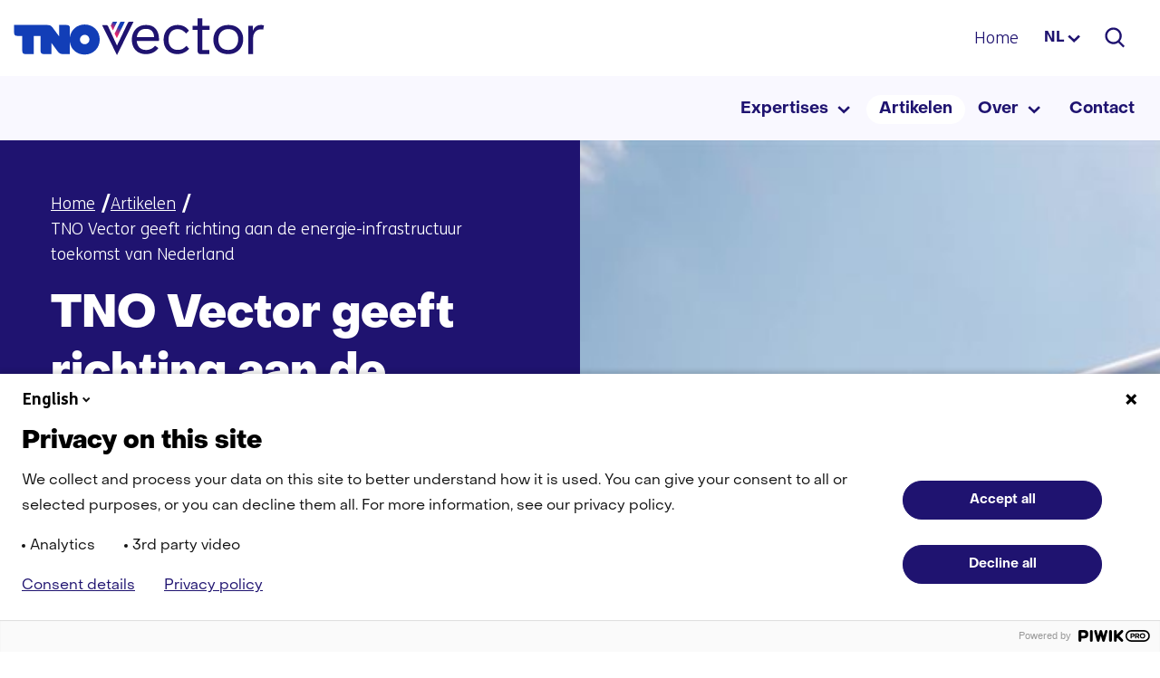

--- FILE ---
content_type: text/html; charset=utf-8
request_url: https://vector.tno.nl/artikelen/tno-vector-geeft-richting-energie/
body_size: 12311
content:
<!DOCTYPE html>
<html lang=nl>
  <head prefix="og: http://ogp.me/ns# dcterms: http://purl.org/dc/terms/ overheid: http://standaarden.overheid.nl/owms/">
    <meta charset="utf-8">
    <meta name=viewport content="initial-scale=1">
    <title>TNO Vector geeft richting aan de energie-infrastructuur toekomst van Nederland - TNO Vector</title>
    <link rel="apple-touch-icon" href="https://vector.tno.nl/apple-touch-icon.png">
    <link rel=icon href="https://vector.tno.nl/favicon.png"><!--[if IE]>
          <link rel="shortcut icon" href="https://vector.tno.nl/favicon.ico" />
          <![endif]-->
    <meta name="msapplication-TileColor" content="#ffffff">
    <meta name="msapplication-TileImage" content="/publish/varianten/21/favicons/256x256_vectorfavicon.png">
    <link rel=canonical href="https://vector.tno.nl/artikelen/tno-vector-geeft-richting-energie/">
    <meta name=generator content="iprox.">
    <link rel=author href="mailto:noreply@tno.nl">
    <meta name=description content="TNO Vector helpt overheden bij beleid rond energie-infrastructuur. Lees hier hoe we dit doen, vanuit onze expertise in techniek én beleidsvorming."><!--OWMS-Kern-->
    <meta property="dcterms:identifier" content="https://vector.tno.nl/artikelen/tno-vector-geeft-richting-energie/" datatype="dcterms:URI">
    <meta property="dcterms:title" content="TNO Vector geeft richting aan de energie-infrastructuur toekomst van Nederland">
    <meta property="dcterms:type" content=overzichtspagina datatype="overheid:informatietype">
    <meta property="dcterms:language" content=nl datatype="dcterms:RFC4646">
    <meta property="dcterms:modified" content="2025-10-06" datatype="dcterms:W3CDTF">
    <meta property="dcterms:available" content="start=2023-09-12;" datatype="dcterms:Period"><!--OWMS-Mantel-->
    <meta property="dcterms:description" content="TNO Vector helpt overheden bij beleid rond energie-infrastructuur. Lees hier hoe we dit doen, vanuit onze expertise in techniek én beleidsvorming.">
    <meta property="og:locale" content=nl_NL>
    <meta property="og:title" content="TNO Vector geeft richting aan de energie-infrastructuur toekomst van Nederland">
    <meta property="og:type" content=article>
    <meta property="og:site_name" content="TNO Vector">
    <meta property="og:url" content="https://vector.tno.nl/artikelen/tno-vector-geeft-richting-energie/">
    <meta property="og:image" content="https://vector.tno.nl/publish/pages/3554/index_afbeelding_1_.png">
    <meta property="og:image:height" content=627>
    <meta property="og:image:width" content=1200>
    <meta property="og:description" content="TNO Vector helpt overheden bij beleid rond energie-infrastructuur. Lees hier hoe we dit doen, vanuit onze expertise in techniek én beleidsvorming.">
    <link media=all rel=stylesheet href="/views/css/e1607c8ee4ac78a74b17d3eb9d80d033.css">
    <link media=all rel=stylesheet href="/views/css/09933a0a8db80ec966ba418e24f69180.css" class="id normalize">
    <link media=all rel=stylesheet href="/views/css/a494aa544fc3671e6425e092905e4575.css" class="id tno-vector-21dot13553">
    <link media=screen rel=stylesheet href="/views/css/a65dfbe5c7574d89fb037051f699f717.css" class="id tno-vector-21dot13553">
    <link media=all rel=stylesheet href="/views/css/ee8eb5bc1787b757c1eb6f8e3887290a.css">
    <link media=screen rel=stylesheet href="/views/css/1f81a6b13d86998a71f2207be9b39db4.css">
    <link media=print rel=stylesheet href="/views/css/1054e2ed7f3c40c803b3c81243023fd2.css">
    <link rel=stylesheet href="/aspx/read.aspx?AppIdt=globalcss&amp;ItmIdts=0,5460,4317,4316,4938,4938,4494,4456,12574,12292,12513&amp;VldIdts=0,4315,4322,4350,4494,4951,4479,5460&amp;VarIdt=21">
    <script src="/views/js/9f6e0401f85efaddbf1ec814b7a28e0e.js"></script>
    <script><!--
window.piwikProTagmanagerId="cce3bb00-1a12-48c1-baaa-454ffc0ee881";window.piwikProTagmanagerAddress="https://tno.containers.piwik.pro/";
//--></script>
    <script src="/views/js/67caf94bc7cee32fad0f0bd56c38b5b1.js"></script>
    <script><!--
var requiredFields=requiredFields||[],requiredLabels=requiredLabels||[];
//--></script>
  <body class="vew-subsite var-vector ipx-baseline rol-body main-has-layout-full header-has-layout-header footer-has-layout-footer left-aligned-list-images lazy-loading-images" data-breakpoints="[{&quot;className&quot;:&quot;large&quot;,&quot;minSize&quot;:1023,&quot;maxSize&quot;:99999},{&quot;className&quot;:&quot;medium&quot;,&quot;minSize&quot;:719,&quot;maxSize&quot;:1023},{&quot;className&quot;:&quot;small&quot;,&quot;minSize&quot;:0,&quot;maxSize&quot;:719}]" data-elt-breakpoints="[{ &quot;sizes&quot;:[444, 888], &quot;classNames&quot;:[&quot;elt-small&quot;, &quot;elt-medium&quot;, &quot;elt-large&quot;], &quot;selector&quot;: &quot;.grid-blok&quot; }]"><!--Start Piwik pro tag manager-->
    <script src="/views/js/9707409f209fb75801e88057b55d9b54.js"></script><!--End Piwik pro tag manager-->
    <div id=canvas class="canvas landingspagina" data-ipx-pagetype="{&quot;alias&quot;:&quot;landingspagina&quot;}">
      <header data-ipx-pagetype="{&quot;alias&quot;:&quot;header&quot;}"><!--googleoff: all-->
        <div class="skiplink-wrapper skiplink-forward"><a class="skiplink visuallyhidden focusable" id="content-start_back" href="#content-start">Ga naar de inhoud</a></div>
        <div class="header rol-sectie-header grid-wrapper wrapper_12">
          <div class="grid-container container_12 grid-header" data-layout="{&quot;columns&quot;:12,&quot;block-columns&quot;:1,&quot;gutter&quot;:0,&quot;padding&quot;:10,&quot;grid-column-width&quot;:108,&quot;DimSiz&quot;:1296,&quot;MinSiz&quot;:108,&quot;MaxSiz&quot;:1296}">
            <div id="zone_4316_header-upper" class="grid-zone grid_12 z-header-upper z-rol-header-upper is-fullwidth-zone" data-layout="{&quot;columns&quot;:12,&quot;DimSiz&quot;:1296}">
              <div class="grid-blok grid_3 rol-logo type-logo full-width" id=Block_63764 data-layout="{&quot;id&quot;:63764,&quot;columns&quot;:3,&quot;DimSiz&quot;:324,&quot;padding&quot;:10}">
                <div class="grid-element">
                  <div class="grid-edge">
                    <div class="iprox-content no-icons image"><a href="https://vector.tno.nl/"><img data-sources="[{&quot;width&quot;:392,&quot;height&quot;:45,&quot;src&quot;:&quot;/publish/pages/3023/tno_vector.svg&quot;}]" alt="TNO Vector" data-id=3023 id=img_pagvld_58734_0 class="img-vector img_pagvld_58734_0 logo-svg" width=392 height=45 src="/publish/pages/3023/tno_vector.svg">
                        <div class="logo-text"></div>
                      </a><span class="visuallyhidden logo-home-link-text"> (naar homepage)</span>
                    </div>
                  </div>
                </div>
              </div>
              <div class="grid-blok grid_9 rol-secundaire-navigatie type-secundaire-navigatie" id=Block_63769 data-layout="{&quot;id&quot;:63769,&quot;columns&quot;:9,&quot;DimSiz&quot;:972,&quot;padding&quot;:10}">
                <div class="grid-element">
                  <div class="grid-edge">
                    <nav id="secnav-63769" aria-labelledby="nav-title-63769" class="sec-nav-mobile-insert-in-primnav">
                      <div class="grid-title elt-hidden-small elt-hidden-medium elt-hidden-large">
                        <div class="heading-elt heading-elt-nav"><a id="nav-title-63769" class="secundaire-navigatie" href="#opensecnav" data-nosmoothanchor=true>Direct naar</a></div>
                      </div>
                      <div class="grid-inside menu-container">
                        <ul id=opensecnav>
                          <li class=active><span class="menu-text"><a class=home href="https://vector.tno.nl/" aria-current=true>Home</a></span>
                        </ul>
                        <div class="langswitch-header-container"><button class=langswitch aria-expanded=false aria-controls="langswitch-header"><span class="langswitch-selected-label">Geselecteerde taal: </span><span class="langswitch-selected-value"><span>NL</span></span></button>
                          <ul class="language-list" id="langswitch-header">
                            <li aria-current=true><a href="https://vector.tno.nl/"><span>Nederlands</span></a>
                            <li><a lang=en href="https://vector.tno.nl/en/articles/tno-vector-gives-direction-energy/"><span>English</span></a>
                          </ul>
                        </div>
                        <div class="header-search-button-container"><button type=button class="header-search-button" aria-controls="zoeken-form-63767" aria-expanded=false aria-label=Zoeken></button></div>
                      </div>
                    </nav>
                  </div>
                </div>
              </div>
            </div>
            <div class="zone-clear-header-upper"></div>
            <div id="zone_4316_header-lower" class="grid-zone grid_12 z-header-lower z-rol-header-lower is-fullwidth-zone" data-layout="{&quot;columns&quot;:12,&quot;DimSiz&quot;:1296}">
              <div class="grid-row single-elt-row has-fullwidth-elt is-fullwidth-row rol-rij-primaire-navigatie rol-rij-blok">
                <div class="grid-blok grid_12 rol-primaire-navigatie type-primaire-navigatie" id=Block_63771 data-layout="{&quot;id&quot;:63771,&quot;columns&quot;:12,&quot;DimSiz&quot;:1296,&quot;padding&quot;:10}">
                  <div class="grid-element">
                    <div class="grid-edge">
                      <nav id="nav-63771" aria-label=Menu class="bl-navbar bl-navbar-static navexpand-small navexpand-medium" data-nav-expanding="small medium">
                        <div class="grid-title elt-visible-small elt-visible-medium elt-hidden-large">
                          <div class="heading-elt heading-elt-nav"><button type=button id="nav-title-63771" class="ipx-btn-link primaire-navigatie" aria-controls=openprimnav>Menu</button></div>
                        </div>
                        <div class="grid-inside menu-container">
                          <ul id=openprimnav aria-labelledby="nav-title-63771" class="nav-eenvoudig-uitvalmenu">
                            <li class="bl-navitem"><span class="menu-text"><a id="navitem-8423" class="primaire-navigatie-item home" href="https://vector.tno.nl/">Home</a></span>
                            <li class="bl-navitem focusable bl-dropdown drpdwn drpdwn-align-left">
                              <div class="menu-heading"><a id="navitem-8426" class="primaire-navigatie-item bl-dropdown-toggle drpdwn-tggl" data-toggle=dropdown href="https://vector.tno.nl/expertises/">Expertises</a></div><button type=button class="primaire-navigatie-item-caret" id="navitem-caret-8426" aria-controls="navmenu-8426"><span class=tekstbrowser>Expertises</span><span class=caret></span></button>
                              <ul id="navmenu-8426" aria-label=Expertises class="subnavigatie level-2 bl-dropdown-menu drpdwn-mnu">
                                <li class="bl-navitem"><a id="navitem-8585" class="primaire-navigatie-item" href="https://vector.tno.nl/expertises/orchestrating-innovation/">Orchestrating Innovation</a>
                                <li class="bl-navitem"><a id="navitem-8583" class="primaire-navigatie-item" href="https://vector.tno.nl/expertises/adaptive-governance/">Adaptive Governance</a>
                                <li class="bl-navitem"><a id="navitem-8584" class="primaire-navigatie-item" href="https://vector.tno.nl/expertises/systeemanalyse/">Systeemanalyse</a>
                                <li class="bl-navitem"><a id="navitem-12286" class="primaire-navigatie-item" href="https://vector.tno.nl/expertises/impactgebieden/">Impactgebieden</a>
                              </ul>
                            <li class="bl-navitem active"><span class="menu-text"><a id="navitem-8725" class="primaire-navigatie-item articles" aria-current=true href="https://vector.tno.nl/artikelen/">Artikelen</a></span>
                            <li class="bl-navitem focusable bl-dropdown drpdwn drpdwn-align-right">
                              <div class="menu-heading"><a id="navitem-8597" class="primaire-navigatie-item bl-dropdown-toggle drpdwn-tggl" data-toggle=dropdown href="https://vector.tno.nl/over/">Over</a></div><button type=button class="primaire-navigatie-item-caret" id="navitem-caret-8597" aria-controls="navmenu-8597"><span class=tekstbrowser>Over</span><span class=caret></span></button>
                              <ul id="navmenu-8597" aria-label=Over class="subnavigatie level-2 bl-dropdown-menu drpdwn-mnu">
                                <li class="bl-navitem"><a id="navitem-9247" class="primaire-navigatie-item" href="https://vector.tno.nl/over/">TNO Vector</a>
                                <li class="bl-navitem"><a id="navitem-9237" class="primaire-navigatie-item" href="https://vector.tno.nl/over/researchgroepen/">Researchgroepen</a>
                                <li class="bl-navitem"><a id="navitem-9360" class="primaire-navigatie-item expertsearch" href="https://vector.tno.nl/over/team/">Team</a>
                                <li class="bl-navitem"><a id="navitem-14895" class="primaire-navigatie-item" href="https://vector.tno.nl/over/werken-bij/">Werken bij</a>
                              </ul>
                            <li class="bl-navitem"><span class="menu-text"><a id="navitem-8570" class="primaire-navigatie-item" href="https://vector.tno.nl/contact/">Contact</a></span>
                          </ul>
                        </div>
                      </nav>
                    </div>
                  </div>
                </div>
              </div>
            </div>
            <div class="zone-clear-header-lower"></div>
            <div id="zone_4316_header-search" class="grid-zone grid_12 z-header-search z-rol-header-search is-fullwidth-zone" data-layout="{&quot;columns&quot;:12,&quot;DimSiz&quot;:1296}">
              <div class="grid-row single-elt-row has-fullwidth-elt is-fullwidth-row rol-rij-zoeken rol-rij-blok">
                <div class="grid-blok grid_12 rol-zoeken type-zoeken" id=Block_63767 data-layout="{&quot;id&quot;:63767,&quot;columns&quot;:12,&quot;DimSiz&quot;:1296,&quot;padding&quot;:10}">
                  <div class="grid-element">
                    <div class="grid-edge">
                      <div class="grid-title visuallyhidden">
                        <div class="heading-elt heading-elt-zoeken">Zoeken</div>
                      </div>
                      <div class="grid-inside">
                        <div class=zoekveld>
                          <form name="zoeken-form-63767" id="zoeken-form-63767" action="https://vector.tno.nl/zoeken/" method=get novalidate class="inline-form"><label for="zoeken-63767" class=visuallyhidden>Zoeken</label><input type=text name=zoeken_term id="zoeken-63767" placeholder=Zoeken><button type=submit class="zoek ipx-btn ipx-btn-neutral"><span class=visuallyhidden>Zoeken</span></button></form>
                        </div>
                      </div>
                    </div>
                  </div>
                </div>
              </div>
            </div>
            <div class="zone-clear-header-search"></div>
          </div>
          <div class="layout-clear clear"></div>
        </div><!--googleon: all-->
      </header>
      <main data-pagetitle="TNO Vector geeft richting aan de energie-infrastructuur toekomst van Nederland" data-ipx-pagetype="{&quot;alias&quot;:&quot;landingspagina&quot;}">
        <div id="content-start" tabindex="-1"></div>
        <div id=content class="main rol-sectie-main grid-wrapper wrapper_12">
          <div class="grid-container hero-container container_12" data-layout="{&quot;columns&quot;:12,&quot;block-columns&quot;:1,&quot;gutter&quot;:0,&quot;padding&quot;:10,&quot;grid-column-width&quot;:108,&quot;DimSiz&quot;:1296,&quot;MinSiz&quot;:108,&quot;MaxSiz&quot;:1296}">
            <div id=zone_5460_hero class="grid-zone grid_12 z-hero z-rol-hero is-fullwidth-zone" data-layout="{&quot;columns&quot;:12,&quot;DimSiz&quot;:1296}">
              <div class="grid-row single-elt-row has-fullwidth-elt is-fullwidth-row rol-rij-banner rol-rij-banner">
                <div class="grid-blok grid_12 rol-banner type-header-refer header-refer-has-image" id=Block_70902 data-layout="{&quot;id&quot;:70902,&quot;columns&quot;:12,&quot;DimSiz&quot;:1296,&quot;padding&quot;:10}">
                  <div class="grid-element">
                    <div class="grid-edge" data-id=PagCls_70902>
                      <div class="header-refer-content">
                        <nav class=breadcrumbs aria-label="U bevindt zich hier">
                          <ol itemscope itemtype="http://schema.org/BreadcrumbList">
                            <li class="" itemprop=itemListElement itemscope itemtype="http://schema.org/ListItem"><a itemprop=item href="https://vector.tno.nl/"><span itemprop=name>Home</span></a>
                              <meta itemprop=position content=1>
                            <li class="" itemprop=itemListElement itemscope itemtype="http://schema.org/ListItem"><a itemprop=item href="https://vector.tno.nl/artikelen/"><span itemprop=name>Artikelen</span></a>
                              <meta itemprop=position content=2>
                            <li itemprop=itemListElement itemscope itemtype="http://schema.org/ListItem" class=self><span itemprop=name>TNO Vector geeft richting aan de energie-infrastructuur toekomst van Nederland</span>
                              <meta itemprop=position content=3>
                          </ol>
                        </nav>
                        <h1 class="grid-title">TNO Vector geeft richting aan de energie-infrastructuur toekomst van Nederland<span class=submode></span></h1>
                        <div class=date>12 september 2023</div>
                        <div class="iprox-rich-content iprox-content">
                          <p>De komende jaren moeten we belangrijke beslissingen nemen over de toekomst van de energie-infrastructuur van Nederland. TNO Vector helpt overheden, netbeheerders en producenten hierbij. Dat doen we vanuit een brede expertise: niet alleen vanuit een technisch perspectief, maar ook op het gebied van economie en bestuur. We geven perspectief door het schetsen van systeemstudies en het ontwikkelen van een toolbox.</p>
                        </div>
                      </div>
                      <div class="iprox-image iprox-content"><img data-sources="[{&quot;width&quot;:172,&quot;height&quot;:105,&quot;src&quot;:&quot;/publish/pages/3554/172px/index_afbeelding_1_1.jpg&quot;,&quot;sizeClass&quot;:&quot;size_172px&quot;},{&quot;width&quot;:344,&quot;height&quot;:211,&quot;src&quot;:&quot;/publish/pages/3554/344px/index_afbeelding_1_1.jpg&quot;,&quot;sizeClass&quot;:&quot;size_344px&quot;},{&quot;width&quot;:546,&quot;height&quot;:334,&quot;src&quot;:&quot;/publish/pages/3554/546px/index_afbeelding_1_1.jpg&quot;,&quot;sizeClass&quot;:&quot;size_546px&quot;},{&quot;width&quot;:748,&quot;height&quot;:458,&quot;src&quot;:&quot;/publish/pages/3554/748px/index_afbeelding_1_1.jpg&quot;,&quot;sizeClass&quot;:&quot;size_748px&quot;},{&quot;width&quot;:1024,&quot;height&quot;:627,&quot;src&quot;:&quot;/publish/pages/3554/index_afbeelding_1_1.png&quot;}]" alt="Energie-infrastructuur" data-id=3554 data-hoffset=0 data-voffset=0 id=img_pagvld_65634_0 class="img-bitmap img_pagvld_65634_0" width=1024 height=627 src="/publish/pages/3554/172px/index_afbeelding_1_1.jpg"></div>
                    </div>
                  </div>
                </div>
              </div>
            </div>
            <div class="zone-clear-hero"></div>
          </div>
          <div class="layout-clear clear"></div>
          <div class="grid-container container_12 grid-full" data-layout="{&quot;columns&quot;:12,&quot;block-columns&quot;:1,&quot;gutter&quot;:0,&quot;padding&quot;:10,&quot;grid-column-width&quot;:108,&quot;DimSiz&quot;:1296,&quot;MinSiz&quot;:108,&quot;MaxSiz&quot;:1296}">
            <div id=zone_5460_content class="grid-zone grid_12 z-content z-rol-content is-fullwidth-zone" data-layout="{&quot;columns&quot;:12,&quot;DimSiz&quot;:1296}">
              <div class="grid-row single-elt-row has-fullwidth-elt is-fullwidth-row rol-rij-tekst">
                <div class="grid-blok grid_12 rol-tekst type-tekst" id=Block_70908 data-layout="{&quot;id&quot;:70908,&quot;columns&quot;:12,&quot;DimSiz&quot;:1296,&quot;padding&quot;:10}">
                  <div class="grid-element">
                    <div class="grid-edge" data-id=PagCls_70908>
                      <div class="grid-inside">
                        <div class="iprox-content iprox-rich-content description">
                          <p>Er zijn veel vragen en onzekerheden over de energietransitie en de ontwikkeling van onze energie-infrastructuur en energieystemen. Met vragen als:</p>
                          <ul>
                            <li><span class="li-content">Welke infrastructuur is nodig, wanneer en op welke plek?</span>
                            <li><span class="li-content">Wat zijn de gevolgen van aanpassingen voor de vergroening van energieproducenten en gebruikers?</span>
                            <li><span class="li-content">Wie betaalt voor verbetering en wie profiteert daarvan?</span>
                            <li><span class="li-content">Hoe zit het met de opslag van CO2 en andere broeikasgassen?</span>
                            <li><span class="li-content">Moeten we investeren in energieopslag, in de vorm van gas of stroom?</span>
                            <li><span class="li-content">Zijn er voldoende mensen en materialen voor nieuwe infrastructuur?</span>
                          </ul>
                          <p>Harry van der Weijde, onderzoeker bij TNO, specialist energiesystemen en energie-infrastructuur geeft toelichting op het onderzoek: “Bij vragen rond het vernieuwen van de energie-infrastructuur in Nederland, onderzoeken we altijd eerst het grotere ‘systeem’. Pas als we daar goed zicht op hebben, heeft het zin om in te zoomen op individuele bedrijven of overheden. Tenslotte kan niet alles tegelijk.”</p>
                          <h2 id="hf38a7396-8ea4-4489-90d2-74edd17742a9">Afhankelijkheden energie-infrastructuur</h2>
                          <p>Van der Weijde noemt een paar voorbeelden die duidelijk maken hoe organisaties afhankelijk zijn van elkaar en de beslissingen die zij nemen over energie-infrastructuur.</p>
                          <p>“Een investering in bijvoorbeeld een systeem voor energieopslag is voor een individueel bedrijf misschien niet meteen rendabel of voordelig. Maar voor een industriële regio als geheel kan het wél goed uitpakken.</p>
                          <p>Mooi, als je kunt samenwerken. Maar vervolgens is wel de vraag: hoe geven we dit vorm in beleid? Wie doet de investeringen? En waar komen de voordelen terecht?”</p>
                          <p>Van der Weijde: “Een ander voorbeeld is de uitdaging die we hebben op de woningmarkt. Ontwikkeling van de industriële energie-infrastructuur kan betekenen dat een woonwijk langer moet wachten op een aansluiting. En andersom. Hoe nemen we zo’n besluit, en wat zijn daarin de afwegingen?”</p>
                          <h2 id="h86b1930c-d5a0-416c-9317-0b0190c39346">Onzekere investeringen</h2>
                          <p>De vraagstukken rond de energie-infrastructuur zijn complex en uitdagend. Er zijn veel onzekerheden over de investeringen. Bijvoorbeeld over innovatie in het transport van elektriciteit, groene gassen of grondstoffen. Innovatie op dit gebied is vaak ruimte- en kapitaalintensief.</p>
                          <p>Ook beleidsbeslissingen over infrastructuur zijn vaak ingrijpend. Er is nog onduidelijkheid over veel (technische) ontwikkelingen. Dat zorgt voor onzekerheid en gaat ten koste van slagvaardigheid.</p>
                          <p>Dit is waar TNO Vector bij kan helpen. Door het doen van systeemstudies schetsen we een risicoprofiel van een investering of beleidsbeslissing. Van der Weijde: "Zo’n risicoanalyse geeft partners en betrokkenen houvast bij het ontwikkelen van beleid. Zo blijft het tempo van de energietransitie hoog.”</p>
                          <h2 id="ha21c4889-ed00-41f5-9876-b5b8280b57ea">Toolbox</h2>
                          <p>TNO Vector ontwikkelde, samen met onder andere universiteiten en marktpartijen, een uitgebreide toolbox om netwerksystemen en markten in detail te modelleren.</p>
                          <p>De meerwaarde van deze toolbox zit vooral in de combinatie van kwantitatieve en kwalitatieve modellering. Het is een combinatie van praktijk en theorie, waarin techniek, economie en proces samenkomen.</p>
                          <p>De toolbox staat ter beschikking van gemeenten en provincies. Maar ook de nationale overheid en regionale samenwerkingsverbanden hebben er baat bij, net als vele andere partijen die ons om advies vragen. Met de toolbox werken we business cases uit voor vernieuwing van energie-infrastructuur.</p>
                          <h3 id="h9b08f0f6-b57f-4396-847f-94eac593b498">Value case-methode</h3>
                          <p>De <a href="https://www.tno.nl/nl/over-tno/organisatie/units/strategische-analyses-beleid/strategische-bedrijfsanalyse/value-case-methode/" class=externLink>‘value case’-methode</a> brengt de financiële en maatschappelijke impact van een investering in kaart, voor meerdere partijen tegelijk, zodat die gezamenlijk tot een besluit kunnen komen.</p>
                          <p>Voor beleidsbeslissingen is het belangrijk dat ook macro-economische analyses onderdeel zijn van het pakket. Wat zijn de gevolgen voor bijvoorbeeld werkgelegenheid, of het <a class="siteLink ptlandingspagina" href="https://vector.tno.nl/artikelen/bredere-blik-verdienvermogen/">verdienvermogen</a> van een regio of Nederland als geheel?</p>
                          <h2 id="h2a159026-a8cf-4925-875e-74996c6e2f8d">Belangrijke rol in energietransitie</h2>
                          <p>TNO Vector speelt met haar kennis van techniek, economie en proces een belangrijke rol in de energietransitie in Nederland. Dat doen we via onze visie op energie-infrastructuur, maar ook via onze kennis van overheidsbeleid en de markt.</p>
                          <p>De ervaring die we opdoen in de energietransitie delen we ook met derden. Dat doen we in de vorm van rapporten, artikelen, wetenschappelijke publicaties en workshops. Maar ook via directe kennisuitwisseling met organisaties, bedrijven, politici of ministeries.</p>
                          <p>Van der Weijde: “Bij alle betrokkenen groeit het besef dat de energietransitie pas effectief wordt als we de samenwerking met elkaar opzoeken.”</p>
                          <h2 id="hc742eba9-9a0c-4899-bedb-624ceb4f20d0">Studies en adviezen</h2>
                          <p>De rol van TNO Vector in de energietransitie en het vernieuwen van de energie-infrastructuur in Nederland uit zich in een groot arsenaal aan studies en adviezen. Onder andere de <a class="siteLink ptlandingspagina" href="https://vector.tno.nl/artikelen/expertteam-energiesysteem-2050-adviseert/">Outlook Energiesysteem 2050</a> en reflecties op het <a href="https://repository.tno.nl/islandora/object/uuid%3A01898169-a4fa-49ac-80f1-9c18a7e5aec6" class=externLink>Cluster Energiestrategieën</a>, samen met het <a href="http://pbl.nl/" class=externLink>Planbureau voor de Leefomgeving</a> (PBL) en de <a href="http://www.rvo.nl/" class=externLink>Rijksdienst voor Ondernemend Nederland</a> (RVO).</p>
                          <p>Wanneer het nodig is, nemen we ook het voortouw in het bijeenbrengen van partijen om een innovatieve slag te maken. Dat noemen we <a class="siteLink ptlandingspagina" href="https://vector.tno.nl/expertises/orchestrating-innovation/">Innovation Orchestration</a>.</p>
                        </div>
                      </div>
                    </div>
                  </div>
                </div>
              </div>
              <div class="grid-row single-elt-row has-fullwidth-elt is-fullwidth-row rol-rij-contact-carousel rol-rij-blok">
                <div class="grid-blok grid_12 rol-contact-carousel type-contact-carousel" id=Block_70909 data-layout="{&quot;id&quot;:70909,&quot;columns&quot;:12,&quot;DimSiz&quot;:1296,&quot;padding&quot;:10}">
                  <div class="grid-element">
                    <div class="grid-edge" data-id=PagCls_70909>
                      <div class="grid-title">
                        <h2>Neem contact met ons op</h2>
                        <div class="skiplink-wrapper skiplink-forward"><a class="skiplink visuallyhidden focusable" id="skip-contact-carousel-70909_back" href="#skip-contact-carousel-70909">Sla navigatie over (Neem contact met ons op)</a></div>
                        <div class="contact-carousel-buttons"><button type=button class="contact-carousel-previous" aria-controls="contact-carousel-70909" aria-label=Vorige></button><button type=button class="contact-carousel-next" aria-controls="contact-carousel-70909" aria-label=Volgende></button></div>
                      </div>
                      <div class="grid-inside">
                        <div class=splide id="contact-carousel-70909">
                          <div class=splide__track>
                            <ul class=splide__list></ul>
                          </div>
                        </div>
                      </div>
                      <div class="skiplink-wrapper skiplink-backward"><a class="skiplink visuallyhidden focusable" id="skip-contact-carousel-70909" href="#skip-contact-carousel-70909_back">Terug naar navigatie (Neem contact met ons op)</a></div>
                    </div>
                  </div>
                </div>
              </div>
              <div class="grid-row single-elt-row has-fullwidth-elt is-fullwidth-row rol-rij-galerij">
                <div class="grid-blok grid_12 rol-galerij type-galerij" id=Block_70907 data-layout="{&quot;id&quot;:70907,&quot;columns&quot;:12,&quot;DimSiz&quot;:1296,&quot;padding&quot;:10}">
                  <div class="grid-element">
                    <div class="grid-edge" data-id=PagCls_70907>
                      <div class="grid-title">
                        <h2>Recente artikelen</h2>
                      </div>
                      <div class="grid-nesting">
                        <div class="grid-blok grid_4 rol-entry type-entry ipx-pt-landingspagina entry-has-image entry-has-metadata" data-ipx-id=12574 data-layout="{&quot;columns&quot;:4,&quot;padding&quot;:10,&quot;DimSiz&quot;:432}">
                          <div class="grid-element">
                            <div class="grid-edge" data-id=Itm_12574>
                              <div class="iprox-content image stretch"><img data-sources="[{&quot;width&quot;:220,&quot;height&quot;:115,&quot;src&quot;:&quot;/publish/pages/9354/220px/flexible_manufacturing.jpg&quot;,&quot;sizeClass&quot;:&quot;size_220px&quot;},{&quot;width&quot;:460,&quot;height&quot;:240,&quot;src&quot;:&quot;/publish/pages/9354/460px/flexible_manufacturing.jpg&quot;,&quot;sizeClass&quot;:&quot;size_460px&quot;},{&quot;width&quot;:720,&quot;height&quot;:376,&quot;src&quot;:&quot;/publish/pages/9354/720px/flexible_manufacturing.jpg&quot;,&quot;sizeClass&quot;:&quot;size_720px&quot;},{&quot;width&quot;:940,&quot;height&quot;:491,&quot;src&quot;:&quot;/publish/pages/9354/940px/flexible_manufacturing.jpg&quot;,&quot;sizeClass&quot;:&quot;size_940px&quot;},{&quot;width&quot;:1200,&quot;height&quot;:627,&quot;src&quot;:&quot;/publish/pages/9354/flexible_manufacturing.jpg&quot;}]" alt="Flexible Manufacturing" data-id=9354 id=img_pagvld_171840_0 class="img-bitmap img_pagvld_171840_0" width=1200 height=627 src="/publish/pages/9354/220px/flexible_manufacturing.jpg"></div>
                              <div class="grid-inside">
                                <div data-ipx-id=12574 class="entry ipx-pt-landingspagina entry-has-image entry-has-metadata">
                                  <h3><a class=siteLink href="https://vector.tno.nl/artikelen/nederlandse-startup-scaleup-ecosysteem/">Het Nederlandse startup en scaleup ecosysteem versterken</a></h3>
                                  <div class="meta-keywords-horizontal">
                                    <div class="meta-keyword"><span class=inner>Insight</span></div>
                                  </div>
                                </div>
                              </div>
                            </div>
                          </div>
                        </div>
                        <div class="grid-blok grid_4 rol-entry type-entry ipx-pt-landingspagina entry-has-image entry-has-metadata" data-ipx-id=12292 data-layout="{&quot;columns&quot;:4,&quot;padding&quot;:10,&quot;DimSiz&quot;:432}">
                          <div class="grid-element">
                            <div class="grid-edge" data-id=Itm_12292>
                              <div class="iprox-content image stretch"><img data-sources="[{&quot;width&quot;:220,&quot;height&quot;:115,&quot;src&quot;:&quot;/publish/pages/9327/220px/abstract_digital_network_communication.jpg&quot;,&quot;sizeClass&quot;:&quot;size_220px&quot;},{&quot;width&quot;:460,&quot;height&quot;:240,&quot;src&quot;:&quot;/publish/pages/9327/460px/abstract_digital_network_communication.jpg&quot;,&quot;sizeClass&quot;:&quot;size_460px&quot;},{&quot;width&quot;:720,&quot;height&quot;:376,&quot;src&quot;:&quot;/publish/pages/9327/720px/abstract_digital_network_communication.jpg&quot;,&quot;sizeClass&quot;:&quot;size_720px&quot;},{&quot;width&quot;:940,&quot;height&quot;:491,&quot;src&quot;:&quot;/publish/pages/9327/940px/abstract_digital_network_communication.jpg&quot;,&quot;sizeClass&quot;:&quot;size_940px&quot;},{&quot;width&quot;:1200,&quot;height&quot;:627,&quot;src&quot;:&quot;/publish/pages/9327/abstract_digital_network_communication.jpg&quot;}]" alt="Abstract Digital network communication" data-id=9327 id=img_pagvld_171235_0 class="img-bitmap img_pagvld_171235_0" width=1200 height=627 src="/publish/pages/9327/220px/abstract_digital_network_communication.jpg"></div>
                              <div class="grid-inside">
                                <div data-ipx-id=12292 class="entry ipx-pt-landingspagina entry-has-image entry-has-metadata">
                                  <h3><a class=siteLink href="https://vector.tno.nl/artikelen/strategische-autonomie-samenwerking/">Streven naar strategische autonomie door samenwerking met gelijkgestemde landen</a></h3>
                                  <div class="meta-keywords-horizontal">
                                    <div class="meta-keyword"><span class=inner>Insight</span></div>
                                  </div>
                                </div>
                              </div>
                            </div>
                          </div>
                        </div>
                        <div class="grid-blok grid_4 rol-entry type-entry ipx-pt-landingspagina entry-has-image entry-has-metadata" data-ipx-id=12513 data-layout="{&quot;columns&quot;:4,&quot;padding&quot;:10,&quot;DimSiz&quot;:432}">
                          <div class="grid-element">
                            <div class="grid-edge" data-id=Itm_12513>
                              <div class="iprox-content image stretch"><img data-sources="[{&quot;width&quot;:220,&quot;height&quot;:115,&quot;src&quot;:&quot;/publish/pages/9300/220px/versterk_de_toepassing_van_governance_van_digitalisering_drie_aanbevelingen.jpg&quot;,&quot;sizeClass&quot;:&quot;size_220px&quot;},{&quot;width&quot;:460,&quot;height&quot;:240,&quot;src&quot;:&quot;/publish/pages/9300/460px/versterk_de_toepassing_van_governance_van_digitalisering_drie_aanbevelingen.jpg&quot;,&quot;sizeClass&quot;:&quot;size_460px&quot;},{&quot;width&quot;:720,&quot;height&quot;:376,&quot;src&quot;:&quot;/publish/pages/9300/720px/versterk_de_toepassing_van_governance_van_digitalisering_drie_aanbevelingen.jpg&quot;,&quot;sizeClass&quot;:&quot;size_720px&quot;},{&quot;width&quot;:940,&quot;height&quot;:491,&quot;src&quot;:&quot;/publish/pages/9300/940px/versterk_de_toepassing_van_governance_van_digitalisering_drie_aanbevelingen.jpg&quot;,&quot;sizeClass&quot;:&quot;size_940px&quot;},{&quot;width&quot;:1200,&quot;height&quot;:627,&quot;src&quot;:&quot;/publish/pages/9300/versterk_de_toepassing_van_governance_van_digitalisering_drie_aanbevelingen.jpg&quot;}]" alt="" data-id=9300 id=img_pagvld_170451_0 class="img-bitmap img_pagvld_170451_0" width=1200 height=627 src="/publish/pages/9300/220px/versterk_de_toepassing_van_governance_van_digitalisering_drie_aanbevelingen.jpg"></div>
                              <div class="grid-inside">
                                <div data-ipx-id=12513 class="entry ipx-pt-landingspagina entry-has-image entry-has-metadata">
                                  <h3><a class=siteLink href="https://vector.tno.nl/artikelen/versterk-governance-digitalisering/">Versterk de toepassing van governance van digitalisering: drie aanbevelingen</a></h3>
                                  <div class="meta-keywords-horizontal">
                                    <div class="meta-keyword"><span class=inner>Reflectie</span></div>
                                  </div>
                                </div>
                              </div>
                            </div>
                          </div>
                        </div>
                      </div>
                      <div class="grid-inside more-inside">
                        <div class="iprox-content more"><a class=siteLink href="https://vector.tno.nl/artikelen/" data-paging="{&quot;count&quot;:126,&quot;start&quot;:1,&quot;end&quot;:3,&quot;pages&quot;:42,&quot;pager_page&quot;:0,&quot;pager_count&quot;:126,&quot;pager_rows&quot;:3}">Naar het overzicht</a></div>
                      </div>
                    </div>
                  </div>
                </div>
              </div>
            </div>
            <div class="zone-clear-content"></div>
          </div>
          <div class="layout-clear clear"></div>
        </div>
      </main>
      <footer data-ipx-pagetype="{&quot;alias&quot;:&quot;footer&quot;}"><!--googleoff: all-->
        <div class="footer rol-sectie-footer grid-wrapper wrapper_12">
          <div class="grid-container container_12 grid-footer" data-layout="{&quot;columns&quot;:12,&quot;block-columns&quot;:1,&quot;gutter&quot;:0,&quot;padding&quot;:10,&quot;grid-column-width&quot;:108,&quot;DimSiz&quot;:1296,&quot;MinSiz&quot;:108,&quot;MaxSiz&quot;:1296}">
            <div id="zone_4317_footer-upper" class="grid-zone grid_12 z-footer-upper z-rol-footer-upper is-fullwidth-zone" data-layout="{&quot;columns&quot;:12,&quot;DimSiz&quot;:1296}">
              <div class="grid-row single-elt-row rol-rij-logo rol-rij-logo">
                <div class="grid-blok grid_9 suffix_3 rol-logo type-logo full-width" id=Block_61995 data-layout="{&quot;id&quot;:61995,&quot;columns&quot;:9,&quot;DimSiz&quot;:972,&quot;suffix&quot;:3,&quot;padding&quot;:10}">
                  <div class="grid-element">
                    <div class="grid-edge">
                      <div class="iprox-content no-icons image"><a href="https://vector.tno.nl/"><img data-sources="[{&quot;width&quot;:191,&quot;height&quot;:45,&quot;src&quot;:&quot;/publish/pages/2614/tno_vector_pay-off.svg&quot;}]" alt="TNO Vector pay-off" data-id=2614 id=img_pagvld_55336_0 class="img-vector img_pagvld_55336_0 logo-svg" width=191 height=45 src="/publish/pages/2614/tno_vector_pay-off.svg">
                          <div class="logo-text"></div>
                        </a><span class="visuallyhidden logo-home-link-text"> (naar homepage)</span>
                      </div>
                    </div>
                  </div>
                </div>
              </div>
            </div>
            <div class="zone-clear-footer-upper"></div>
            <div id="zone_4317_footer-lower" class="grid-zone grid_12 z-footer-lower z-rol-footer-lower is-fullwidth-zone" data-layout="{&quot;columns&quot;:12,&quot;DimSiz&quot;:1296}">
              <div class="grid-blok grid_8 rol-navigatie type-navigatie" id=Block_61979 data-layout="{&quot;id&quot;:61979,&quot;columns&quot;:8,&quot;DimSiz&quot;:864,&quot;padding&quot;:10}">
                <div class="grid-element">
                  <div class="grid-edge">
                    <div class="grid-inside">
                      <nav aria-labelledby="nav-title-95630cccfc4945cbbc89de85b9bf9287" class="navigatie-blok max-level-1">
                        <div id="nav-title-95630cccfc4945cbbc89de85b9bf9287" class="visuallyhidden heading-elt heading-elt-nav">Navigatie</div>
                        <ul class="nav-items iprox-content">
                          <li><span class="li-content"><a class=header href="https://vector.tno.nl/nieuwsbrief/">Nieuwsbrief</a></span>
                          <li><span class="li-content"><a class="header cookies" href="https://vector.tno.nl/cookies/">Cookies</a></span>
                          <li><span class="li-content"><a class=header href="https://vector.tno.nl/privacy-statement/">Privacy Statement</a></span>
                          <li><span class="li-content"><a class=header href="https://vector.tno.nl/disclaimer/">Disclaimer</a></span>
                          <li><span class="li-content"><a class=header href="https://vector.tno.nl/toegankelijkheid/">Toegankelijkheid</a></span>
                          <li><span class="li-content"><a class=header href="https://www.tno.nl/">TNO</a></span>
                        </ul>
                      </nav>
                      <div class="langswitch-footer-container"><button class=langswitch aria-expanded=false aria-controls="langswitch-footer"><span class="langswitch-selected-label">Geselecteerde taal: </span><span class="langswitch-selected-value"><span>NL</span></span></button>
                        <ul class="language-list" id="langswitch-footer">
                          <li aria-current=true><a href="https://vector.tno.nl/"><span>Nederlands</span></a>
                          <li><a lang=en href="https://vector.tno.nl/en/articles/tno-vector-gives-direction-energy/"><span>English</span></a>
                        </ul>
                      </div>
                    </div>
                  </div>
                </div>
              </div>
              <div class="grid-blok grid_4 rol-volg-ons type-volg-ons" id=Block_65295 data-layout="{&quot;id&quot;:65295,&quot;columns&quot;:4,&quot;DimSiz&quot;:432,&quot;padding&quot;:10}">
                <div class="grid-element">
                  <div class="grid-edge">
                    <div class="grid-title">
                      <h2>Volg ons op</h2>
                    </div>
                    <div class="grid-inside">
                      <ul class="social-buttons">
                        <li class="social-button social-button-has-aka social-button-x"><a href="https://x.com/TNOVector"><span class="social-button-text">X</span></a>
                        <li class="social-button social-button-has-aka social-button-linkedin"><a href="https://www.linkedin.com/showcase/tno-vector"><span class="social-button-text">LinkedIn</span></a>
                        <li class="social-button social-button-has-aka social-button-youtube"><a href="https://youtube.com/%40tnovector"><span class="social-button-text">YouTube</span></a>
                      </ul>
                    </div>
                  </div>
                </div>
              </div>
            </div>
            <div class="zone-clear-footer-lower"></div>
          </div>
          <div class="layout-clear clear"></div>
        </div><!--googleon: all-->
      </footer>
    </div>
    <script><!--
var itmIdt="5460",envIdt="2",varIdt="21";
//--></script>
    <script src="/views/js/59ab5ce228aa3f05ab95514e7bcc95f4.js"></script>
    <script src="/aspx/read.aspx?AppIdt=reference-lists&amp;SitIdt=39"></script>
    <script src="/views/js/90bc031322555df0f61d9574a6a23dd0.js"></script>
    <script src="/views/js/287ddbb8e4c003e9be055ef675872820.js" class="id tno-vector"></script>
    <script src="/views/js/cd7aa54b685ad775d632c9528fb356fd.js"></script>

--- FILE ---
content_type: text/html; charset=utf-8
request_url: https://vector.tno.nl/?AppIdt=cookiecheck&VarIdt=21&cookies_allowed=false&cookies_consent=&html5=true
body_size: 257
content:
<div id=Cookies_status role=dialog aria-labelledby="cookies-title" aria-describedby="cookies-description" aria-live=polite class="cookiebar cookies_status cookies_allowed_false cookies_mode_status">
  <h2 id="cookies-title" class=visuallyhidden>Cookievoorkeur wijzigen</h2>
  <div id=Cookiebar_inside class="cookiebar_inside text">
    <div class=cookie_text>Cookies geweigerd.</div><button type=button class="cookies_status_change ipx-btn ipx-btn-neutral">Voorkeur wijzigen</button>
  </div>
  <div id="cookies-description" class=visuallyhidden>Hier kan het gebruik van cookies op deze website worden toegestaan of geweigerd.</div>
  <div class=cookie_forms data-ads_cookies=false><a href="https://vector.tno.nl/cookies/" class="ipx-btn ipx-btn-link">Cookies</a>
    <form id=cookies_allowed_true class=cookies_allowed_true action="https://vector.tno.nl/aspx/post.aspx?csrf_id=50ac56f58e864c7bb09f4ed461ceeeed" method=post novalidate>
      <div class=verborgen><input type=hidden name=postback value=""></div><button type=submit class="ipx-btn ipx-btn-primary cookies_button btn_allow_true">Alle cookies toestaan</button>
    </form>
    <form id=cookies_allowed_preferences class=cookies_allowed_preferences><button type=button class="ipx-btn ipx-btn-primary cookies_button btn_set_preferences">Cookievoorkeuren beheren</button></form>
    <form id=cookies_allowed_false class=cookies_allowed_false action="https://vector.tno.nl/aspx/post.aspx?csrf_id=50ac56f58e864c7bb09f4ed461ceeeed" method=post novalidate>
      <div class=verborgen><input type=hidden name=postback value=""></div><button type=submit class="ipx-btn ipx-btn-primary cookies_button btn_allow_false">Cookies weigeren</button>
    </form>
  </div>
</div>

--- FILE ---
content_type: text/css;charset=utf-8
request_url: https://vector.tno.nl/views/css/a494aa544fc3671e6425e092905e4575.css
body_size: 771
content:
/* start of /publish/varianten/21/cssvariables.css (minified) */
:root{--variant-body-font:"FS Me",Arial,Helvetica,Sans-Serif;--variant-content-background:#fff;--variant-content-background-darken-40:#999;--variant-content-background-darken-20:#ccc;--variant-content-background-lighten-10:#fff;--variant-content-background-lighten-70:#fff;--variant-content-card-accent-background:#f9f8ff;--variant-content-card-accent-background-darken-40:#959599;--variant-content-card-accent-background-darken-20:#c7c6cc;--variant-content-card-accent-background-lighten-10:#fff;--variant-content-card-accent-background-lighten-70:#fff;--variant-content-card-accent-background:#1f1370;--variant-content-card-accent-background-darken-40:#130b43;--variant-content-card-accent-background-darken-20:#190f5a;--variant-content-card-accent-background-lighten-10:#22157b;--variant-content-card-accent-background-lighten-70:#3520be;--variant-content-card-accent-background-alt:#f9f8ff;--variant-content-card-accent-background-alt-darken-40:#959599;--variant-content-card-accent-background-alt-darken-20:#c7c6cc;--variant-content-card-accent-background-alt-lighten-10:#fff;--variant-content-card-accent-background-alt-lighten-70:#fff;--variant-content-card-accent-element:#1f1370;--variant-content-card-accent-element-darken-40:#130b43;--variant-content-card-accent-element-darken-20:#190f5a;--variant-content-card-accent-element-lighten-10:#22157b;--variant-content-card-accent-element-lighten-70:#3520be;--variant-content-card-accent-link:#1f1370;--variant-content-card-accent-link-darken-40:#130b43;--variant-content-card-accent-link-darken-20:#190f5a;--variant-content-card-accent-link-lighten-10:#22157b;--variant-content-card-accent-link-lighten-70:#3520be;--variant-content-card-accent-text:#1f1370;--variant-content-card-accent-text-darken-40:#130b43;--variant-content-card-accent-text-darken-20:#190f5a;--variant-content-card-accent-text-lighten-10:#22157b;--variant-content-card-accent-text-lighten-70:#3520be;--variant-content-card-accent-text-alt:#1f1370;--variant-content-card-accent-text-alt-darken-40:#130b43;--variant-content-card-accent-text-alt-darken-20:#190f5a;--variant-content-card-accent-text-alt-lighten-10:#22157b;--variant-content-card-accent-text-alt-lighten-70:#3520be;--variant-content-card-background:#fff;--variant-content-card-background-darken-40:#999;--variant-content-card-background-darken-20:#ccc;--variant-content-card-background-lighten-10:#fff;--variant-content-card-background-lighten-70:#fff;--variant-content-card-background-alt:#fff;--variant-content-card-background-alt-darken-40:#999;--variant-content-card-background-alt-darken-20:#ccc;--variant-content-card-background-alt-lighten-10:#fff;--variant-content-card-background-alt-lighten-70:#fff;--variant-content-contact-card-background:#1f1370;--variant-content-contact-card-background-darken-40:#130b43;--variant-content-contact-card-background-darken-20:#190f5a;--variant-content-contact-card-background-lighten-10:#22157b;--variant-content-contact-card-background-lighten-70:#3520be;--variant-content-element-background:#1f1370;--variant-content-element-background-darken-40:#130b43;--variant-content-element-background-darken-20:#190f5a;--variant-content-element-background-lighten-10:#22157b;--variant-content-element-background-lighten-70:#3520be;--variant-content-element-color:#fff;--variant-content-element-color-darken-40:#999;--variant-content-element-color-darken-20:#ccc;--variant-content-element-color-lighten-10:#fff;--variant-content-element-color-lighten-70:#fff;--variant-content-header-refer-bg-gradient:linear-gradient(18deg,rgba(237,35,104,1) 0%,rgba(31,19,112,1) 10%);--variant-content-heading:#1f1370;--variant-content-heading-darken-40:#130b43;--variant-content-heading-darken-20:#190f5a;--variant-content-heading-lighten-10:#22157b;--variant-content-heading-lighten-70:#3520be;--variant-content-link:#1f1370;--variant-content-link-darken-40:#130b43;--variant-content-link-darken-20:#190f5a;--variant-content-link-lighten-10:#22157b;--variant-content-link-lighten-70:#3520be;--variant-content-text:#000;--variant-content-text-darken-40:#000;--variant-content-text-darken-20:#000;--variant-content-text-lighten-10:#000;--variant-content-text-lighten-70:#000;--variant-content-text-alt:#1f1370;--variant-content-text-alt-darken-40:#130b43;--variant-content-text-alt-darken-20:#190f5a;--variant-content-text-alt-lighten-10:#22157b;--variant-content-text-alt-lighten-70:#3520be;--variant-decorative-font:"Object Sans",Arial,Helvetica,Sans-Serif;--variant-header-font:"Object Sans",Arial,Helvetica,Sans-Serif;--variant-headers-background:#1f1370;--variant-headers-background-darken-40:#130b43;--variant-headers-background-darken-20:#190f5a;--variant-headers-background-lighten-10:#22157b;--variant-headers-background-lighten-70:#3520be;--variant-headers-element-background:#fff;--variant-headers-element-background-darken-40:#999;--variant-headers-element-background-darken-20:#ccc;--variant-headers-element-background-lighten-10:#fff;--variant-headers-element-background-lighten-70:#fff;--variant-headers-element-color:#1f1370;--variant-headers-element-color-darken-40:#130b43;--variant-headers-element-color-darken-20:#190f5a;--variant-headers-element-color-lighten-10:#22157b;--variant-headers-element-color-lighten-70:#3520be;--variant-headers-text:#fff;--variant-headers-text-darken-40:#999;--variant-headers-text-darken-20:#ccc;--variant-headers-text-lighten-10:#fff;--variant-headers-text-lighten-70:#fff;--variant-label-font:"Object Sans",Arial,Helvetica,Sans-Serif;--variant-lettertype-koppen:"Object Sans",Arial,Helvetica,Sans-Serif;--variant-lettertype-tekst:"FS Me",Arial,Helvetica,Sans-Serif;--variant-navigation-background:#fff;--variant-navigation-background-darken-40:#999;--variant-navigation-background-darken-20:#ccc;--variant-navigation-background-lighten-10:#fff;--variant-navigation-background-lighten-70:#fff;--variant-navigation-element-background:#fff;--variant-navigation-element-background-darken-40:#999;--variant-navigation-element-background-darken-20:#ccc;--variant-navigation-element-background-lighten-10:#fff;--variant-navigation-element-background-lighten-70:#fff;--variant-navigation-element-color:#1f1370;--variant-navigation-element-color-darken-40:#130b43;--variant-navigation-element-color-darken-20:#190f5a;--variant-navigation-element-color-lighten-10:#22157b;--variant-navigation-element-color-lighten-70:#3520be;--variant-navigation-link:#1f1370;--variant-navigation-link-darken-40:#130b43;--variant-navigation-link-darken-20:#190f5a;--variant-navigation-link-lighten-10:#22157b;--variant-navigation-link-lighten-70:#3520be;--variant-navigation-secondary-background:#f9f8ff;--variant-navigation-secondary-background-darken-40:#959599;--variant-navigation-secondary-background-darken-20:#c7c6cc;--variant-navigation-secondary-background-lighten-10:#fff;--variant-navigation-secondary-background-lighten-70:#fff;--variant-text-font:"Object Sans",Arial,Helvetica,Sans-Serif}
/* end of /publish/varianten/21/cssvariables.css */


--- FILE ---
content_type: text/css;charset=utf-8
request_url: https://vector.tno.nl/views/css/a65dfbe5c7574d89fb037051f699f717.css
body_size: 4198
content:
/* start of /views/subsite/css/baseline-grid.css (minified) */
html,body{margin:0;padding:0}.canvas{overflow-x:hidden}.grid-blok,.grid-zone{float:left;position:relative}.clear,.grid-zone[class*="zone-clear-"]{clear:both}.grid-wrapper,.grid-container,.grid-zone,.grid-blok,.grid-element,.grid-edge .grid-title,.grid-inside,.grid-nesting{-webkit-box-sizing:border-box;box-sizing:border-box}.grid-element{padding-left:14px;padding-right:14px}.grid-title,.grid-inside,.grid-box{padding-left:14px;padding-right:14px}@media screen and (max-width:719.98px){.breakout-container{padding-left:calc((100% - 324px)/2);padding-right:calc((100% - 324px)/2)}.grid-zone.grid_12.breakout-zone{margin-left:calc((100% - 380px)/2);margin-right:calc((100% - 380px)/2);padding-left:calc(0px - (100% - 380px)/2);padding-right:calc(0px - (100% - 380px)/2);width:380px}}@media screen and (min-width:720px) and (max-width:1023.98px){.breakout-container{padding-left:calc((100% - 648px)/2);padding-right:calc((100% - 648px)/2)}.grid-zone.grid_12.breakout-zone{margin-left:calc((100% - 704px)/2);margin-right:calc((100% - 704px)/2);padding-left:calc(0px - (100% - 704px)/2);padding-right:calc(0px - (100% - 704px)/2);width:704px}}@media screen and (min-width:1024px){.breakout-container{padding-left:calc((100% - 1296px)/2);padding-right:calc((100% - 1296px)/2)}.grid-zone.grid_12.breakout-zone{margin-left:calc((100% - 1352px)/2);margin-right:calc((100% - 1352px)/2);padding-left:calc(0px - (100% - 1352px)/2);padding-right:calc(0px - (100% - 1352px)/2);width:1352px}}.grid-wrapper{margin:0 auto;max-width:100%}.grid-wrapper.expand-to-page{margin-left:0;margin-right:0;max-width:100vw}.grid-container{margin:0 auto}.grid-container.breakout-container{margin-left:0;margin-right:0;max-width:100%;width:100%}.grid-row.is-fullwidth-row.expand-to-page,.grid-zone.is-fullwidth-zone.expand-to-page{-webkit-box-sizing:border-box;box-sizing:border-box;clear:both;float:left;margin-left:-100%;margin-right:-100%;padding-left:100%;padding-right:100%;width:300%}.grid-nesting{margin-left:-14px;margin-right:-14px}.grid-nesting::before,.grid-nesting::after{content:" ";display:table}.grid-nesting::after{clear:both}@media screen and (max-width:719.98px){.wrapper_12{max-width:100%}.container_12{max-width:100%}.grid-zone.grid_12{width:100%}.grid-zone.grid_12 .grid-blok.grid_12{width:100%}.grid-zone.grid_12 .grid-blok.grid_12>.grid-element>.grid-edge>.grid-nesting>.grid-blok.grid_12,.grid-zone.grid_12 .grid-blok.grid_12>.grid-element>.grid-edge>.grid-nesting>*>.grid-blok.grid_12{width:100%}.grid-zone.grid_12 .grid-blok.grid_12>.grid-element>.grid-edge>.grid-nesting>.grid-blok.grid_10,.grid-zone.grid_12 .grid-blok.grid_12>.grid-element>.grid-edge>.grid-nesting>*>.grid-blok.grid_10{width:83.33333%}.grid-zone.grid_12 .grid-blok.grid_12>.grid-element>.grid-edge>.grid-nesting>.grid-blok.grid_9,.grid-zone.grid_12 .grid-blok.grid_12>.grid-element>.grid-edge>.grid-nesting>*>.grid-blok.grid_9{width:75%}.grid-zone.grid_12 .grid-blok.grid_12>.grid-element>.grid-edge>.grid-nesting>.grid-blok.grid_8,.grid-zone.grid_12 .grid-blok.grid_12>.grid-element>.grid-edge>.grid-nesting>*>.grid-blok.grid_8{width:66.66667%}.grid-zone.grid_12 .grid-blok.grid_12>.grid-element>.grid-edge>.grid-nesting>.grid-blok.grid_6,.grid-zone.grid_12 .grid-blok.grid_12>.grid-element>.grid-edge>.grid-nesting>*>.grid-blok.grid_6{width:50%}.grid-zone.grid_12 .grid-blok.grid_12>.grid-element>.grid-edge>.grid-nesting>.grid-blok.grid_4,.grid-zone.grid_12 .grid-blok.grid_12>.grid-element>.grid-edge>.grid-nesting>*>.grid-blok.grid_4{width:33.33333%}.grid-zone.grid_12 .grid-blok.grid_12>.grid-element>.grid-edge>.grid-nesting>.grid-blok.grid_3,.grid-zone.grid_12 .grid-blok.grid_12>.grid-element>.grid-edge>.grid-nesting>*>.grid-blok.grid_3{width:25%}.grid-zone.grid_12 .grid-blok.grid_12>.grid-element>.grid-edge>.grid-nesting>.grid-blok.grid_2,.grid-zone.grid_12 .grid-blok.grid_12>.grid-element>.grid-edge>.grid-nesting>*>.grid-blok.grid_2{width:16.66667%}.grid-zone.grid_12 .grid-blok.grid_10{width:100%}.grid-zone.grid_12 .grid-blok.grid_10>.grid-element>.grid-edge>.grid-nesting>.grid-blok.grid_10,.grid-zone.grid_12 .grid-blok.grid_10>.grid-element>.grid-edge>.grid-nesting>*>.grid-blok.grid_10{width:100%}.grid-zone.grid_12 .grid-blok.grid_10>.grid-element>.grid-edge>.grid-nesting>.grid-blok.grid_9,.grid-zone.grid_12 .grid-blok.grid_10>.grid-element>.grid-edge>.grid-nesting>*>.grid-blok.grid_9{width:90%}.grid-zone.grid_12 .grid-blok.grid_10>.grid-element>.grid-edge>.grid-nesting>.grid-blok.grid_8,.grid-zone.grid_12 .grid-blok.grid_10>.grid-element>.grid-edge>.grid-nesting>*>.grid-blok.grid_8{width:80%}.grid-zone.grid_12 .grid-blok.grid_10>.grid-element>.grid-edge>.grid-nesting>.grid-blok.grid_6,.grid-zone.grid_12 .grid-blok.grid_10>.grid-element>.grid-edge>.grid-nesting>*>.grid-blok.grid_6{width:60%}.grid-zone.grid_12 .grid-blok.grid_10>.grid-element>.grid-edge>.grid-nesting>.grid-blok.grid_4,.grid-zone.grid_12 .grid-blok.grid_10>.grid-element>.grid-edge>.grid-nesting>*>.grid-blok.grid_4{width:40%}.grid-zone.grid_12 .grid-blok.grid_10>.grid-element>.grid-edge>.grid-nesting>.grid-blok.grid_3,.grid-zone.grid_12 .grid-blok.grid_10>.grid-element>.grid-edge>.grid-nesting>*>.grid-blok.grid_3{width:30%}.grid-zone.grid_12 .grid-blok.grid_10>.grid-element>.grid-edge>.grid-nesting>.grid-blok.grid_2,.grid-zone.grid_12 .grid-blok.grid_10>.grid-element>.grid-edge>.grid-nesting>*>.grid-blok.grid_2{width:20%}.grid-zone.grid_12 .grid-blok.grid_9{width:100%}.grid-zone.grid_12 .grid-blok.grid_9>.grid-element>.grid-edge>.grid-nesting>.grid-blok.grid_9,.grid-zone.grid_12 .grid-blok.grid_9>.grid-element>.grid-edge>.grid-nesting>*>.grid-blok.grid_9{width:100%}.grid-zone.grid_12 .grid-blok.grid_9>.grid-element>.grid-edge>.grid-nesting>.grid-blok.grid_8,.grid-zone.grid_12 .grid-blok.grid_9>.grid-element>.grid-edge>.grid-nesting>*>.grid-blok.grid_8{width:88.88889%}.grid-zone.grid_12 .grid-blok.grid_9>.grid-element>.grid-edge>.grid-nesting>.grid-blok.grid_6,.grid-zone.grid_12 .grid-blok.grid_9>.grid-element>.grid-edge>.grid-nesting>*>.grid-blok.grid_6{width:66.66667%}.grid-zone.grid_12 .grid-blok.grid_9>.grid-element>.grid-edge>.grid-nesting>.grid-blok.grid_4,.grid-zone.grid_12 .grid-blok.grid_9>.grid-element>.grid-edge>.grid-nesting>*>.grid-blok.grid_4{width:44.44444%}.grid-zone.grid_12 .grid-blok.grid_9>.grid-element>.grid-edge>.grid-nesting>.grid-blok.grid_3,.grid-zone.grid_12 .grid-blok.grid_9>.grid-element>.grid-edge>.grid-nesting>*>.grid-blok.grid_3{width:33.33333%}.grid-zone.grid_12 .grid-blok.grid_9>.grid-element>.grid-edge>.grid-nesting>.grid-blok.grid_2,.grid-zone.grid_12 .grid-blok.grid_9>.grid-element>.grid-edge>.grid-nesting>*>.grid-blok.grid_2{width:22.22222%}.grid-zone.grid_12 .grid-blok.grid_8{width:100%}.grid-zone.grid_12 .grid-blok.grid_8>.grid-element>.grid-edge>.grid-nesting>.grid-blok.grid_8,.grid-zone.grid_12 .grid-blok.grid_8>.grid-element>.grid-edge>.grid-nesting>*>.grid-blok.grid_8{width:100%}.grid-zone.grid_12 .grid-blok.grid_8>.grid-element>.grid-edge>.grid-nesting>.grid-blok.grid_6,.grid-zone.grid_12 .grid-blok.grid_8>.grid-element>.grid-edge>.grid-nesting>*>.grid-blok.grid_6{width:75%}.grid-zone.grid_12 .grid-blok.grid_8>.grid-element>.grid-edge>.grid-nesting>.grid-blok.grid_4,.grid-zone.grid_12 .grid-blok.grid_8>.grid-element>.grid-edge>.grid-nesting>*>.grid-blok.grid_4{width:50%}.grid-zone.grid_12 .grid-blok.grid_8>.grid-element>.grid-edge>.grid-nesting>.grid-blok.grid_3,.grid-zone.grid_12 .grid-blok.grid_8>.grid-element>.grid-edge>.grid-nesting>*>.grid-blok.grid_3{width:37.5%}.grid-zone.grid_12 .grid-blok.grid_8>.grid-element>.grid-edge>.grid-nesting>.grid-blok.grid_2,.grid-zone.grid_12 .grid-blok.grid_8>.grid-element>.grid-edge>.grid-nesting>*>.grid-blok.grid_2{width:25%}.grid-zone.grid_12 .grid-blok.grid_6{width:100%}.grid-zone.grid_12 .grid-blok.grid_6>.grid-element>.grid-edge>.grid-nesting>.grid-blok.grid_6,.grid-zone.grid_12 .grid-blok.grid_6>.grid-element>.grid-edge>.grid-nesting>*>.grid-blok.grid_6{width:100%}.grid-zone.grid_12 .grid-blok.grid_6>.grid-element>.grid-edge>.grid-nesting>.grid-blok.grid_4,.grid-zone.grid_12 .grid-blok.grid_6>.grid-element>.grid-edge>.grid-nesting>*>.grid-blok.grid_4{width:66.66667%}.grid-zone.grid_12 .grid-blok.grid_6>.grid-element>.grid-edge>.grid-nesting>.grid-blok.grid_3,.grid-zone.grid_12 .grid-blok.grid_6>.grid-element>.grid-edge>.grid-nesting>*>.grid-blok.grid_3{width:50%}.grid-zone.grid_12 .grid-blok.grid_6>.grid-element>.grid-edge>.grid-nesting>.grid-blok.grid_2,.grid-zone.grid_12 .grid-blok.grid_6>.grid-element>.grid-edge>.grid-nesting>*>.grid-blok.grid_2{width:33.33333%}.grid-zone.grid_12 .grid-blok.grid_4{width:100%}.grid-zone.grid_12 .grid-blok.grid_4>.grid-element>.grid-edge>.grid-nesting>.grid-blok.grid_4,.grid-zone.grid_12 .grid-blok.grid_4>.grid-element>.grid-edge>.grid-nesting>*>.grid-blok.grid_4{width:100%}.grid-zone.grid_12 .grid-blok.grid_4>.grid-element>.grid-edge>.grid-nesting>.grid-blok.grid_3,.grid-zone.grid_12 .grid-blok.grid_4>.grid-element>.grid-edge>.grid-nesting>*>.grid-blok.grid_3{width:75%}.grid-zone.grid_12 .grid-blok.grid_4>.grid-element>.grid-edge>.grid-nesting>.grid-blok.grid_2,.grid-zone.grid_12 .grid-blok.grid_4>.grid-element>.grid-edge>.grid-nesting>*>.grid-blok.grid_2{width:50%}.grid-zone.grid_12 .grid-blok.grid_3{width:100%}.grid-zone.grid_12 .grid-blok.grid_3>.grid-element>.grid-edge>.grid-nesting>.grid-blok.grid_3,.grid-zone.grid_12 .grid-blok.grid_3>.grid-element>.grid-edge>.grid-nesting>*>.grid-blok.grid_3{width:100%}.grid-zone.grid_12 .grid-blok.grid_3>.grid-element>.grid-edge>.grid-nesting>.grid-blok.grid_2,.grid-zone.grid_12 .grid-blok.grid_3>.grid-element>.grid-edge>.grid-nesting>*>.grid-blok.grid_2{width:66.66667%}.grid-zone.grid_12 .grid-blok.grid_2{width:66.66667%}.grid-zone.grid_12 .grid-blok.grid_2>.grid-element>.grid-edge>.grid-nesting>.grid-blok.grid_2,.grid-zone.grid_12 .grid-blok.grid_2>.grid-element>.grid-edge>.grid-nesting>*>.grid-blok.grid_2{width:100%}.grid-zone.grid_9{width:100%}.grid-zone.grid_9 .grid-blok.grid_9{width:100%}.grid-zone.grid_9 .grid-blok.grid_9>.grid-element>.grid-edge>.grid-nesting>.grid-blok.grid_9,.grid-zone.grid_9 .grid-blok.grid_9>.grid-element>.grid-edge>.grid-nesting>*>.grid-blok.grid_9{width:100%}.grid-zone.grid_9 .grid-blok.grid_9>.grid-element>.grid-edge>.grid-nesting>.grid-blok.grid_6,.grid-zone.grid_9 .grid-blok.grid_9>.grid-element>.grid-edge>.grid-nesting>*>.grid-blok.grid_6{width:66.66667%}.grid-zone.grid_9 .grid-blok.grid_9>.grid-element>.grid-edge>.grid-nesting>.grid-blok.grid_3,.grid-zone.grid_9 .grid-blok.grid_9>.grid-element>.grid-edge>.grid-nesting>*>.grid-blok.grid_3{width:33.33333%}.grid-zone.grid_9 .grid-blok.grid_6{width:100%}.grid-zone.grid_9 .grid-blok.grid_6>.grid-element>.grid-edge>.grid-nesting>.grid-blok.grid_6,.grid-zone.grid_9 .grid-blok.grid_6>.grid-element>.grid-edge>.grid-nesting>*>.grid-blok.grid_6{width:100%}.grid-zone.grid_9 .grid-blok.grid_6>.grid-element>.grid-edge>.grid-nesting>.grid-blok.grid_3,.grid-zone.grid_9 .grid-blok.grid_6>.grid-element>.grid-edge>.grid-nesting>*>.grid-blok.grid_3{width:50%}.grid-zone.grid_9 .grid-blok.grid_3{width:100%}.grid-zone.grid_9 .grid-blok.grid_3>.grid-element>.grid-edge>.grid-nesting>.grid-blok.grid_3,.grid-zone.grid_9 .grid-blok.grid_3>.grid-element>.grid-edge>.grid-nesting>*>.grid-blok.grid_3{width:100%}.grid-zone.grid_8{width:100%}.grid-zone.grid_8 .grid-blok.grid_8{width:100%}.grid-zone.grid_8 .grid-blok.grid_8>.grid-element>.grid-edge>.grid-nesting>.grid-blok.grid_8,.grid-zone.grid_8 .grid-blok.grid_8>.grid-element>.grid-edge>.grid-nesting>*>.grid-blok.grid_8{width:100%}.grid-zone.grid_8 .grid-blok.grid_8>.grid-element>.grid-edge>.grid-nesting>.grid-blok.grid_4,.grid-zone.grid_8 .grid-blok.grid_8>.grid-element>.grid-edge>.grid-nesting>*>.grid-blok.grid_4{width:50%}.grid-zone.grid_8 .grid-blok.grid_4{width:100%}.grid-zone.grid_8 .grid-blok.grid_4>.grid-element>.grid-edge>.grid-nesting>.grid-blok.grid_4,.grid-zone.grid_8 .grid-blok.grid_4>.grid-element>.grid-edge>.grid-nesting>*>.grid-blok.grid_4{width:100%}.grid-zone.grid_6{width:100%}.grid-zone.grid_6 .grid-blok.grid_6{width:100%}.grid-zone.grid_6 .grid-blok.grid_6>.grid-element>.grid-edge>.grid-nesting>.grid-blok.grid_6,.grid-zone.grid_6 .grid-blok.grid_6>.grid-element>.grid-edge>.grid-nesting>*>.grid-blok.grid_6{width:100%}.grid-zone.grid_6 .grid-blok.grid_6>.grid-element>.grid-edge>.grid-nesting>.grid-blok.grid_3,.grid-zone.grid_6 .grid-blok.grid_6>.grid-element>.grid-edge>.grid-nesting>*>.grid-blok.grid_3{width:50%}.grid-zone.grid_6 .grid-blok.grid_3{width:100%}.grid-zone.grid_6 .grid-blok.grid_3>.grid-element>.grid-edge>.grid-nesting>.grid-blok.grid_3,.grid-zone.grid_6 .grid-blok.grid_3>.grid-element>.grid-edge>.grid-nesting>*>.grid-blok.grid_3{width:100%}.grid-zone.grid_4{width:100%}.grid-zone.grid_4 .grid-blok.grid_4{width:100%}.grid-zone.grid_4 .grid-blok.grid_4>.grid-element>.grid-edge>.grid-nesting>.grid-blok.grid_4,.grid-zone.grid_4 .grid-blok.grid_4>.grid-element>.grid-edge>.grid-nesting>*>.grid-blok.grid_4{width:100%}.grid-zone.grid_3{width:100%}.grid-zone.grid_3 .grid-blok.grid_3{width:100%}.grid-zone.grid_3 .grid-blok.grid_3>.grid-element>.grid-edge>.grid-nesting>.grid-blok.grid_3,.grid-zone.grid_3 .grid-blok.grid_3>.grid-element>.grid-edge>.grid-nesting>*>.grid-blok.grid_3{width:100%}}@media screen and (min-width:720px) and (max-width:1023.98px){.wrapper_12{max-width:704px}.container_12{max-width:648px}.grid-zone.grid_12{width:100%}.grid-zone.grid_12 .grid-blok.grid_12{width:100%}.grid-zone.grid_12 .grid-blok.grid_12>.grid-element>.grid-edge>.grid-nesting>.grid-blok.grid_12,.grid-zone.grid_12 .grid-blok.grid_12>.grid-element>.grid-edge>.grid-nesting>*>.grid-blok.grid_12{width:100%}.grid-zone.grid_12 .grid-blok.grid_12>.grid-element>.grid-edge>.grid-nesting>.grid-blok.grid_10,.grid-zone.grid_12 .grid-blok.grid_12>.grid-element>.grid-edge>.grid-nesting>*>.grid-blok.grid_10{width:83.33333%}.grid-zone.grid_12 .grid-blok.grid_12>.grid-element>.grid-edge>.grid-nesting>.grid-blok.grid_9,.grid-zone.grid_12 .grid-blok.grid_12>.grid-element>.grid-edge>.grid-nesting>*>.grid-blok.grid_9{width:75%}.grid-zone.grid_12 .grid-blok.grid_12>.grid-element>.grid-edge>.grid-nesting>.grid-blok.grid_8,.grid-zone.grid_12 .grid-blok.grid_12>.grid-element>.grid-edge>.grid-nesting>*>.grid-blok.grid_8{width:66.66667%}.grid-zone.grid_12 .grid-blok.grid_12>.grid-element>.grid-edge>.grid-nesting>.grid-blok.grid_6,.grid-zone.grid_12 .grid-blok.grid_12>.grid-element>.grid-edge>.grid-nesting>*>.grid-blok.grid_6{width:50%}.grid-zone.grid_12 .grid-blok.grid_12>.grid-element>.grid-edge>.grid-nesting>.grid-blok.grid_4,.grid-zone.grid_12 .grid-blok.grid_12>.grid-element>.grid-edge>.grid-nesting>*>.grid-blok.grid_4{width:33.33333%}.grid-zone.grid_12 .grid-blok.grid_12>.grid-element>.grid-edge>.grid-nesting>.grid-blok.grid_3,.grid-zone.grid_12 .grid-blok.grid_12>.grid-element>.grid-edge>.grid-nesting>*>.grid-blok.grid_3{width:25%}.grid-zone.grid_12 .grid-blok.grid_12>.grid-element>.grid-edge>.grid-nesting>.grid-blok.grid_2,.grid-zone.grid_12 .grid-blok.grid_12>.grid-element>.grid-edge>.grid-nesting>*>.grid-blok.grid_2{width:16.66667%}.grid-zone.grid_12 .grid-blok.grid_10{width:100%}.grid-zone.grid_12 .grid-blok.grid_10>.grid-element>.grid-edge>.grid-nesting>.grid-blok.grid_10,.grid-zone.grid_12 .grid-blok.grid_10>.grid-element>.grid-edge>.grid-nesting>*>.grid-blok.grid_10{width:100%}.grid-zone.grid_12 .grid-blok.grid_10>.grid-element>.grid-edge>.grid-nesting>.grid-blok.grid_9,.grid-zone.grid_12 .grid-blok.grid_10>.grid-element>.grid-edge>.grid-nesting>*>.grid-blok.grid_9{width:90%}.grid-zone.grid_12 .grid-blok.grid_10>.grid-element>.grid-edge>.grid-nesting>.grid-blok.grid_8,.grid-zone.grid_12 .grid-blok.grid_10>.grid-element>.grid-edge>.grid-nesting>*>.grid-blok.grid_8{width:80%}.grid-zone.grid_12 .grid-blok.grid_10>.grid-element>.grid-edge>.grid-nesting>.grid-blok.grid_6,.grid-zone.grid_12 .grid-blok.grid_10>.grid-element>.grid-edge>.grid-nesting>*>.grid-blok.grid_6{width:60%}.grid-zone.grid_12 .grid-blok.grid_10>.grid-element>.grid-edge>.grid-nesting>.grid-blok.grid_4,.grid-zone.grid_12 .grid-blok.grid_10>.grid-element>.grid-edge>.grid-nesting>*>.grid-blok.grid_4{width:40%}.grid-zone.grid_12 .grid-blok.grid_10>.grid-element>.grid-edge>.grid-nesting>.grid-blok.grid_3,.grid-zone.grid_12 .grid-blok.grid_10>.grid-element>.grid-edge>.grid-nesting>*>.grid-blok.grid_3{width:30%}.grid-zone.grid_12 .grid-blok.grid_10>.grid-element>.grid-edge>.grid-nesting>.grid-blok.grid_2,.grid-zone.grid_12 .grid-blok.grid_10>.grid-element>.grid-edge>.grid-nesting>*>.grid-blok.grid_2{width:20%}.grid-zone.grid_12 .grid-blok.grid_9{width:100%}.grid-zone.grid_12 .grid-blok.grid_9>.grid-element>.grid-edge>.grid-nesting>.grid-blok.grid_9,.grid-zone.grid_12 .grid-blok.grid_9>.grid-element>.grid-edge>.grid-nesting>*>.grid-blok.grid_9{width:100%}.grid-zone.grid_12 .grid-blok.grid_9>.grid-element>.grid-edge>.grid-nesting>.grid-blok.grid_8,.grid-zone.grid_12 .grid-blok.grid_9>.grid-element>.grid-edge>.grid-nesting>*>.grid-blok.grid_8{width:88.88889%}.grid-zone.grid_12 .grid-blok.grid_9>.grid-element>.grid-edge>.grid-nesting>.grid-blok.grid_6,.grid-zone.grid_12 .grid-blok.grid_9>.grid-element>.grid-edge>.grid-nesting>*>.grid-blok.grid_6{width:66.66667%}.grid-zone.grid_12 .grid-blok.grid_9>.grid-element>.grid-edge>.grid-nesting>.grid-blok.grid_4,.grid-zone.grid_12 .grid-blok.grid_9>.grid-element>.grid-edge>.grid-nesting>*>.grid-blok.grid_4{width:44.44444%}.grid-zone.grid_12 .grid-blok.grid_9>.grid-element>.grid-edge>.grid-nesting>.grid-blok.grid_3,.grid-zone.grid_12 .grid-blok.grid_9>.grid-element>.grid-edge>.grid-nesting>*>.grid-blok.grid_3{width:33.33333%}.grid-zone.grid_12 .grid-blok.grid_9>.grid-element>.grid-edge>.grid-nesting>.grid-blok.grid_2,.grid-zone.grid_12 .grid-blok.grid_9>.grid-element>.grid-edge>.grid-nesting>*>.grid-blok.grid_2{width:22.22222%}.grid-zone.grid_12 .grid-blok.grid_8{width:100%}.grid-zone.grid_12 .grid-blok.grid_8>.grid-element>.grid-edge>.grid-nesting>.grid-blok.grid_8,.grid-zone.grid_12 .grid-blok.grid_8>.grid-element>.grid-edge>.grid-nesting>*>.grid-blok.grid_8{width:100%}.grid-zone.grid_12 .grid-blok.grid_8>.grid-element>.grid-edge>.grid-nesting>.grid-blok.grid_6,.grid-zone.grid_12 .grid-blok.grid_8>.grid-element>.grid-edge>.grid-nesting>*>.grid-blok.grid_6{width:75%}.grid-zone.grid_12 .grid-blok.grid_8>.grid-element>.grid-edge>.grid-nesting>.grid-blok.grid_4,.grid-zone.grid_12 .grid-blok.grid_8>.grid-element>.grid-edge>.grid-nesting>*>.grid-blok.grid_4{width:50%}.grid-zone.grid_12 .grid-blok.grid_8>.grid-element>.grid-edge>.grid-nesting>.grid-blok.grid_3,.grid-zone.grid_12 .grid-blok.grid_8>.grid-element>.grid-edge>.grid-nesting>*>.grid-blok.grid_3{width:37.5%}.grid-zone.grid_12 .grid-blok.grid_8>.grid-element>.grid-edge>.grid-nesting>.grid-blok.grid_2,.grid-zone.grid_12 .grid-blok.grid_8>.grid-element>.grid-edge>.grid-nesting>*>.grid-blok.grid_2{width:25%}.grid-zone.grid_12 .grid-blok.grid_6{width:100%}.grid-zone.grid_12 .grid-blok.grid_6>.grid-element>.grid-edge>.grid-nesting>.grid-blok.grid_6,.grid-zone.grid_12 .grid-blok.grid_6>.grid-element>.grid-edge>.grid-nesting>*>.grid-blok.grid_6{width:100%}.grid-zone.grid_12 .grid-blok.grid_6>.grid-element>.grid-edge>.grid-nesting>.grid-blok.grid_4,.grid-zone.grid_12 .grid-blok.grid_6>.grid-element>.grid-edge>.grid-nesting>*>.grid-blok.grid_4{width:66.66667%}.grid-zone.grid_12 .grid-blok.grid_6>.grid-element>.grid-edge>.grid-nesting>.grid-blok.grid_3,.grid-zone.grid_12 .grid-blok.grid_6>.grid-element>.grid-edge>.grid-nesting>*>.grid-blok.grid_3{width:50%}.grid-zone.grid_12 .grid-blok.grid_6>.grid-element>.grid-edge>.grid-nesting>.grid-blok.grid_2,.grid-zone.grid_12 .grid-blok.grid_6>.grid-element>.grid-edge>.grid-nesting>*>.grid-blok.grid_2{width:33.33333%}.grid-zone.grid_12 .grid-blok.grid_4{width:66.66667%}.grid-zone.grid_12 .grid-blok.grid_4>.grid-element>.grid-edge>.grid-nesting>.grid-blok.grid_4,.grid-zone.grid_12 .grid-blok.grid_4>.grid-element>.grid-edge>.grid-nesting>*>.grid-blok.grid_4{width:100%}.grid-zone.grid_12 .grid-blok.grid_4>.grid-element>.grid-edge>.grid-nesting>.grid-blok.grid_3,.grid-zone.grid_12 .grid-blok.grid_4>.grid-element>.grid-edge>.grid-nesting>*>.grid-blok.grid_3{width:75%}.grid-zone.grid_12 .grid-blok.grid_4>.grid-element>.grid-edge>.grid-nesting>.grid-blok.grid_2,.grid-zone.grid_12 .grid-blok.grid_4>.grid-element>.grid-edge>.grid-nesting>*>.grid-blok.grid_2{width:50%}.grid-zone.grid_12 .grid-blok.grid_3{width:50%}.grid-zone.grid_12 .grid-blok.grid_3>.grid-element>.grid-edge>.grid-nesting>.grid-blok.grid_3,.grid-zone.grid_12 .grid-blok.grid_3>.grid-element>.grid-edge>.grid-nesting>*>.grid-blok.grid_3{width:100%}.grid-zone.grid_12 .grid-blok.grid_3>.grid-element>.grid-edge>.grid-nesting>.grid-blok.grid_2,.grid-zone.grid_12 .grid-blok.grid_3>.grid-element>.grid-edge>.grid-nesting>*>.grid-blok.grid_2{width:66.66667%}.grid-zone.grid_12 .grid-blok.grid_2{width:33.33333%}.grid-zone.grid_12 .grid-blok.grid_2>.grid-element>.grid-edge>.grid-nesting>.grid-blok.grid_2,.grid-zone.grid_12 .grid-blok.grid_2>.grid-element>.grid-edge>.grid-nesting>*>.grid-blok.grid_2{width:100%}.grid-zone.grid_9{width:100%}.grid-zone.grid_9 .grid-blok.grid_9{width:100%}.grid-zone.grid_9 .grid-blok.grid_9>.grid-element>.grid-edge>.grid-nesting>.grid-blok.grid_9,.grid-zone.grid_9 .grid-blok.grid_9>.grid-element>.grid-edge>.grid-nesting>*>.grid-blok.grid_9{width:100%}.grid-zone.grid_9 .grid-blok.grid_9>.grid-element>.grid-edge>.grid-nesting>.grid-blok.grid_6,.grid-zone.grid_9 .grid-blok.grid_9>.grid-element>.grid-edge>.grid-nesting>*>.grid-blok.grid_6{width:66.66667%}.grid-zone.grid_9 .grid-blok.grid_9>.grid-element>.grid-edge>.grid-nesting>.grid-blok.grid_3,.grid-zone.grid_9 .grid-blok.grid_9>.grid-element>.grid-edge>.grid-nesting>*>.grid-blok.grid_3{width:33.33333%}.grid-zone.grid_9 .grid-blok.grid_6{width:100%}.grid-zone.grid_9 .grid-blok.grid_6>.grid-element>.grid-edge>.grid-nesting>.grid-blok.grid_6,.grid-zone.grid_9 .grid-blok.grid_6>.grid-element>.grid-edge>.grid-nesting>*>.grid-blok.grid_6{width:100%}.grid-zone.grid_9 .grid-blok.grid_6>.grid-element>.grid-edge>.grid-nesting>.grid-blok.grid_3,.grid-zone.grid_9 .grid-blok.grid_6>.grid-element>.grid-edge>.grid-nesting>*>.grid-blok.grid_3{width:50%}.grid-zone.grid_9 .grid-blok.grid_3{width:50%}.grid-zone.grid_9 .grid-blok.grid_3>.grid-element>.grid-edge>.grid-nesting>.grid-blok.grid_3,.grid-zone.grid_9 .grid-blok.grid_3>.grid-element>.grid-edge>.grid-nesting>*>.grid-blok.grid_3{width:100%}.grid-zone.grid_8{width:100%}.grid-zone.grid_8 .grid-blok.grid_8{width:100%}.grid-zone.grid_8 .grid-blok.grid_8>.grid-element>.grid-edge>.grid-nesting>.grid-blok.grid_8,.grid-zone.grid_8 .grid-blok.grid_8>.grid-element>.grid-edge>.grid-nesting>*>.grid-blok.grid_8{width:100%}.grid-zone.grid_8 .grid-blok.grid_8>.grid-element>.grid-edge>.grid-nesting>.grid-blok.grid_4,.grid-zone.grid_8 .grid-blok.grid_8>.grid-element>.grid-edge>.grid-nesting>*>.grid-blok.grid_4{width:50%}.grid-zone.grid_8 .grid-blok.grid_4{width:66.66667%}.grid-zone.grid_8 .grid-blok.grid_4>.grid-element>.grid-edge>.grid-nesting>.grid-blok.grid_4,.grid-zone.grid_8 .grid-blok.grid_4>.grid-element>.grid-edge>.grid-nesting>*>.grid-blok.grid_4{width:100%}.grid-zone.grid_6{width:100%}.grid-zone.grid_6 .grid-blok.grid_6{width:100%}.grid-zone.grid_6 .grid-blok.grid_6>.grid-element>.grid-edge>.grid-nesting>.grid-blok.grid_6,.grid-zone.grid_6 .grid-blok.grid_6>.grid-element>.grid-edge>.grid-nesting>*>.grid-blok.grid_6{width:100%}.grid-zone.grid_6 .grid-blok.grid_6>.grid-element>.grid-edge>.grid-nesting>.grid-blok.grid_3,.grid-zone.grid_6 .grid-blok.grid_6>.grid-element>.grid-edge>.grid-nesting>*>.grid-blok.grid_3{width:50%}.grid-zone.grid_6 .grid-blok.grid_3{width:50%}.grid-zone.grid_6 .grid-blok.grid_3>.grid-element>.grid-edge>.grid-nesting>.grid-blok.grid_3,.grid-zone.grid_6 .grid-blok.grid_3>.grid-element>.grid-edge>.grid-nesting>*>.grid-blok.grid_3{width:100%}.grid-zone.grid_4{width:66.66667%}.grid-zone.grid_4 .grid-blok.grid_4{width:100%}.grid-zone.grid_4 .grid-blok.grid_4>.grid-element>.grid-edge>.grid-nesting>.grid-blok.grid_4,.grid-zone.grid_4 .grid-blok.grid_4>.grid-element>.grid-edge>.grid-nesting>*>.grid-blok.grid_4{width:100%}.grid-zone.grid_3{width:50%}.grid-zone.grid_3 .grid-blok.grid_3{width:100%}.grid-zone.grid_3 .grid-blok.grid_3>.grid-element>.grid-edge>.grid-nesting>.grid-blok.grid_3,.grid-zone.grid_3 .grid-blok.grid_3>.grid-element>.grid-edge>.grid-nesting>*>.grid-blok.grid_3{width:100%}}@media screen and (min-width:1024px){.wrapper_12{max-width:1352px}.container_12{max-width:1296px}.grid-zone.grid_12{width:100%}.grid-zone.grid_12 .grid-blok.grid_12{width:100%}.grid-zone.grid_12 .grid-blok.grid_12>.grid-element>.grid-edge>.grid-nesting>.grid-blok.grid_12,.grid-zone.grid_12 .grid-blok.grid_12>.grid-element>.grid-edge>.grid-nesting>*>.grid-blok.grid_12{width:100%}.grid-zone.grid_12 .grid-blok.grid_12>.grid-element>.grid-edge>.grid-nesting>.grid-blok.grid_10,.grid-zone.grid_12 .grid-blok.grid_12>.grid-element>.grid-edge>.grid-nesting>*>.grid-blok.grid_10{width:83.33333%}.grid-zone.grid_12 .grid-blok.grid_12>.grid-element>.grid-edge>.grid-nesting>.grid-blok.grid_9,.grid-zone.grid_12 .grid-blok.grid_12>.grid-element>.grid-edge>.grid-nesting>*>.grid-blok.grid_9{width:75%}.grid-zone.grid_12 .grid-blok.grid_12>.grid-element>.grid-edge>.grid-nesting>.grid-blok.grid_8,.grid-zone.grid_12 .grid-blok.grid_12>.grid-element>.grid-edge>.grid-nesting>*>.grid-blok.grid_8{width:66.66667%}.grid-zone.grid_12 .grid-blok.grid_12>.grid-element>.grid-edge>.grid-nesting>.grid-blok.grid_6,.grid-zone.grid_12 .grid-blok.grid_12>.grid-element>.grid-edge>.grid-nesting>*>.grid-blok.grid_6{width:50%}.grid-zone.grid_12 .grid-blok.grid_12>.grid-element>.grid-edge>.grid-nesting>.grid-blok.grid_4,.grid-zone.grid_12 .grid-blok.grid_12>.grid-element>.grid-edge>.grid-nesting>*>.grid-blok.grid_4{width:33.33333%}.grid-zone.grid_12 .grid-blok.grid_12>.grid-element>.grid-edge>.grid-nesting>.grid-blok.grid_3,.grid-zone.grid_12 .grid-blok.grid_12>.grid-element>.grid-edge>.grid-nesting>*>.grid-blok.grid_3{width:25%}.grid-zone.grid_12 .grid-blok.grid_12>.grid-element>.grid-edge>.grid-nesting>.grid-blok.grid_2,.grid-zone.grid_12 .grid-blok.grid_12>.grid-element>.grid-edge>.grid-nesting>*>.grid-blok.grid_2{width:16.66667%}.grid-zone.grid_12 .grid-blok.grid_10{width:83.33333%}.grid-zone.grid_12 .grid-blok.grid_10>.grid-element>.grid-edge>.grid-nesting>.grid-blok.grid_10,.grid-zone.grid_12 .grid-blok.grid_10>.grid-element>.grid-edge>.grid-nesting>*>.grid-blok.grid_10{width:100%}.grid-zone.grid_12 .grid-blok.grid_10>.grid-element>.grid-edge>.grid-nesting>.grid-blok.grid_9,.grid-zone.grid_12 .grid-blok.grid_10>.grid-element>.grid-edge>.grid-nesting>*>.grid-blok.grid_9{width:90%}.grid-zone.grid_12 .grid-blok.grid_10>.grid-element>.grid-edge>.grid-nesting>.grid-blok.grid_8,.grid-zone.grid_12 .grid-blok.grid_10>.grid-element>.grid-edge>.grid-nesting>*>.grid-blok.grid_8{width:80%}.grid-zone.grid_12 .grid-blok.grid_10>.grid-element>.grid-edge>.grid-nesting>.grid-blok.grid_6,.grid-zone.grid_12 .grid-blok.grid_10>.grid-element>.grid-edge>.grid-nesting>*>.grid-blok.grid_6{width:60%}.grid-zone.grid_12 .grid-blok.grid_10>.grid-element>.grid-edge>.grid-nesting>.grid-blok.grid_4,.grid-zone.grid_12 .grid-blok.grid_10>.grid-element>.grid-edge>.grid-nesting>*>.grid-blok.grid_4{width:40%}.grid-zone.grid_12 .grid-blok.grid_10>.grid-element>.grid-edge>.grid-nesting>.grid-blok.grid_3,.grid-zone.grid_12 .grid-blok.grid_10>.grid-element>.grid-edge>.grid-nesting>*>.grid-blok.grid_3{width:30%}.grid-zone.grid_12 .grid-blok.grid_10>.grid-element>.grid-edge>.grid-nesting>.grid-blok.grid_2,.grid-zone.grid_12 .grid-blok.grid_10>.grid-element>.grid-edge>.grid-nesting>*>.grid-blok.grid_2{width:20%}.grid-zone.grid_12 .grid-blok.grid_9{width:75%}.grid-zone.grid_12 .grid-blok.grid_9>.grid-element>.grid-edge>.grid-nesting>.grid-blok.grid_9,.grid-zone.grid_12 .grid-blok.grid_9>.grid-element>.grid-edge>.grid-nesting>*>.grid-blok.grid_9{width:100%}.grid-zone.grid_12 .grid-blok.grid_9>.grid-element>.grid-edge>.grid-nesting>.grid-blok.grid_8,.grid-zone.grid_12 .grid-blok.grid_9>.grid-element>.grid-edge>.grid-nesting>*>.grid-blok.grid_8{width:88.88889%}.grid-zone.grid_12 .grid-blok.grid_9>.grid-element>.grid-edge>.grid-nesting>.grid-blok.grid_6,.grid-zone.grid_12 .grid-blok.grid_9>.grid-element>.grid-edge>.grid-nesting>*>.grid-blok.grid_6{width:66.66667%}.grid-zone.grid_12 .grid-blok.grid_9>.grid-element>.grid-edge>.grid-nesting>.grid-blok.grid_4,.grid-zone.grid_12 .grid-blok.grid_9>.grid-element>.grid-edge>.grid-nesting>*>.grid-blok.grid_4{width:44.44444%}.grid-zone.grid_12 .grid-blok.grid_9>.grid-element>.grid-edge>.grid-nesting>.grid-blok.grid_3,.grid-zone.grid_12 .grid-blok.grid_9>.grid-element>.grid-edge>.grid-nesting>*>.grid-blok.grid_3{width:33.33333%}.grid-zone.grid_12 .grid-blok.grid_9>.grid-element>.grid-edge>.grid-nesting>.grid-blok.grid_2,.grid-zone.grid_12 .grid-blok.grid_9>.grid-element>.grid-edge>.grid-nesting>*>.grid-blok.grid_2{width:22.22222%}.grid-zone.grid_12 .grid-blok.grid_8{width:66.66667%}.grid-zone.grid_12 .grid-blok.grid_8>.grid-element>.grid-edge>.grid-nesting>.grid-blok.grid_8,.grid-zone.grid_12 .grid-blok.grid_8>.grid-element>.grid-edge>.grid-nesting>*>.grid-blok.grid_8{width:100%}.grid-zone.grid_12 .grid-blok.grid_8>.grid-element>.grid-edge>.grid-nesting>.grid-blok.grid_6,.grid-zone.grid_12 .grid-blok.grid_8>.grid-element>.grid-edge>.grid-nesting>*>.grid-blok.grid_6{width:75%}.grid-zone.grid_12 .grid-blok.grid_8>.grid-element>.grid-edge>.grid-nesting>.grid-blok.grid_4,.grid-zone.grid_12 .grid-blok.grid_8>.grid-element>.grid-edge>.grid-nesting>*>.grid-blok.grid_4{width:50%}.grid-zone.grid_12 .grid-blok.grid_8>.grid-element>.grid-edge>.grid-nesting>.grid-blok.grid_3,.grid-zone.grid_12 .grid-blok.grid_8>.grid-element>.grid-edge>.grid-nesting>*>.grid-blok.grid_3{width:37.5%}.grid-zone.grid_12 .grid-blok.grid_8>.grid-element>.grid-edge>.grid-nesting>.grid-blok.grid_2,.grid-zone.grid_12 .grid-blok.grid_8>.grid-element>.grid-edge>.grid-nesting>*>.grid-blok.grid_2{width:25%}.grid-zone.grid_12 .grid-blok.grid_6{width:50%}.grid-zone.grid_12 .grid-blok.grid_6>.grid-element>.grid-edge>.grid-nesting>.grid-blok.grid_6,.grid-zone.grid_12 .grid-blok.grid_6>.grid-element>.grid-edge>.grid-nesting>*>.grid-blok.grid_6{width:100%}.grid-zone.grid_12 .grid-blok.grid_6>.grid-element>.grid-edge>.grid-nesting>.grid-blok.grid_4,.grid-zone.grid_12 .grid-blok.grid_6>.grid-element>.grid-edge>.grid-nesting>*>.grid-blok.grid_4{width:66.66667%}.grid-zone.grid_12 .grid-blok.grid_6>.grid-element>.grid-edge>.grid-nesting>.grid-blok.grid_3,.grid-zone.grid_12 .grid-blok.grid_6>.grid-element>.grid-edge>.grid-nesting>*>.grid-blok.grid_3{width:50%}.grid-zone.grid_12 .grid-blok.grid_6>.grid-element>.grid-edge>.grid-nesting>.grid-blok.grid_2,.grid-zone.grid_12 .grid-blok.grid_6>.grid-element>.grid-edge>.grid-nesting>*>.grid-blok.grid_2{width:33.33333%}.grid-zone.grid_12 .grid-blok.grid_4{width:33.33333%}.grid-zone.grid_12 .grid-blok.grid_4>.grid-element>.grid-edge>.grid-nesting>.grid-blok.grid_4,.grid-zone.grid_12 .grid-blok.grid_4>.grid-element>.grid-edge>.grid-nesting>*>.grid-blok.grid_4{width:100%}.grid-zone.grid_12 .grid-blok.grid_4>.grid-element>.grid-edge>.grid-nesting>.grid-blok.grid_3,.grid-zone.grid_12 .grid-blok.grid_4>.grid-element>.grid-edge>.grid-nesting>*>.grid-blok.grid_3{width:75%}.grid-zone.grid_12 .grid-blok.grid_4>.grid-element>.grid-edge>.grid-nesting>.grid-blok.grid_2,.grid-zone.grid_12 .grid-blok.grid_4>.grid-element>.grid-edge>.grid-nesting>*>.grid-blok.grid_2{width:50%}.grid-zone.grid_12 .grid-blok.grid_3{width:25%}.grid-zone.grid_12 .grid-blok.grid_3>.grid-element>.grid-edge>.grid-nesting>.grid-blok.grid_3,.grid-zone.grid_12 .grid-blok.grid_3>.grid-element>.grid-edge>.grid-nesting>*>.grid-blok.grid_3{width:100%}.grid-zone.grid_12 .grid-blok.grid_3>.grid-element>.grid-edge>.grid-nesting>.grid-blok.grid_2,.grid-zone.grid_12 .grid-blok.grid_3>.grid-element>.grid-edge>.grid-nesting>*>.grid-blok.grid_2{width:66.66667%}.grid-zone.grid_12 .grid-blok.grid_2{width:16.66667%}.grid-zone.grid_12 .grid-blok.grid_2>.grid-element>.grid-edge>.grid-nesting>.grid-blok.grid_2,.grid-zone.grid_12 .grid-blok.grid_2>.grid-element>.grid-edge>.grid-nesting>*>.grid-blok.grid_2{width:100%}.grid-zone.grid_9{width:75%}.grid-zone.grid_9 .grid-blok.grid_9{width:100%}.grid-zone.grid_9 .grid-blok.grid_9>.grid-element>.grid-edge>.grid-nesting>.grid-blok.grid_9,.grid-zone.grid_9 .grid-blok.grid_9>.grid-element>.grid-edge>.grid-nesting>*>.grid-blok.grid_9{width:100%}.grid-zone.grid_9 .grid-blok.grid_9>.grid-element>.grid-edge>.grid-nesting>.grid-blok.grid_6,.grid-zone.grid_9 .grid-blok.grid_9>.grid-element>.grid-edge>.grid-nesting>*>.grid-blok.grid_6{width:66.66667%}.grid-zone.grid_9 .grid-blok.grid_9>.grid-element>.grid-edge>.grid-nesting>.grid-blok.grid_3,.grid-zone.grid_9 .grid-blok.grid_9>.grid-element>.grid-edge>.grid-nesting>*>.grid-blok.grid_3{width:33.33333%}.grid-zone.grid_9 .grid-blok.grid_6{width:66.66667%}.grid-zone.grid_9 .grid-blok.grid_6>.grid-element>.grid-edge>.grid-nesting>.grid-blok.grid_6,.grid-zone.grid_9 .grid-blok.grid_6>.grid-element>.grid-edge>.grid-nesting>*>.grid-blok.grid_6{width:100%}.grid-zone.grid_9 .grid-blok.grid_6>.grid-element>.grid-edge>.grid-nesting>.grid-blok.grid_3,.grid-zone.grid_9 .grid-blok.grid_6>.grid-element>.grid-edge>.grid-nesting>*>.grid-blok.grid_3{width:50%}.grid-zone.grid_9 .grid-blok.grid_3{width:33.33333%}.grid-zone.grid_9 .grid-blok.grid_3>.grid-element>.grid-edge>.grid-nesting>.grid-blok.grid_3,.grid-zone.grid_9 .grid-blok.grid_3>.grid-element>.grid-edge>.grid-nesting>*>.grid-blok.grid_3{width:100%}.grid-zone.grid_8{width:66.66667%}.grid-zone.grid_8 .grid-blok.grid_8{width:100%}.grid-zone.grid_8 .grid-blok.grid_8>.grid-element>.grid-edge>.grid-nesting>.grid-blok.grid_8,.grid-zone.grid_8 .grid-blok.grid_8>.grid-element>.grid-edge>.grid-nesting>*>.grid-blok.grid_8{width:100%}.grid-zone.grid_8 .grid-blok.grid_8>.grid-element>.grid-edge>.grid-nesting>.grid-blok.grid_4,.grid-zone.grid_8 .grid-blok.grid_8>.grid-element>.grid-edge>.grid-nesting>*>.grid-blok.grid_4{width:50%}.grid-zone.grid_8 .grid-blok.grid_4{width:50%}.grid-zone.grid_8 .grid-blok.grid_4>.grid-element>.grid-edge>.grid-nesting>.grid-blok.grid_4,.grid-zone.grid_8 .grid-blok.grid_4>.grid-element>.grid-edge>.grid-nesting>*>.grid-blok.grid_4{width:100%}.grid-zone.grid_6{width:50%}.grid-zone.grid_6 .grid-blok.grid_6{width:100%}.grid-zone.grid_6 .grid-blok.grid_6>.grid-element>.grid-edge>.grid-nesting>.grid-blok.grid_6,.grid-zone.grid_6 .grid-blok.grid_6>.grid-element>.grid-edge>.grid-nesting>*>.grid-blok.grid_6{width:100%}.grid-zone.grid_6 .grid-blok.grid_6>.grid-element>.grid-edge>.grid-nesting>.grid-blok.grid_3,.grid-zone.grid_6 .grid-blok.grid_6>.grid-element>.grid-edge>.grid-nesting>*>.grid-blok.grid_3{width:50%}.grid-zone.grid_6 .grid-blok.grid_3{width:50%}.grid-zone.grid_6 .grid-blok.grid_3>.grid-element>.grid-edge>.grid-nesting>.grid-blok.grid_3,.grid-zone.grid_6 .grid-blok.grid_3>.grid-element>.grid-edge>.grid-nesting>*>.grid-blok.grid_3{width:100%}.grid-zone.grid_4{width:33.33333%}.grid-zone.grid_4 .grid-blok.grid_4{width:100%}.grid-zone.grid_4 .grid-blok.grid_4>.grid-element>.grid-edge>.grid-nesting>.grid-blok.grid_4,.grid-zone.grid_4 .grid-blok.grid_4>.grid-element>.grid-edge>.grid-nesting>*>.grid-blok.grid_4{width:100%}.grid-zone.grid_3{width:25%}.grid-zone.grid_3 .grid-blok.grid_3{width:100%}.grid-zone.grid_3 .grid-blok.grid_3>.grid-element>.grid-edge>.grid-nesting>.grid-blok.grid_3,.grid-zone.grid_3 .grid-blok.grid_3>.grid-element>.grid-edge>.grid-nesting>*>.grid-blok.grid_3{width:100%}.grid-zone.push_9{left:75%}.grid-zone.push_6{left:50%}.grid-zone.push_3{left:25%}.grid-zone.pull_9{left:-75%}.grid-zone.pull_6{left:-50%}.grid-zone.pull_3{left:-25%}.grid-zone.grid_12 .grid-blok.push_12{left:100%}.grid-zone.grid_12 .grid-blok.pull_12{left:-100%}.grid-zone.grid_12 .grid-blok.prefix_12{margin-left:100%}.grid-zone.grid_12 .grid-blok.suffix_12{margin-right:100%}.grid-zone.grid_12 .grid-blok.push_10{left:83.33333%}.grid-zone.grid_12 .grid-blok.pull_10{left:-83.33333%}.grid-zone.grid_12 .grid-blok.prefix_10{margin-left:83.33333%}.grid-zone.grid_12 .grid-blok.suffix_10{margin-right:83.33333%}.grid-zone.grid_12 .grid-blok.push_9{left:75%}.grid-zone.grid_12 .grid-blok.pull_9{left:-75%}.grid-zone.grid_12 .grid-blok.prefix_9{margin-left:75%}.grid-zone.grid_12 .grid-blok.suffix_9{margin-right:75%}.grid-zone.grid_12 .grid-blok.push_8{left:66.66667%}.grid-zone.grid_12 .grid-blok.pull_8{left:-66.66667%}.grid-zone.grid_12 .grid-blok.prefix_8{margin-left:66.66667%}.grid-zone.grid_12 .grid-blok.suffix_8{margin-right:66.66667%}.grid-zone.grid_12 .grid-blok.push_6{left:50%}.grid-zone.grid_12 .grid-blok.pull_6{left:-50%}.grid-zone.grid_12 .grid-blok.prefix_6{margin-left:50%}.grid-zone.grid_12 .grid-blok.suffix_6{margin-right:50%}.grid-zone.grid_12 .grid-blok.push_4{left:33.33333%}.grid-zone.grid_12 .grid-blok.pull_4{left:-33.33333%}.grid-zone.grid_12 .grid-blok.prefix_4{margin-left:33.33333%}.grid-zone.grid_12 .grid-blok.suffix_4{margin-right:33.33333%}.grid-zone.grid_12 .grid-blok.push_3{left:25%}.grid-zone.grid_12 .grid-blok.pull_3{left:-25%}.grid-zone.grid_12 .grid-blok.prefix_3{margin-left:25%}.grid-zone.grid_12 .grid-blok.suffix_3{margin-right:25%}.grid-zone.grid_12 .grid-blok.push_2{left:16.66667%}.grid-zone.grid_12 .grid-blok.pull_2{left:-16.66667%}.grid-zone.grid_12 .grid-blok.prefix_2{margin-left:16.66667%}.grid-zone.grid_12 .grid-blok.suffix_2{margin-right:16.66667%}.grid-zone.grid_9 .grid-blok.push_9{left:100%}.grid-zone.grid_9 .grid-blok.pull_9{left:-100%}.grid-zone.grid_9 .grid-blok.prefix_9{margin-left:100%}.grid-zone.grid_9 .grid-blok.suffix_9{margin-right:100%}.grid-zone.grid_9 .grid-blok.push_6{left:66.66667%}.grid-zone.grid_9 .grid-blok.pull_6{left:-66.66667%}.grid-zone.grid_9 .grid-blok.prefix_6{margin-left:66.66667%}.grid-zone.grid_9 .grid-blok.suffix_6{margin-right:66.66667%}.grid-zone.grid_9 .grid-blok.push_3{left:33.33333%}.grid-zone.grid_9 .grid-blok.pull_3{left:-33.33333%}.grid-zone.grid_9 .grid-blok.prefix_3{margin-left:33.33333%}.grid-zone.grid_9 .grid-blok.suffix_3{margin-right:33.33333%}.grid-zone.grid_8 .grid-blok.push_8{left:100%}.grid-zone.grid_8 .grid-blok.pull_8{left:-100%}.grid-zone.grid_8 .grid-blok.prefix_8{margin-left:100%}.grid-zone.grid_8 .grid-blok.suffix_8{margin-right:100%}.grid-zone.grid_8 .grid-blok.push_4{left:50%}.grid-zone.grid_8 .grid-blok.pull_4{left:-50%}.grid-zone.grid_8 .grid-blok.prefix_4{margin-left:50%}.grid-zone.grid_8 .grid-blok.suffix_4{margin-right:50%}.grid-zone.grid_6 .grid-blok.push_6{left:100%}.grid-zone.grid_6 .grid-blok.pull_6{left:-100%}.grid-zone.grid_6 .grid-blok.prefix_6{margin-left:100%}.grid-zone.grid_6 .grid-blok.suffix_6{margin-right:100%}.grid-zone.grid_6 .grid-blok.push_3{left:50%}.grid-zone.grid_6 .grid-blok.pull_3{left:-50%}.grid-zone.grid_6 .grid-blok.prefix_3{margin-left:50%}.grid-zone.grid_6 .grid-blok.suffix_3{margin-right:50%}.grid-zone.grid_4 .grid-blok.push_4{left:100%}.grid-zone.grid_4 .grid-blok.pull_4{left:-100%}.grid-zone.grid_4 .grid-blok.prefix_4{margin-left:100%}.grid-zone.grid_4 .grid-blok.suffix_4{margin-right:100%}.grid-zone.grid_3 .grid-blok.push_3{left:100%}.grid-zone.grid_3 .grid-blok.pull_3{left:-100%}.grid-zone.grid_3 .grid-blok.prefix_3{margin-left:100%}.grid-zone.grid_3 .grid-blok.suffix_3{margin-right:100%}}@media screen and (max-width:719.98px){.grid-nesting>.grid-blok{width:100% !important}}@media screen and (min-width:720px) and (max-width:1023.98px){.grid-nesting>.grid-blok{width:50% !important}.grid_9 .grid-nesting>.grid_9{width:100% !important}.grid_8 .grid-nesting>.grid_8{width:100% !important}.grid_6 .grid-nesting>.grid_6{width:100% !important}.grid_4 .grid-nesting>.grid_4{width:100% !important}.grid_3 .grid-nesting>.grid_3{width:100% !important}}
/* end of /views/subsite/css/baseline-grid.css */


--- FILE ---
content_type: text/css;charset=utf-8
request_url: https://vector.tno.nl/views/css/1f81a6b13d86998a71f2207be9b39db4.css
body_size: 83162
content:
/* start of /views/subsite/css/subsite.css (minified) */
@charset "UTF-8";.fa{font-family:var(--fa-style-family,"Font Awesome 6 Pro");font-weight:var(--fa-style,900)}.fas,i.ico.rss::before,i.ico.mail::before,.type-media .media-content .activate-control .activate-media::before,.type-fotoalbum .navigation-container .buttons .previous .ico.previous::before,.type-carrousel .navigation-container .buttons .previous .ico.previous::before,.type-fotoalbum .navigation-container .buttons .toggle .ico.play::before,.type-carrousel .navigation-container .buttons .toggle .ico.play::before,.type-fotoalbum .navigation-container .buttons .toggle.pause .ico.play::before,.type-carrousel .navigation-container .buttons .toggle.pause .ico.play::before,.type-fotoalbum .navigation-container .buttons .next .ico.next::before,.type-carrousel .navigation-container .buttons .next .ico.next::before,.lightbox-btn.lightbox-play::before,.lightbox-btn.lightbox-pause::before,.lightbox-btn.lightbox-close::before,.lightbox-btn.lightbox-previous::before,.lightbox-btn.lightbox-next::before,.type-kalender .vorige .ico::before,.type-kalender .volgende .ico::before,.type-facetzoeken .knoppen-selectie-wissen button::after,.type-formulier .knoppen-selectie-wissen button::after,.type-pager a.vorige.has-ico i::before,.type-pager a.volgende.has-ico i::before,.type-primaire-navigatie .click-menu .caret::before,.type-secundaire-navigatie .click-menu .caret::before,.fass,.far,.evenement a.calendar::before,.fasr,.fal,i.ico.siteLink::before,i.ico.Link::before,i.ico.entry::before,i.ico.internLink::before,i.ico.externLink::before,i.ico.externLink.pdf::before,i.ico.importLink::before,i.ico.importLink.csv::before,i.ico.importLink.doc::before,i.ico.importLink.docx::before,i.ico.importLink.flv::before,i.ico.importLink.gif::before,i.ico.importLink.htm::before,i.ico.importLink.html::before,i.ico.importLink.jpg::before,i.ico.importLink.jpeg::before,i.ico.importLink.odg::before,i.ico.importLink.odp::before,i.ico.importLink.ods::before,i.ico.importLink.odt::before,i.ico.importLink.pdf::before,i.ico.importLink.png::before,i.ico.importLink.pps::before,i.ico.importLink.ppt::before,i.ico.importLink.pptx::before,i.ico.importLink.swf::before,i.ico.importLink.txt::before,i.ico.importLink.xls::before,i.ico.importLink.xlsx::before,i.ico.importLink.zip::before,i.ico.mailto::before,i.ico.tel::before,i.ico.minus::before,i.ico.plus::before,i.ico.magnifierLink::before,i.ico.calendar::before,i.ico.tag::before,i.ico.header::before,i.ico.subheader::before,a.ipx-btn-primary.has-ico i.ico::before,button.ipx-btn-primary.has-ico i.ico::before,a.ipx-btn-secondary.has-ico i.ico::before,button.ipx-btn-secondary.has-ico i.ico::before,a.ipx-btn-neutral.has-ico i.ico::before,button.ipx-btn-neutral.has-ico i.ico::before,a.ipx-btn-link.has-ico i.ico::before,.grid-blok button.ipx-btn-link.has-ico i.ico::before,.cookie-set-preferences-base .cookie-set-preferences-header .cookie-set-preferences-close::before,.cookie-set-preferences-base .cookie-set-preferences-header .cookie-set-preferences-close.has-ico i.ico::before,.cookie-set-preferences-base .cookie-set-preferences-form .cookie-set-preferences-footer button.has-ico i.ico::before,.type-facetzoeken .facetten .invoer ul li .facet .facet-expand-button::after,.type-formulier .facetten .invoer ul li .facet .facet-expand-button::after,.type-facetzoeken .facetten .invoer ul li .facet .facet-expand-button[aria-expanded="true"]::after,.type-formulier .facetten .invoer ul li .facet .facet-expand-button[aria-expanded="true"]::after,.hotspot_popup .sluitkruis a::before,.type-zoeken .zoekveld i.ico.zoek::before,.type-servicebalk .zoekveld i.ico.zoek::before,.top-button a::before,.begrip-popup .close-button::before,.downloaddossier-downloads .downloadlist .download-item label .ico::before,.downloaddossier-downloads .downloadlist .download-item label .ico.csv::before,.downloaddossier-downloads .downloadlist .download-item label .ico.doc::before,.downloaddossier-downloads .downloadlist .download-item label .ico.docx::before,.downloaddossier-downloads .downloadlist .download-item label .ico.flv::before,.downloaddossier-downloads .downloadlist .download-item label .ico.gif::before,.downloaddossier-downloads .downloadlist .download-item label .ico.htm::before,.downloaddossier-downloads .downloadlist .download-item label .ico.html::before,.downloaddossier-downloads .downloadlist .download-item label .ico.jpg::before,.downloaddossier-downloads .downloadlist .download-item label .ico.jpeg::before,.downloaddossier-downloads .downloadlist .download-item label .ico.odg::before,.downloaddossier-downloads .downloadlist .download-item label .ico.odp::before,.downloaddossier-downloads .downloadlist .download-item label .ico.ods::before,.downloaddossier-downloads .downloadlist .download-item label .ico.odt::before,.downloaddossier-downloads .downloadlist .download-item label .ico.pdf::before,.downloaddossier-downloads .downloadlist .download-item label .ico.png::before,.downloaddossier-downloads .downloadlist .download-item label .ico.pps::before,.downloaddossier-downloads .downloadlist .download-item label .ico.ppt::before,.downloaddossier-downloads .downloadlist .download-item label .ico.pptx::before,.downloaddossier-downloads .downloadlist .download-item label .ico.swf::before,.downloaddossier-downloads .downloadlist .download-item label .ico.txt::before,.downloaddossier-downloads .downloadlist .download-item label .ico.xls::before,.downloaddossier-downloads .downloadlist .download-item label .ico.xlsx::before,.downloaddossier-downloads .downloadlist .download-item label .ico.zip::before,.downloaddossier-downloads .downloadlist .download-folder .ico.download-folder-label::before,.type-sitemap .structuur a.collapse::before,.type-sitemap .structuur a.uncollapse::before,.type-sitemap .structuur .no_collapse::before,.tijdlijn-hoofditems .tijdlijn-item.tijdlijn-has-subitems .grid-title a::after,.tijdlijn-hoofditems .tijdlijn-item.tijdlijn-has-textblok .grid-title a::after,.tijdlijn-hoofditems .tijdlijn-item.tijdlijn-item-expanded .grid-title a::after,.tijdlijn-hoofditems .tijdlijn-item.tijdlijn-item-expanded .tijdlijn-subitems .grid-title a::after,.tijdlijn-hoofditems .tijdlijn-item.tijdlijn-item-expanded .tijdlijn-subitems .tijdlijn-item-expanded .grid-title a::after,.ingeklapt .ingeklapt i.ico.ingeklapt-toggle::before,.ingeklapt .uitgeklapt i.ico.ingeklapt-toggle::before,.type-weglot-translate-button .btn-weglot-translate::after,.weglot-dialog-body .weglot-dialog-head .weglot-dialog-close::before,.basic-lightbox-base .basic-lightbox-header .basic-lightbox-close.has-ico i.ico::before,.sticky_feedback a.has-ico i.ico::before,.rij .deletefile::before,.type-foutmelding .incorrectmessage ul li::before,.pager.maandbladeraar .vorigemaand a::before,.pager.maandbladeraar .volgendemaand a::before,.type-primaire-navigatie .bl-navitem i.ico::before,.type-primaire-navigatie button.primaire-navigatie-item-caret .caret::before,.type-primaire-navigatie button.primaire-navigatie-item-caret[aria-expanded="true"] .caret::before,.type-secundaire-navigatie ul li.has-ico i.ico::before,.index .formulier button.has-ico i.ico::before,.fasl,.fat,.fast,.fad,.fadr,.fadl,.fadt,.fasds,.fasdr,.fasdl,.fasdt,.fab,i.ico.externLink.facebook::before,i.ico.externLink.linkedin::before,i.ico.externLink.mastodon::before,i.ico.externLink.x-social::before,i.ico.externLink.whatsapp::before,i.ico.externLink.bluesky::before,i.ico.externLink.threads::before,.social-buttons .social-button.social-button-has-aka.social-button-facebook a::before,.social-buttons .social-button.social-button-has-aka.social-button-linkedin a::before,.social-buttons .social-button.social-button-has-aka.social-button-mastodon a::before,.social-buttons .social-button.social-button-has-aka.social-button-bluesky a::before,.social-buttons .social-button.social-button-has-aka.social-button-x a::before,.social-buttons .social-button.social-button-has-aka.social-button-instagram a::before,.social-buttons .social-button.social-button-has-aka.social-button-snapchat a::before,.social-buttons .social-button.social-button-has-aka.social-button-youtube a::before,.social-buttons .social-button.social-button-has-aka.social-button-tumblr a::before,.social-buttons .social-button.social-button-has-aka.social-button-medium a::before,.social-buttons .social-button.social-button-has-aka.social-button-pinterest a::before,.social-buttons .social-button.social-button-has-aka.social-button-threads a::before,.fa-solid,.fa-regular,.fa-light,.fa-thin,.fa-brands,.fa-classic,.fa-duotone,.fa-sharp,.fa-sharp-duotone,.fa{-moz-osx-font-smoothing:grayscale;-webkit-font-smoothing:antialiased;display:var(--fa-display,inline-block);font-style:normal;font-variant:normal;line-height:1;text-rendering:auto}.fas::before,i.ico.rss::before,i.ico.mail::before,.type-media .media-content .activate-control .activate-media::before,.type-fotoalbum .navigation-container .buttons .previous .ico.previous::before,.type-carrousel .navigation-container .buttons .previous .ico.previous::before,.type-fotoalbum .navigation-container .buttons .toggle .ico.play::before,.type-carrousel .navigation-container .buttons .toggle .ico.play::before,.type-fotoalbum .navigation-container .buttons .toggle.pause .ico.play::before,.type-carrousel .navigation-container .buttons .toggle.pause .ico.play::before,.type-fotoalbum .navigation-container .buttons .next .ico.next::before,.type-carrousel .navigation-container .buttons .next .ico.next::before,.lightbox-btn.lightbox-play::before,.lightbox-btn.lightbox-pause::before,.lightbox-btn.lightbox-close::before,.lightbox-btn.lightbox-previous::before,.lightbox-btn.lightbox-next::before,.type-kalender .vorige .ico::before,.type-kalender .volgende .ico::before,.type-pager a.vorige.has-ico i::before,.type-pager a.volgende.has-ico i::before,.type-primaire-navigatie .click-menu .caret::before,.type-secundaire-navigatie .click-menu .caret::before,.fass::before,.far::before,.evenement a.calendar::before,.fasr::before,.fal::before,i.ico.siteLink::before,i.ico.Link::before,i.ico.entry::before,i.ico.internLink::before,i.ico.externLink::before,i.ico.externLink.pdf::before,i.ico.importLink::before,i.ico.importLink.csv::before,i.ico.importLink.doc::before,i.ico.importLink.docx::before,i.ico.importLink.flv::before,i.ico.importLink.gif::before,i.ico.importLink.htm::before,i.ico.importLink.html::before,i.ico.importLink.jpg::before,i.ico.importLink.jpeg::before,i.ico.importLink.odg::before,i.ico.importLink.odp::before,i.ico.importLink.ods::before,i.ico.importLink.odt::before,i.ico.importLink.pdf::before,i.ico.importLink.png::before,i.ico.importLink.pps::before,i.ico.importLink.ppt::before,i.ico.importLink.pptx::before,i.ico.importLink.swf::before,i.ico.importLink.txt::before,i.ico.importLink.xls::before,i.ico.importLink.xlsx::before,i.ico.importLink.zip::before,i.ico.mailto::before,i.ico.tel::before,i.ico.minus::before,i.ico.plus::before,i.ico.magnifierLink::before,i.ico.calendar::before,i.ico.tag::before,i.ico.header::before,i.ico.subheader::before,a.ipx-btn-primary.has-ico i.ico::before,button.ipx-btn-primary.has-ico i.ico::before,a.ipx-btn-secondary.has-ico i.ico::before,button.ipx-btn-secondary.has-ico i.ico::before,a.ipx-btn-neutral.has-ico i.ico::before,button.ipx-btn-neutral.has-ico i.ico::before,a.ipx-btn-link.has-ico i.ico::before,.grid-blok button.ipx-btn-link.has-ico i.ico::before,.cookie-set-preferences-base .cookie-set-preferences-header .cookie-set-preferences-close::before,.cookie-set-preferences-base .cookie-set-preferences-header .cookie-set-preferences-close.has-ico i.ico::before,.cookie-set-preferences-base .cookie-set-preferences-form .cookie-set-preferences-footer button.has-ico i.ico::before,.hotspot_popup .sluitkruis a::before,.type-zoeken .zoekveld i.ico.zoek::before,.type-servicebalk .zoekveld i.ico.zoek::before,.top-button a::before,.begrip-popup .close-button::before,.downloaddossier-downloads .downloadlist .download-item label .ico::before,.downloaddossier-downloads .downloadlist .download-item label .ico.csv::before,.downloaddossier-downloads .downloadlist .download-item label .ico.doc::before,.downloaddossier-downloads .downloadlist .download-item label .ico.docx::before,.downloaddossier-downloads .downloadlist .download-item label .ico.flv::before,.downloaddossier-downloads .downloadlist .download-item label .ico.gif::before,.downloaddossier-downloads .downloadlist .download-item label .ico.htm::before,.downloaddossier-downloads .downloadlist .download-item label .ico.html::before,.downloaddossier-downloads .downloadlist .download-item label .ico.jpg::before,.downloaddossier-downloads .downloadlist .download-item label .ico.jpeg::before,.downloaddossier-downloads .downloadlist .download-item label .ico.odg::before,.downloaddossier-downloads .downloadlist .download-item label .ico.odp::before,.downloaddossier-downloads .downloadlist .download-item label .ico.ods::before,.downloaddossier-downloads .downloadlist .download-item label .ico.odt::before,.downloaddossier-downloads .downloadlist .download-item label .ico.pdf::before,.downloaddossier-downloads .downloadlist .download-item label .ico.png::before,.downloaddossier-downloads .downloadlist .download-item label .ico.pps::before,.downloaddossier-downloads .downloadlist .download-item label .ico.ppt::before,.downloaddossier-downloads .downloadlist .download-item label .ico.pptx::before,.downloaddossier-downloads .downloadlist .download-item label .ico.swf::before,.downloaddossier-downloads .downloadlist .download-item label .ico.txt::before,.downloaddossier-downloads .downloadlist .download-item label .ico.xls::before,.downloaddossier-downloads .downloadlist .download-item label .ico.xlsx::before,.downloaddossier-downloads .downloadlist .download-item label .ico.zip::before,.downloaddossier-downloads .downloadlist .download-folder .ico.download-folder-label::before,.type-sitemap .structuur a.collapse::before,.type-sitemap .structuur a.uncollapse::before,.type-sitemap .structuur .no_collapse::before,.ingeklapt .ingeklapt i.ico.ingeklapt-toggle::before,.ingeklapt .uitgeklapt i.ico.ingeklapt-toggle::before,.weglot-dialog-body .weglot-dialog-head .weglot-dialog-close::before,.basic-lightbox-base .basic-lightbox-header .basic-lightbox-close.has-ico i.ico::before,.sticky_feedback a.has-ico i.ico::before,.rij .deletefile::before,.type-foutmelding .incorrectmessage ul li::before,.pager.maandbladeraar .vorigemaand a::before,.pager.maandbladeraar .volgendemaand a::before,.type-primaire-navigatie .bl-navitem i.ico::before,.type-primaire-navigatie button.primaire-navigatie-item-caret .caret::before,.type-primaire-navigatie button.primaire-navigatie-item-caret[aria-expanded="true"] .caret::before,.type-secundaire-navigatie ul li.has-ico i.ico::before,.index .formulier button.has-ico i.ico::before,.fasl::before,.fat::before,.fast::before,.fad::before,.fadr::before,.fadl::before,.fadt::before,.fasds::before,.fasdr::before,.fasdl::before,.fasdt::before,.fab::before,i.ico.externLink.facebook::before,i.ico.externLink.linkedin::before,i.ico.externLink.mastodon::before,i.ico.externLink.x-social::before,i.ico.externLink.whatsapp::before,i.ico.externLink.bluesky::before,i.ico.externLink.threads::before,.social-buttons .social-button.social-button-has-aka.social-button-facebook a::before,.social-buttons .social-button.social-button-has-aka.social-button-linkedin a::before,.social-buttons .social-button.social-button-has-aka.social-button-mastodon a::before,.social-buttons .social-button.social-button-has-aka.social-button-bluesky a::before,.social-buttons .social-button.social-button-has-aka.social-button-x a::before,.social-buttons .social-button.social-button-has-aka.social-button-instagram a::before,.social-buttons .social-button.social-button-has-aka.social-button-snapchat a::before,.social-buttons .social-button.social-button-has-aka.social-button-youtube a::before,.social-buttons .social-button.social-button-has-aka.social-button-tumblr a::before,.social-buttons .social-button.social-button-has-aka.social-button-medium a::before,.social-buttons .social-button.social-button-has-aka.social-button-pinterest a::before,.social-buttons .social-button.social-button-has-aka.social-button-threads a::before,.fa-solid::before,.fa-regular::before,.fa-light::before,.fa-thin::before,.fa-brands::before,.fa-classic::before,.fa-duotone::before,.fa-sharp::before,.fa-sharp-duotone::before,.fa::before{content:var(--fa)}.fad::after,.fa-duotone.fa-solid::after,.fa-duotone::after,.fadr::after,.fa-duotone.fa-regular::after,.fadl::after,.fa-duotone.fa-light::after,.fadt::after,.fa-duotone.fa-thin::after,.fasds::after,.fa-sharp-duotone.fa-solid::after,.fa-sharp-duotone::after,.fasdr::after,.fa-sharp-duotone.fa-regular::after,.fasdl::after,.fa-sharp-duotone.fa-light::after,.fasdt::after,.fa-sharp-duotone.fa-thin::after{content:var(--fa--fa)}.fa-classic.fa-duotone{font-family:"Font Awesome 6 Duotone"}.fass,.fa-sharp{font-weight:900}.fad,.fa-duotone{font-weight:900}.fasds,.fa-sharp-duotone{font-weight:900}.fa-classic,.fas,i.ico.rss::before,i.ico.mail::before,.type-media .media-content .activate-control .activate-media::before,.type-fotoalbum .navigation-container .buttons .previous .ico.previous::before,.type-carrousel .navigation-container .buttons .previous .ico.previous::before,.type-fotoalbum .navigation-container .buttons .toggle .ico.play::before,.type-carrousel .navigation-container .buttons .toggle .ico.play::before,.type-fotoalbum .navigation-container .buttons .toggle.pause .ico.play::before,.type-carrousel .navigation-container .buttons .toggle.pause .ico.play::before,.type-fotoalbum .navigation-container .buttons .next .ico.next::before,.type-carrousel .navigation-container .buttons .next .ico.next::before,.lightbox-btn.lightbox-play::before,.lightbox-btn.lightbox-pause::before,.lightbox-btn.lightbox-close::before,.lightbox-btn.lightbox-previous::before,.lightbox-btn.lightbox-next::before,.type-kalender .vorige .ico::before,.type-kalender .volgende .ico::before,.type-facetzoeken .knoppen-selectie-wissen button::after,.type-formulier .knoppen-selectie-wissen button::after,.type-pager a.vorige.has-ico i::before,.type-pager a.volgende.has-ico i::before,.type-primaire-navigatie .click-menu .caret::before,.type-secundaire-navigatie .click-menu .caret::before,.fa-solid,.far,.evenement a.calendar::before,.fa-regular,.fal,i.ico.siteLink::before,i.ico.Link::before,i.ico.entry::before,i.ico.internLink::before,i.ico.externLink::before,i.ico.externLink.pdf::before,i.ico.importLink::before,i.ico.importLink.csv::before,i.ico.importLink.doc::before,i.ico.importLink.docx::before,i.ico.importLink.flv::before,i.ico.importLink.gif::before,i.ico.importLink.htm::before,i.ico.importLink.html::before,i.ico.importLink.jpg::before,i.ico.importLink.jpeg::before,i.ico.importLink.odg::before,i.ico.importLink.odp::before,i.ico.importLink.ods::before,i.ico.importLink.odt::before,i.ico.importLink.pdf::before,i.ico.importLink.png::before,i.ico.importLink.pps::before,i.ico.importLink.ppt::before,i.ico.importLink.pptx::before,i.ico.importLink.swf::before,i.ico.importLink.txt::before,i.ico.importLink.xls::before,i.ico.importLink.xlsx::before,i.ico.importLink.zip::before,i.ico.mailto::before,i.ico.tel::before,i.ico.minus::before,i.ico.plus::before,i.ico.magnifierLink::before,i.ico.calendar::before,i.ico.tag::before,i.ico.header::before,i.ico.subheader::before,a.ipx-btn-primary.has-ico i.ico::before,button.ipx-btn-primary.has-ico i.ico::before,a.ipx-btn-secondary.has-ico i.ico::before,button.ipx-btn-secondary.has-ico i.ico::before,a.ipx-btn-neutral.has-ico i.ico::before,button.ipx-btn-neutral.has-ico i.ico::before,a.ipx-btn-link.has-ico i.ico::before,.grid-blok button.ipx-btn-link.has-ico i.ico::before,.cookie-set-preferences-base .cookie-set-preferences-header .cookie-set-preferences-close::before,.cookie-set-preferences-base .cookie-set-preferences-header .cookie-set-preferences-close.has-ico i.ico::before,.cookie-set-preferences-base .cookie-set-preferences-form .cookie-set-preferences-footer button.has-ico i.ico::before,.type-facetzoeken .facetten .invoer ul li .facet .facet-expand-button::after,.type-formulier .facetten .invoer ul li .facet .facet-expand-button::after,.type-facetzoeken .facetten .invoer ul li .facet .facet-expand-button[aria-expanded="true"]::after,.type-formulier .facetten .invoer ul li .facet .facet-expand-button[aria-expanded="true"]::after,.hotspot_popup .sluitkruis a::before,.type-zoeken .zoekveld i.ico.zoek::before,.type-servicebalk .zoekveld i.ico.zoek::before,.top-button a::before,.begrip-popup .close-button::before,.downloaddossier-downloads .downloadlist .download-item label .ico::before,.downloaddossier-downloads .downloadlist .download-item label .ico.csv::before,.downloaddossier-downloads .downloadlist .download-item label .ico.doc::before,.downloaddossier-downloads .downloadlist .download-item label .ico.docx::before,.downloaddossier-downloads .downloadlist .download-item label .ico.flv::before,.downloaddossier-downloads .downloadlist .download-item label .ico.gif::before,.downloaddossier-downloads .downloadlist .download-item label .ico.htm::before,.downloaddossier-downloads .downloadlist .download-item label .ico.html::before,.downloaddossier-downloads .downloadlist .download-item label .ico.jpg::before,.downloaddossier-downloads .downloadlist .download-item label .ico.jpeg::before,.downloaddossier-downloads .downloadlist .download-item label .ico.odg::before,.downloaddossier-downloads .downloadlist .download-item label .ico.odp::before,.downloaddossier-downloads .downloadlist .download-item label .ico.ods::before,.downloaddossier-downloads .downloadlist .download-item label .ico.odt::before,.downloaddossier-downloads .downloadlist .download-item label .ico.pdf::before,.downloaddossier-downloads .downloadlist .download-item label .ico.png::before,.downloaddossier-downloads .downloadlist .download-item label .ico.pps::before,.downloaddossier-downloads .downloadlist .download-item label .ico.ppt::before,.downloaddossier-downloads .downloadlist .download-item label .ico.pptx::before,.downloaddossier-downloads .downloadlist .download-item label .ico.swf::before,.downloaddossier-downloads .downloadlist .download-item label .ico.txt::before,.downloaddossier-downloads .downloadlist .download-item label .ico.xls::before,.downloaddossier-downloads .downloadlist .download-item label .ico.xlsx::before,.downloaddossier-downloads .downloadlist .download-item label .ico.zip::before,.downloaddossier-downloads .downloadlist .download-folder .ico.download-folder-label::before,.type-sitemap .structuur a.collapse::before,.type-sitemap .structuur a.uncollapse::before,.type-sitemap .structuur .no_collapse::before,.tijdlijn-hoofditems .tijdlijn-item.tijdlijn-has-subitems .grid-title a::after,.tijdlijn-hoofditems .tijdlijn-item.tijdlijn-has-textblok .grid-title a::after,.tijdlijn-hoofditems .tijdlijn-item.tijdlijn-item-expanded .grid-title a::after,.tijdlijn-hoofditems .tijdlijn-item.tijdlijn-item-expanded .tijdlijn-subitems .grid-title a::after,.tijdlijn-hoofditems .tijdlijn-item.tijdlijn-item-expanded .tijdlijn-subitems .tijdlijn-item-expanded .grid-title a::after,.ingeklapt .ingeklapt i.ico.ingeklapt-toggle::before,.ingeklapt .uitgeklapt i.ico.ingeklapt-toggle::before,.type-weglot-translate-button .btn-weglot-translate::after,.weglot-dialog-body .weglot-dialog-head .weglot-dialog-close::before,.basic-lightbox-base .basic-lightbox-header .basic-lightbox-close.has-ico i.ico::before,.sticky_feedback a.has-ico i.ico::before,.rij .deletefile::before,.type-foutmelding .incorrectmessage ul li::before,.pager.maandbladeraar .vorigemaand a::before,.pager.maandbladeraar .volgendemaand a::before,.type-primaire-navigatie .bl-navitem i.ico::before,.type-primaire-navigatie button.primaire-navigatie-item-caret .caret::before,.type-primaire-navigatie button.primaire-navigatie-item-caret[aria-expanded="true"] .caret::before,.type-secundaire-navigatie ul li.has-ico i.ico::before,.index .formulier button.has-ico i.ico::before,.fa-light,.fat,.fa-thin{font-family:"Font Awesome 6 Pro"}.fa-duotone,.fad,.fadr,.fadl,.fadt{font-family:"Font Awesome 6 Duotone"}.fa-brands,.fab,i.ico.externLink.facebook::before,i.ico.externLink.linkedin::before,i.ico.externLink.mastodon::before,i.ico.externLink.x-social::before,i.ico.externLink.whatsapp::before,i.ico.externLink.bluesky::before,i.ico.externLink.threads::before,.social-buttons .social-button.social-button-has-aka.social-button-facebook a::before,.social-buttons .social-button.social-button-has-aka.social-button-linkedin a::before,.social-buttons .social-button.social-button-has-aka.social-button-mastodon a::before,.social-buttons .social-button.social-button-has-aka.social-button-bluesky a::before,.social-buttons .social-button.social-button-has-aka.social-button-x a::before,.social-buttons .social-button.social-button-has-aka.social-button-instagram a::before,.social-buttons .social-button.social-button-has-aka.social-button-snapchat a::before,.social-buttons .social-button.social-button-has-aka.social-button-youtube a::before,.social-buttons .social-button.social-button-has-aka.social-button-tumblr a::before,.social-buttons .social-button.social-button-has-aka.social-button-medium a::before,.social-buttons .social-button.social-button-has-aka.social-button-pinterest a::before,.social-buttons .social-button.social-button-has-aka.social-button-threads a::before{font-family:"Font Awesome 6 Brands"}.fa-sharp,.fass,.fasr,.fasl,.fast{font-family:"Font Awesome 6 Sharp"}.fa-sharp-duotone,.fasds,.fasdr,.fasdl,.fasdt{font-family:"Font Awesome 6 Sharp Duotone"}i.ico.siteLink::before,i.ico.Link::before,i.ico.entry::before,i.ico.internLink::before,i.ico.externLink::before,i.ico.externLink.facebook::before,i.ico.externLink.linkedin::before,i.ico.externLink.mastodon::before,i.ico.externLink.x-social::before,i.ico.externLink.whatsapp::before,i.ico.externLink.bluesky::before,i.ico.externLink.threads::before,i.ico.externLink.pdf::before,i.ico.importLink::before,i.ico.importLink.csv::before,i.ico.importLink.doc::before,i.ico.importLink.docx::before,i.ico.importLink.flv::before,i.ico.importLink.gif::before,i.ico.importLink.htm::before,i.ico.importLink.html::before,i.ico.importLink.jpg::before,i.ico.importLink.jpeg::before,i.ico.importLink.odg::before,i.ico.importLink.odp::before,i.ico.importLink.ods::before,i.ico.importLink.odt::before,i.ico.importLink.pdf::before,i.ico.importLink.png::before,i.ico.importLink.pps::before,i.ico.importLink.ppt::before,i.ico.importLink.pptx::before,i.ico.importLink.swf::before,i.ico.importLink.txt::before,i.ico.importLink.xls::before,i.ico.importLink.xlsx::before,i.ico.importLink.zip::before,i.ico.mailto::before,i.ico.tel::before,i.ico.rss::before,i.ico.mail::before,i.ico.minus::before,i.ico.plus::before,i.ico.magnifierLink::before,i.ico.calendar::before,i.ico.tag::before,i.ico.header::before,i.ico.subheader::before,.evenement a.calendar::before,.type-media .media-content .activate-control .activate-media::before,.type-fotoalbum .navigation-container .buttons .previous .ico.previous::before,.type-carrousel .navigation-container .buttons .previous .ico.previous::before,.type-fotoalbum .navigation-container .buttons .toggle .ico.play::before,.type-carrousel .navigation-container .buttons .toggle .ico.play::before,.type-fotoalbum .navigation-container .buttons .toggle.pause .ico.play::before,.type-carrousel .navigation-container .buttons .toggle.pause .ico.play::before,.type-fotoalbum .navigation-container .buttons .next .ico.next::before,.type-carrousel .navigation-container .buttons .next .ico.next::before,.lightbox-btn.lightbox-play::before,.lightbox-btn.lightbox-pause::before,.lightbox-btn.lightbox-close::before,.lightbox-btn.lightbox-previous::before,.lightbox-btn.lightbox-next::before,a.ipx-btn-primary.has-ico i.ico::before,button.ipx-btn-primary.has-ico i.ico::before,a.ipx-btn-secondary.has-ico i.ico::before,button.ipx-btn-secondary.has-ico i.ico::before,a.ipx-btn-neutral.has-ico i.ico::before,button.ipx-btn-neutral.has-ico i.ico::before,a.ipx-btn-link.has-ico i.ico::before,.grid-blok button.ipx-btn-link.has-ico i.ico::before,.type-kalender .vorige .ico::before,.type-kalender .volgende .ico::before,.cookie-set-preferences-base .cookie-set-preferences-header .cookie-set-preferences-close::before,.cookie-set-preferences-base .cookie-set-preferences-header .cookie-set-preferences-close.has-ico i.ico::before,.cookie-set-preferences-base .cookie-set-preferences-form .cookie-set-preferences-footer button.has-ico i.ico::before,.type-facetzoeken .knoppen-selectie-wissen button::after,.type-formulier .knoppen-selectie-wissen button::after,.type-facetzoeken .facetten .invoer ul li .facet .facet-expand-button::after,.type-formulier .facetten .invoer ul li .facet .facet-expand-button::after,.type-facetzoeken .facetten .invoer ul li .facet .facet-expand-button[aria-expanded="true"]::after,.type-formulier .facetten .invoer ul li .facet .facet-expand-button[aria-expanded="true"]::after,.hotspot_popup .sluitkruis a::before,.type-zoeken .zoekveld i.ico.zoek::before,.type-servicebalk .zoekveld i.ico.zoek::before,.top-button a::before,.begrip-popup .close-button::before,.downloaddossier-downloads .downloadlist .download-item label .ico::before,.downloaddossier-downloads .downloadlist .download-item label .ico.csv::before,.downloaddossier-downloads .downloadlist .download-item label .ico.doc::before,.downloaddossier-downloads .downloadlist .download-item label .ico.docx::before,.downloaddossier-downloads .downloadlist .download-item label .ico.flv::before,.downloaddossier-downloads .downloadlist .download-item label .ico.gif::before,.downloaddossier-downloads .downloadlist .download-item label .ico.htm::before,.downloaddossier-downloads .downloadlist .download-item label .ico.html::before,.downloaddossier-downloads .downloadlist .download-item label .ico.jpg::before,.downloaddossier-downloads .downloadlist .download-item label .ico.jpeg::before,.downloaddossier-downloads .downloadlist .download-item label .ico.odg::before,.downloaddossier-downloads .downloadlist .download-item label .ico.odp::before,.downloaddossier-downloads .downloadlist .download-item label .ico.ods::before,.downloaddossier-downloads .downloadlist .download-item label .ico.odt::before,.downloaddossier-downloads .downloadlist .download-item label .ico.pdf::before,.downloaddossier-downloads .downloadlist .download-item label .ico.png::before,.downloaddossier-downloads .downloadlist .download-item label .ico.pps::before,.downloaddossier-downloads .downloadlist .download-item label .ico.ppt::before,.downloaddossier-downloads .downloadlist .download-item label .ico.pptx::before,.downloaddossier-downloads .downloadlist .download-item label .ico.swf::before,.downloaddossier-downloads .downloadlist .download-item label .ico.txt::before,.downloaddossier-downloads .downloadlist .download-item label .ico.xls::before,.downloaddossier-downloads .downloadlist .download-item label .ico.xlsx::before,.downloaddossier-downloads .downloadlist .download-item label .ico.zip::before,.downloaddossier-downloads .downloadlist .download-folder .ico.download-folder-label::before,.type-sitemap .structuur a.collapse::before,.type-sitemap .structuur a.uncollapse::before,.type-sitemap .structuur .no_collapse::before,.tijdlijn-hoofditems .tijdlijn-item.tijdlijn-has-subitems .grid-title a::after,.tijdlijn-hoofditems .tijdlijn-item.tijdlijn-has-textblok .grid-title a::after,.tijdlijn-hoofditems .tijdlijn-item.tijdlijn-item-expanded .grid-title a::after,.tijdlijn-hoofditems .tijdlijn-item.tijdlijn-item-expanded .tijdlijn-subitems .grid-title a::after,.tijdlijn-hoofditems .tijdlijn-item.tijdlijn-item-expanded .tijdlijn-subitems .tijdlijn-item-expanded .grid-title a::after,.ingeklapt .ingeklapt i.ico.ingeklapt-toggle::before,.ingeklapt .uitgeklapt i.ico.ingeklapt-toggle::before,.type-weglot-translate-button .btn-weglot-translate::after,.weglot-dialog-body .weglot-dialog-head .weglot-dialog-close::before,.basic-lightbox-base .basic-lightbox-header .basic-lightbox-close.has-ico i.ico::before,.sticky_feedback a.has-ico i.ico::before,.rij .deletefile::before,.type-foutmelding .incorrectmessage ul li::before,.pager.maandbladeraar .vorigemaand a::before,.pager.maandbladeraar .volgendemaand a::before,.type-pager a.vorige.has-ico i::before,.type-pager a.volgende.has-ico i::before,.type-primaire-navigatie .bl-navitem i.ico::before,.type-primaire-navigatie button.primaire-navigatie-item-caret .caret::before,.type-primaire-navigatie button.primaire-navigatie-item-caret[aria-expanded="true"] .caret::before,.type-primaire-navigatie .click-menu .caret::before,.type-secundaire-navigatie ul li.has-ico i.ico::before,.type-secundaire-navigatie .click-menu .caret::before,.social-buttons .social-button.social-button-has-aka.social-button-facebook a::before,.social-buttons .social-button.social-button-has-aka.social-button-linkedin a::before,.social-buttons .social-button.social-button-has-aka.social-button-mastodon a::before,.social-buttons .social-button.social-button-has-aka.social-button-bluesky a::before,.social-buttons .social-button.social-button-has-aka.social-button-x a::before,.social-buttons .social-button.social-button-has-aka.social-button-instagram a::before,.social-buttons .social-button.social-button-has-aka.social-button-snapchat a::before,.social-buttons .social-button.social-button-has-aka.social-button-youtube a::before,.social-buttons .social-button.social-button-has-aka.social-button-tumblr a::before,.social-buttons .social-button.social-button-has-aka.social-button-medium a::before,.social-buttons .social-button.social-button-has-aka.social-button-pinterest a::before,.social-buttons .social-button.social-button-has-aka.social-button-threads a::before,.index .formulier button.has-ico i.ico::before{-webkit-font-smoothing:antialiased;-moz-osx-font-smoothing:grayscale;display:inline-block;font-style:normal;font-variant:normal;font-weight:normal;line-height:1}
/*!
 * Font Awesome Pro 6.7.2 by @fontawesome - https://fontawesome.com
 * License - https://fontawesome.com/license (Commercial License)
 * Copyright 2024 Fonticons, Inc.
 */
:root,:host{--fa-style-family-brands:"Font Awesome 6 Brands";--fa-font-brands:normal 400 1em/1 "Font Awesome 6 Brands"}@font-face{font-family:"Font Awesome 6 Brands";font-style:normal;font-weight:400;font-display:block;src:url("/views/subsite/fonts/fontawesome/fa-brands-400.woff2") format("woff2"),url("/views/subsite/fonts/fontawesome/fa-brands-400.ttf") format("truetype")}.fab,i.ico.externLink.facebook::before,i.ico.externLink.linkedin::before,i.ico.externLink.mastodon::before,i.ico.externLink.x-social::before,i.ico.externLink.whatsapp::before,i.ico.externLink.bluesky::before,i.ico.externLink.threads::before,.social-buttons .social-button.social-button-has-aka.social-button-facebook a::before,.social-buttons .social-button.social-button-has-aka.social-button-linkedin a::before,.social-buttons .social-button.social-button-has-aka.social-button-mastodon a::before,.social-buttons .social-button.social-button-has-aka.social-button-bluesky a::before,.social-buttons .social-button.social-button-has-aka.social-button-x a::before,.social-buttons .social-button.social-button-has-aka.social-button-instagram a::before,.social-buttons .social-button.social-button-has-aka.social-button-snapchat a::before,.social-buttons .social-button.social-button-has-aka.social-button-youtube a::before,.social-buttons .social-button.social-button-has-aka.social-button-tumblr a::before,.social-buttons .social-button.social-button-has-aka.social-button-medium a::before,.social-buttons .social-button.social-button-has-aka.social-button-pinterest a::before,.social-buttons .social-button.social-button-has-aka.social-button-threads a::before,.fa-brands{font-weight:400}.fa-bluesky{--fa:""}.fa-facebook{--fa:""}.fa-facebook-f{--fa:""}.fa-google-plus-g{--fa:""}.fa-instagram{--fa:""}.fa-linkedin{--fa:""}.fa-linkedin-in{--fa:""}.fa-mastodon{--fa:""}.fa-medium{--fa:""}.fa-medium-m{--fa:""}.fa-pinterest{--fa:""}.fa-pinterest-p{--fa:""}.fa-snapchat{--fa:""}.fa-snapchat-ghost{--fa:""}.fa-spotify{--fa:""}.fa-square-facebook{--fa:""}.fa-facebook-square{--fa:""}.fa-square-google-plus{--fa:""}.fa-google-plus-square{--fa:""}.fa-square-instagram{--fa:""}.fa-instagram-square{--fa:""}.fa-square-pinterest{--fa:""}.fa-pinterest-square{--fa:""}.fa-square-threads{--fa:""}.fa-square-twitter{--fa:""}.fa-twitter-square{--fa:""}.fa-square-vimeo{--fa:""}.fa-vimeo-square{--fa:""}.fa-square-whatsapp{--fa:""}.fa-whatsapp-square{--fa:""}.fa-square-x-twitter{--fa:""}.fa-square-youtube{--fa:""}.fa-youtube-square{--fa:""}.fa-threads{--fa:""}.fa-tumblr{--fa:""}.fa-twitter{--fa:""}.fa-vimeo{--fa:""}.fa-vimeo-v{--fa:""}.fa-whatsapp{--fa:""}.fa-x-twitter{--fa:""}.fa-youtube{--fa:""}
/*!
 * Font Awesome Pro 6.7.2 by @fontawesome - https://fontawesome.com
 * License - https://fontawesome.com/license (Commercial License)
 * Copyright 2024 Fonticons, Inc.
 */
:root,:host{--fa-style-family-classic:"Font Awesome 6 Pro";--fa-font-solid:normal 900 1em/1 "Font Awesome 6 Pro"}@font-face{font-family:"Font Awesome 6 Pro";font-style:normal;font-weight:900;font-display:block;src:url("/views/subsite/fonts/fontawesome/fa-solid-900.woff2") format("woff2"),url("/views/subsite/fonts/fontawesome/fa-solid-900.ttf") format("truetype")}.fas,i.ico.rss::before,i.ico.mail::before,.type-media .media-content .activate-control .activate-media::before,.type-fotoalbum .navigation-container .buttons .previous .ico.previous::before,.type-carrousel .navigation-container .buttons .previous .ico.previous::before,.type-fotoalbum .navigation-container .buttons .toggle .ico.play::before,.type-carrousel .navigation-container .buttons .toggle .ico.play::before,.type-fotoalbum .navigation-container .buttons .toggle.pause .ico.play::before,.type-carrousel .navigation-container .buttons .toggle.pause .ico.play::before,.type-fotoalbum .navigation-container .buttons .next .ico.next::before,.type-carrousel .navigation-container .buttons .next .ico.next::before,.lightbox-btn.lightbox-play::before,.lightbox-btn.lightbox-pause::before,.lightbox-btn.lightbox-close::before,.lightbox-btn.lightbox-previous::before,.lightbox-btn.lightbox-next::before,.type-kalender .vorige .ico::before,.type-kalender .volgende .ico::before,.type-facetzoeken .knoppen-selectie-wissen button::after,.type-formulier .knoppen-selectie-wissen button::after,.type-pager a.vorige.has-ico i::before,.type-pager a.volgende.has-ico i::before,.type-primaire-navigatie .click-menu .caret::before,.type-secundaire-navigatie .click-menu .caret::before,.fa-solid{font-weight:900}
/*!
 * Font Awesome Pro 6.7.2 by @fontawesome - https://fontawesome.com
 * License - https://fontawesome.com/license (Commercial License)
 * Copyright 2024 Fonticons, Inc.
 */
:root,:host{--fa-style-family-classic:"Font Awesome 6 Pro";--fa-font-regular:normal 400 1em/1 "Font Awesome 6 Pro"}@font-face{font-family:"Font Awesome 6 Pro";font-style:normal;font-weight:400;font-display:block;src:url("/views/subsite/fonts/fontawesome/fa-regular-400.woff2") format("woff2"),url("/views/subsite/fonts/fontawesome/fa-regular-400.ttf") format("truetype")}.far,.evenement a.calendar::before,.fa-regular{font-weight:400}
/*!
 * Font Awesome Pro 6.7.2 by @fontawesome - https://fontawesome.com
 * License - https://fontawesome.com/license (Commercial License)
 * Copyright 2024 Fonticons, Inc.
 */
:root,:host{--fa-style-family-classic:"Font Awesome 6 Pro";--fa-font-light:normal 300 1em/1 "Font Awesome 6 Pro"}@font-face{font-family:"Font Awesome 6 Pro";font-style:normal;font-weight:300;font-display:block;src:url("/views/subsite/fonts/fontawesome/fa-light-300.woff2") format("woff2"),url("/views/subsite/fonts/fontawesome/fa-light-300.ttf") format("truetype")}.fal,i.ico.siteLink::before,i.ico.Link::before,i.ico.entry::before,i.ico.internLink::before,i.ico.externLink::before,i.ico.externLink.pdf::before,i.ico.importLink::before,i.ico.importLink.csv::before,i.ico.importLink.doc::before,i.ico.importLink.docx::before,i.ico.importLink.flv::before,i.ico.importLink.gif::before,i.ico.importLink.htm::before,i.ico.importLink.html::before,i.ico.importLink.jpg::before,i.ico.importLink.jpeg::before,i.ico.importLink.odg::before,i.ico.importLink.odp::before,i.ico.importLink.ods::before,i.ico.importLink.odt::before,i.ico.importLink.pdf::before,i.ico.importLink.png::before,i.ico.importLink.pps::before,i.ico.importLink.ppt::before,i.ico.importLink.pptx::before,i.ico.importLink.swf::before,i.ico.importLink.txt::before,i.ico.importLink.xls::before,i.ico.importLink.xlsx::before,i.ico.importLink.zip::before,i.ico.mailto::before,i.ico.tel::before,i.ico.minus::before,i.ico.plus::before,i.ico.magnifierLink::before,i.ico.calendar::before,i.ico.tag::before,i.ico.header::before,i.ico.subheader::before,a.ipx-btn-primary.has-ico i.ico::before,button.ipx-btn-primary.has-ico i.ico::before,a.ipx-btn-secondary.has-ico i.ico::before,button.ipx-btn-secondary.has-ico i.ico::before,a.ipx-btn-neutral.has-ico i.ico::before,button.ipx-btn-neutral.has-ico i.ico::before,a.ipx-btn-link.has-ico i.ico::before,.grid-blok button.ipx-btn-link.has-ico i.ico::before,.cookie-set-preferences-base .cookie-set-preferences-header .cookie-set-preferences-close::before,.cookie-set-preferences-base .cookie-set-preferences-header .cookie-set-preferences-close.has-ico i.ico::before,.cookie-set-preferences-base .cookie-set-preferences-form .cookie-set-preferences-footer button.has-ico i.ico::before,.type-facetzoeken .facetten .invoer ul li .facet .facet-expand-button::after,.type-formulier .facetten .invoer ul li .facet .facet-expand-button::after,.type-facetzoeken .facetten .invoer ul li .facet .facet-expand-button[aria-expanded="true"]::after,.type-formulier .facetten .invoer ul li .facet .facet-expand-button[aria-expanded="true"]::after,.hotspot_popup .sluitkruis a::before,.type-zoeken .zoekveld i.ico.zoek::before,.type-servicebalk .zoekveld i.ico.zoek::before,.top-button a::before,.begrip-popup .close-button::before,.downloaddossier-downloads .downloadlist .download-item label .ico::before,.downloaddossier-downloads .downloadlist .download-item label .ico.csv::before,.downloaddossier-downloads .downloadlist .download-item label .ico.doc::before,.downloaddossier-downloads .downloadlist .download-item label .ico.docx::before,.downloaddossier-downloads .downloadlist .download-item label .ico.flv::before,.downloaddossier-downloads .downloadlist .download-item label .ico.gif::before,.downloaddossier-downloads .downloadlist .download-item label .ico.htm::before,.downloaddossier-downloads .downloadlist .download-item label .ico.html::before,.downloaddossier-downloads .downloadlist .download-item label .ico.jpg::before,.downloaddossier-downloads .downloadlist .download-item label .ico.jpeg::before,.downloaddossier-downloads .downloadlist .download-item label .ico.odg::before,.downloaddossier-downloads .downloadlist .download-item label .ico.odp::before,.downloaddossier-downloads .downloadlist .download-item label .ico.ods::before,.downloaddossier-downloads .downloadlist .download-item label .ico.odt::before,.downloaddossier-downloads .downloadlist .download-item label .ico.pdf::before,.downloaddossier-downloads .downloadlist .download-item label .ico.png::before,.downloaddossier-downloads .downloadlist .download-item label .ico.pps::before,.downloaddossier-downloads .downloadlist .download-item label .ico.ppt::before,.downloaddossier-downloads .downloadlist .download-item label .ico.pptx::before,.downloaddossier-downloads .downloadlist .download-item label .ico.swf::before,.downloaddossier-downloads .downloadlist .download-item label .ico.txt::before,.downloaddossier-downloads .downloadlist .download-item label .ico.xls::before,.downloaddossier-downloads .downloadlist .download-item label .ico.xlsx::before,.downloaddossier-downloads .downloadlist .download-item label .ico.zip::before,.downloaddossier-downloads .downloadlist .download-folder .ico.download-folder-label::before,.type-sitemap .structuur a.collapse::before,.type-sitemap .structuur a.uncollapse::before,.type-sitemap .structuur .no_collapse::before,.tijdlijn-hoofditems .tijdlijn-item.tijdlijn-has-subitems .grid-title a::after,.tijdlijn-hoofditems .tijdlijn-item.tijdlijn-has-textblok .grid-title a::after,.tijdlijn-hoofditems .tijdlijn-item.tijdlijn-item-expanded .grid-title a::after,.tijdlijn-hoofditems .tijdlijn-item.tijdlijn-item-expanded .tijdlijn-subitems .grid-title a::after,.tijdlijn-hoofditems .tijdlijn-item.tijdlijn-item-expanded .tijdlijn-subitems .tijdlijn-item-expanded .grid-title a::after,.ingeklapt .ingeklapt i.ico.ingeklapt-toggle::before,.ingeklapt .uitgeklapt i.ico.ingeklapt-toggle::before,.type-weglot-translate-button .btn-weglot-translate::after,.weglot-dialog-body .weglot-dialog-head .weglot-dialog-close::before,.basic-lightbox-base .basic-lightbox-header .basic-lightbox-close.has-ico i.ico::before,.sticky_feedback a.has-ico i.ico::before,.rij .deletefile::before,.type-foutmelding .incorrectmessage ul li::before,.pager.maandbladeraar .vorigemaand a::before,.pager.maandbladeraar .volgendemaand a::before,.type-primaire-navigatie .bl-navitem i.ico::before,.type-primaire-navigatie button.primaire-navigatie-item-caret .caret::before,.type-primaire-navigatie button.primaire-navigatie-item-caret[aria-expanded="true"] .caret::before,.type-secundaire-navigatie ul li.has-ico i.ico::before,.index .formulier button.has-ico i.ico::before,.fa-light{font-weight:300}
/*!
 * Font Awesome Pro 6.7.2 by @fontawesome - https://fontawesome.com
 * License - https://fontawesome.com/license (Commercial License)
 * Copyright 2024 Fonticons, Inc.
 */
:root,:host{--fa-style-family-sharp:"Font Awesome 6 Sharp";--fa-font-sharp-solid:normal 900 1em/1 "Font Awesome 6 Sharp"}@font-face{font-family:"Font Awesome 6 Sharp";font-style:normal;font-weight:900;font-display:block;src:url("/views/subsite/fonts/fontawesome/fa-sharp-solid-900.woff2") format("woff2"),url("/views/subsite/fonts/fontawesome/fa-sharp-solid-900.ttf") format("truetype")}.fass,.fa-solid{font-weight:900}
/*!
 * Font Awesome Pro 6.7.2 by @fontawesome - https://fontawesome.com
 * License - https://fontawesome.com/license (Commercial License)
 * Copyright 2024 Fonticons, Inc.
 */
:root,:host{--fa-style-family-sharp:"Font Awesome 6 Sharp";--fa-font-sharp-regular:normal 400 1em/1 "Font Awesome 6 Sharp"}@font-face{font-family:"Font Awesome 6 Sharp";font-style:normal;font-weight:400;font-display:block;src:url("/views/subsite/fonts/fontawesome/fa-sharp-regular-400.woff2") format("woff2"),url("/views/subsite/fonts/fontawesome/fa-sharp-regular-400.ttf") format("truetype")}.fasr,.fa-regular{font-weight:400}
/*!
 * Font Awesome Pro 6.7.2 by @fontawesome - https://fontawesome.com
 * License - https://fontawesome.com/license (Commercial License)
 * Copyright 2024 Fonticons, Inc.
 */
:root,:host{--fa-style-family-sharp:"Font Awesome 6 Sharp";--fa-font-sharp-light:normal 300 1em/1 "Font Awesome 6 Sharp"}@font-face{font-family:"Font Awesome 6 Sharp";font-style:normal;font-weight:300;font-display:block;src:url("/views/subsite/fonts/fontawesome/fa-sharp-light-300.woff2") format("woff2"),url("/views/subsite/fonts/fontawesome/fa-sharp-light-300.ttf") format("truetype")}.fasl,.fa-light{font-weight:300}*{overflow-wrap:anywhere}table *:not(a),button,button *{overflow-wrap:normal}body{font-family:var(--subsite-body-font);font-weight:400}.type-kalender .datedropdowns select:focus,.type-zoeken .zoekveld input:focus,.type-servicebalk .zoekveld input:focus,.rij.text input:focus,.rij.iban input:focus,.rij.mail input:focus,.rij.file input:focus,.rij.date input:focus,.rij.time input:focus,.rij.daterange input:focus,.rij.password input:focus,.rij.textarea textarea:focus,.rij.pulldown select:focus,.rij.selectie select:focus,.rij.select select:focus,.rij.select select:not([multiple]):focus,.rij.selectie_type_dropdown select:focus,.rij.monthyear select:focus,.rij.picklist select:focus{-webkit-box-shadow:inset 0 0 0 2px var(--bl-form-input-focus-border-color);box-shadow:inset 0 0 0 2px var(--bl-form-input-focus-border-color);outline:0}input[type="checkbox"]:focus+label::before,input[type="radio"]:focus+label::before{-webkit-box-shadow:inset 0 0 0 2px;box-shadow:inset 0 0 0 2px;outline:0}input[type="checkbox"]:disabled+label:hover+label::before,input[type="checkbox"]:disabled+label:focus+label::before,input[type="radio"]:disabled+label:hover+label::before,input[type="radio"]:disabled+label:focus+label::before{-webkit-box-shadow:inset 0 0 0 1px;box-shadow:inset 0 0 0 1px;background-color:#fff;color:#aaa;cursor:not-allowed}.rij_ongeldig input[type="radio"]+label::before,.rij_ongeldig input[type="checkbox"]+label::before,.has-dark-bgcolor .rij_ongeldig input[type="radio"]+label::before,.has-dark-bgcolor .rij_ongeldig input[type="checkbox"]+label::before{-webkit-box-shadow:inset 0 0 0 1px;box-shadow:inset 0 0 0 1px;color:#cc0505}.rij.rij_ongeldig input:focus,.rij.rij_ongeldig textarea:focus,.rij.rij_ongeldig select:focus,.rij.rij_invalid input:focus,.rij.rij_invalid textarea:focus,.rij.rij_invalid select:focus,.rij_ongeldig input[type="radio"]:focus+label::before,.rij_ongeldig input[type="checkbox"]:focus+label::before,.has-dark-bgcolor .rij_ongeldig input[type="radio"]:focus+label::before,.has-dark-bgcolor .rij_ongeldig input[type="checkbox"]:focus+label::before{-webkit-box-shadow:inset 0 0 0 2px;box-shadow:inset 0 0 0 2px;color:#cc0505}.rij_geldig input[type="radio"]+label::before,.rij_geldig input[type="checkbox"]+label::before,.has-dark-bgcolor .rij_geldig input[type="radio"]+label::before,.has-dark-bgcolor .rij_geldig input[type="checkbox"]+label::before{-webkit-box-shadow:inset 0 0 0 1px;box-shadow:inset 0 0 0 1px;color:#2ea339}.rij.rij_geldig input:focus,.rij.rij_geldig textarea:focus,.rij.rij_geldig select:focus,.rij_geldig input[type="radio"]:focus+label::before,.rij_geldig input[type="checkbox"]:focus+label::before,.has-dark-bgcolor .rij_geldig input[type="radio"]:focus+label::before,.has-dark-bgcolor .rij_geldig input[type="checkbox"]:focus+label::before{-webkit-box-shadow:inset 0 0 0 2px;box-shadow:inset 0 0 0 2px;color:#2ea339}.has-dark-bgcolor blockquote,.has-dark-bgcolor blockquote::before,.has-dark-bgcolor blockquote::after,.has-dark-bgcolor.type-kalender .kalender th a,.has-dark-bgcolor.type-kalender .kalender td a,.has-dark-bgcolor .tooltip,.has-dark-bgcolor span.required-indicator,.has-dark-bgcolor .grid-blok.type-sitepad a,.has-dark-bgcolor.type-primaire-navigatie .bl-navitem a{color:#fff}.has-dark-bgcolor .has-bright-bgcolor blockquote,.has-dark-bgcolor .has-bright-bgcolor blockquote::before,.has-dark-bgcolor .has-bright-bgcolor blockquote::after,.has-dark-bgcolor .has-bright-bgcolor.type-kalender .kalender th a,.has-dark-bgcolor .has-bright-bgcolor.type-kalender .kalender td a,.has-dark-bgcolor .has-bright-bgcolor .tooltip,.has-dark-bgcolor .has-bright-bgcolor span.required-indicator,.has-dark-bgcolor .has-bright-bgcolor .grid-blok.type-sitepad a,.has-dark-bgcolor .has-bright-bgcolor.type-primaire-navigatie .bl-navitem a{color:var(--bl-text-color)}.visuallyhidden,.tekstbrowser{border:0;clip:rect(0 0 0 0);height:1px;margin:-1px;overflow:hidden;overflow-wrap:normal;padding:0;position:absolute;width:1px}.focusable:active,.focusable:focus{clip:auto;height:auto;margin:0;overflow:visible;position:static;width:auto}@media screen and (max-width:719.98px){.elt-hidden-small{display:none}.elt-visible-small{display:block}body.body_bg.bg_hidden_small{background-image:none}.canvas.has_bg.bg_hidden_small,.header.grid-wrapper.has_bg.bg_hidden_small,.main.grid-wrapper.has_bg.bg_hidden_small,.footer.grid-wrapper.has_bg.bg_hidden_small{background-image:none}.iprox{display:none}}@media screen and (min-width:720px) and (max-width:1023.98px){.elt-hidden-medium{display:none}.elt-visible-medium{display:block}body.body_bg.bg_hidden_medium{background-image:none}.canvas.has_bg.bg_hidden_medium,.header.grid-wrapper.has_bg.bg_hidden_medium,.main.grid-wrapper.has_bg.bg_hidden_medium,.footer.grid-wrapper.has_bg.bg_hidden_medium{background-image:none}br.end-of-zone{display:none}}@media screen and (min-width:1024px){.elt-hidden-large{display:none}.elt-visible-large{display:block}}.hotspot .popupheader .iprox{display:none}.hasEditAction a.iprox{position:absolute;right:0;z-index:96}.hasEditAction.hotspot_popup a.iprox{left:0;right:inherit}#cms_console{z-index:97}@media print{#cms_console.console-ready{display:none !important}}#ip-lightbox,#embedded_cms_dimscreen{z-index:98}#embedded_cms{z-index:99}.iprox-slotje{margin-top:-1.5rem;position:absolute !important;right:.25rem;z-index:97}.has-autohiding-scrollbar .iprox-slotje{right:20px}.iproxfee{font-size:14px}i.ico.append{margin-left:.3em}i.ico.prepend{margin-right:.3em}i.ico.siteLink::before,i.ico.Link::before,i.ico.entry::before{content:"";height:1em;text-align:center;text-decoration:none;vertical-align:baseline;width:1em}i.ico.internLink::before{content:"";height:1em;text-align:center;text-decoration:none;vertical-align:baseline;width:1em}i.ico.externLink::before{content:"";height:1em;text-align:center;text-decoration:none;vertical-align:baseline;width:1em}i.ico.externLink.facebook::before{font-size:1.2em;content:"";height:1em;text-align:center;text-decoration:none;vertical-align:baseline;width:1em}i.ico.externLink.linkedin::before{font-size:1.2em;content:"";height:1em;text-align:center;text-decoration:none;vertical-align:baseline;width:1em}i.ico.externLink.mastodon::before{font-size:1.2em;content:"";height:1em;text-align:center;text-decoration:none;vertical-align:baseline;width:1em}i.ico.externLink.x-social::before{font-size:1.2em;content:"";height:1em;text-align:center;text-decoration:none;vertical-align:baseline;width:1em}i.ico.externLink.whatsapp::before{font-size:1.2em;content:"";height:1em;text-align:center;text-decoration:none;vertical-align:baseline;width:1em}i.ico.externLink.bluesky::before{font-size:1.2em;content:"";height:1em;text-align:center;text-decoration:none;vertical-align:baseline;width:1em}i.ico.externLink.threads::before{font-size:1.2em;content:"";height:1em;text-align:center;text-decoration:none;vertical-align:baseline;width:1em}i.ico.externLink.pdf::before{font-size:1.2em;content:"";height:1em;text-align:center;text-decoration:none;vertical-align:baseline;width:1em}i.ico.importLink::before{content:"";height:1em;text-align:center;text-decoration:none;vertical-align:baseline;width:1em}i.ico.importLink.csv::before{content:"";height:1em;text-align:center;text-decoration:none;vertical-align:baseline;width:1em}i.ico.importLink.doc::before{content:"";height:1em;text-align:center;text-decoration:none;vertical-align:baseline;width:1em}i.ico.importLink.docx::before{content:"";height:1em;text-align:center;text-decoration:none;vertical-align:baseline;width:1em}i.ico.importLink.flv::before{content:"";height:1em;text-align:center;text-decoration:none;vertical-align:baseline;width:1em}i.ico.importLink.gif::before{content:"";height:1em;text-align:center;text-decoration:none;vertical-align:baseline;width:1em}i.ico.importLink.htm::before{content:"";height:1em;text-align:center;text-decoration:none;vertical-align:baseline;width:1em}i.ico.importLink.html::before{content:"";height:1em;text-align:center;text-decoration:none;vertical-align:baseline;width:1em}i.ico.importLink.jpg::before{content:"";height:1em;text-align:center;text-decoration:none;vertical-align:baseline;width:1em}i.ico.importLink.jpeg::before{content:"";height:1em;text-align:center;text-decoration:none;vertical-align:baseline;width:1em}i.ico.importLink.odg::before{content:"";height:1em;text-align:center;text-decoration:none;vertical-align:baseline;width:1em}i.ico.importLink.odp::before{content:"";height:1em;text-align:center;text-decoration:none;vertical-align:baseline;width:1em}i.ico.importLink.ods::before{content:"";height:1em;text-align:center;text-decoration:none;vertical-align:baseline;width:1em}i.ico.importLink.odt::before{content:"";height:1em;text-align:center;text-decoration:none;vertical-align:baseline;width:1em}i.ico.importLink.pdf::before{content:"";height:1em;text-align:center;text-decoration:none;vertical-align:baseline;width:1em}i.ico.importLink.png::before{content:"";height:1em;text-align:center;text-decoration:none;vertical-align:baseline;width:1em}i.ico.importLink.pps::before{content:"";height:1em;text-align:center;text-decoration:none;vertical-align:baseline;width:1em}i.ico.importLink.ppt::before{content:"";height:1em;text-align:center;text-decoration:none;vertical-align:baseline;width:1em}i.ico.importLink.pptx::before{content:"";height:1em;text-align:center;text-decoration:none;vertical-align:baseline;width:1em}i.ico.importLink.swf::before{content:"";height:1em;text-align:center;text-decoration:none;vertical-align:baseline;width:1em}i.ico.importLink.txt::before{content:"";height:1em;text-align:center;text-decoration:none;vertical-align:baseline;width:1em}i.ico.importLink.xls::before{content:"";height:1em;text-align:center;text-decoration:none;vertical-align:baseline;width:1em}i.ico.importLink.xlsx::before{content:"";height:1em;text-align:center;text-decoration:none;vertical-align:baseline;width:1em}i.ico.importLink.zip::before{content:"";height:1em;text-align:center;text-decoration:none;vertical-align:baseline;width:1em}i.ico.mailto::before{content:"";height:1em;text-align:center;text-decoration:none;vertical-align:baseline;width:1em}i.ico.tel::before{content:"";height:1em;text-align:center;text-decoration:none;vertical-align:baseline;width:1em}i.ico.rss::before{font-size:1.2em;content:"";height:1em;text-align:center;text-decoration:none;vertical-align:baseline;width:1em}i.ico.mail::before{font-size:1.2em;content:"";height:1em;text-align:center;text-decoration:none;vertical-align:baseline;width:1em}i.ico.minus::before{content:"";height:1em;text-align:center;text-decoration:none;vertical-align:baseline;width:1em}i.ico.plus::before{content:"";height:1em;text-align:center;text-decoration:none;vertical-align:baseline;width:1em}i.ico.magnifierLink::before{content:"";height:1em;text-align:center;text-decoration:none;vertical-align:baseline;width:1em}i.ico.calendar::before{content:"";height:1em;text-align:center;text-decoration:none;vertical-align:baseline;width:1em}i.ico.tag::before{content:"";height:1em;text-align:center;text-decoration:none;vertical-align:baseline;width:1em}i.ico.header::before,i.ico.subheader::before{content:"";height:1em;text-align:center;text-decoration:none;vertical-align:baseline;width:1em}.image.stretch,.image.stretch img{height:auto !important;width:100% !important}@media print{.image.stretch,.image.stretch img{max-width:300px !important}}.iprox-rich-content img{max-width:100% !important;height:auto !important}@media print{.iprox-rich-content img{max-width:300px !important}}@font-face{font-family:"Object Sans";font-style:normal;font-weight:400;src:url("/views/subsite/fonts//ObjectSans/ObjectSans-Regular.otf") format("opentype"),url("/views/subsite/fonts//ObjectSans/ObjectSans-Regular.woff2") format("woff2"),url("/views/subsite/fonts//ObjectSans/ObjectSans-Regular.woff") format("woff")}@font-face{font-family:"Object Sans";font-style:normal;font-weight:700;src:url("/views/subsite/fonts//ObjectSans/ObjectSans-Bold.otf") format("opentype"),url("/views/subsite/fonts//ObjectSans/ObjectSans-Bold.woff2") format("woff2"),url("/views/subsite/fonts//ObjectSans/ObjectSans-Bold.woff") format("woff")}@font-face{font-family:"Object Sans";font-style:normal;font-weight:800;src:url("/views/subsite/fonts//ObjectSans/ObjectSans-Heavy.otf") format("opentype"),url("/views/subsite/fonts//ObjectSans/ObjectSans-Heavy.woff2") format("woff2"),url("/views/subsite/fonts//ObjectSans/ObjectSans-Heavy.woff") format("woff")}@font-face{font-family:"Object Sans";font-style:italic;font-weight:400;src:url("/views/subsite/fonts//ObjectSans/ObjectSans-Slanted.otf") format("opentype"),url("/views/subsite/fonts//ObjectSans/ObjectSans-Slanted.woff2") format("woff2"),url("/views/subsite/fonts//ObjectSans/ObjectSans-Slanted.woff") format("woff")}@font-face{font-family:"FS Me";font-style:normal;font-weight:400;src:url("/views/subsite/fonts//FSMe/FSMe-Light.ttf") format("truetype"),url("/views/subsite/fonts//FSMe/FSMe-Light.woff2") format("woff2"),url("/views/subsite/fonts//FSMe/FSMe-Light.woff") format("woff")}@font-face{font-family:"FS Me";font-style:normal;font-weight:700;src:url("/views/subsite/fonts//FSMe/FSMe-Bold.ttf") format("truetype"),url("/views/subsite/fonts//FSMe/FSMe-Bold.woff2") format("woff2"),url("/views/subsite/fonts//FSMe/FSMe-Bold.woff") format("woff")}@font-face{font-family:'Source Serif Pro';font-style:normal;font-weight:400;src:url("/views/subsite/fonts//SourceSerif/source-serif-pro-v15-latin-regular.woff2") format("woff2"),url("/views/subsite/fonts//SourceSerif/source-serif-pro-v15-latin-regular.woff") format("woff"),url("/views/subsite/fonts//SourceSerif/source-serif-pro-v15-latin-regular.ttf") format("truetype")}@font-face{font-family:'Source Serif Pro';font-style:normal;font-weight:700;src:url("/views/subsite/fonts//SourceSerif/source-serif-pro-v15-latin-700.woff2") format("woff2"),url("/views/subsite/fonts//SourceSerif/source-serif-pro-v15-latin-700.woff") format("woff"),url("/views/subsite/fonts//SourceSerif/source-serif-pro-v15-latin-700.ttf") format("truetype")}@font-face{font-family:'Source Serif Pro';font-style:normal;font-weight:900;src:url("/views/subsite/fonts//SourceSerif/source-serif-pro-v15-latin-900.woff2") format("woff2"),url("/views/subsite/fonts//SourceSerif/source-serif-pro-v15-latin-900.woff") format("woff"),url("/views/subsite/fonts//SourceSerif/source-serif-pro-v15-latin-900.ttf") format("truetype")}@font-face{font-family:'Source Sans Pro';font-style:normal;font-weight:400;src:url("/views/subsite/fonts//SourceSans/source-sans-pro-v21-latin-regular.woff2") format("woff2"),url("/views/subsite/fonts//SourceSans/source-sans-pro-v21-latin-regular.woff") format("woff"),url("/views/subsite/fonts//SourceSans/source-sans-pro-v21-latin-regular.ttf") format("truetype")}@font-face{font-family:'Source Sans Pro';font-style:normal;font-weight:700;src:url("/views/subsite/fonts//SourceSans/source-sans-pro-v21-latin-700.woff2") format("woff2"),url("/views/subsite/fonts//SourceSans/source-sans-pro-v21-latin-700.woff") format("woff"),url("/views/subsite/fonts//SourceSans/source-sans-pro-v21-latin-700.ttf") format("truetype")}@font-face{font-display:swap;font-family:'Montserrat';font-style:normal;font-weight:300;src:url("/views/subsite/fonts//Montserrat/montserrat-v26-latin-300.woff2") format("woff2")}@font-face{font-display:swap;font-family:'Montserrat';font-style:italic;font-weight:300;src:url("/views/subsite/fonts//Montserrat/montserrat-v26-latin-300italic.woff2") format("woff2")}@font-face{font-display:swap;font-family:'Montserrat';font-style:normal;font-weight:400;src:url("/views/subsite/fonts//Montserrat/montserrat-v26-latin-regular.woff2") format("woff2")}@font-face{font-display:swap;font-family:'Montserrat';font-style:italic;font-weight:400;src:url("/views/subsite/fonts//Montserrat/montserrat-v26-latin-italic.woff2") format("woff2")}@font-face{font-display:swap;font-family:'Montserrat';font-style:normal;font-weight:700;src:url("/views/subsite/fonts//Montserrat/montserrat-v26-latin-700.woff2") format("woff2")}@font-face{font-display:swap;font-family:'Montserrat';font-style:italic;font-weight:700;src:url("/views/subsite/fonts//Montserrat/montserrat-v26-latin-700italic.woff2") format("woff2")}@font-face{font-display:swap;font-family:'Montserrat';font-style:normal;font-weight:800;src:url("/views/subsite/fonts//Montserrat/montserrat-v26-latin-800.woff2") format("woff2")}@font-face{font-display:swap;font-family:'Montserrat';font-style:italic;font-weight:800;src:url("/views/subsite/fonts//Montserrat/montserrat-v26-latin-800italic.woff2") format("woff2")}@font-face{font-display:swap;font-family:'Montserrat';font-style:normal;font-weight:900;src:url("/views/subsite/fonts//Montserrat/montserrat-v26-latin-900.woff2") format("woff2")}@font-face{font-display:swap;font-family:'Montserrat';font-style:italic;font-weight:900;src:url("/views/subsite/fonts//Montserrat/montserrat-v26-latin-900italic.woff2") format("woff2")}@font-face{font-family:'IBM Plex Sans';font-style:normal;font-weight:400;src:url("/views/subsite/fonts//IBMPlexSans/IBMPlexSans-Regular.ttf") format("truetype")}@font-face{font-family:'IBM Plex Sans Thin';font-style:normal;font-weight:300;src:url("/views/subsite/fonts//IBMPlexSans/IBMPlexSans-Light.ttf") format("truetype")}abbr[title]{font-style:italic;text-decoration:none}dfn{font-style:italic;text-decoration:none}abbr[title]:hover,abbr[title]:active,dfn:hover,dfn:active{cursor:pointer;-webkit-text-decoration:underline solid;text-decoration:underline solid}@media print{abbr[title]::after{content:" (" attr(title) ") ";font-size:7pt}}blockquote{color:var(--bl-blockquote-color,var(--variant-content-text));font-size:1.3em;display:-webkit-box;display:-ms-flexbox;display:flex;-webkit-box-orient:vertical;-webkit-box-direction:normal;-ms-flex-direction:column;flex-direction:column;margin:28px 0;padding:28px 84px;border-left-color:var(--variant-content-card-accent-background);border-style:solid;border-width:0 0 0 7px;padding-left:84px}blockquote p{margin:0}blockquote cite a.has-ico{display:inline}.elt-small blockquote{font-size:1.04em}dl.dl-horizontal{-webkit-box-sizing:border-box;box-sizing:border-box;container-name:definition-list-horizontal;container-type:inline-size;display:grid;gap:0 1rem;grid-template:auto/14rem 1fr}dl.dl-horizontal dt,dl.dl-horizontal dd{-webkit-box-sizing:border-box;box-sizing:border-box;word-wrap:break-word}dl.dl-horizontal dt{font-weight:700}dl.dl-horizontal dd>.iprox-rich-content *{margin-top:0}@container definition-list-horizontal (max-width:444.98px){dl.dl-horizontal dt,dl.dl-horizontal dd{grid-column:span 2;}}@container definition-list-horizontal (min-width:445px){dl.dl-horizontal dt{grid-column:1;}dl.dl-horizontal dd{grid-column:2;}}@media print{dl.dl-horizontal dt{grid-column:1}dl.dl-horizontal dd{grid-column:2}}figure{border-color:var(--bl-figure-border-color);border-radius:0;border-style:dotted;border-width:1px;display:-webkit-inline-box;display:-ms-inline-flexbox;display:inline-flex;-webkit-box-orient:vertical;-webkit-box-direction:normal;-ms-flex-direction:column;flex-direction:column;margin:10px 0}figure img{height:auto;max-width:100%}figure figcaption{background-color:var(--bl-figcaption-background-color);-webkit-box-sizing:border-box;box-sizing:border-box;padding:10px 14px;width:100%}figure.align-left{float:left;margin-right:28px}figure.align-right{float:right;margin-left:28px}figure.align-center{display:table;margin-inline:auto}figure.align-center img{display:-webkit-box;display:-ms-flexbox;display:flex}.has-dark-bgcolor .has-bright-bgcolor figure{border-color:var(--bl-figure-border-color)}.has-dark-bgcolor .has-bright-bgcolor figure figcaption{background-color:var(--bl-figcaption-background-color)}h1,h2,h3,h4,h5,h6,.h1,.h2,.h3,.h4,.h5,.h6,.heading-elt{font-family:var(--subsite-header-font);font-weight:700;margin:14px 0}.iprox-rich-content h1,.iprox-rich-content h2,.iprox-rich-content h3,.iprox-rich-content h4,.iprox-rich-content h5,.iprox-rich-content h6,.iprox-rich-content .h1,.iprox-rich-content .h2,.iprox-rich-content .h3,.iprox-rich-content .h4,.iprox-rich-content .h5,.iprox-rich-content .h6,.grid-title h1,.grid-title h2,.grid-title h3,.grid-title h4,.grid-title h5,.grid-title h6,.grid-title .h1,.grid-title .h2,.grid-title .h3,.grid-title .h4,.grid-title .h5,.grid-title .h6{margin-bottom:28px;margin-top:84px}.heading-elt{font-size:1em;line-height:1.3}.heading-elt:not(:is(.h1,.h2,.h3,.h4,.h5,.h6)){margin:7px 0}.heading-elt:is(span){display:-webkit-box;display:-ms-flexbox;display:flex}h1,.h1,.h1.heading-elt{font-size:2.8em;line-height:1.3}h2,.h2,.h2.heading-elt{font-size:2.1em;line-height:1.3}h3,.h3,.h3.heading-elt{font-size:1.75em;line-height:1.3}h4,.h4,.h4.heading-elt{font-size:1.4em;line-height:1.3}h5,.h5,.h5.heading-elt{font-weight:800;font-size:1.3em;line-height:1.3}h6,.h6,.h6.heading-elt{font-size:1em;line-height:1.3}a{text-decoration:none}a:is(button){color:var(--bl-link-color)}a:hover,a:active{color:var(--bl-link-hover-color);text-decoration:underline}a.has-ico{display:inline-block;position:relative}.iprox-content a{text-decoration:underline}.iprox-content a:hover,.iprox-content a:active{text-decoration:underline}@media print{.iprox-content a[href]:not(.internLink):after{content:" (" attr(href) ") ";font-size:7pt}}.iprox-content p a.has-ico{display:inline}.form-summary .antwoorden ul,ul.iprox-content,.iprox-content ul,.form-summary .antwoorden ol,ol.iprox-content,.iprox-content ol{margin-bottom:14px;margin-top:14px}.form-summary .antwoorden ul li .li-content,ul.iprox-content li .li-content,.iprox-content ul li .li-content,.form-summary .antwoorden ol li .li-content,ol.iprox-content li .li-content,.iprox-content ol li .li-content{display:inline-block;vertical-align:top;width:calc(100% - 1.3em)}.form-summary .antwoorden ul li a,ul.iprox-content li a,.iprox-content ul li a,.form-summary .antwoorden ol li a,ol.iprox-content li a,.iprox-content ol li a{display:inline;vertical-align:top}.form-summary .antwoorden ul li:not(:last-child),ul.iprox-content li:not(:last-child),.iprox-content ul li:not(:last-child),.form-summary .antwoorden ol li:not(:last-child),ol.iprox-content li:not(:last-child),.iprox-content ol li:not(:last-child){margin-bottom:.375em}.form-summary .antwoorden ul ul,.form-summary .antwoorden ul ol,ul.iprox-content ul,ul.iprox-content ol,.iprox-content ul ul,.iprox-content ul ol,.form-summary .antwoorden ol ul,.form-summary .antwoorden ol ol,ol.iprox-content ul,ol.iprox-content ol,.iprox-content ol ul,.iprox-content ol ol{margin:.5em 0;padding-left:2rem}.form-summary .antwoorden ul li::marker{color:var(--bl-element-color)}ul.iprox-content.has-ico li.has-ico::before,.iprox-content ul.has-ico li.has-ico::before,.form-summary .antwoorden ul.has-ico li.has-ico::before{display:none}ul.iprox-content.has-ico li.has-ico .ico,.iprox-content ul.has-ico li.has-ico .ico,.form-summary .antwoorden ul.has-ico li.has-ico .ico{display:inline-block;text-align:center;vertical-align:top;width:1em}ul.iprox-content,.iprox-content ul{padding-left:1.5em}.form-summary .antwoorden ul,.iprox-rich-content.iprox-content ul{padding-left:2em}.form-summary .antwoorden ol li::marker{color:var(--bl-element-color)}ol.iprox-content,.iprox-content ol{padding-left:1.5em}.form-summary .antwoorden ol,.iprox-rich-content.iprox-content ol{padding-left:2em}.type-lijst ul.list li.selected .li-content a{text-decoration:none}ul.list a,ul.nav-items a{text-decoration:none}ul.list a:hover,ul.nav-items a:hover{text-decoration:underline}ul.list .li-content .iprox-content.iprox-date,ul.list .li-content .iprox-content.date,ul.nav-items .li-content .iprox-content.iprox-date,ul.nav-items .li-content .iprox-content.date{display:block}.has-list-icons ul.has-ico,.has-list-icons ol.has-ico{padding-left:0}.has-list-icons ul.has-ico li,.has-list-icons ol.has-ico li{list-style:none}.has-dark-bgcolor ul li::marker,.has-dark-bgcolor ol li::marker{color:#fff}.has-dark-bgcolor .has-bright-bgcolor ul li::marker,.has-dark-bgcolor .has-bright-bgcolor ol li::marker{color:var(--bl-text-color)}@media print{.mediawidget{display:block !important}.mediawidget+.mediawidget{display:none !important}}table{border-collapse:collapse;margin:14px 0}table caption{font-family:var(--subsite-body-font);padding:14px 0}table th,table td{padding:14px;text-align:left;vertical-align:top}table th *:first-child,table td *:first-child{margin-top:0}table th *:last-child,table td *:last-child{margin-bottom:0}table th{background-color:var(--bl-table-head-background-color)}table.table-with-border{border-color:#b7c0d3;border-style:solid;border-width:1px}table.table-with-border thead tr th,table.table-with-border thead tr td,table.table-with-border tbody tr th,table.table-with-border tbody tr:not(:last-child) td{border-bottom:1px solid #b7c0d3}table.table-with-border td:not(:first-child){border-left:1px solid #b7c0d3}table.table-with-border.border1px thead tr th,table.table-with-border.border1px thead tr td,table.table-with-border.border1px tbody tr th,table.table-with-border.border1px tbody tr:not(:last-child) td{border-bottom-width:1px}table.table-with-border.border1px td:not(:first-child){border-left-width:1px}table.table-with-border.border2px thead tr th,table.table-with-border.border2px thead tr td,table.table-with-border.border2px tbody tr th,table.table-with-border.border2px tbody tr:not(:last-child) td{border-bottom-width:2px}table.table-with-border.border2px td:not(:first-child){border-left-width:2px}table.table-with-border.border3px thead tr th,table.table-with-border.border3px thead tr td,table.table-with-border.border3px tbody tr th,table.table-with-border.border3px tbody tr:not(:last-child) td{border-bottom-width:3px}table.table-with-border.border3px td:not(:first-child){border-left-width:3px}table.table-with-border.border4px thead tr th,table.table-with-border.border4px thead tr td,table.table-with-border.border4px tbody tr th,table.table-with-border.border4px tbody tr:not(:last-child) td{border-bottom-width:4px}table.table-with-border.border4px td:not(:first-child){border-left-width:4px}table.table-with-border.border5px thead tr th,table.table-with-border.border5px thead tr td,table.table-with-border.border5px tbody tr th,table.table-with-border.border5px tbody tr:not(:last-child) td{border-bottom-width:5px}table.table-with-border.border5px td:not(:first-child){border-left-width:5px}table.table-with-alternating-rows tbody tr:nth-child(even){background-color:var(--bl-table-row-alternative-even)}table.table-with-alternating-rows tbody tr:nth-child(odd){background-color:#fff}.tableholder.outofbounds{-webkit-overflow-scrolling:touch;border:3px dotted #ccc;overflow:auto;padding:7px;width:auto}.tableholder.outofbounds::-webkit-scrollbar{-webkit-appearance:none}.tableholder.outofbounds::-webkit-scrollbar:vertical{width:11px}.tableholder.outofbounds::-webkit-scrollbar:horizontal{height:11px}.tableholder.outofbounds::-webkit-scrollbar-thumb{background-color:rgba(0,0,0,.5);border:2px solid #fff;border-radius:8px}.tableholder.outofbounds::-webkit-scrollbar-track{background-color:#fff;border-radius:8px}.tableholder .scrolltekst{font-size:.875em;font-style:italic;font-weight:700;height:0}.has-dark-bgcolor table th{background-color:transparent}.has-dark-bgcolor table.table-with-border{border-color:#fff}.has-dark-bgcolor table.table-with-border thead tr th,.has-dark-bgcolor table.table-with-border thead tr td,.has-dark-bgcolor table.table-with-border tbody tr th,.has-dark-bgcolor table.table-with-border tbody tr:not(:last-child) td{border-bottom-color:#fff}.has-dark-bgcolor table.table-with-border td:not(:first-child){border-left-color:#fff}.has-dark-bgcolor table.table-with-alternating-rows tbody tr:nth-child(even){background-color:rgba(var(--bl-table-row-alternative-even),.15)}.has-dark-bgcolor table.table-with-alternating-rows tbody tr:nth-child(odd){background-color:rgba(255,255,255,.15)}.has-dark-bgcolor .has-bright-bgcolor table.table-with-border{border-color:var(--bl-text-color)}.has-dark-bgcolor .has-bright-bgcolor table.table-with-border thead tr th,.has-dark-bgcolor .has-bright-bgcolor table.table-with-border thead tr td,.has-dark-bgcolor .has-bright-bgcolor table.table-with-border tbody tr th,.has-dark-bgcolor .has-bright-bgcolor table.table-with-border tbody tr:not(:last-child) td{border-bottom-color:var(--bl-text-color)}.has-dark-bgcolor .has-bright-bgcolor table.table-with-border td:not(:first-child){border-left-color:var(--bl-text-color)}.has-dark-bgcolor .has-bright-bgcolor table.table-with-alternating-rows tbody tr:nth-child(even){background-color:var(--bl-table-row-alternative-even)}.has-dark-bgcolor .has-bright-bgcolor table.table-with-alternating-rows tbody tr:nth-child(odd){background-color:#fff}body{font-size:1.25em;line-height:1.5}p{margin-bottom:14px;margin-top:14px}p+p{margin-top:28px}img.css-float-left,img.css-float-right{margin-top:10px}.css-float-left{float:left;margin-right:28px}.css-float-right{float:right;margin-left:28px}.css-margin-left-auto.css-margin-right-auto{display:block;margin-left:auto;margin-right:auto}abbr[title],dfn{border-bottom-style:dotted;border-bottom-width:1px;padding:0 4px;text-decoration:none}abbr[title].has-phrase-title,abbr[title]:hover,dfn.has-phrase-title,dfn:hover{border-bottom-style:solid;background-color:var(--bl-typography-abbr-dfn-hover-background-color);text-decoration:none}abbr[title].has-phrase-title:hover,dfn.has-phrase-title:hover{border-bottom-style:dotted}cite{font-style:normal}@media print{body{font-size:9pt}}@media print{.header .grid-blok:not(.type-logo):not(.type-sitepad){display:none}}@media print{.footer .grid-blok:not(.type-logo){display:none}}.evenement a.calendar{margin-left:14px;text-decoration:underline}.evenement a.calendar::before{content:"";height:1em;text-align:center;text-decoration:none;vertical-align:baseline;width:1em}.evenement a.calendar::before{margin-right:28px}.evenement dl.meta dt{margin-bottom:14px}.type-entry.ipx-pt-evenement .time,.type-entry.ipx-pt-evenement .date,.type-entry.ipx-pt-evenement .locatie{margin-bottom:14px;margin-top:14px}.type-entry.ipx-pt-evenement .date{font-size:1em}div.jaarverslag-boekhouding-blok{display:-webkit-box;display:-ms-flexbox;display:flex;-ms-flex-wrap:wrap;flex-wrap:wrap;-webkit-box-pack:justify;-ms-flex-pack:justify;justify-content:space-between}div.jaarverslag-boekhouding-blok :is(td,th):first-child{width:55%}div.jaarverslag-boekhouding-blok :is(td,th):not(:first-child){text-align:right;width:auto;word-break:keep-all}div.jaarverslag-boekhouding-blok>div.iprox-rich-content:not(:only-of-type){display:-webkit-box;display:-ms-flexbox;display:flex;-ms-flex-preferred-size:calc(50% - 16px);flex-basis:calc(50% - 16px);-webkit-box-orient:vertical;-webkit-box-direction:normal;-ms-flex-direction:column;flex-direction:column}div.jaarverslag-boekhouding-blok>div.iprox-rich-content:not(:only-of-type)>div.tableholder:last-of-type{margin-top:auto}.type-media .media-content{position:relative}.type-media .media-content .activate-control .activate-media{background:none;text-indent:-9999px}.type-media .media-content .activate-control .activate-media::before{content:"";height:1em;text-align:center;text-decoration:none;vertical-align:baseline;width:1em}.type-media .media-content .activate-control .activate-media,.type-media .media-content .activate-control .activate-media::before{left:50%;position:absolute;top:50%;-webkit-transform:translate(-50%,-50%);-ms-transform:translate(-50%,-50%);transform:translate(-50%,-50%)}.type-media .media-content .activate-control .activate-media::before{background:none;color:#fff;font-size:6rem;opacity:.7;text-indent:0;text-shadow:0 0 14px #000}.type-media .media-content .activate-control .activate-media:hover::before,.type-media .media-content .activate-control .activate-media:active::before,.type-media .media-content .activate-control .activate-media:focus::before{opacity:1}.type-foto .lightboxLink>span.magnifierLink{display:block;padding-left:10px;padding-right:10px;padding-top:10px;text-decoration:underline}.type-fotoalbum-miniatures .ip-photo-slider-main .slide-image-wrapper{display:inline-block;left:50%;margin:0 auto;position:relative;-webkit-transform:translateX(-50%);-ms-transform:translateX(-50%);transform:translateX(-50%)}.type-fotoalbum-miniatures .ip-photo-slider-main .slide-image-wrapper img{display:inline-block;margin:0}.type-fotoalbum-miniatures .ip-photo-slider-main .slide-title-container{background-color:rgba(0,0,0,.5);bottom:14px;position:absolute;text-align:center;width:100%}.type-fotoalbum-miniatures .ip-photo-slider-main .slide-title-container .slide-title{color:#fff;padding:28px 0}.type-fotoalbum-miniatures .ip-photo-slider-nav .slick-slide{opacity:.4}.type-fotoalbum-miniatures .ip-photo-slider-nav .slick-slide.slick-current{opacity:1}.type-foto-thumbnail h2{overflow:hidden;-o-text-overflow:ellipsis;text-overflow:ellipsis;white-space:nowrap;width:100%}.type-foto-thumbnail .iprox-content.image{position:relative}@media print{.type-foto-thumbnail .iprox-content.image a[href]:after{border:0;clip:rect(0 0 0 0);height:1px;margin:-1px;overflow:hidden;overflow-wrap:normal;padding:0;position:absolute;width:1px}}.type-foto-thumbnail .ptfotoalbum{display:inline-block;width:100%}.lightbox-ajax-container{-webkit-animation:load5 1.1s infinite ease;animation:load5 1.1s infinite ease;border-radius:50%;height:1em;left:50%;position:absolute;top:50%;-webkit-transform:translate(-50%);-ms-transform:translate(-50%);transform:translate(-50%);width:1em}.lightbox-ajax-container .lightbox-ajax-loader{display:none}@-webkit-keyframes load5{0%,100%{-webkit-box-shadow:0 -2.6em 0 0 #000,1.8em -1.8em 0 0 rgba(0,0,0,.2),2.5em 0 0 0 rgba(0,0,0,.2),1.75em 1.75em 0 0 rgba(0,0,0,.2),0 2.5em 0 0 rgba(0,0,0,.2),-1.8em 1.8em 0 0 rgba(0,0,0,.2),-2.6em 0 0 0 rgba(0,0,0,.5),-1.8em -1.8em 0 0 rgba(0,0,0,.7);box-shadow:0 -2.6em 0 0 #000,1.8em -1.8em 0 0 rgba(0,0,0,.2),2.5em 0 0 0 rgba(0,0,0,.2),1.75em 1.75em 0 0 rgba(0,0,0,.2),0 2.5em 0 0 rgba(0,0,0,.2),-1.8em 1.8em 0 0 rgba(0,0,0,.2),-2.6em 0 0 0 rgba(0,0,0,.5),-1.8em -1.8em 0 0 rgba(0,0,0,.7)}12.5%{-webkit-box-shadow:0 -2.6em 0 0 rgba(0,0,0,.7),1.8em -1.8em 0 0 #000,2.5em 0 0 0 rgba(0,0,0,.2),1.75em 1.75em 0 0 rgba(0,0,0,.2),0 2.5em 0 0 rgba(0,0,0,.2),-1.8em 1.8em 0 0 rgba(0,0,0,.2),-2.6em 0 0 0 rgba(0,0,0,.2),-1.8em -1.8em 0 0 rgba(0,0,0,.5);box-shadow:0 -2.6em 0 0 rgba(0,0,0,.7),1.8em -1.8em 0 0 #000,2.5em 0 0 0 rgba(0,0,0,.2),1.75em 1.75em 0 0 rgba(0,0,0,.2),0 2.5em 0 0 rgba(0,0,0,.2),-1.8em 1.8em 0 0 rgba(0,0,0,.2),-2.6em 0 0 0 rgba(0,0,0,.2),-1.8em -1.8em 0 0 rgba(0,0,0,.5)}25%{-webkit-box-shadow:0 -2.6em 0 0 rgba(0,0,0,.5),1.8em -1.8em 0 0 rgba(0,0,0,.7),2.5em 0 0 0 #000,1.75em 1.75em 0 0 rgba(0,0,0,.2),0 2.5em 0 0 rgba(0,0,0,.2),-1.8em 1.8em 0 0 rgba(0,0,0,.2),-2.6em 0 0 0 rgba(0,0,0,.2),-1.8em -1.8em 0 0 rgba(0,0,0,.2);box-shadow:0 -2.6em 0 0 rgba(0,0,0,.5),1.8em -1.8em 0 0 rgba(0,0,0,.7),2.5em 0 0 0 #000,1.75em 1.75em 0 0 rgba(0,0,0,.2),0 2.5em 0 0 rgba(0,0,0,.2),-1.8em 1.8em 0 0 rgba(0,0,0,.2),-2.6em 0 0 0 rgba(0,0,0,.2),-1.8em -1.8em 0 0 rgba(0,0,0,.2)}37.5%{-webkit-box-shadow:0 -2.6em 0 0 rgba(0,0,0,.2),1.8em -1.8em 0 0 rgba(0,0,0,.5),2.5em 0 0 0 rgba(0,0,0,.7),1.75em 1.75em 0 0 #000,0 2.5em 0 0 rgba(0,0,0,.2),-1.8em 1.8em 0 0 rgba(0,0,0,.2),-2.6em 0 0 0 rgba(0,0,0,.2),-1.8em -1.8em 0 0 rgba(0,0,0,.2);box-shadow:0 -2.6em 0 0 rgba(0,0,0,.2),1.8em -1.8em 0 0 rgba(0,0,0,.5),2.5em 0 0 0 rgba(0,0,0,.7),1.75em 1.75em 0 0 #000,0 2.5em 0 0 rgba(0,0,0,.2),-1.8em 1.8em 0 0 rgba(0,0,0,.2),-2.6em 0 0 0 rgba(0,0,0,.2),-1.8em -1.8em 0 0 rgba(0,0,0,.2)}50%{-webkit-box-shadow:0 -2.6em 0 0 rgba(0,0,0,.2),1.8em -1.8em 0 0 rgba(0,0,0,.2),2.5em 0 0 0 rgba(0,0,0,.5),1.75em 1.75em 0 0 rgba(0,0,0,.7),0 2.5em 0 0 #000,-1.8em 1.8em 0 0 rgba(0,0,0,.2),-2.6em 0 0 0 rgba(0,0,0,.2),-1.8em -1.8em 0 0 rgba(0,0,0,.2);box-shadow:0 -2.6em 0 0 rgba(0,0,0,.2),1.8em -1.8em 0 0 rgba(0,0,0,.2),2.5em 0 0 0 rgba(0,0,0,.5),1.75em 1.75em 0 0 rgba(0,0,0,.7),0 2.5em 0 0 #000,-1.8em 1.8em 0 0 rgba(0,0,0,.2),-2.6em 0 0 0 rgba(0,0,0,.2),-1.8em -1.8em 0 0 rgba(0,0,0,.2)}62.5%{-webkit-box-shadow:0 -2.6em 0 0 rgba(0,0,0,.2),1.8em -1.8em 0 0 rgba(0,0,0,.2),2.5em 0 0 0 rgba(0,0,0,.2),1.75em 1.75em 0 0 rgba(0,0,0,.5),0 2.5em 0 0 rgba(0,0,0,.7),-1.8em 1.8em 0 0 #000,-2.6em 0 0 0 rgba(0,0,0,.2),-1.8em -1.8em 0 0 rgba(0,0,0,.2);box-shadow:0 -2.6em 0 0 rgba(0,0,0,.2),1.8em -1.8em 0 0 rgba(0,0,0,.2),2.5em 0 0 0 rgba(0,0,0,.2),1.75em 1.75em 0 0 rgba(0,0,0,.5),0 2.5em 0 0 rgba(0,0,0,.7),-1.8em 1.8em 0 0 #000,-2.6em 0 0 0 rgba(0,0,0,.2),-1.8em -1.8em 0 0 rgba(0,0,0,.2)}75%{-webkit-box-shadow:0 -2.6em 0 0 rgba(0,0,0,.2),1.8em -1.8em 0 0 rgba(0,0,0,.2),2.5em 0 0 0 rgba(0,0,0,.2),1.75em 1.75em 0 0 rgba(0,0,0,.2),0 2.5em 0 0 rgba(0,0,0,.5),-1.8em 1.8em 0 0 rgba(0,0,0,.7),-2.6em 0 0 0 #000,-1.8em -1.8em 0 0 rgba(0,0,0,.2);box-shadow:0 -2.6em 0 0 rgba(0,0,0,.2),1.8em -1.8em 0 0 rgba(0,0,0,.2),2.5em 0 0 0 rgba(0,0,0,.2),1.75em 1.75em 0 0 rgba(0,0,0,.2),0 2.5em 0 0 rgba(0,0,0,.5),-1.8em 1.8em 0 0 rgba(0,0,0,.7),-2.6em 0 0 0 #000,-1.8em -1.8em 0 0 rgba(0,0,0,.2)}87.5%{-webkit-box-shadow:0 -2.6em 0 0 rgba(0,0,0,.2),1.8em -1.8em 0 0 rgba(0,0,0,.2),2.5em 0 0 0 rgba(0,0,0,.2),1.75em 1.75em 0 0 rgba(0,0,0,.2),0 2.5em 0 0 rgba(0,0,0,.2),-1.8em 1.8em 0 0 rgba(0,0,0,.5),-2.6em 0 0 0 rgba(0,0,0,.7),-1.8em -1.8em 0 0 #000;box-shadow:0 -2.6em 0 0 rgba(0,0,0,.2),1.8em -1.8em 0 0 rgba(0,0,0,.2),2.5em 0 0 0 rgba(0,0,0,.2),1.75em 1.75em 0 0 rgba(0,0,0,.2),0 2.5em 0 0 rgba(0,0,0,.2),-1.8em 1.8em 0 0 rgba(0,0,0,.5),-2.6em 0 0 0 rgba(0,0,0,.7),-1.8em -1.8em 0 0 #000}}@keyframes load5{0%,100%{-webkit-box-shadow:0 -2.6em 0 0 #000,1.8em -1.8em 0 0 rgba(0,0,0,.2),2.5em 0 0 0 rgba(0,0,0,.2),1.75em 1.75em 0 0 rgba(0,0,0,.2),0 2.5em 0 0 rgba(0,0,0,.2),-1.8em 1.8em 0 0 rgba(0,0,0,.2),-2.6em 0 0 0 rgba(0,0,0,.5),-1.8em -1.8em 0 0 rgba(0,0,0,.7);box-shadow:0 -2.6em 0 0 #000,1.8em -1.8em 0 0 rgba(0,0,0,.2),2.5em 0 0 0 rgba(0,0,0,.2),1.75em 1.75em 0 0 rgba(0,0,0,.2),0 2.5em 0 0 rgba(0,0,0,.2),-1.8em 1.8em 0 0 rgba(0,0,0,.2),-2.6em 0 0 0 rgba(0,0,0,.5),-1.8em -1.8em 0 0 rgba(0,0,0,.7)}12.5%{-webkit-box-shadow:0 -2.6em 0 0 rgba(0,0,0,.7),1.8em -1.8em 0 0 #000,2.5em 0 0 0 rgba(0,0,0,.2),1.75em 1.75em 0 0 rgba(0,0,0,.2),0 2.5em 0 0 rgba(0,0,0,.2),-1.8em 1.8em 0 0 rgba(0,0,0,.2),-2.6em 0 0 0 rgba(0,0,0,.2),-1.8em -1.8em 0 0 rgba(0,0,0,.5);box-shadow:0 -2.6em 0 0 rgba(0,0,0,.7),1.8em -1.8em 0 0 #000,2.5em 0 0 0 rgba(0,0,0,.2),1.75em 1.75em 0 0 rgba(0,0,0,.2),0 2.5em 0 0 rgba(0,0,0,.2),-1.8em 1.8em 0 0 rgba(0,0,0,.2),-2.6em 0 0 0 rgba(0,0,0,.2),-1.8em -1.8em 0 0 rgba(0,0,0,.5)}25%{-webkit-box-shadow:0 -2.6em 0 0 rgba(0,0,0,.5),1.8em -1.8em 0 0 rgba(0,0,0,.7),2.5em 0 0 0 #000,1.75em 1.75em 0 0 rgba(0,0,0,.2),0 2.5em 0 0 rgba(0,0,0,.2),-1.8em 1.8em 0 0 rgba(0,0,0,.2),-2.6em 0 0 0 rgba(0,0,0,.2),-1.8em -1.8em 0 0 rgba(0,0,0,.2);box-shadow:0 -2.6em 0 0 rgba(0,0,0,.5),1.8em -1.8em 0 0 rgba(0,0,0,.7),2.5em 0 0 0 #000,1.75em 1.75em 0 0 rgba(0,0,0,.2),0 2.5em 0 0 rgba(0,0,0,.2),-1.8em 1.8em 0 0 rgba(0,0,0,.2),-2.6em 0 0 0 rgba(0,0,0,.2),-1.8em -1.8em 0 0 rgba(0,0,0,.2)}37.5%{-webkit-box-shadow:0 -2.6em 0 0 rgba(0,0,0,.2),1.8em -1.8em 0 0 rgba(0,0,0,.5),2.5em 0 0 0 rgba(0,0,0,.7),1.75em 1.75em 0 0 #000,0 2.5em 0 0 rgba(0,0,0,.2),-1.8em 1.8em 0 0 rgba(0,0,0,.2),-2.6em 0 0 0 rgba(0,0,0,.2),-1.8em -1.8em 0 0 rgba(0,0,0,.2);box-shadow:0 -2.6em 0 0 rgba(0,0,0,.2),1.8em -1.8em 0 0 rgba(0,0,0,.5),2.5em 0 0 0 rgba(0,0,0,.7),1.75em 1.75em 0 0 #000,0 2.5em 0 0 rgba(0,0,0,.2),-1.8em 1.8em 0 0 rgba(0,0,0,.2),-2.6em 0 0 0 rgba(0,0,0,.2),-1.8em -1.8em 0 0 rgba(0,0,0,.2)}50%{-webkit-box-shadow:0 -2.6em 0 0 rgba(0,0,0,.2),1.8em -1.8em 0 0 rgba(0,0,0,.2),2.5em 0 0 0 rgba(0,0,0,.5),1.75em 1.75em 0 0 rgba(0,0,0,.7),0 2.5em 0 0 #000,-1.8em 1.8em 0 0 rgba(0,0,0,.2),-2.6em 0 0 0 rgba(0,0,0,.2),-1.8em -1.8em 0 0 rgba(0,0,0,.2);box-shadow:0 -2.6em 0 0 rgba(0,0,0,.2),1.8em -1.8em 0 0 rgba(0,0,0,.2),2.5em 0 0 0 rgba(0,0,0,.5),1.75em 1.75em 0 0 rgba(0,0,0,.7),0 2.5em 0 0 #000,-1.8em 1.8em 0 0 rgba(0,0,0,.2),-2.6em 0 0 0 rgba(0,0,0,.2),-1.8em -1.8em 0 0 rgba(0,0,0,.2)}62.5%{-webkit-box-shadow:0 -2.6em 0 0 rgba(0,0,0,.2),1.8em -1.8em 0 0 rgba(0,0,0,.2),2.5em 0 0 0 rgba(0,0,0,.2),1.75em 1.75em 0 0 rgba(0,0,0,.5),0 2.5em 0 0 rgba(0,0,0,.7),-1.8em 1.8em 0 0 #000,-2.6em 0 0 0 rgba(0,0,0,.2),-1.8em -1.8em 0 0 rgba(0,0,0,.2);box-shadow:0 -2.6em 0 0 rgba(0,0,0,.2),1.8em -1.8em 0 0 rgba(0,0,0,.2),2.5em 0 0 0 rgba(0,0,0,.2),1.75em 1.75em 0 0 rgba(0,0,0,.5),0 2.5em 0 0 rgba(0,0,0,.7),-1.8em 1.8em 0 0 #000,-2.6em 0 0 0 rgba(0,0,0,.2),-1.8em -1.8em 0 0 rgba(0,0,0,.2)}75%{-webkit-box-shadow:0 -2.6em 0 0 rgba(0,0,0,.2),1.8em -1.8em 0 0 rgba(0,0,0,.2),2.5em 0 0 0 rgba(0,0,0,.2),1.75em 1.75em 0 0 rgba(0,0,0,.2),0 2.5em 0 0 rgba(0,0,0,.5),-1.8em 1.8em 0 0 rgba(0,0,0,.7),-2.6em 0 0 0 #000,-1.8em -1.8em 0 0 rgba(0,0,0,.2);box-shadow:0 -2.6em 0 0 rgba(0,0,0,.2),1.8em -1.8em 0 0 rgba(0,0,0,.2),2.5em 0 0 0 rgba(0,0,0,.2),1.75em 1.75em 0 0 rgba(0,0,0,.2),0 2.5em 0 0 rgba(0,0,0,.5),-1.8em 1.8em 0 0 rgba(0,0,0,.7),-2.6em 0 0 0 #000,-1.8em -1.8em 0 0 rgba(0,0,0,.2)}87.5%{-webkit-box-shadow:0 -2.6em 0 0 rgba(0,0,0,.2),1.8em -1.8em 0 0 rgba(0,0,0,.2),2.5em 0 0 0 rgba(0,0,0,.2),1.75em 1.75em 0 0 rgba(0,0,0,.2),0 2.5em 0 0 rgba(0,0,0,.2),-1.8em 1.8em 0 0 rgba(0,0,0,.5),-2.6em 0 0 0 rgba(0,0,0,.7),-1.8em -1.8em 0 0 #000;box-shadow:0 -2.6em 0 0 rgba(0,0,0,.2),1.8em -1.8em 0 0 rgba(0,0,0,.2),2.5em 0 0 0 rgba(0,0,0,.2),1.75em 1.75em 0 0 rgba(0,0,0,.2),0 2.5em 0 0 rgba(0,0,0,.2),-1.8em 1.8em 0 0 rgba(0,0,0,.5),-2.6em 0 0 0 rgba(0,0,0,.7),-1.8em -1.8em 0 0 #000}}.type-fotoalbum .navigation-container .buttons,.type-carrousel .navigation-container .buttons{position:static}.type-fotoalbum .navigation-container .buttons a.previous,.type-fotoalbum .navigation-container .buttons a.toggle,.type-fotoalbum .navigation-container .buttons a.next,.type-carrousel .navigation-container .buttons a.previous,.type-carrousel .navigation-container .buttons a.toggle,.type-carrousel .navigation-container .buttons a.next{display:inline-block;position:absolute}.type-fotoalbum .navigation-container .buttons a.previous .ico,.type-fotoalbum .navigation-container .buttons a.toggle .ico,.type-fotoalbum .navigation-container .buttons a.next .ico,.type-carrousel .navigation-container .buttons a.previous .ico,.type-carrousel .navigation-container .buttons a.toggle .ico,.type-carrousel .navigation-container .buttons a.next .ico{background:#000;color:#fff;font-size:2.5em;height:1.5em;opacity:1}.type-fotoalbum .navigation-container .buttons a.previous:hover .ico,.type-fotoalbum .navigation-container .buttons a.previous:active .ico,.type-fotoalbum .navigation-container .buttons a.previous:focus .ico,.type-fotoalbum .navigation-container .buttons a.toggle:hover .ico,.type-fotoalbum .navigation-container .buttons a.toggle:active .ico,.type-fotoalbum .navigation-container .buttons a.toggle:focus .ico,.type-fotoalbum .navigation-container .buttons a.next:hover .ico,.type-fotoalbum .navigation-container .buttons a.next:active .ico,.type-fotoalbum .navigation-container .buttons a.next:focus .ico,.type-carrousel .navigation-container .buttons a.previous:hover .ico,.type-carrousel .navigation-container .buttons a.previous:active .ico,.type-carrousel .navigation-container .buttons a.previous:focus .ico,.type-carrousel .navigation-container .buttons a.toggle:hover .ico,.type-carrousel .navigation-container .buttons a.toggle:active .ico,.type-carrousel .navigation-container .buttons a.toggle:focus .ico,.type-carrousel .navigation-container .buttons a.next:hover .ico,.type-carrousel .navigation-container .buttons a.next:active .ico,.type-carrousel .navigation-container .buttons a.next:focus .ico{outline-width:2px}.type-fotoalbum .navigation-container .buttons a.previous:focus,.type-fotoalbum .navigation-container .buttons a.toggle:focus,.type-fotoalbum .navigation-container .buttons a.next:focus,.type-carrousel .navigation-container .buttons a.previous:focus,.type-carrousel .navigation-container .buttons a.toggle:focus,.type-carrousel .navigation-container .buttons a.next:focus{-webkit-box-shadow:0 0 0 2px #fff;box-shadow:0 0 0 2px #fff;outline:2px solid #000;outline-offset:2px}.type-fotoalbum .navigation-container .buttons a.previous:focus,.type-fotoalbum .navigation-container .buttons a.previous:focus .ico,.type-fotoalbum .navigation-container .buttons a.toggle:focus,.type-fotoalbum .navigation-container .buttons a.toggle:focus .ico,.type-fotoalbum .navigation-container .buttons a.next:focus,.type-fotoalbum .navigation-container .buttons a.next:focus .ico,.type-carrousel .navigation-container .buttons a.previous:focus,.type-carrousel .navigation-container .buttons a.previous:focus .ico,.type-carrousel .navigation-container .buttons a.toggle:focus,.type-carrousel .navigation-container .buttons a.toggle:focus .ico,.type-carrousel .navigation-container .buttons a.next:focus,.type-carrousel .navigation-container .buttons a.next:focus .ico{color:#fff !important}.type-fotoalbum .navigation-container .buttons a.previous,.type-fotoalbum .navigation-container .buttons a.next,.type-carrousel .navigation-container .buttons a.previous,.type-carrousel .navigation-container .buttons a.next{top:50%;-webkit-transform:translateY(-50%);-ms-transform:translateY(-50%);transform:translateY(-50%)}.type-fotoalbum .navigation-container .buttons .previous,.type-carrousel .navigation-container .buttons .previous{left:28px}.type-fotoalbum .navigation-container .buttons .previous .ico.previous::before,.type-carrousel .navigation-container .buttons .previous .ico.previous::before{content:"";height:1em;text-align:center;text-decoration:none;vertical-align:baseline;width:1em}.type-fotoalbum .navigation-container .buttons .toggle,.type-carrousel .navigation-container .buttons .toggle{background-color:#000;opacity:1;outline:1px solid #000;right:28px;top:28px}.type-fotoalbum .navigation-container .buttons .toggle .ico.play::before,.type-carrousel .navigation-container .buttons .toggle .ico.play::before{content:"";height:1em;text-align:center;text-decoration:none;vertical-align:baseline;width:1em}.type-fotoalbum .navigation-container .buttons .toggle.pause .ico.play::before,.type-carrousel .navigation-container .buttons .toggle.pause .ico.play::before{content:"";height:1em;text-align:center;text-decoration:none;vertical-align:baseline;width:1em}.type-fotoalbum .navigation-container .buttons .toggle:hover,.type-fotoalbum .navigation-container .buttons .toggle:active,.type-fotoalbum .navigation-container .buttons .toggle:focus,.type-carrousel .navigation-container .buttons .toggle:hover,.type-carrousel .navigation-container .buttons .toggle:active,.type-carrousel .navigation-container .buttons .toggle:focus{outline-width:2px}.type-fotoalbum .navigation-container .buttons .toggle:focus,.type-carrousel .navigation-container .buttons .toggle:focus{-webkit-box-shadow:0 0 0 2px #fff;box-shadow:0 0 0 2px #fff;outline:2px solid #000;outline-offset:2px}.type-fotoalbum .navigation-container .buttons .next,.type-carrousel .navigation-container .buttons .next{right:28px}.type-fotoalbum .navigation-container .buttons .next .ico.next::before,.type-carrousel .navigation-container .buttons .next .ico.next::before{content:"";height:1em;text-align:center;text-decoration:none;vertical-align:baseline;width:1em}.type-fotoalbum .paging+.navigation-container a.previous,.type-fotoalbum .paging+.navigation-container a.next,.type-carrousel .paging+.navigation-container a.previous,.type-carrousel .paging+.navigation-container a.next{display:inline}.type-fotoalbum .paging+.navigation-container a.toggle,.type-carrousel .paging+.navigation-container a.toggle{display:none}.type-fotoalbum .slideshow+.navigation-container a.previous,.type-fotoalbum .slideshow+.navigation-container a.next,.type-carrousel .slideshow+.navigation-container a.previous,.type-carrousel .slideshow+.navigation-container a.next{display:none}.type-fotoalbum .slideshow+.navigation-container a.toggle,.type-carrousel .slideshow+.navigation-container a.toggle{display:inline}.type-fotoalbum .slider .slide img,.type-carrousel .slider .slide img{height:100%;width:100%}.backdrop{background-color:#000;height:100%;left:0;opacity:0;position:absolute;top:0;width:100%;z-index:250}@media print{.backdrop{display:none !important}}.lightbox-container{left:50%;margin:0;padding:0;position:fixed;top:50% !important;-webkit-transform:translate(-50%,-50%);-ms-transform:translate(-50%,-50%);transform:translate(-50%,-50%);z-index:260}@media print{.lightbox-container{display:none !important}}.lightbox-image{position:static !important}.lightbox-image img{display:-webkit-box;display:-ms-flexbox;display:flex}.lightbox-btn{background:none;background-repeat:no-repeat;border-radius:50%;-webkit-box-sizing:content-box;box-sizing:content-box;color:#fff;cursor:pointer;direction:ltr;display:block;font-size:70px;font-weight:bold;height:1em;outline:1px solid #000;padding-left:0;padding-right:0;position:absolute;text-indent:-9999px;width:1em}.lightbox-btn:hover,.lightbox-btn:active,.lightbox-btn:focus{background-color:transparent !important;color:#fff !important;margin:0}.lightbox-btn.lightbox-play::before,.lightbox-btn.lightbox-pause::before,.lightbox-btn.lightbox-close::before,.lightbox-btn.lightbox-previous::before,.lightbox-btn.lightbox-next::before{background-color:#000;border-radius:50%;float:left;text-indent:0}.lightbox-btn.lightbox-play:hover,.lightbox-btn.lightbox-play:active,.lightbox-btn.lightbox-play:focus,.lightbox-btn.lightbox-pause:hover,.lightbox-btn.lightbox-pause:active,.lightbox-btn.lightbox-pause:focus,.lightbox-btn.lightbox-close:hover,.lightbox-btn.lightbox-close:active,.lightbox-btn.lightbox-close:focus,.lightbox-btn.lightbox-previous:hover,.lightbox-btn.lightbox-previous:active,.lightbox-btn.lightbox-previous:focus,.lightbox-btn.lightbox-next:hover,.lightbox-btn.lightbox-next:active,.lightbox-btn.lightbox-next:focus{outline-width:2px}.lightbox-btn.lightbox-play:focus,.lightbox-btn.lightbox-pause:focus,.lightbox-btn.lightbox-close:focus,.lightbox-btn.lightbox-previous:focus,.lightbox-btn.lightbox-next:focus{-webkit-box-shadow:0 0 0 2px #fff;box-shadow:0 0 0 2px #fff;outline:2px solid #000;outline-offset:2px}.lightbox-btn.lightbox-play{right:calc(28px + 1.5em);top:28px}.lightbox-btn.lightbox-play::before{content:"";height:1em;text-align:center;text-decoration:none;vertical-align:baseline;width:1em}.lightbox-btn.lightbox-pause{right:calc(28px + 1.5em);top:28px}.lightbox-btn.lightbox-pause::before{content:"";height:1em;text-align:center;text-decoration:none;vertical-align:baseline;width:1em}.lightbox-btn.lightbox-close{right:28px;top:28px}.lightbox-btn.lightbox-close::before{content:"";height:1em;text-align:center;text-decoration:none;vertical-align:baseline;width:1em}.lightbox-btn.lightbox-previous{left:28px;top:50%;-webkit-transform:translateY(-50%);-ms-transform:translateY(-50%);transform:translateY(-50%)}.lightbox-btn.lightbox-previous::before{content:"";height:1em;text-align:center;text-decoration:none;vertical-align:baseline;width:1em}.lightbox-btn.lightbox-next{right:28px;top:50%;-webkit-transform:translateY(-50%);-ms-transform:translateY(-50%);transform:translateY(-50%)}.lightbox-btn.lightbox-next::before{content:"";height:1em;text-align:center;text-decoration:none;vertical-align:baseline;width:1em}.lightbox-innerbox{background-color:rgba(0,0,0,.5);bottom:0;-webkit-box-sizing:border-box;box-sizing:border-box;color:#fff;padding:16px;position:absolute;width:100% !important}@media screen and (max-width:719.98px){.lightbox-innerbox{display:none !important}}.lightbox-innerbox .lightbox-title{font-family:var(--subsite-header-font);font-size:2.1em}.lightbox-innerbox .lightbox-description a,.lightbox-innerbox .lightbox-copyright a{text-decoration:underline}.lightbox-innerbox .lightbox-description a:hover,.lightbox-innerbox .lightbox-description a:active,.lightbox-innerbox .lightbox-copyright a:hover,.lightbox-innerbox .lightbox-copyright a:active{text-decoration:none}.lightbox-innerbox .lightbox-description a,.lightbox-innerbox .lightbox-description a i.ico,.lightbox-innerbox .lightbox-copyright a,.lightbox-innerbox .lightbox-copyright a i.ico{color:#fff}.lightbox-innerbox .lightbox-description li::before,.lightbox-innerbox .lightbox-copyright li::before{color:#fff}.lightbox-innerbox .lightbox-copyright{font-size:.85em;font-style:italic}.type-streamer .grid-edge .grid-title{padding-bottom:28px;padding-top:28px}.type-superlink .grid-edge{padding-bottom:28px;padding-top:28px;text-align:center}.type-superlink .grid-edge .image{padding-top:14px}.type-superlink .grid-edge .grid-title{padding-top:28px}.type-superlink .grid-edge .grid-inside{padding-bottom:0}.type-superlink .grid-edge .iprox-content.image+.grid-title{padding-top:0}.search-suggest-menu{background-color:#fff;-webkit-box-shadow:0 0 1em rgba(0,0,0,.3);box-shadow:0 0 1em rgba(0,0,0,.3);-webkit-padding-before:0;padding-block-start:0;-webkit-padding-after:14px;padding-block-end:14px;-webkit-padding-start:0;padding-inline-start:0;-webkit-padding-end:0;padding-inline-end:0;z-index:calc(9999 + 1)}.search-suggest-menu .ui-menu-item{font-weight:400}.search-suggest-menu .ui-menu-item.search-suggest-heading{border-bottom:1px solid #666;-webkit-box-sizing:border-box;box-sizing:border-box;font-weight:800;-webkit-margin-after:14px;margin-block-end:14px;-webkit-padding-before:14px;padding-block-start:14px;-webkit-padding-after:14px;padding-block-end:14px;-webkit-padding-start:22px;padding-inline-start:22px;-webkit-padding-end:22px;padding-inline-end:22px}.search-suggest-menu .ui-menu-item.search-suggest-type-keyword,.search-suggest-menu .ui-menu-item.search-suggest-type-result,.search-suggest-menu .ui-menu-item.search-suggest-type-suggestion{-webkit-box-sizing:border-box;box-sizing:border-box;padding-inline:22px}.search-suggest-menu .ui-menu-item.search-suggest-type-keyword:hover,.search-suggest-menu .ui-menu-item.search-suggest-type-result:hover,.search-suggest-menu .ui-menu-item.search-suggest-type-suggestion:hover{cursor:pointer}.search-suggest-menu .ui-menu-item.search-suggest-type-keyword:hover a,.search-suggest-menu .ui-menu-item.search-suggest-type-keyword:hover button,.search-suggest-menu .ui-menu-item.search-suggest-type-result:hover a,.search-suggest-menu .ui-menu-item.search-suggest-type-result:hover button,.search-suggest-menu .ui-menu-item.search-suggest-type-suggestion:hover a,.search-suggest-menu .ui-menu-item.search-suggest-type-suggestion:hover button{background-color:#f3f3f3;background-image:none;text-decoration:underline}.search-suggest-menu .ui-menu-item a,.search-suggest-menu .ui-menu-item button{background-color:#fff;color:#333;display:-webkit-box;display:-ms-flexbox;display:flex;padding-block:14px;padding-inline:22px}.search-suggest-menu .ui-menu-item a.ui-state-focus,.search-suggest-menu .ui-menu-item a.ui-state-active,.search-suggest-menu .ui-menu-item button.ui-state-focus,.search-suggest-menu .ui-menu-item button.ui-state-active{background-color:#f3f3f3;background-image:none;border:0;color:var(--bl-text-color);margin:0}.search-suggest-menu .ui-menu-item button{border:0;line-height:1.65;width:100%}a.ipx-btn-primary,button.ipx-btn-primary{font-family:var(--subsite-header-font);font-size:.9em;line-height:1.125rem;font-weight:700;border-radius:28px;background-color:var(--bl-button-background-color);border-width:0;color:var(--bl-button-color);padding:12px 28px;text-decoration:none}a.ipx-btn-primary:is(a),button.ipx-btn-primary:is(a){display:inline-block}a.ipx-btn-primary.has-ico i.ico,button.ipx-btn-primary.has-ico i.ico{font-size:.875em}a.ipx-btn-primary.has-ico i.ico::before,button.ipx-btn-primary.has-ico i.ico::before{content:"";height:1em;text-align:center;text-decoration:none;vertical-align:baseline;width:1em}a.ipx-btn-primary:hover,a.ipx-btn-primary:active,button.ipx-btn-primary:hover,button.ipx-btn-primary:active{cursor:pointer}a.ipx-btn-primary[disabled],a.ipx-btn-primary[disabled]:hover,a.ipx-btn-primary[disabled]:active,a.ipx-btn-primary.disabled,a.ipx-btn-primary.disabled:hover,a.ipx-btn-primary.disabled:active,button.ipx-btn-primary[disabled],button.ipx-btn-primary[disabled]:hover,button.ipx-btn-primary[disabled]:active,button.ipx-btn-primary.disabled,button.ipx-btn-primary.disabled:hover,button.ipx-btn-primary.disabled:active{cursor:not-allowed;opacity:1}a.ipx-btn-primary:hover,a.ipx-btn-primary:active,button.ipx-btn-primary:hover,button.ipx-btn-primary:active{background-color:var(--bl-button-background-color);color:var(--bl-button-hover-color);text-decoration:underline}a.ipx-btn-primary[disabled],a.ipx-btn-primary[disabled]:hover,a.ipx-btn-primary[disabled]:active,a.ipx-btn-primary.disabled,a.ipx-btn-primary.disabled:hover,a.ipx-btn-primary.disabled:active,button.ipx-btn-primary[disabled],button.ipx-btn-primary[disabled]:hover,button.ipx-btn-primary[disabled]:active,button.ipx-btn-primary.disabled,button.ipx-btn-primary.disabled:hover,button.ipx-btn-primary.disabled:active{background-color:#aaa;color:#333;text-decoration:none}a.ipx-btn-secondary,button.ipx-btn-secondary{font-family:var(--subsite-header-font);font-size:.9em;line-height:1.125rem;font-weight:700;border-radius:28px;background-color:var(--bl-button-background-color);border-width:0;color:var(--bl-button-color);padding:12px 28px;text-decoration:none}a.ipx-btn-secondary:is(a),button.ipx-btn-secondary:is(a){display:inline-block}a.ipx-btn-secondary.has-ico i.ico,button.ipx-btn-secondary.has-ico i.ico{font-size:.875em}a.ipx-btn-secondary.has-ico i.ico::before,button.ipx-btn-secondary.has-ico i.ico::before{content:"";height:1em;text-align:center;text-decoration:none;vertical-align:baseline;width:1em}a.ipx-btn-secondary:hover,a.ipx-btn-secondary:active,button.ipx-btn-secondary:hover,button.ipx-btn-secondary:active{cursor:pointer}a.ipx-btn-secondary[disabled],a.ipx-btn-secondary[disabled]:hover,a.ipx-btn-secondary[disabled]:active,a.ipx-btn-secondary.disabled,a.ipx-btn-secondary.disabled:hover,a.ipx-btn-secondary.disabled:active,button.ipx-btn-secondary[disabled],button.ipx-btn-secondary[disabled]:hover,button.ipx-btn-secondary[disabled]:active,button.ipx-btn-secondary.disabled,button.ipx-btn-secondary.disabled:hover,button.ipx-btn-secondary.disabled:active{cursor:not-allowed;opacity:1}a.ipx-btn-secondary:hover,a.ipx-btn-secondary:active,button.ipx-btn-secondary:hover,button.ipx-btn-secondary:active{background-color:var(--bl-button-background-color);color:var(--bl-button-hover-color);text-decoration:underline}a.ipx-btn-secondary[disabled],a.ipx-btn-secondary[disabled]:hover,a.ipx-btn-secondary[disabled]:active,a.ipx-btn-secondary.disabled,a.ipx-btn-secondary.disabled:hover,a.ipx-btn-secondary.disabled:active,button.ipx-btn-secondary[disabled],button.ipx-btn-secondary[disabled]:hover,button.ipx-btn-secondary[disabled]:active,button.ipx-btn-secondary.disabled,button.ipx-btn-secondary.disabled:hover,button.ipx-btn-secondary.disabled:active{background-color:transparent;color:#666;text-decoration:none}a.ipx-btn-neutral,button.ipx-btn-neutral{font-family:var(--subsite-header-font);font-size:.9em;line-height:1.125rem;font-weight:700;border-radius:28px;background-color:#ccc;border-width:0;color:#333;padding:12px 28px;text-decoration:none}a.ipx-btn-neutral:is(a),button.ipx-btn-neutral:is(a){display:inline-block}a.ipx-btn-neutral.has-ico i.ico,button.ipx-btn-neutral.has-ico i.ico{font-size:.875em}a.ipx-btn-neutral.has-ico i.ico::before,button.ipx-btn-neutral.has-ico i.ico::before{content:"";height:1em;text-align:center;text-decoration:none;vertical-align:baseline;width:1em}a.ipx-btn-neutral:hover,a.ipx-btn-neutral:active,button.ipx-btn-neutral:hover,button.ipx-btn-neutral:active{cursor:pointer}a.ipx-btn-neutral[disabled],a.ipx-btn-neutral[disabled]:hover,a.ipx-btn-neutral[disabled]:active,a.ipx-btn-neutral.disabled,a.ipx-btn-neutral.disabled:hover,a.ipx-btn-neutral.disabled:active,button.ipx-btn-neutral[disabled],button.ipx-btn-neutral[disabled]:hover,button.ipx-btn-neutral[disabled]:active,button.ipx-btn-neutral.disabled,button.ipx-btn-neutral.disabled:hover,button.ipx-btn-neutral.disabled:active{cursor:not-allowed;opacity:1}a.ipx-btn-neutral:hover,a.ipx-btn-neutral:active,button.ipx-btn-neutral:hover,button.ipx-btn-neutral:active{background-color:#eee;color:#333;text-decoration:underline}a.ipx-btn-neutral[disabled],a.ipx-btn-neutral[disabled]:hover,a.ipx-btn-neutral[disabled]:active,a.ipx-btn-neutral.disabled,a.ipx-btn-neutral.disabled:hover,a.ipx-btn-neutral.disabled:active,button.ipx-btn-neutral[disabled],button.ipx-btn-neutral[disabled]:hover,button.ipx-btn-neutral[disabled]:active,button.ipx-btn-neutral.disabled,button.ipx-btn-neutral.disabled:hover,button.ipx-btn-neutral.disabled:active{background-color:#999;color:#333;text-decoration:none}a.ipx-btn-link,.grid-blok button.ipx-btn-link{font-family:var(--subsite-header-font);font-size:.9em;line-height:1.125rem;text-decoration:underline;padding:0}a.ipx-btn-link:is(a),.grid-blok button.ipx-btn-link:is(a){display:inline-block}a.ipx-btn-link.has-ico i.ico,.grid-blok button.ipx-btn-link.has-ico i.ico{font-size:.875em}a.ipx-btn-link.has-ico i.ico::before,.grid-blok button.ipx-btn-link.has-ico i.ico::before{content:"";height:1em;text-align:center;text-decoration:none;vertical-align:baseline;width:1em}a.ipx-btn-link:hover,a.ipx-btn-link:active,.grid-blok button.ipx-btn-link:hover,.grid-blok button.ipx-btn-link:active{cursor:pointer}a.ipx-btn-link[disabled],a.ipx-btn-link[disabled]:hover,a.ipx-btn-link[disabled]:active,a.ipx-btn-link.disabled,a.ipx-btn-link.disabled:hover,a.ipx-btn-link.disabled:active,.grid-blok button.ipx-btn-link[disabled],.grid-blok button.ipx-btn-link[disabled]:hover,.grid-blok button.ipx-btn-link[disabled]:active,.grid-blok button.ipx-btn-link.disabled,.grid-blok button.ipx-btn-link.disabled:hover,.grid-blok button.ipx-btn-link.disabled:active{cursor:not-allowed;opacity:1}a.ipx-btn-link:is(button),.grid-blok button.ipx-btn-link:is(button){color:var(--bl-link-color)}a.ipx-btn-link:hover,a.ipx-btn-link:active,.grid-blok button.ipx-btn-link:hover,.grid-blok button.ipx-btn-link:active{color:var(--bl-link-hover-color);text-decoration:underline}a.ipx-btn-link.has-ico,.grid-blok button.ipx-btn-link.has-ico{display:inline-block;position:relative}a.ipx-btn-link:is(button),.grid-blok button.ipx-btn-link:is(button){-webkit-appearance:none;-moz-appearance:none;appearance:none;border:none}a.ipx-btn-link:is(button),a.ipx-btn-link:is(button):hover,a.ipx-btn-link:is(button):active,.grid-blok button.ipx-btn-link:is(button),.grid-blok button.ipx-btn-link:is(button):hover,.grid-blok button.ipx-btn-link:is(button):active{background-color:transparent}a.ipx-btn-link[disabled],a.ipx-btn-link[disabled]:hover,a.ipx-btn-link[disabled]:active,a.ipx-btn-link.disabled,a.ipx-btn-link.disabled:hover,a.ipx-btn-link.disabled:active,.grid-blok button.ipx-btn-link[disabled],.grid-blok button.ipx-btn-link[disabled]:hover,.grid-blok button.ipx-btn-link[disabled]:active,.grid-blok button.ipx-btn-link.disabled,.grid-blok button.ipx-btn-link.disabled:hover,.grid-blok button.ipx-btn-link.disabled:active{color:#999;cursor:not-allowed;opacity:1;text-decoration:none}.type-kalender .events-calendar-table .calendar{padding:0 .5rem .5rem}.type-kalender .datedropdowns{display:-webkit-box;display:-ms-flexbox;display:flex;padding:14px;text-align:left}.type-kalender .datedropdowns .month,.type-kalender .datedropdowns .year{display:inline-block}.type-kalender .datedropdowns .year{margin-left:.5rem}.type-kalender .datedropdowns label{margin-right:14px}.type-kalender .datedropdowns select{-webkit-box-shadow:inset 0 0 0 1px var(--bl-form-input-border-color);box-shadow:inset 0 0 0 1px var(--bl-form-input-border-color);-webkit-appearance:none;background-color:#fff;border:0;-webkit-box-sizing:border-box;box-sizing:border-box;font-family:var(--subsite-body-font);font-size:1em;line-height:1.5;padding:7px 14px;width:100%;background-image:-o-linear-gradient(45deg,transparent 50%,var(--bl-form-input-border-color) 50%),-o-linear-gradient(315deg,var(--bl-form-input-border-color) 50%,transparent 50%);background-image:linear-gradient(45deg,transparent 50%,var(--bl-form-input-border-color) 50%),linear-gradient(135deg,var(--bl-form-input-border-color) 50%,transparent 50%);background-position:calc(100% - 22px) calc(1em + 4px),calc(100% - 16px) calc(1em + 4px),100% 0;background-size:6px 6px,6px 6px;background-repeat:no-repeat}.type-kalender .vorige{float:left;padding-left:7px}.type-kalender .vorige .ico::before{content:"";height:1em;text-align:center;text-decoration:none;vertical-align:baseline;width:1em}.type-kalender .volgende{float:right;padding-right:7px}.type-kalender .volgende .ico::before{content:"";height:1em;text-align:center;text-decoration:none;vertical-align:baseline;width:1em}.type-kalender .navigatie{background-color:transparent;padding-bottom:7px;padding-top:14px;text-align:center}.type-kalender .navigatie .maand{font-weight:700;clear:none}.type-kalender .navigatie+.kalender{margin-top:7px}.type-kalender .kalender{background-color:transparent;border-color:var(--bl-calendar-table-cell-border-color);border-width:1px}.type-kalender .kalender .weeknummer{display:none}.type-kalender .kalender caption{display:none}.type-kalender .kalender th,.type-kalender .kalender td{height:28px;padding:0;text-align:center;width:28px}.type-kalender .kalender th a,.type-kalender .kalender td a{font-weight:700;color:var(--bl-calendar-event-color)}.type-kalender .kalender th.weeknummer,.type-kalender .kalender td.weeknummer{font-style:italic}.type-kalender .kalender td.selected{border-width:1px;background-color:var(--bl-calendar-event-selected-background-color)}.type-kalender table{width:100%}@media print{.type-kalender{display:none}}.has-dark-bgcolor.type-kalender .kalender{border-color:#fff}.has-dark-bgcolor .has-bright-bgcolor.type-kalender .kalender{border-color:var(--bl-text-color)}.has-button-icons .type-kalender .calendar .navigatie,.has-button-icons.type-kalender .calendar .navigatie{background-color:transparent}.has-button-icons .type-kalender .calendar .navigatie .maand,.has-button-icons.type-kalender .calendar .navigatie .maand{clear:none}.has-button-icons .type-kalender .calendar .vorige a,.has-button-icons .type-kalender .calendar .volgende a,.has-button-icons.type-kalender .calendar .vorige a,.has-button-icons.type-kalender .calendar .volgende a{text-indent:-9999px}.has-button-icons .type-kalender .calendar .vorige a i,.has-button-icons .type-kalender .calendar .volgende a i,.has-button-icons.type-kalender .calendar .vorige a i,.has-button-icons.type-kalender .calendar .volgende a i{float:left;text-indent:0}.has-no-button-icons .type-kalender .calendar .vorige a,.has-no-button-icons.type-kalender .calendar .vorige a{margin-left:0;padding-left:0}.has-no-button-icons .type-kalender .calendar .volgende a,.has-no-button-icons.type-kalender .calendar .volgende a{margin-right:0;padding-right:0}@media print{.cookie-canvas{display:none}}.cookiebar{background-color:var(--bl-cookiebar-background);color:var(--bl-text-color);padding:28px 14px;text-align:center}@media screen and (max-width:1023.98px){.cookiebar{display:-webkit-box;display:-ms-flexbox;display:flex;-webkit-box-orient:vertical;-webkit-box-direction:normal;-ms-flex-direction:column;flex-direction:column}}.cookiebar .cookiebar_inside .cookie_text{padding-bottom:14px}.cookiebar .story a{margin-left:14px}.cookiebar .cookie_forms{padding:14px 0}.cookiebar .cookie_forms a{margin-right:14px}.cookiebar .cookie_forms form+form{margin-left:14px}@media screen and (max-width:1023.98px){.cookiebar .cookie_forms form+form{margin-left:0}}@media screen and (max-width:1023.98px){.cookiebar .cookie_forms button.cookies_button{margin-top:14px}}.cookiebar button[type="submit"],.cookiebar button[type="button"]{border-width:0;font-size:1.25em;font-weight:400;-webkit-box-sizing:border-box;box-sizing:border-box;padding:14px 28px}.cookiebar button[type="submit"]:hover,.cookiebar button[type="button"]:hover{background-color:var(--bl-button-background-color);cursor:pointer}.cookiebar .btn_allow_true{background-color:transparent}.cookiebar .btn_set_preferences{background-color:transparent}.cookiebar .btn_allow_false{background-color:transparent}.cookie-canvas{overflow-x:hidden}.cookie-canvas .type-cookiebalk .grid-element,.cookie-canvas .type-cookiebalk .grid-inside{padding-left:0;padding-right:0}.cookie-canvas .type-cookiebalk .cookiebar{width:100vw}.cookie-canvas .type-cookiebalk{width:100%}#Cookies_question,#Cookies_status{clear:both}#Cookies_question .story,#Cookies_question .cookie_forms,#Cookies_question .cookie_forms form,#Cookies_question .cookie_forms form .cookies_buttons{display:inline}#Cookies_status .cookie_forms{display:none}#Cookies_status .cookie_forms form,#Cookies_status .cookie_forms form .cookies_buttons{display:inline}#Cookies_status .text button{cursor:pointer}header .cookiebar,footer .cookiebar{padding:.5rem 0;text-align:center}header .cookie_forms,footer .cookie_forms{margin-top:.5rem}@media print{#Cookies_question,#Cookies_status{display:none}}.cookie-set-preferences-base{border:0;border-radius:calc(14px*2);-webkit-box-shadow:0 14px calc(14px*1.5) calc(14px*-.5) rgba(0,0,0,.75);box-shadow:0 14px calc(14px*1.5) calc(14px*-.5) rgba(0,0,0,.75);display:-webkit-box;display:-ms-flexbox;display:flex;-webkit-box-orient:vertical;-webkit-box-direction:normal;-ms-flex-direction:column;flex-direction:column;gap:calc(14px*2);padding-block:calc(14px*3);padding-inline:calc(14px*5)}.cookie-set-preferences-base .cookie-set-preferences-header{display:-webkit-box;display:-ms-flexbox;display:flex}.cookie-set-preferences-base .cookie-set-preferences-header .cookie-set-preferences-close{font-family:var(--subsite-header-font);font-size:.9em;line-height:1.125rem;text-decoration:underline;padding:0;position:absolute;right:calc(14px*1.5);top:calc(14px*1.5)}.cookie-set-preferences-base .cookie-set-preferences-header .cookie-set-preferences-close::before{content:"";height:1em;text-align:center;text-decoration:none;vertical-align:baseline;width:1em}.cookie-set-preferences-base .cookie-set-preferences-header .cookie-set-preferences-close:is(a){display:inline-block}.cookie-set-preferences-base .cookie-set-preferences-header .cookie-set-preferences-close.has-ico i.ico{font-size:.875em}.cookie-set-preferences-base .cookie-set-preferences-header .cookie-set-preferences-close.has-ico i.ico::before{content:"";height:1em;text-align:center;text-decoration:none;vertical-align:baseline;width:1em}.cookie-set-preferences-base .cookie-set-preferences-header .cookie-set-preferences-close:hover,.cookie-set-preferences-base .cookie-set-preferences-header .cookie-set-preferences-close:active{cursor:pointer}.cookie-set-preferences-base .cookie-set-preferences-header .cookie-set-preferences-close[disabled],.cookie-set-preferences-base .cookie-set-preferences-header .cookie-set-preferences-close[disabled]:hover,.cookie-set-preferences-base .cookie-set-preferences-header .cookie-set-preferences-close[disabled]:active,.cookie-set-preferences-base .cookie-set-preferences-header .cookie-set-preferences-close.disabled,.cookie-set-preferences-base .cookie-set-preferences-header .cookie-set-preferences-close.disabled:hover,.cookie-set-preferences-base .cookie-set-preferences-header .cookie-set-preferences-close.disabled:active{cursor:not-allowed;opacity:1}.cookie-set-preferences-base .cookie-set-preferences-header .cookie-set-preferences-close:is(button){color:var(--bl-link-color)}.cookie-set-preferences-base .cookie-set-preferences-header .cookie-set-preferences-close:hover,.cookie-set-preferences-base .cookie-set-preferences-header .cookie-set-preferences-close:active{color:var(--bl-link-hover-color);text-decoration:underline}.cookie-set-preferences-base .cookie-set-preferences-header .cookie-set-preferences-close.has-ico{display:inline-block;position:relative}.cookie-set-preferences-base .cookie-set-preferences-header .cookie-set-preferences-close:is(button){-webkit-appearance:none;-moz-appearance:none;appearance:none;border:none}.cookie-set-preferences-base .cookie-set-preferences-header .cookie-set-preferences-close:is(button),.cookie-set-preferences-base .cookie-set-preferences-header .cookie-set-preferences-close:is(button):hover,.cookie-set-preferences-base .cookie-set-preferences-header .cookie-set-preferences-close:is(button):active{background-color:transparent}.cookie-set-preferences-base .cookie-set-preferences-header .cookie-set-preferences-close[disabled],.cookie-set-preferences-base .cookie-set-preferences-header .cookie-set-preferences-close[disabled]:hover,.cookie-set-preferences-base .cookie-set-preferences-header .cookie-set-preferences-close[disabled]:active,.cookie-set-preferences-base .cookie-set-preferences-header .cookie-set-preferences-close.disabled,.cookie-set-preferences-base .cookie-set-preferences-header .cookie-set-preferences-close.disabled:hover,.cookie-set-preferences-base .cookie-set-preferences-header .cookie-set-preferences-close.disabled:active{color:#999;cursor:not-allowed;opacity:1;text-decoration:none}.cookie-set-preferences-base .cookie-set-preferences-form{display:-webkit-box;display:-ms-flexbox;display:flex;-webkit-box-orient:vertical;-webkit-box-direction:normal;-ms-flex-direction:column;flex-direction:column;gap:calc(14px*2)}.cookie-set-preferences-base .cookie-set-preferences-form .cookie-set-preferences-footer button{font-family:var(--subsite-header-font);font-size:.9em;line-height:1.125rem;font-weight:700;border-radius:28px;background-color:var(--bl-button-background-color);border-width:0;color:var(--bl-button-color);padding:12px 28px;text-decoration:none}.cookie-set-preferences-base .cookie-set-preferences-form .cookie-set-preferences-footer button:is(a){display:inline-block}.cookie-set-preferences-base .cookie-set-preferences-form .cookie-set-preferences-footer button.has-ico i.ico{font-size:.875em}.cookie-set-preferences-base .cookie-set-preferences-form .cookie-set-preferences-footer button.has-ico i.ico::before{content:"";height:1em;text-align:center;text-decoration:none;vertical-align:baseline;width:1em}.cookie-set-preferences-base .cookie-set-preferences-form .cookie-set-preferences-footer button:hover,.cookie-set-preferences-base .cookie-set-preferences-form .cookie-set-preferences-footer button:active{cursor:pointer}.cookie-set-preferences-base .cookie-set-preferences-form .cookie-set-preferences-footer button[disabled],.cookie-set-preferences-base .cookie-set-preferences-form .cookie-set-preferences-footer button[disabled]:hover,.cookie-set-preferences-base .cookie-set-preferences-form .cookie-set-preferences-footer button[disabled]:active,.cookie-set-preferences-base .cookie-set-preferences-form .cookie-set-preferences-footer button.disabled,.cookie-set-preferences-base .cookie-set-preferences-form .cookie-set-preferences-footer button.disabled:hover,.cookie-set-preferences-base .cookie-set-preferences-form .cookie-set-preferences-footer button.disabled:active{cursor:not-allowed;opacity:1}.cookie-set-preferences-base .cookie-set-preferences-form .cookie-set-preferences-footer button:hover,.cookie-set-preferences-base .cookie-set-preferences-form .cookie-set-preferences-footer button:active{background-color:var(--bl-button-background-color);color:var(--bl-button-hover-color);text-decoration:underline}.cookie-set-preferences-base .cookie-set-preferences-form .cookie-set-preferences-footer button[disabled],.cookie-set-preferences-base .cookie-set-preferences-form .cookie-set-preferences-footer button[disabled]:hover,.cookie-set-preferences-base .cookie-set-preferences-form .cookie-set-preferences-footer button[disabled]:active,.cookie-set-preferences-base .cookie-set-preferences-form .cookie-set-preferences-footer button.disabled,.cookie-set-preferences-base .cookie-set-preferences-form .cookie-set-preferences-footer button.disabled:hover,.cookie-set-preferences-base .cookie-set-preferences-form .cookie-set-preferences-footer button.disabled:active{background-color:#aaa;color:#333;text-decoration:none}@media print{.type-facetzoeken{display:none}}.type-facetzoeken .knoppen-selectie-wissen,.type-formulier .knoppen-selectie-wissen{padding:0 !important;position:absolute;top:14px;right:56px}.type-facetzoeken .knoppen-selectie-wissen button,.type-formulier .knoppen-selectie-wissen button{background-color:transparent;border:none;padding:0}.type-facetzoeken .knoppen-selectie-wissen button::after,.type-formulier .knoppen-selectie-wissen button::after{content:"";height:1em;text-align:center;text-decoration:none;vertical-align:baseline;width:1em}.type-facetzoeken .knoppen-selectie-wissen button::after,.type-formulier .knoppen-selectie-wissen button::after{margin-left:7px}.type-facetzoeken .facetten .label,.type-formulier .facetten .label{font-weight:300}.type-facetzoeken .facetten .tooltip,.type-formulier .facetten .tooltip{display:inline}.type-facetzoeken .facetten .invoer ul,.type-formulier .facetten .invoer ul{list-style:none;padding:0}.type-facetzoeken .facetten .invoer ul li,.type-formulier .facetten .invoer ul li{display:-webkit-box;display:-ms-flexbox;display:flex;margin-bottom:14px;position:relative}.type-facetzoeken .facetten .invoer ul li::before,.type-formulier .facetten .invoer ul li::before{display:none}.type-facetzoeken .facetten .invoer ul li .facet,.type-formulier .facetten .invoer ul li .facet{-webkit-box-flex:0;-ms-flex:0 0 100%;flex:0 0 100%}.type-facetzoeken .facetten .invoer ul li .facet label:hover,.type-formulier .facetten .invoer ul li .facet label:hover{cursor:pointer}.type-facetzoeken .facetten .invoer ul li .facet .facet-expand-button,.type-formulier .facetten .invoer ul li .facet .facet-expand-button{background-color:transparent;border:none;float:right;-webkit-transform:translateY(7px);-ms-transform:translateY(7px);transform:translateY(7px)}.type-facetzoeken .facetten .invoer ul li .facet .facet-expand-button::after,.type-formulier .facetten .invoer ul li .facet .facet-expand-button::after{content:"";height:1em;text-align:center;text-decoration:none;vertical-align:baseline;width:1em}.type-facetzoeken .facetten .invoer ul li .facet .facet-expand-button span,.type-formulier .facetten .invoer ul li .facet .facet-expand-button span{border:0;clip:rect(0 0 0 0);height:1px;margin:-1px;overflow:hidden;overflow-wrap:normal;padding:0;position:absolute;width:1px}.type-facetzoeken .facetten .invoer ul li .facet .facet-expand-button[aria-expanded="true"]::after,.type-formulier .facetten .invoer ul li .facet .facet-expand-button[aria-expanded="true"]::after{content:"";height:1em;text-align:center;text-decoration:none;vertical-align:baseline;width:1em}.type-facetzoeken .facetten .invoer ul li .facet ul,.type-formulier .facetten .invoer ul li .facet ul{padding:28px 0 0 42px}.imagemapplaceholder{display:block;position:relative}.imagemapplaceholder>img{border:none;z-index:0}.imagemapplaceholder img.imagemap_overlay{position:absolute;z-index:5}.imagemapplaceholder img.transp{height:100% !important;left:0;max-height:none !important;max-width:none !important;position:absolute;top:0;width:100% !important;z-index:10}.imagemapplaceholder a.imagemap_icoon{position:absolute;z-index:15}@media print{.imagemapplaceholder img.transp{display:none}}div.ptekst{padding-left:2px}div.ptekst p{margin:8px 0}div.ptekst p:first-child{margin-top:0}div.ptekst p:last-child{margin-bottom:0}.js .hotspots{display:none}.js .hotspots>h2,.js .hotspots>h3,.js .hotspots div.hotspot{display:none}.hotspot_popup{background-color:#fff;border:1px solid #000;color:#000;display:block;position:absolute;width:400px;z-index:20}.hotspot_popup .popupheader{border-bottom:1px solid #000;-webkit-box-sizing:border-box;box-sizing:border-box;padding:28px;width:100%}.hotspot_popup .popupheader *{margin-top:0}.hotspot_popup .popupheader .titel{font-weight:bold;margin-bottom:0;margin-top:0;padding-left:0}.hotspot_popup .sluitkruis{float:right}.hotspot_popup .sluitkruis a{font-weight:bold;text-decoration:none}.hotspot_popup .sluitkruis a::before{content:"";height:1em;text-align:center;text-decoration:none;vertical-align:baseline;width:1em}.hotspot_popup .sluitkruis a .kruis,.hotspot_popup .sluitkruis a .text{border:0;clip:rect(0 0 0 0);height:1px;margin:-1px;overflow:hidden;overflow-wrap:normal;padding:0;position:absolute;width:1px}.hotspot_popup .ptekst{padding:28px}@media screen and (max-width:719.98px){.hotspot_popup{max-width:calc(100vw - 40px)}}@media print{.js .hotspots h2,.js .hotspots div.hotspot{display:block}.hotspot_popup{display:none}}.reacties-set .reacties-formulier-container{border-bottom-width:0;border-color:#202020;border-left-width:4px;border-radius:0;border-right-width:0;border-style:solid;border-top-width:0;background-color:#f3f3f3;padding-left:28px;padding-right:28px}.reacties-set .knoppen{padding:28px 0}.reacties-lijst{margin:14px 0}.reacties-lijst .reactie .reactie-moderate-knoppen button+button{margin-left:7px}.reacties-lijst .reactie>.reactie-entry-container>.reactie-entry>.reactie-toon-meer-link{display:none;text-align:right}.reacties-lijst .reactie>.reactie-entry-container>.reactie-entry>.reactie-body{white-space:pre-wrap;word-wrap:break-word}.reacties-lijst .reactie>.reactie-entry-container>.reactie-entry>.reactie-meta{font-size:.875em}.reacties-lijst .reactie>.reactie-entry-container>.reactie-entry>.reactie-meta .reactie-meta-verified{margin-left:14px}.reacties-lijst .reactie .reactie-entry-container{border-bottom-width:0;border-color:#202020;border-left-width:4px;border-radius:0;border-right-width:0;border-style:solid;border-top-width:0;background-color:#f3f3f3}.reacties-lijst .reactie .reactie-entry-container .reactie-entry{padding:28px 56px;position:relative}.reacties-lijst .reactie .reactie-entry-container .reactie-entry .reactie-moderate-knoppen{position:absolute;right:28px;top:0}.reacties-lijst .reactie.reactie-wrapped>.reactie-entry-container>.reactie-entry>.reactie-toon-meer-link{display:block}.reacties-lijst .reactie.reactie-wrapped>.reactie-entry-container>.reactie-entry>.reactie-body{cursor:pointer;overflow:hidden;position:relative}.reacties-lijst .reactie.reactie-wrapped>.reactie-entry-container>.reactie-entry>.reactie-body::before{background-color:#f3f3f3;bottom:0;content:"…";position:absolute;right:0}.reacties-lijst .reactie.reactie-syncstatus-local .reactie-entry-container{border-bottom-width:0;border-color:#202020;border-left-width:4px;border-radius:0;border-right-width:0;border-style:dotted;border-top-width:0;background-color:#fefbdd;margin-bottom:14px}.reacties-lijst .reactie.reactie-syncstatus-sent{background-color:#eee}.reacties-lijst .reactie.reactie-syncstatus-error{background-color:#ddf}.reacties-lijst .reactie-thread{margin-left:42px;margin-top:14px}.reactie-meta{margin-top:14px}.reactie-meta .reactie-meta-name,.reactie-meta a.mailto{font-weight:bold}.reactie-meta .reactie-meta-name a.mailto{text-decoration:none}.reactie-meta .reactie-meta-name a.mailto:hover,.reactie-meta .reactie-meta-name a.mailto:active{text-decoration:none}.reactie-meta .reactie-meta-datum{font-style:italic}.reacties-more{padding:14px 0}.reacties.reacties-initial{background:url("/views/global/images/extra/loading.gif") no-repeat center transparent;min-height:32px}@media print{.type-zoeken,.type-servicebalk{display:none}}.type-zoeken .zoekveld,.type-servicebalk .zoekveld{margin-top:0}.type-zoeken .zoekveld form,.type-servicebalk .zoekveld form{display:-webkit-box;display:-ms-flexbox;display:flex}.type-zoeken .zoekveld input,.type-servicebalk .zoekveld input{-webkit-box-shadow:inset 0 0 0 1px var(--bl-form-input-border-color);box-shadow:inset 0 0 0 1px var(--bl-form-input-border-color);-webkit-appearance:none;background-color:#fff;border:0;-webkit-box-sizing:border-box;box-sizing:border-box;font-family:var(--subsite-body-font);font-size:1em;line-height:1.5;padding:7px 14px;width:100%;-webkit-box-shadow:inset 0 0 0 1px #333;box-shadow:inset 0 0 0 1px #333;border-radius:0}.type-zoeken .zoekveld button.zoek,.type-servicebalk .zoekveld button.zoek{-ms-flex-negative:0;flex-shrink:0;background-color:var(--bl-element-color);border-radius:0;color:#fff;padding:14px 18px}.type-zoeken .zoekveld button.zoek:hover,.type-zoeken .zoekveld button.zoek:active,.type-servicebalk .zoekveld button.zoek:hover,.type-servicebalk .zoekveld button.zoek:active{background-color:var(--bl-searchbar-button-background-hover-color);color:#fff}.type-zoeken .zoekveld button.zoek:not(.has-ico) .visuallyhidden,.type-servicebalk .zoekveld button.zoek:not(.has-ico) .visuallyhidden{clip:auto;height:auto;margin:0;overflow:visible;position:static;width:auto}.type-zoeken .zoekveld i.ico,.type-servicebalk .zoekveld i.ico{color:#fff}.type-zoeken .zoekveld i.ico.append,.type-servicebalk .zoekveld i.ico.append{margin-left:0}.type-zoeken .zoekveld i.ico.zoek::before,.type-servicebalk .zoekveld i.ico.zoek::before{content:"";height:1em;text-align:center;text-decoration:none;vertical-align:baseline;width:1em}.has-button-icons .type-zoeken .zoekveld button.zoek:not(.has-ico)::before,.has-button-icons .type-servicebalk .zoekveld button.zoek:not(.has-ico)::before,.has-button-icons.type-zoeken .zoekveld button.zoek:not(.has-ico)::before,.has-button-icons.type-servicebalk .zoekveld button.zoek:not(.has-ico)::before{content:"";display:inline-block;padding-right:.875em}.has-button-icons .type-zoeken .zoekveld button.zoek:not(.has-ico) span.visuallyhidden,.has-button-icons .type-servicebalk .zoekveld button.zoek:not(.has-ico) span.visuallyhidden,.has-button-icons.type-zoeken .zoekveld button.zoek:not(.has-ico) span.visuallyhidden,.has-button-icons.type-servicebalk .zoekveld button.zoek:not(.has-ico) span.visuallyhidden{border:0;clip:rect(0 0 0 0);height:1px;margin:-1px;overflow:hidden;overflow-wrap:normal;padding:0;position:absolute;width:1px}.has-no-button-icons .has-button-icons .type-zoeken .zoekveld button.zoek:not(.has-ico)::before,.has-no-button-icons .has-button-icons .type-servicebalk .zoekveld button.zoek:not(.has-ico)::before,.has-no-button-icons .has-button-icons.type-zoeken .zoekveld button.zoek:not(.has-ico)::before,.has-no-button-icons .has-button-icons.type-servicebalk .zoekveld button.zoek:not(.has-ico)::before{content:"";display:inline-block;padding-right:.875em}.has-no-button-icons .has-button-icons .type-zoeken .zoekveld button.zoek:not(.has-ico) span.visuallyhidden,.has-no-button-icons .has-button-icons .type-servicebalk .zoekveld button.zoek:not(.has-ico) span.visuallyhidden,.has-no-button-icons .has-button-icons.type-zoeken .zoekveld button.zoek:not(.has-ico) span.visuallyhidden,.has-no-button-icons .has-button-icons.type-servicebalk .zoekveld button.zoek:not(.has-ico) span.visuallyhidden{border:0;clip:rect(0 0 0 0);height:1px;margin:-1px;overflow:hidden;overflow-wrap:normal;padding:0;position:absolute;width:1px}.top-button{padding:7px 14px;text-align:center}@media print{.top-button{display:none}}.top-button a::before{font-size:.875em;content:"";height:1em;text-align:center;text-decoration:none;vertical-align:baseline;width:1em}.top-button a::before{margin-right:14px;vertical-align:middle}.type-trefwoorden ul.tags{display:inline-block;margin:0;padding:0}.type-trefwoorden ul.tags li.tag::before{display:none}.type-trefwoorden ul.tags li.tag.has-ico{position:relative}.type-trefwoorden ul.tags li.tag.has-ico i.ico.tag::before{position:absolute;top:50%;-webkit-transform:translateY(-50%);-ms-transform:translateY(-50%);transform:translateY(-50%)}.type-trefwoorden ul.tags li.tag.has-ico i.ico.tag.prepend::before{left:.4em}.type-trefwoorden ul.tags li.tag.has-ico i.ico.tag.append::before{right:.4em}.type-trefwoorden ul.tags li.tag i.ico.prepend{margin-left:.3em}.type-trefwoorden ul.tags li.tag i.ico.append{margin-right:.3em}.type-trefwoorden ul.tags li.tag a{text-decoration:none}.type-trefwoorden ul.tags li.tag a:hover,.type-trefwoorden ul.tags li.tag a:active{text-decoration:underline}.type-trefwoorden ul.tags li.tag a:focus{margin:0}.type-trefwoorden ul.tags li.tag i.ico.prepend+span a{margin-left:-1.6em;margin-right:0;padding:7px 14px;padding-left:1.6em}.type-trefwoorden ul.tags li.tag.has-ico span a{margin-right:-1.6em;padding-right:1.6em}.type-trefwoorden ul.tags.horizontal li.tag{float:left;margin-right:14px}.summary p{margin:8px 0}.summary p:first-child{margin-top:0}.summary p:last-child{margin-bottom:0}.type-entry .iprox-date,.type-entry .date{font-size:.9em}.type-entry .iprox-content.summary{margin:7px 0}.grid-nesting:not(.collapsable) .type-entry{container-name:nested-entry;container-type:inline-size}@media print{.type-entry{float:left;width:100%}.type-entry .grid-edge{border-style:none !important}}.type-entry.grid-blok .grid-inside{padding-bottom:0;padding-top:0}.type-entry .entry-has-image{display:block}@media screen{.type-entry .iprox-content.image{margin-top:0}}.collapsable .type-entry h2,.collapsable .type-entry h3{display:-webkit-box;display:-ms-flexbox;display:flex}.collapsable .type-entry h2 i.ico,.collapsable .type-entry h3 i.ico{margin-right:.3em}.has-list-icons .collapsable .type-entry .grid-title a,.collapsable .has-list-icons.type-entry .grid-title a{padding-left:0}@container nested-entry (min-width:445px){.type-entry .entry-has-image{display:inline-block;width:100%;}.type-entry .iprox-content.image{max-width:none;}.right-aligned-list-images .entry-has-image .iprox-content.image{float:right;margin-left:0;margin-right:0;}.right-aligned-list-images .entry-has-image .iprox-date,.right-aligned-list-images .entry-has-image .summary{margin-right:0;}.left-aligned-list-images .entry-has-image .iprox-content.image{float:left;margin-right:0;}.left-aligned-list-images .entry-has-image .iprox-date,.left-aligned-list-images .entry-has-image .summary{margin-left:0;}}@container nested-entry (max-width:444.98px){.type-entry .entry-has-image{display:block;}.type-entry .iprox-content.image{float:none;margin:0;max-width:100%;}@media print{.type-entry .iprox-content.image{float:left;margin-right:0;max-width:none;}}.type-entry .iprox-content.image .iprox-date,.type-entry .iprox-content.image .summary{margin-left:0;margin-right:0;}}.has-list-icons .type-entry .grid-title a,.has-list-icons.type-entry .grid-title a{display:inline-block;padding-left:1.3em}@media print{.has-list-icons .type-entry .grid-title a,.has-list-icons.type-entry .grid-title a{display:block;padding-left:0}}.has-list-icons .type-entry .grid-title a.has-ico i,.has-list-icons.type-entry .grid-title a.has-ico i{margin-left:-1.3em}@media print{.has-list-icons .type-entry .grid-title a.has-ico i,.has-list-icons.type-entry .grid-title a.has-ico i{display:none}}.has-no-list-icons .type-entry .grid-title a,.has-no-list-icons.type-entry .grid-title a{display:inline-block;margin-left:0;padding-left:0}.type-uitgelicht .iprox-date,.type-uitgelicht .date{font-size:.9em}@media print{.type-uitgelicht{float:left;width:100%}.type-uitgelicht .iprox-content.image{float:left;margin-right:0;max-width:none}}.has-list-icons.type-uitgelicht .entry a{display:inline-block;padding-left:1.3em}.has-list-icons.type-uitgelicht .entry a.has-ico{padding-left:0}.has-list-icons.type-uitgelicht .description+.entry .title{margin:14px 0}.linking .grid-edge,.grid-edge img.linking,.grid-edge .grid-title.linking{cursor:pointer}.type-navigatie ul.nav-parent,.type-navigatiebalk ul.nav-parent{margin-bottom:0}.type-navigatie ul.nav-parent li a,.type-navigatiebalk ul.nav-parent li a{font-weight:800}.type-navigatie ul.nav-parent ul.nav-items,.type-navigatiebalk ul.nav-parent ul.nav-items{padding-left:0}.type-navigatie ul.nav-parent ul.nav-items>li,.type-navigatiebalk ul.nav-parent ul.nav-items>li{padding-left:1.3em}.type-navigatie .nav-items,.type-navigatiebalk .nav-items{margin-top:14px}.type-navigatie .nav-items li,.type-navigatiebalk .nav-items li{margin-left:0;padding-left:1.3em}.type-navigatie.has-list-icons li ul li,.type-navigatiebalk.has-list-icons li ul li{padding-left:2em}.type-navigatie li.contains-current>.li-content>a,.type-navigatie li.active>.li-content>a,.type-navigatiebalk li.contains-current>.li-content>a,.type-navigatiebalk li.active>.li-content>a{font-style:italic}.type-navigatie li.contains-current ul li a,.type-navigatie li.active ul li a,.type-navigatiebalk li.contains-current ul li a,.type-navigatiebalk li.active ul li a{text-decoration:none}.type-navigatie li a,.type-navigatiebalk li a{display:inline-block;vertical-align:top}.type-navigatie.has-ico li.has-ico,.type-navigatiebalk.has-ico li.has-ico{display:list-item}.begrip-popup{--term-close-button-size:calc(14px*3);--term-close-button-background-color:transparent;background:#fff;border-radius:14px;-webkit-filter:drop-shadow(0 2px 8px rgba(51,51,51,.5));filter:drop-shadow(0 2px 8px rgba(51,51,51,.5));max-width:300px}.begrip-popup .close-button{-webkit-box-align:center;-ms-flex-align:center;align-items:center;background:var(--term-close-button-background-color);border:1px solid color-mix(in srgb,#333 20%,transparent);border-radius:calc(14px*.5);display:-webkit-box;display:-ms-flexbox;display:flex;float:right;font-weight:700;height:var(--term-close-button-size);-webkit-box-pack:center;-ms-flex-pack:center;justify-content:center;margin-block:calc(14px*1.5);margin-inline:calc(14px*1.5);padding:0;text-decoration:none;width:var(--term-close-button-size)}.begrip-popup .close-button::before{content:"";height:var(--term-close-button-size);text-align:center;text-decoration:none;vertical-align:baseline;width:var(--term-close-button-size)}.begrip-popup .close-button:hover,.begrip-popup .close-button:active{--term-close-button-background-color:#fff}.begrip-popup .close-button::before{-webkit-box-align:center;-ms-flex-align:center;align-items:center;display:-webkit-box;display:-ms-flexbox;display:flex;-webkit-box-pack:center;-ms-flex-pack:center;justify-content:center;text-align:unset;vertical-align:unset}.begrip-popup .close-button i.ico{display:none}.begrip-inner{padding-block:14px;padding-inline:calc(14px*2)}.begrip-popup[data-popper-placement^="top"]>.popper-arrow{bottom:calc(-8px*.5)}.begrip-popup[data-popper-placement^="bottom"]>.popper-arrow{top:calc(-8px*.5)}.begrip-popup[data-popper-placement^="left"]>.popper-arrow{right:calc(-8px*.5)}.begrip-popup[data-popper-placement^="right"]>.popper-arrow{left:calc(-8px*.5)}.popper-arrow,.popper-arrow::before{position:absolute;width:8px;height:8px;z-index:-1}.popper-arrow::before{content:"";-webkit-transform:rotate(45deg);-ms-transform:rotate(45deg);transform:rotate(45deg);background:#fff}:root{--downloaddossier-icon-open:url("data:image/svg+xml,%3Csvg xmlns='http://www.w3.org/2000/svg' viewBox='0 0 512 512'%3E%3Cpath d='M233.4 105.4c12.5-12.5 32.8-12.5 45.3 0l192 192c12.5 12.5 12.5 32.8 0 45.3s-32.8 12.5-45.3 0L256 173.3 86.6 342.6c-12.5 12.5-32.8 12.5-45.3 0s-12.5-32.8 0-45.3l192-192z'/%3E%3C/svg%3E");--downloaddossier-icon-closed:url("data:image/svg+xml,%3Csvg xmlns='http://www.w3.org/2000/svg' viewBox='0 0 512 512'%3E%3Cpath d='M233.4 406.6c12.5 12.5 32.8 12.5 45.3 0l192-192c12.5-12.5 12.5-32.8 0-45.3s-32.8-12.5-45.3 0L256 338.7 86.6 169.4c-12.5-12.5-32.8-12.5-45.3 0s-12.5 32.8 0 45.3l192 192z'/%3E%3C/svg%3E")}.downloaddossier-all{background-color:transparent;padding:14px}.downloaddossier-downloads{background-color:transparent;margin:0 0 14px;padding:14px}.downloaddossier-downloads .downloadlist{list-style-type:none;margin:0}.downloaddossier-downloads .downloadlist input[type="checkbox"]{margin:0}.downloaddossier-downloads .downloadlist .download-item{-webkit-box-align:center;-ms-flex-align:center;align-items:center;display:-webkit-box;display:-ms-flexbox;display:flex}.downloaddossier-downloads .downloadlist .download-item label:hover{cursor:pointer}.downloaddossier-downloads .downloadlist .download-item label .ico::before{content:"";height:1em;text-align:center;text-decoration:none;vertical-align:baseline;width:1em}.downloaddossier-downloads .downloadlist .download-item label .ico.csv::before{content:"";height:1em;text-align:center;text-decoration:none;vertical-align:baseline;width:1em}.downloaddossier-downloads .downloadlist .download-item label .ico.doc::before{content:"";height:1em;text-align:center;text-decoration:none;vertical-align:baseline;width:1em}.downloaddossier-downloads .downloadlist .download-item label .ico.docx::before{content:"";height:1em;text-align:center;text-decoration:none;vertical-align:baseline;width:1em}.downloaddossier-downloads .downloadlist .download-item label .ico.flv::before{content:"";height:1em;text-align:center;text-decoration:none;vertical-align:baseline;width:1em}.downloaddossier-downloads .downloadlist .download-item label .ico.gif::before{content:"";height:1em;text-align:center;text-decoration:none;vertical-align:baseline;width:1em}.downloaddossier-downloads .downloadlist .download-item label .ico.htm::before{content:"";height:1em;text-align:center;text-decoration:none;vertical-align:baseline;width:1em}.downloaddossier-downloads .downloadlist .download-item label .ico.html::before{content:"";height:1em;text-align:center;text-decoration:none;vertical-align:baseline;width:1em}.downloaddossier-downloads .downloadlist .download-item label .ico.jpg::before{content:"";height:1em;text-align:center;text-decoration:none;vertical-align:baseline;width:1em}.downloaddossier-downloads .downloadlist .download-item label .ico.jpeg::before{content:"";height:1em;text-align:center;text-decoration:none;vertical-align:baseline;width:1em}.downloaddossier-downloads .downloadlist .download-item label .ico.odg::before{content:"";height:1em;text-align:center;text-decoration:none;vertical-align:baseline;width:1em}.downloaddossier-downloads .downloadlist .download-item label .ico.odp::before{content:"";height:1em;text-align:center;text-decoration:none;vertical-align:baseline;width:1em}.downloaddossier-downloads .downloadlist .download-item label .ico.ods::before{content:"";height:1em;text-align:center;text-decoration:none;vertical-align:baseline;width:1em}.downloaddossier-downloads .downloadlist .download-item label .ico.odt::before{content:"";height:1em;text-align:center;text-decoration:none;vertical-align:baseline;width:1em}.downloaddossier-downloads .downloadlist .download-item label .ico.pdf::before{content:"";height:1em;text-align:center;text-decoration:none;vertical-align:baseline;width:1em}.downloaddossier-downloads .downloadlist .download-item label .ico.png::before{content:"";height:1em;text-align:center;text-decoration:none;vertical-align:baseline;width:1em}.downloaddossier-downloads .downloadlist .download-item label .ico.pps::before{content:"";height:1em;text-align:center;text-decoration:none;vertical-align:baseline;width:1em}.downloaddossier-downloads .downloadlist .download-item label .ico.ppt::before{content:"";height:1em;text-align:center;text-decoration:none;vertical-align:baseline;width:1em}.downloaddossier-downloads .downloadlist .download-item label .ico.pptx::before{content:"";height:1em;text-align:center;text-decoration:none;vertical-align:baseline;width:1em}.downloaddossier-downloads .downloadlist .download-item label .ico.swf::before{content:"";height:1em;text-align:center;text-decoration:none;vertical-align:baseline;width:1em}.downloaddossier-downloads .downloadlist .download-item label .ico.txt::before{content:"";height:1em;text-align:center;text-decoration:none;vertical-align:baseline;width:1em}.downloaddossier-downloads .downloadlist .download-item label .ico.xls::before{content:"";height:1em;text-align:center;text-decoration:none;vertical-align:baseline;width:1em}.downloaddossier-downloads .downloadlist .download-item label .ico.xlsx::before{content:"";height:1em;text-align:center;text-decoration:none;vertical-align:baseline;width:1em}.downloaddossier-downloads .downloadlist .download-item label .ico.zip::before{content:"";height:1em;text-align:center;text-decoration:none;vertical-align:baseline;width:1em}.downloaddossier-downloads .downloadlist .download-item a{position:relative;left:-28px}.downloaddossier-downloads .downloadlist .download-item a::before{background-color:var(--downloaddossier-folder-icon-color,#333);block-size:42px;content:"";display:-webkit-box;display:-ms-flexbox;display:flex;inline-size:42px;-webkit-mask-image:url("data:image/svg+xml;charset=UTF-8,%3Csvg xmlns='http://www.w3.org/2000/svg' viewBox='0 0 384 512'%3E%3Cpath d='M32 480c-17.7 0-32-14.3-32-32s14.3-32 32-32h320c17.7 0 32 14.3 32 32s-14.3 32-32 32H32zm182.6-137.4c-12.5 12.5-32.8 12.5-45.3 0l-128-128c-12.5-12.5-12.5-32.8 0-45.3s32.8-12.5 45.3 0l73.4 73.4V64c0-17.7 14.3-32 32-32s32 14.3 32 32v178.7l73.4-73.4c12.5-12.5 32.8-12.5 45.3 0s12.5 32.8 0 45.3l-128 128z'/%3E%3C/svg%3E");mask-image:url("data:image/svg+xml;charset=UTF-8,%3Csvg xmlns='http://www.w3.org/2000/svg' viewBox='0 0 384 512'%3E%3Cpath d='M32 480c-17.7 0-32-14.3-32-32s14.3-32 32-32h320c17.7 0 32 14.3 32 32s-14.3 32-32 32H32zm182.6-137.4c-12.5 12.5-32.8 12.5-45.3 0l-128-128c-12.5-12.5-12.5-32.8 0-45.3s32.8-12.5 45.3 0l73.4 73.4V64c0-17.7 14.3-32 32-32s32 14.3 32 32v178.7l73.4-73.4c12.5-12.5 32.8-12.5 45.3 0s12.5 32.8 0 45.3l-128 128z'/%3E%3C/svg%3E");-webkit-mask-position:center;mask-position:center;-webkit-mask-repeat:no-repeat;mask-repeat:no-repeat;-webkit-mask-size:21px;mask-size:21px}.downloaddossier-downloads .downloadlist .download-item a:hover{--downloaddossier-folder-icon-color:var(--downloaddossier-holder-icon-hover-color,#aaa)}.downloaddossier-downloads .downloadlist .download-folder{margin-bottom:14px;padding-bottom:14px}.downloaddossier-downloads .downloadlist .download-folder:last-child{margin-bottom:0}.downloaddossier-downloads .downloadlist .download-folder label.download-folder-label:hover{cursor:pointer}.downloaddossier-downloads .downloadlist .download-folder .ico.download-folder-label::before{content:"";height:1em;text-align:center;text-decoration:none;vertical-align:baseline;width:1em}.downloaddossier-downloads .downloadlist .download-folder .folder-collapser{border:0;background-color:transparent;color:var(--bl-text-color);line-height:28px;margin-left:-28px;padding:2px 0;vertical-align:top}.downloaddossier-downloads .downloadlist .download-folder .folder-collapser::before{background-color:var(--downloaddossier-folder-icon-color,#333);block-size:42px;content:"";display:-webkit-box;display:-ms-flexbox;display:flex;inline-size:42px;margin-inline:0;-webkit-mask-image:var(--downloaddossier-folder-icon);mask-image:var(--downloaddossier-folder-icon);-webkit-mask-position:center;mask-position:center;-webkit-mask-repeat:no-repeat;mask-repeat:no-repeat;-webkit-mask-size:21px;mask-size:21px}.downloaddossier-downloads .downloadlist .download-folder .folder-collapser[aria-expanded="true"]::before{--downloaddossier-folder-icon:var(--downloaddossier-icon-open)}.downloaddossier-downloads .downloadlist .download-folder .folder-collapser[aria-expanded="false"]::before{--downloaddossier-folder-icon:var(--downloaddossier-icon-closed)}.downloaddossier-downloads .downloadlist .download-folder .folder-collapser:hover{--downloaddossier-folder-icon-color:var(--downloaddossier-holder-icon-hover-color,#aaa);cursor:pointer}.downloaddossier-downloads .downloadlist .download-folder .folder-collapser:before{margin-left:14px;margin-right:14px}.downloaddossier-downloads .downloadlist .download-folder .folder-collapser:after{margin-left:14px}.downloaddossier-downloads .downloadlist .download-folder .downloadlist{padding-left:42px;padding-top:14px}.downloaddossier-downloads .downloadlist .download-folder .downloadlist .download-folder{margin-bottom:0}.downloaddossier-downloads .downloadlist .download-folder .downloadlist .download-folder .download-item{margin-bottom:14px}.downloaddossier-downloads .downloadlist .download-folder .downloadlist .download-folder .download-item:last-child{margin-bottom:0}.rol-opiniepeiling .aantalstemmen,.rol-opiniepeiling .fout,.rol-opiniepeiling .reedsgestemd,.rol-opiniepeiling .inactief,.type-opiniepeiling .aantalstemmen,.type-opiniepeiling .fout,.type-opiniepeiling .reedsgestemd,.type-opiniepeiling .inactief{border-width:1px;border-style:dotted;display:inline-block;margin-bottom:14px;margin-top:14px;padding:14px}.rol-opiniepeiling .knoppen .toonresultaten a,.type-opiniepeiling .knoppen .toonresultaten a{display:block;padding-bottom:14px}.rol-opiniepeiling .resultaten ul,.type-opiniepeiling .resultaten ul{padding-left:0}.rol-opiniepeiling .resultaten ul li,.type-opiniepeiling .resultaten ul li{list-style-type:none;margin-bottom:28px}.rol-opiniepeiling .resultaten ul li .resultaat_antwoord,.type-opiniepeiling .resultaten ul li .resultaat_antwoord{font-weight:800;padding-bottom:7px}.rol-opiniepeiling .resultaten ul li .staafhouder,.type-opiniepeiling .resultaten ul li .staafhouder{background-color:#ccc;border:1px solid #aaa;height:56px}.rol-opiniepeiling .resultaten ul li .staafhouder .opiniestaaf,.type-opiniepeiling .resultaten ul li .staafhouder .opiniestaaf{background-color:#666;height:56px}.rol-opiniepeiling .opiniepeiling,.type-opiniepeiling .opiniepeiling{margin-bottom:14px}.has-dark-bgcolor .resultaten ul li .staafhouder .opiniestaaf,.has-dark-bgcolor.rol-opiniepeiling .resultaten ul li .staafhouder .opiniestaaf,.has-dark-bgcolor.type-opiniepeiling .resultaten ul li .staafhouder .opiniestaaf{background-color:#fff}.type-sitemap{--sitemap-icon-size:1rem;--sitemap-nested-list-padding:calc(14px*4);--sitemap-line-size:2px;--sitemap-line-style:solid;--sitemap-line-color:$bl-grey84}.type-sitemap .structuur{-webkit-padding-start:1rem;padding-inline-start:1rem}.type-sitemap .structuur ul{-webkit-padding-start:0;padding-inline-start:0}.type-sitemap .structuur ul.level_2,.type-sitemap .structuur ul.level_3{-webkit-padding-start:var(--sitemap-nested-list-padding);padding-inline-start:var(--sitemap-nested-list-padding)}.type-sitemap .structuur ul.level_2 li,.type-sitemap .structuur ul.level_3 li{margin-bottom:0;padding-bottom:var(--li-margin,.375em);position:relative}.type-sitemap .structuur ul li{list-style-type:none}.type-sitemap .structuur ul li>ul{-ms-flex-preferred-size:100%;flex-basis:100%}.type-sitemap .structuur ul .li-content{-webkit-box-align:center;-ms-flex-align:center;align-items:center;display:-webkit-box;display:-ms-flexbox;display:flex;-ms-flex-wrap:wrap;flex-wrap:wrap;gap:0 14px}.type-sitemap .structuur .collapser_link a{-webkit-box-align:center;-ms-flex-align:center;align-items:center;display:-webkit-box;display:-ms-flexbox;display:flex;font-size:0;height:var(--sitemap-icon-size);text-decoration:none;width:var(--sitemap-icon-size)}.type-sitemap .structuur a.collapse::before{font-size:1rem;content:"";height:var(--sitemap-icon-size);text-align:center;text-decoration:none;vertical-align:baseline;width:var(--sitemap-icon-size)}.type-sitemap .structuur a.uncollapse::before{font-size:1rem;content:"";height:var(--sitemap-icon-size);text-align:center;text-decoration:none;vertical-align:baseline;width:var(--sitemap-icon-size)}.type-sitemap .structuur .no_collapse{-webkit-box-align:center;-ms-flex-align:center;align-items:center;display:-webkit-box;display:-ms-flexbox;display:flex;font-size:0;height:var(--sitemap-icon-size);text-decoration:none;width:var(--sitemap-icon-size)}.type-sitemap .structuur .no_collapse::before{font-size:1rem;content:"";height:var(--sitemap-icon-size);text-align:center;text-decoration:none;vertical-align:baseline;width:var(--sitemap-icon-size)}.type-tijdlijn .grid-inside.tijdlijn-legenda{padding-bottom:0}.type-tijdlijn .grid-inside.tijdlijn-legenda ul{display:-webkit-box;display:-ms-flexbox;display:flex;gap:calc(14px*2);list-style:none;margin-block:0}.type-tijdlijn .grid-inside.tijdlijn-legenda ul li{-webkit-box-align:center;-ms-flex-align:center;align-items:center;display:-webkit-box;display:-ms-flexbox;display:flex;gap:14px;font-size:.875rem;font-weight:700}.type-tijdlijn .grid-inside.tijdlijn-legenda ul .status-bol{background-color:var(--legend-color,#ddd);border-radius:50%;display:inline-block;height:14px;width:14px}.type-tijdlijn .grid-inside.tijdlijn-legenda ul .status-bol.status-bol-afgelopen{--legend-color:#8d70cc}.type-tijdlijn .grid-inside.tijdlijn-legenda ul .status-bol.status-bol-aankomend{--legend-color:#f5c814}.type-tijdlijn .grid-inside.tijdlijn-legenda ul .status-bol.status-bol-huidig{--legend-color:#66becc}.type-tijdlijn .grid-inside.tijdlijn-legenda ul .status-bol.status-bol-uitgelicht{--legend-color:#2ea339}.tijdlijn-hoofditems.grid-nesting{margin:0}.tijdlijn-hoofditems .tijdlijn-item>.grid-element>.grid-edge>.grid-title{position:relative}.tijdlijn-hoofditems .tijdlijn-item>.grid-element>.grid-edge>.grid-title .tijdlijn-status{border-radius:50%;border-style:solid;border-width:2px;position:absolute;z-index:10}.tijdlijn-hoofditems>.tijdlijn-item{margin-bottom:28px}.tijdlijn-hoofditems>.tijdlijn-item>.grid-element>.grid-edge>.grid-title .tijdlijn-status{background-color:var(--bl-tl-icon-main-bg-color);border-color:var(--bl-tl-main-border-color);height:28px;right:100%;top:50%;-webkit-transform:translateY(-50%);-ms-transform:translateY(-50%);transform:translateY(-50%);width:28px}.tijdlijn-hoofditems .tijdlijn-subitems>.tijdlijn-item>.grid-element>.grid-edge>.grid-title .tijdlijn-status{background-color:var(--bl-tl-icon-sub-border-color);border-color:var(--bl-tl-icon-sub-border-color);height:14px;right:calc(100% + (14px)*.5);top:50%;-webkit-transform:translateY(-50%);-ms-transform:translateY(-50%);transform:translateY(-50%);width:14px}.tijdlijn-hoofditems .tijdlijn-item::after{border-left-color:var(--bl-tl-line-color);border-left-style:solid;border-left-width:1px;bottom:0;content:"";height:101%;left:28px;margin-top:4px;position:absolute;top:29px}.tijdlijn-hoofditems .tijdlijn-item:last-child::after{height:0}.tijdlijn-hoofditems .tijdlijn-item:last-child.tijdlijn-has-subitems.tijdlijn-item-expanded::after{height:40%}.tijdlijn-hoofditems .tijdlijn-item.tijdlijn-has-subitems .grid-title a::after,.tijdlijn-hoofditems .tijdlijn-item.tijdlijn-has-textblok .grid-title a::after{content:"";height:1em;text-align:center;text-decoration:none;vertical-align:baseline;width:1em}.tijdlijn-hoofditems .tijdlijn-item.tijdlijn-has-subitems .grid-title a::after,.tijdlijn-hoofditems .tijdlijn-item.tijdlijn-has-textblok .grid-title a::after{position:absolute;right:0}.tijdlijn-hoofditems .tijdlijn-item.tijdlijn-item-expanded .grid-title a::after{content:"";height:1em;text-align:center;text-decoration:none;vertical-align:baseline;width:1em}.tijdlijn-hoofditems .tijdlijn-item.tijdlijn-item-expanded .tijdlijn-subitems .grid-title a::after{content:"";height:1em;text-align:center;text-decoration:none;vertical-align:baseline;width:1em}.tijdlijn-hoofditems .tijdlijn-item.tijdlijn-item-expanded .tijdlijn-subitems .tijdlijn-item{margin-bottom:0;padding-top:14px}.tijdlijn-hoofditems .tijdlijn-item.tijdlijn-item-expanded .tijdlijn-subitems .tijdlijn-item::after{height:100%;margin-top:4px;top:29px}.tijdlijn-hoofditems .tijdlijn-item.tijdlijn-item-expanded .tijdlijn-subitems .tijdlijn-item:last-child::after{bottom:auto;height:14px;top:0}.tijdlijn-hoofditems .tijdlijn-item.tijdlijn-item-expanded .tijdlijn-subitems .tijdlijn-item-expanded .grid-title a::after{content:"";height:1em;text-align:center;text-decoration:none;vertical-align:baseline;width:1em}.tijdlijn-hoofditems .tijdlijn-item .grid-title,.tijdlijn-hoofditems .tijdlijn-item .grid-inside{margin:0 14px 0 28px;padding:0}.tijdlijn-hoofditems .tijdlijn-item .grid-title h2,.tijdlijn-hoofditems .tijdlijn-item .grid-title h3{margin:0}.tijdlijn-hoofditems .tijdlijn-item .grid-title a{display:block;padding:14px 28px;position:relative}.tijdlijn-hoofditems .tijdlijn-item .grid-inside .tijdlijn-hoofditem,.tijdlijn-hoofditems .tijdlijn-item .grid-inside .tijdlijn-subitem{padding:0 1rem}.tijdlijn-hoofditems .tijdlijn-status-afgelopen .grid-title .tijdlijn-status{background-color:#8d70cc !important;border-color:#8d70cc !important}.tijdlijn-hoofditems .tijdlijn-status-afgelopen::after{border-color:#8d70cc !important}.tijdlijn-hoofditems .tijdlijn-status-aankomend .grid-title .tijdlijn-status{background-color:#f5c814 !important;border-color:#f5c814 !important}.tijdlijn-hoofditems .tijdlijn-status-aankomend::after{border-color:#f5c814 !important}.tijdlijn-hoofditems .tijdlijn-status-huidig .grid-title .tijdlijn-status{background-color:#66becc !important;border-color:#66becc !important}.tijdlijn-hoofditems .tijdlijn-status-huidig::after{border-color:#66becc !important}.tijdlijn-hoofditems .tijdlijn-uitgelicht .grid-title .tijdlijn-status{background-color:#2ea339 !important;border-color:#2ea339 !important}.tijdlijn-hoofditems .tijdlijn-uitgelicht::after{border-color:#2ea339 !important}.ingeklapt a.ingeklapt-toggle:hover,.ingeklapt a.ingeklapt-toggle:focus,.ingeklapt a.ingeklapt-toggle:active{text-decoration:underline}.ingeklapt i.ico.ingeklapt-toggle.append{margin-left:14px}.ingeklapt .ingeklapt i.ico.ingeklapt-toggle::before{content:"";height:1em;text-align:center;text-decoration:none;vertical-align:baseline;width:1em}.ingeklapt .uitgeklapt i.ico.ingeklapt-toggle::before{content:"";height:1em;text-align:center;text-decoration:none;vertical-align:baseline;width:1em}.ingeklapt .ingeklapt-body{margin-bottom:28px}.klappend+.ingeklapt-body>*:first-child{margin-top:0}.klappend+.ingeklapt-body>*:last-child{margin-bottom:0}.weglot-translate{display:-webkit-box;display:-ms-flexbox;display:flex;-webkit-box-pack:end;-ms-flex-pack:end;justify-content:flex-end;-webkit-margin-before:var(--translate-wrapper-margin-block-start,28px);margin-block-start:var(--translate-wrapper-margin-block-start,28px);padding-block:.5em}@media screen and (max-width:719.98px){.weglot-translate{--weglot-dialog-height:80vh}}@media screen and (min-width:720px){.weglot-translate{--weglot-dialog-height:fit-content}}.type-weglot-translate-button .btn-weglot-translate{-webkit-box-align:center;-ms-flex-align:center;align-items:center;background-color:var(--translate-button-bg-color,transparent);border:var(--translate-button-border,0);border-radius:var(--translate-button-border-radius,0);display:-webkit-box;display:-ms-flexbox;display:flex;gap:var(--translate-button-gap,7px);padding-block:var(--translate-button-padding-block,7px);padding-inline:var(--translate-button-padding-inline,14px)}.type-weglot-translate-button .btn-weglot-translate::after{content:"";height:1em;text-align:center;text-decoration:none;vertical-align:baseline;width:1em}.type-weglot-translate-button .btn-weglot-translate::after{color:var(--translate-button-icon-color,#333);display:inline-block}.type-weglot-translate-button .btn-weglot-translate:hover{--translate-button-bg-color:var(--translate-button-bg-color-hover,#eee)}.weglot-dialog{border:var(--translate-dialog-border,0);border-radius:var(--translate-dialog-border-radius,.75rem);-webkit-box-shadow:var(--translate-dialog-box-shadow,0 0 2.5em .5em rgba(0,0,0,.2));box-shadow:var(--translate-dialog-box-shadow,0 0 2.5em .5em rgba(0,0,0,.2));height:var(--weglot-dialog-height);padding-block:var(--translate-dialog-padding-block,1.5rem 1rem);padding-inline:var(--translate-dialog-padding-inline,1rem)}@media screen and (max-width:1023.98px){.weglot-dialog{overflow:auto}}.weglot-dialog-body{display:-webkit-box;display:-ms-flexbox;display:flex;-webkit-box-orient:vertical;-webkit-box-direction:normal;-ms-flex-direction:column;flex-direction:column;gap:var(--translate-dialog-gap,.5lh)}.weglot-dialog-body .weglot-dialog-head{display:-webkit-box;display:-ms-flexbox;display:flex;-webkit-box-pack:justify;-ms-flex-pack:justify;justify-content:space-between}.weglot-dialog-body .weglot-dialog-head .weglot-dialog-title{font-size:1.25rem;margin-block:0}.weglot-dialog-body .weglot-dialog-head .weglot-dialog-close{background-color:var(--translate-close-button-bg-color,transparent);border:0;font-size:0;padding-block:7px;padding-inline:7px}.weglot-dialog-body .weglot-dialog-head .weglot-dialog-close::before{content:"";height:1em;text-align:center;text-decoration:none;vertical-align:baseline;width:1em}.weglot-dialog-body .weglot-dialog-head .weglot-dialog-close::before{font-size:1rem}.weglot-dialog-body .weglot-dialog-head .weglot-dialog-close:hover{--translate-close-button-bg-color:var(--translate-close-button-bg-color-hover,#eee)}.weglot-dialog-body .weglot-language-title{font-size:1.25rem;margin-block:.5lh 0}.basic-lightbox-base{height:calc(100vh - (14px*15));width:50vw;background-color:#fff;border-color:transparent;overflow-y:hidden}.basic-lightbox-base .basic-lightbox-header .basic-lightbox-header-inner{display:-webkit-box;display:-ms-flexbox;display:flex;-webkit-box-pack:end;-ms-flex-pack:end;justify-content:flex-end}.basic-lightbox-base .basic-lightbox-header .basic-lightbox-close{font-family:var(--subsite-header-font);font-size:.9em;line-height:1.125rem;font-weight:700;border-radius:28px;background-color:var(--bl-button-background-color);border-width:0;color:var(--bl-button-color);padding:12px 28px;text-decoration:none;font-family:var(--subsite-header-font);font-size:.9em;line-height:1.125rem;font-weight:700;border-radius:28px;background-color:#ddd;border-width:0;color:#333;padding:12px 28px;text-decoration:none;-webkit-box-align:center;-ms-flex-align:center;align-items:center;border-radius:50%;display:-webkit-box;display:-ms-flexbox;display:flex;height:56px;-webkit-box-pack:center;-ms-flex-pack:center;justify-content:center;padding:0;width:56px}.basic-lightbox-base .basic-lightbox-header .basic-lightbox-close:is(a){display:inline-block}.basic-lightbox-base .basic-lightbox-header .basic-lightbox-close.has-ico i.ico{font-size:.875em}.basic-lightbox-base .basic-lightbox-header .basic-lightbox-close.has-ico i.ico::before{content:"";height:1em;text-align:center;text-decoration:none;vertical-align:baseline;width:1em}.basic-lightbox-base .basic-lightbox-header .basic-lightbox-close:hover,.basic-lightbox-base .basic-lightbox-header .basic-lightbox-close:active{cursor:pointer}.basic-lightbox-base .basic-lightbox-header .basic-lightbox-close[disabled],.basic-lightbox-base .basic-lightbox-header .basic-lightbox-close[disabled]:hover,.basic-lightbox-base .basic-lightbox-header .basic-lightbox-close[disabled]:active,.basic-lightbox-base .basic-lightbox-header .basic-lightbox-close.disabled,.basic-lightbox-base .basic-lightbox-header .basic-lightbox-close.disabled:hover,.basic-lightbox-base .basic-lightbox-header .basic-lightbox-close.disabled:active{cursor:not-allowed;opacity:1}.basic-lightbox-base .basic-lightbox-header .basic-lightbox-close:hover,.basic-lightbox-base .basic-lightbox-header .basic-lightbox-close:active{background-color:var(--bl-button-background-color);color:var(--bl-button-hover-color);text-decoration:underline}.basic-lightbox-base .basic-lightbox-header .basic-lightbox-close[disabled],.basic-lightbox-base .basic-lightbox-header .basic-lightbox-close[disabled]:hover,.basic-lightbox-base .basic-lightbox-header .basic-lightbox-close[disabled]:active,.basic-lightbox-base .basic-lightbox-header .basic-lightbox-close.disabled,.basic-lightbox-base .basic-lightbox-header .basic-lightbox-close.disabled:hover,.basic-lightbox-base .basic-lightbox-header .basic-lightbox-close.disabled:active{background-color:#aaa;color:#333;text-decoration:none}.basic-lightbox-base .basic-lightbox-header .basic-lightbox-close:is(a){display:inline-block}.basic-lightbox-base .basic-lightbox-header .basic-lightbox-close.has-ico i.ico{font-size:.875em}.basic-lightbox-base .basic-lightbox-header .basic-lightbox-close.has-ico i.ico::before{content:"";height:1em;text-align:center;text-decoration:none;vertical-align:baseline;width:1em}.basic-lightbox-base .basic-lightbox-header .basic-lightbox-close:hover,.basic-lightbox-base .basic-lightbox-header .basic-lightbox-close:active{cursor:pointer}.basic-lightbox-base .basic-lightbox-header .basic-lightbox-close[disabled],.basic-lightbox-base .basic-lightbox-header .basic-lightbox-close[disabled]:hover,.basic-lightbox-base .basic-lightbox-header .basic-lightbox-close[disabled]:active,.basic-lightbox-base .basic-lightbox-header .basic-lightbox-close.disabled,.basic-lightbox-base .basic-lightbox-header .basic-lightbox-close.disabled:hover,.basic-lightbox-base .basic-lightbox-header .basic-lightbox-close.disabled:active{cursor:not-allowed;opacity:1}.basic-lightbox-base .basic-lightbox-header .basic-lightbox-close:hover,.basic-lightbox-base .basic-lightbox-header .basic-lightbox-close:active{background-color:#eee;color:#333;text-decoration:underline}.basic-lightbox-base .basic-lightbox-header .basic-lightbox-close[disabled],.basic-lightbox-base .basic-lightbox-header .basic-lightbox-close[disabled]:hover,.basic-lightbox-base .basic-lightbox-header .basic-lightbox-close[disabled]:active,.basic-lightbox-base .basic-lightbox-header .basic-lightbox-close.disabled,.basic-lightbox-base .basic-lightbox-header .basic-lightbox-close.disabled:hover,.basic-lightbox-base .basic-lightbox-header .basic-lightbox-close.disabled:active{background-color:#999;color:#333;text-decoration:none}.basic-lightbox-base .basic-lightbox-header .basic-lightbox-close::before{background-image:url('data:image/svg+xml;charset=UTF-8,<svg xmlns="http://www.w3.org/2000/svg" viewBox="0 0 384 512"><!--!Font Awesome Free 6.5.2 by @fontawesome - https://fontawesome.com License - https://fontawesome.com/license/free Copyright 2024 Fonticons, Inc.--><path d="M342.6 150.6c12.5-12.5 12.5-32.8 0-45.3s-32.8-12.5-45.3 0L192 210.7 86.6 105.4c-12.5-12.5-32.8-12.5-45.3 0s-12.5 32.8 0 45.3L146.7 256 41.4 361.4c-12.5 12.5-12.5 32.8 0 45.3s32.8 12.5 45.3 0L192 301.3 297.4 406.6c12.5 12.5 32.8 12.5 45.3 0s12.5-32.8 0-45.3L237.3 256 342.6 150.6z"/></svg>');background-position:50%;background-repeat:no-repeat;content:"";display:inline-block;height:35px;width:35px}.basic-lightbox-base iframe{height:calc(100vh - (14px*19));width:100%}.type-gebruikersfeedback-knop .userfeedback-container{padding-block:42px}.type-gebruikersfeedback-knop .userfeedback-container[data-popup-type="embedded"]>.grid-blok{width:100% !important}.type-gebruikersfeedback-knop .userfeedback-container[data-popup-type="embedded"]>.grid-blok iframe{border:0;height:0;width:100%}.type-gebruikersfeedback-knop .userfeedback-container .grid-title h2{margin-top:0}.sticky_feedback{position:fixed}.sticky_feedback[data-popup-position="center_left"]{left:0;top:50%;-webkit-transform:rotate(90deg) translateX(-25%) translateY(-100%);-ms-transform:rotate(90deg) translateX(-25%) translateY(-100%);transform:rotate(90deg) translateX(-25%) translateY(-100%);-webkit-transform-origin:left top;-ms-transform-origin:left top;transform-origin:left top}.sticky_feedback[data-popup-position="center_right"]{right:0;top:50%;-webkit-transform:rotate(-90deg) translateX(25%) translateY(-100%);-ms-transform:rotate(-90deg) translateX(25%) translateY(-100%);transform:rotate(-90deg) translateX(25%) translateY(-100%);-webkit-transform-origin:right top;-ms-transform-origin:right top;transform-origin:right top}.sticky_feedback[data-popup-position="bottom_left"]{bottom:28px;left:70px}.sticky_feedback[data-popup-position="bottom_right"]{bottom:28px;right:70px}.sticky_feedback a{font-family:var(--subsite-header-font);font-size:.9em;line-height:1.125rem;font-weight:700;border-radius:28px;background-color:var(--bl-button-background-color);border-width:0;color:var(--bl-button-color);padding:12px 28px;text-decoration:none;-webkit-box-align:center;-ms-flex-align:center;align-items:center;display:-webkit-box !important;display:-ms-flexbox !important;display:flex !important;gap:14px;-webkit-box-pack:center;-ms-flex-pack:center;justify-content:center}.sticky_feedback a:is(a){display:inline-block}.sticky_feedback a.has-ico i.ico{font-size:.875em}.sticky_feedback a.has-ico i.ico::before{content:"";height:1em;text-align:center;text-decoration:none;vertical-align:baseline;width:1em}.sticky_feedback a:hover,.sticky_feedback a:active{cursor:pointer}.sticky_feedback a[disabled],.sticky_feedback a[disabled]:hover,.sticky_feedback a[disabled]:active,.sticky_feedback a.disabled,.sticky_feedback a.disabled:hover,.sticky_feedback a.disabled:active{cursor:not-allowed;opacity:1}.sticky_feedback a:hover,.sticky_feedback a:active{background-color:var(--bl-button-background-color);color:var(--bl-button-hover-color);text-decoration:underline}.sticky_feedback a[disabled],.sticky_feedback a[disabled]:hover,.sticky_feedback a[disabled]:active,.sticky_feedback a.disabled,.sticky_feedback a.disabled:hover,.sticky_feedback a.disabled:active{background-color:#aaa;color:#333;text-decoration:none}.sticky_feedback a::before{background-color:#fff;content:"";display:inline-block;height:1em;-webkit-mask-image:url('data:image/svg+xml;charset=UTF-8,<svg xmlns="http://www.w3.org/2000/svg" viewBox="0 0 512 512"><path d="M160 416H128 32 0V384 32 0H32 480h32V32 384v32H480 304L192 490.7 160 512V473.5 448 416zm0-32h32v32 36.2l94.2-62.8 8.1-5.4H304 480V32H32V384H160zm32-248a24 24 0 1 1 0 48 24 24 0 1 1 0-48zm128 0a24 24 0 1 1 0 48 24 24 0 1 1 0-48zM167.8 241.4l10.7 11.9C197.5 274.6 225.2 288 256 288s58.5-13.4 77.5-34.7l10.7-11.9L368 262.7l-10.7 11.9C332.5 302.5 296.3 320 256 320s-76.5-17.5-101.4-45.3L144 262.7l23.8-21.3z"/></svg>');mask-image:url('data:image/svg+xml;charset=UTF-8,<svg xmlns="http://www.w3.org/2000/svg" viewBox="0 0 512 512"><path d="M160 416H128 32 0V384 32 0H32 480h32V32 384v32H480 304L192 490.7 160 512V473.5 448 416zm0-32h32v32 36.2l94.2-62.8 8.1-5.4H304 480V32H32V384H160zm32-248a24 24 0 1 1 0 48 24 24 0 1 1 0-48zm128 0a24 24 0 1 1 0 48 24 24 0 1 1 0-48zM167.8 241.4l10.7 11.9C197.5 274.6 225.2 288 256 288s58.5-13.4 77.5-34.7l10.7-11.9L368 262.7l-10.7 11.9C332.5 302.5 296.3 320 256 320s-76.5-17.5-101.4-45.3L144 262.7l23.8-21.3z"/></svg>');-webkit-mask-repeat:no-repeat;mask-repeat:no-repeat;width:1em}@media print{.formulier{display:none}.enquete .formulier{display:block}}.tekstverplicht{margin:28px 0}span.required-indicator{color:#333;font-size:.8em}.rij+.rij,fieldset+.rij{margin-top:28px}.rij.text input,.rij.iban input,.rij.mail input,.rij.file input,.rij.date input,.rij.time input,.rij.daterange input,.rij.password input,.rij.textarea textarea,.rij.pulldown select,.rij.selectie select,.rij.select select,.rij.select select:not([multiple]),.rij.selectie_type_dropdown select,.rij.monthyear select,.rij.picklist select{-webkit-box-shadow:inset 0 0 0 1px var(--bl-form-input-border-color);box-shadow:inset 0 0 0 1px var(--bl-form-input-border-color);-webkit-appearance:none;background-color:#fff;border:0;-webkit-box-sizing:border-box;box-sizing:border-box;font-family:var(--subsite-body-font);font-size:1em;line-height:1.5;padding:7px 14px;width:100%;color:var(--bl-text-color)}[data-conditional="true"]{display:none}.rij .label+.invoer input,.rij .label+.invoer textarea,.rij .label+.invoer select{margin-top:0}.rij .label+.invoer input[type="checkbox"],.rij .label+.invoer input[type="radio"]{margin-top:0}.rij .invoer select:not([multiple]){background-image:-o-linear-gradient(45deg,transparent 50%,var(--bl-form-input-border-color) 50%),-o-linear-gradient(315deg,var(--bl-form-input-border-color) 50%,transparent 50%);background-image:linear-gradient(45deg,transparent 50%,var(--bl-form-input-border-color) 50%),linear-gradient(135deg,var(--bl-form-input-border-color) 50%,transparent 50%);background-position:calc(100% - 22px) calc(1em + 4px),calc(100% - 16px) calc(1em + 4px),100% 0;background-size:6px 6px,6px 6px;background-repeat:no-repeat}.rij.text input,.rij.mail input,.rij textarea,.rij select{width:100%}.rij.textarea textarea{line-height:1.5}.rij .invoer{position:relative}.rij.monthyear .zoeken-daterange-monthyear,.rij.daterange .invoer{display:-webkit-box;display:-ms-flexbox;display:flex;-ms-flex-wrap:wrap;flex-wrap:wrap;gap:0 22px}.rij.monthyear .zoeken-daterange-monthyear select{min-width:15rem}.rij.monthyear .zoeken-daterange-monthyear .zoeken-daterange-year,.rij.monthyear .zoeken-daterange-monthyear .zoeken-daterange-month{display:-webkit-box;display:-ms-flexbox;display:flex;-webkit-box-orient:vertical;-webkit-box-direction:normal;-ms-flex-direction:column;flex-direction:column}.rij.daterange .invoer .datefield{min-width:15rem}.rij.daterange .invoer .zoeken-daterange-untill{-ms-flex-item-align:end;align-self:end}.rij.daterange .invoer .zoeken-daterange-untill .datefield_untill{display:inline-block;line-height:1.5;padding:15px 0}.rij.monthyear .invoer label,.rij.daterange .invoer label{font-weight:400}.rij.date input.datefield{padding-right:56px}.rij.has-deletebutton input{width:calc(100% - 56px)}.rij .deletefile{background-color:var(--bl-form-file-delete-button-background-color);border:0;bottom:0;margin-left:14px;padding:0;position:absolute;top:7px;width:42px}.rij .deletefile::before{content:"";height:1em;text-align:center;text-decoration:none;vertical-align:baseline;width:1em}.rij .deletefile:hover,.rij .deletefile:active,.rij .deletefile:focus{background-color:var(--bl-form-file-delete-button-background-hover-color);cursor:pointer}.rij .deletefile::before{bottom:0;height:42px;left:0;line-height:42px;position:absolute;right:0;top:50%;-webkit-transform:translateY(-50%);-ms-transform:translateY(-50%);transform:translateY(-50%);width:42px}.rij .deletefile::after{content:""}.rij label,.rij .label{font-weight:700}.rij .tooltip{color:var(--bl-form-tooltip-color);font-size:.8em}.rij .tooltip p{margin-bottom:7px;margin-top:7px}.rij .error-message{color:#cc0505;font-size:.875em;margin-top:7px}.rij .label+.uitkomst{margin-top:7px}.rij .label+.uitkomst .verborgen{border:0;clip:rect(0 0 0 0);height:1px;margin:-1px;overflow:hidden;overflow-wrap:normal;padding:0;position:absolute;width:1px}.rij .label+.uitkomst ul,.rij .label+.uitkomst ol{margin-bottom:0;margin-top:7px}.rij.rij_geldig input,.rij.rij_geldig textarea,.rij.rij_geldig select{-webkit-box-shadow:inset 0 0 0 1px #2ea339;box-shadow:inset 0 0 0 1px #2ea339}.rij.rij_ongeldig input,.rij.rij_ongeldig textarea,.rij.rij_ongeldig select,.rij.rij_invalid input,.rij.rij_invalid textarea,.rij.rij_invalid select{-webkit-box-shadow:inset 0 0 0 1px #cc0505;box-shadow:inset 0 0 0 1px #cc0505;color:#cc0505}.rij.selectie .label~.invoer input,.rij.pulldown .label~.invoer input{margin-top:0}input[size="1"]{width:calc(.95em - 14px)}input[size="2"]{width:calc(1.9em - 14px)}input[size="3"]{width:calc(2.85em - 14px)}input[size="4"]{width:calc(3.8em - 14px)}input[size="5"]{width:calc(4.75em - 14px)}input[size="6"]{width:calc(5.7em - 14px)}input[size="7"]{width:calc(6.65em - 14px)}input[size="8"]{width:calc(7.6em - 14px)}input[size="9"]{width:calc(8.55em - 14px)}input[size="10"]{width:calc(9.5em - 14px)}input[size="11"]{width:calc(10.45em - 14px)}input[size="12"]{width:calc(11.4em - 14px)}.reedsgestemd,.inactief,.fout,.iprox-alert{color:#cc0505}.type-formulier .terug{padding-bottom:28px}.type-formulier .terug a{font-weight:800;text-decoration:underline}.type-formulier .terug a:hover,.type-formulier .terug a:focus,.type-formulier .terug a:active{text-decoration:none}.type-formulier.has-bright-bgcolor .terug a:hover,.type-formulier.has-bright-bgcolor .terug a:focus,.type-formulier.has-bright-bgcolor .terug a:active{color:var(--bl-form-back-button-hover-onbright-color)}.formulier legend{border:0;clip:rect(0 0 0 0);height:1px;margin:-1px;overflow:hidden;overflow-wrap:normal;padding:0;position:absolute;width:1px}.formulier fieldset.rij legend.label,.formulier fieldset legend.tussenkop{clip:auto;height:auto;margin:0;overflow:visible;position:static;width:auto}.antwoord{margin-top:14px}input[type="checkbox"],input[type="radio"]{cursor:pointer;height:28px;left:0;margin-top:0;opacity:0;position:relative;top:.75em;-webkit-transform:translateY(-50%);-ms-transform:translateY(-50%);transform:translateY(-50%);vertical-align:top;width:28px;z-index:1;zoom:1}input[type="checkbox"]+label,input[type="checkbox"]+span,input[type="radio"]+label,input[type="radio"]+span{display:inline-block;left:-28px;max-width:calc(100% - 70px);min-height:28px;min-width:28px;padding-left:42px;position:relative}input[type="checkbox"]+label::before,input[type="radio"]+label::before{background-color:#fff;border:0;content:"";height:28px;position:absolute;top:.75em;-webkit-transform:translateY(-50%);-ms-transform:translateY(-50%);transform:translateY(-50%);-webkit-transition:background-color .1s;-o-transition:background-color .1s;transition:background-color .1s;width:28px}input[type="checkbox"]+label::after,input[type="radio"]+label::after{background:transparent;content:"";opacity:0;position:absolute;zoom:1}input[type="checkbox"]:checked+label::after,input[type="radio"]:checked+label::after{opacity:1;zoom:1}input[type="checkbox"]:disabled+label,input[type="radio"]:disabled+label{color:#aaa;cursor:default}.has-dark-bgcolor input[type="checkbox"]+label::before,.has-dark-bgcolor input[type="radio"]+label::before{background-color:transparent}.has-dark-bgcolor .has-bright-bgcolor input[type="checkbox"]+label::before,.has-dark-bgcolor .has-bright-bgcolor input[type="radio"]+label::before{background-color:#fff}input[type="checkbox"]+label::before{-webkit-box-shadow:inset 0 0 0 1px;box-shadow:inset 0 0 0 1px;color:var(--bl-form-checkbox-border-color);left:0}input[type="checkbox"]+label::after{border:solid;border-top-color:transparent;border-width:0 0 2px 2px;height:4px;left:9px;top:calc(.75em - 2px);-webkit-transform:rotate(-45deg) translateY(-50%);-ms-transform:rotate(-45deg) translateY(-50%);transform:rotate(-45deg) translateY(-50%);width:9px}input[type="checkbox"]:checked+label::before{background-color:var(--bl-form-checkbox-checked-background-color);color:var(--bl-form-checkbox-border-color)}input[type="checkbox"]:checked+label::after{border-color:#fff}input[type="checkbox"]:checked:focus+label::before{-webkit-box-shadow:0 0 0 1px;box-shadow:0 0 0 1px}input[type="checkbox"]:disabled+label::before{-webkit-box-shadow:inset 0 0 0 1px;box-shadow:inset 0 0 0 1px;color:#aaa;background-color:#aaa}input[type="checkbox"]:hover:not(:disabled)+label::before{-webkit-box-shadow:inset 0 0 0 2px;box-shadow:inset 0 0 0 2px;color:var(--bl-form-checkbox-checked-background-color)}.rij_ongeldig input[type="checkbox"]:hover+label::before{-webkit-box-shadow:inset 0 0 0 2px;box-shadow:inset 0 0 0 2px;color:#cc0505}.rij_geldig input[type="checkbox"]:hover+label::before{-webkit-box-shadow:inset 0 0 0 2px;box-shadow:inset 0 0 0 2px;color:#009f2d}.has-dark-bgcolor input[type="checkbox"]+label::before{color:#fff}.has-dark-bgcolor .has-bright-bgcolor input[type="checkbox"]+label::before{color:var(--bl-form-checkbox-checked-background-color)}fieldset{margin:0;border-width:0;padding:0}fieldset legend{padding:0}fieldset legend{margin-bottom:14px}fieldset legend:not(.tussenkop):not(.label){border:0;clip:rect(0 0 0 0);height:1px;margin:-1px;overflow:hidden;overflow-wrap:normal;padding:0;position:absolute;width:1px}fieldset .iprox-rich-content{margin:42px 0}fieldset .iprox-rich-content h2,fieldset .iprox-rich-content h3{margin-top:28px}fieldset .iprox-rich-content h2{font-size:1.105em}fieldset .iprox-rich-content h3{font-size:.975em}fieldset legend+.iprox-rich-content{margin-top:28px}fieldset legend.tussenkop+.iprox-rich-content{margin-top:14px}.formulier fieldset+fieldset,.formulier .rij+fieldset,.formulier fieldset+.iprox-content,.formulier .iprox-content+fieldset{margin-top:28px}.formulier fieldset legend.tussenkop{font-family:var(--subsite-header-font);font-size:1.3em;font-weight:800;padding-top:42px}input[type="radio"]+label::before{-webkit-box-shadow:inset 0 0 0 1px;box-shadow:inset 0 0 0 1px;border-radius:50%;color:var(--bl-form-radio-border-color);left:0}input[type="radio"]+label::after{border:5px solid;border-radius:50%;height:0;left:7px;top:.75em;-webkit-transform:translateY(-50%);-ms-transform:translateY(-50%);transform:translateY(-50%);width:0}input[type="radio"]:checked+label::before{background-color:#fff;color:var(--bl-form-input-border-color)}input[type="radio"]:checked+label::after{border-color:var(--bl-form-radio-checked-check-color)}input[type="radio"]:checked:focus+label::before{color:var(--bl-form-input-border-color)}input[type="radio"]:disabled+label::before{-webkit-box-shadow:inset 0 0 0 1px;box-shadow:inset 0 0 0 1px;color:#aaa}input[type="radio"]:hover+label::before{-webkit-box-shadow:inset 0 0 0 2px;box-shadow:inset 0 0 0 2px;color:var(--bl-form-radio-border-color)}.rij_ongeldig input[type="radio"]:hover+label::before{-webkit-box-shadow:inset 0 0 0 2px;box-shadow:inset 0 0 0 2px;color:#cc0505}.rij_geldig input[type="radio"]:hover+label::before{-webkit-box-shadow:inset 0 0 0 2px;box-shadow:inset 0 0 0 2px;color:#009f2d}.has-dark-bgcolor input[type="radio"]+label::before{color:#fff}.has-dark-bgcolor input[type="radio"]+label::after{border-color:#fff}.has-dark-bgcolor .has-bright-bgcolor input[type="radio"]+label::before{color:var(--bl-form-radio-checked-check-color)}.has-dark-bgcolor .has-bright-bgcolor input[type="radio"]+label::after{border-color:var(--bl-form-radio-checked-check-color)}.selectie_type_fotokeuze .antwoord .iprox-image{-webkit-margin-before:14px;margin-block-start:14px}.selectie_type_fotokeuze .antwoord .iprox-image img{height:auto !important;width:100% !important}.type-formulier .antwoorden.feedback-number,.type-formulier .antwoorden.feedback-stars,.type-formulier .antwoorden.feedback-smileys{--feedback-background-color:#ddd;--feedback-color:var(--bl-text-color);--feedback-focus-outline:#fff;--feedback-size:calc(14px*5);display:-webkit-box;display:-ms-flexbox;display:flex;-ms-flex-wrap:wrap;flex-wrap:wrap;gap:28px;margin-top:14px}.type-formulier .antwoorden.feedback-number .antwoord,.type-formulier .antwoorden.feedback-stars .antwoord,.type-formulier .antwoorden.feedback-smileys .antwoord{margin-top:0;position:relative}.type-formulier .antwoorden.feedback-number .antwoord:hover,.type-formulier .antwoorden.feedback-stars .antwoord:hover,.type-formulier .antwoorden.feedback-smileys .antwoord:hover{--feedback-background-color:#999}.type-formulier .antwoorden.feedback-number .antwoord input[type="radio"],.type-formulier .antwoorden.feedback-stars .antwoord input[type="radio"],.type-formulier .antwoorden.feedback-smileys .antwoord input[type="radio"]{border-radius:50%;height:var(--feedback-size);left:0;margin:0;position:absolute;top:0;-webkit-transform:none;-ms-transform:none;transform:none;width:var(--feedback-size)}.type-formulier .antwoorden.feedback-number .antwoord input[type="radio"]:checked+label,.type-formulier .antwoorden.feedback-number .antwoord input[type="radio"]:focus+label,.type-formulier .antwoorden.feedback-stars .antwoord input[type="radio"]:checked+label,.type-formulier .antwoorden.feedback-stars .antwoord input[type="radio"]:focus+label,.type-formulier .antwoorden.feedback-smileys .antwoord input[type="radio"]:checked+label,.type-formulier .antwoorden.feedback-smileys .antwoord input[type="radio"]:focus+label{--feedback-background-color:var(--bl-form-radio-checked-check-color);--feedback-color:#fff;--feedback-focus-outline:var(--bl-form-input-border-color)}.type-formulier .antwoorden.feedback-number .antwoord label,.type-formulier .antwoorden.feedback-stars .antwoord label,.type-formulier .antwoorden.feedback-smileys .antwoord label{-webkit-box-align:center;-ms-flex-align:center;align-items:center;border-radius:50%;color:var(--feedback-color);display:-webkit-box;display:-ms-flexbox;display:flex;height:var(--feedback-size);-webkit-box-pack:center;-ms-flex-pack:center;justify-content:center;left:0;max-width:100%;padding-left:0;width:var(--feedback-size)}.type-formulier .antwoorden.feedback-number .antwoord label::after,.type-formulier .antwoorden.feedback-stars .antwoord label::after,.type-formulier .antwoorden.feedback-smileys .antwoord label::after{display:none}.type-formulier .antwoorden.feedback-stars label,.type-formulier .antwoorden.feedback-smileys label{text-indent:-9999px}.type-formulier .antwoorden.feedback-stars label::before,.type-formulier .antwoorden.feedback-smileys label::before{background:var(--feedback-background-color);-webkit-box-shadow:none;box-shadow:none;content:"";display:inline-block;height:var(--feedback-size);-webkit-mask-repeat:no-repeat;mask-repeat:no-repeat;text-indent:0;top:0;-webkit-transform:none;-ms-transform:none;transform:none;width:var(--feedback-size)}.type-formulier .antwoorden.feedback-number .antwoord input[type="radio"]:focus+label{-webkit-box-shadow:inset 0 0 0 2px;box-shadow:inset 0 0 0 2px;outline:2px solid var(--feedback-focus-outline)}.type-formulier .antwoorden.feedback-number .antwoord label{background-color:var(--feedback-background-color)}.type-formulier .antwoorden.feedback-number .antwoord label::before{display:none}.type-formulier .antwoorden.feedback-stars{--feedback-mask-fullstar:url('data:image/svg+xml;charset=UTF-8,<svg xmlns="http://www.w3.org/2000/svg" viewBox="0 0 576 512"><path d="M316.9 18C311.6 7 300.4 0 288.1 0s-23.4 7-28.8 18L195 150.3 51.4 171.5c-12 1.8-22 10.2-25.7 21.7s-.7 24.2 7.9 32.7L137.8 329 113.2 474.7c-2 12 3 24.2 12.9 31.3s23 8 33.8 2.3l128.3-68.5 128.3 68.5c10.8 5.7 23.9 4.9 33.8-2.3s14.9-19.3 12.9-31.3L438.5 329 542.7 225.9c8.6-8.5 11.7-21.2 7.9-32.7s-13.7-19.9-25.7-21.7L381.2 150.3 316.9 18z"/></svg>');--feedback-mask-borderstar:url('data:image/svg+xml;charset=UTF-8,<svg xmlns="http://www.w3.org/2000/svg" viewBox="0 0 576 512"><path d="M212.1 161.8L280.7 20.5c1.3-2.8 4.1-4.5 7.2-4.5s5.9 1.7 7.2 4.5l68.6 141.3c2.3 4.8 6.8 8.1 12.1 8.8L529 193.3c3 .4 5.5 2.5 6.4 5.4s.2 6-2 8.2L422.4 317c-3.7 3.7-5.4 8.9-4.5 14l26.2 155.6c.5 3-.7 6-3.2 7.8s-5.8 2-8.4 .6l-137-73.2c-4.7-2.5-10.4-2.5-15.1 0L143.4 495c-2.7 1.4-6 1.2-8.4-.6s-3.7-4.8-3.2-7.8L158 331c.9-5.1-.8-10.4-4.5-14L42.4 206.9 31.2 218.1l11.2-11.3c-2.2-2.1-2.9-5.3-2-8.2s3.4-5 6.4-5.4l153.2-22.6c5.2-.8 9.7-4.1 12.1-8.8zM424.9 509.1c8.1 4.3 17.9 3.7 25.3-1.7s11.2-14.5 9.7-23.5L433.6 328.4 544.8 218.2c6.5-6.4 8.7-15.9 5.9-24.5s-10.3-14.9-19.3-16.3L378.1 154.8 309.5 13.5C305.5 5.2 297.1 0 287.9 0s-17.6 5.2-21.6 13.5L197.7 154.8 44.5 177.5c-9 1.3-16.5 7.6-19.3 16.3s-.5 18.1 5.9 24.5L142.2 328.4 116 483.9c-1.5 9 2.2 18.1 9.7 23.5s17.3 6 25.3 1.7l137-73.2 137 73.2z"/></svg>')}.type-formulier .antwoorden.feedback-stars .antwoord.active input[type="radio"]+label::before{--feedback-background-color:var(--bl-form-radio-checked-check-color);--feedback-mask-url:var(--feedback-mask-fullstar);-webkit-mask:var(--feedback-mask-url);mask:var(--feedback-mask-url);-webkit-mask-repeat:no-repeat;mask-repeat:no-repeat}.type-formulier .antwoorden.feedback-stars .antwoord input[type="radio"]:focus-visible+label::after{background-color:var(--feedback-background-color);border-radius:0;border:0;bottom:0;content:"";display:inline-block;height:2px;left:0;opacity:1;right:0;top:100%;translate:none;width:100%}.type-formulier .antwoorden.feedback-stars .antwoord input[type="radio"]:not(:focus-visible)+label::after{--feedback-background-color:#ddd;--feedback-mask-url:var(--feedback-mask-fullstar);background:var(--feedback-background-color);-webkit-box-shadow:none;box-shadow:none;content:"";display:inline-block;height:var(--feedback-size);-webkit-mask-repeat:no-repeat;mask-repeat:no-repeat;text-indent:0;top:0;-webkit-transform:none;-ms-transform:none;transform:none;width:var(--feedback-size);background-color:var(--feedback-background-color);border-radius:0;border:0;bottom:0;content:"";display:inline-block;left:0;-webkit-mask:var(--feedback-mask-url);mask:var(--feedback-mask-url);mask-repeat:no-repeat;opacity:1;right:0;top:0;translate:none}.type-formulier .antwoorden.feedback-stars .antwoord label::before{--feedback-background-color:#999;--feedback-mask-url:var(--feedback-mask-borderstar);-webkit-mask:var(--feedback-mask-url);mask:var(--feedback-mask-url);-webkit-mask-repeat:no-repeat;mask-repeat:no-repeat;z-index:1}.type-formulier .antwoorden.feedback-stars .antwoord label:hover::before{--feedback-background-color:#999;--feedback-mask-url:var(--feedback-mask-fullstar);cursor:pointer}.type-formulier .antwoorden.feedback-smileys .antwoord input[type="radio"]:focus+label{-webkit-box-shadow:inset 0 0 0 2px;box-shadow:inset 0 0 0 2px;outline:2px solid var(--feedback-focus-outline);outline-offset:2px}.type-formulier .antwoorden.feedback-smileys .antwoord:nth-child(1) label::before{-webkit-mask:url('data:image/svg+xml;charset=UTF-8,<svg xmlns="http://www.w3.org/2000/svg" viewBox="0 0 512 512"><path d="M256 512A256 256 0 1 0 256 0a256 256 0 1 0 0 512zM164.7 328.7c22-22 53.9-40.7 91.3-40.7s69.3 18.7 91.3 40.7c11.1 11.1 20.1 23.4 26.4 35.4c6.2 11.7 10.3 24.4 10.3 35.9c0 5.2-2.6 10.2-6.9 13.2s-9.8 3.7-14.7 1.8l-20.5-7.7c-26.9-10.1-55.5-15.3-84.3-15.3h-3.2c-28.8 0-57.3 5.2-84.3 15.3L149.6 415c-4.9 1.8-10.4 1.2-14.7-1.8s-6.9-7.9-6.9-13.2c0-11.6 4.2-24.2 10.3-35.9c6.3-12 15.3-24.3 26.4-35.4zm46.6-164c6.2 6.2 6.2 16.4 0 22.6l-7.4 7.4c-23.6 23.6-53.9 39.2-86.8 44.7l-2.5 .4c-8.7 1.5-17-4.4-18.4-13.2s4.4-17 13.2-18.4l2.5-.4c26.3-4.4 50.6-16.9 69.5-35.7l7.4-7.4c6.2-6.2 16.4-6.2 22.6 0zm89.4 22.6c-6.2-6.2-6.2-16.4 0-22.6s16.4-6.2 22.6 0l7.4 7.4c18.9 18.9 43.2 31.4 69.5 35.7l2.5 .4c8.7 1.5 14.6 9.7 13.2 18.4s-9.7 14.6-18.4 13.2l-2.5-.4c-32.9-5.5-63.3-21.1-86.8-44.7l-7.4-7.4z"/></svg>');mask:url('data:image/svg+xml;charset=UTF-8,<svg xmlns="http://www.w3.org/2000/svg" viewBox="0 0 512 512"><path d="M256 512A256 256 0 1 0 256 0a256 256 0 1 0 0 512zM164.7 328.7c22-22 53.9-40.7 91.3-40.7s69.3 18.7 91.3 40.7c11.1 11.1 20.1 23.4 26.4 35.4c6.2 11.7 10.3 24.4 10.3 35.9c0 5.2-2.6 10.2-6.9 13.2s-9.8 3.7-14.7 1.8l-20.5-7.7c-26.9-10.1-55.5-15.3-84.3-15.3h-3.2c-28.8 0-57.3 5.2-84.3 15.3L149.6 415c-4.9 1.8-10.4 1.2-14.7-1.8s-6.9-7.9-6.9-13.2c0-11.6 4.2-24.2 10.3-35.9c6.3-12 15.3-24.3 26.4-35.4zm46.6-164c6.2 6.2 6.2 16.4 0 22.6l-7.4 7.4c-23.6 23.6-53.9 39.2-86.8 44.7l-2.5 .4c-8.7 1.5-17-4.4-18.4-13.2s4.4-17 13.2-18.4l2.5-.4c26.3-4.4 50.6-16.9 69.5-35.7l7.4-7.4c6.2-6.2 16.4-6.2 22.6 0zm89.4 22.6c-6.2-6.2-6.2-16.4 0-22.6s16.4-6.2 22.6 0l7.4 7.4c18.9 18.9 43.2 31.4 69.5 35.7l2.5 .4c8.7 1.5 14.6 9.7 13.2 18.4s-9.7 14.6-18.4 13.2l-2.5-.4c-32.9-5.5-63.3-21.1-86.8-44.7l-7.4-7.4z"/></svg>')}.type-formulier .antwoorden.feedback-smileys .antwoord:nth-child(2) label::before{-webkit-mask:url('data:image/svg+xml;charset=UTF-8,<svg xmlns="http://www.w3.org/2000/svg" viewBox="0 0 512 512"><path d="M256 512A256 256 0 1 0 256 0a256 256 0 1 0 0 512zm91.9-117.5C330 373.8 299.4 352 256 352s-74 21.8-91.9 42.5c-5.8 6.7-15.9 7.4-22.6 1.6s-7.4-15.9-1.6-22.6c22.2-25.7 61-53.5 116.1-53.5s93.8 27.9 116.1 53.5c5.8 6.7 5.1 16.8-1.6 22.6s-16.8 5.1-22.6-1.6zM144.4 208a32 32 0 1 1 64 0 32 32 0 1 1 -64 0zm192-32a32 32 0 1 1 0 64 32 32 0 1 1 0-64z"/></svg>');mask:url('data:image/svg+xml;charset=UTF-8,<svg xmlns="http://www.w3.org/2000/svg" viewBox="0 0 512 512"><path d="M256 512A256 256 0 1 0 256 0a256 256 0 1 0 0 512zm91.9-117.5C330 373.8 299.4 352 256 352s-74 21.8-91.9 42.5c-5.8 6.7-15.9 7.4-22.6 1.6s-7.4-15.9-1.6-22.6c22.2-25.7 61-53.5 116.1-53.5s93.8 27.9 116.1 53.5c5.8 6.7 5.1 16.8-1.6 22.6s-16.8 5.1-22.6-1.6zM144.4 208a32 32 0 1 1 64 0 32 32 0 1 1 -64 0zm192-32a32 32 0 1 1 0 64 32 32 0 1 1 0-64z"/></svg>')}.type-formulier .antwoorden.feedback-smileys .antwoord:nth-child(3) label::before{-webkit-mask:url('data:image/svg+xml;charset=UTF-8,<svg xmlns="http://www.w3.org/2000/svg" viewBox="0 0 512 512"><path d="M256 512A256 256 0 1 0 256 0a256 256 0 1 0 0 512zM176.4 176a32 32 0 1 1 0 64 32 32 0 1 1 0-64zm128 32a32 32 0 1 1 64 0 32 32 0 1 1 -64 0zM160 336H352c8.8 0 16 7.2 16 16s-7.2 16-16 16H160c-8.8 0-16-7.2-16-16s7.2-16 16-16z"/></svg>');mask:url('data:image/svg+xml;charset=UTF-8,<svg xmlns="http://www.w3.org/2000/svg" viewBox="0 0 512 512"><path d="M256 512A256 256 0 1 0 256 0a256 256 0 1 0 0 512zM176.4 176a32 32 0 1 1 0 64 32 32 0 1 1 0-64zm128 32a32 32 0 1 1 64 0 32 32 0 1 1 -64 0zM160 336H352c8.8 0 16 7.2 16 16s-7.2 16-16 16H160c-8.8 0-16-7.2-16-16s7.2-16 16-16z"/></svg>')}.type-formulier .antwoorden.feedback-smileys .antwoord:nth-child(4) label::before{-webkit-mask:url('data:image/svg+xml;charset=UTF-8,<svg xmlns="http://www.w3.org/2000/svg" viewBox="0 0 512 512"><path d="M256 512A256 256 0 1 0 256 0a256 256 0 1 0 0 512zM164.1 325.5C182 346.2 212.6 368 256 368s74-21.8 91.9-42.5c5.8-6.7 15.9-7.4 22.6-1.6s7.4 15.9 1.6 22.6C349.8 372.1 311.1 400 256 400s-93.8-27.9-116.1-53.5c-5.8-6.7-5.1-16.8 1.6-22.6s16.8-5.1 22.6 1.6zM144.4 208a32 32 0 1 1 64 0 32 32 0 1 1 -64 0zm192-32a32 32 0 1 1 0 64 32 32 0 1 1 0-64z"/></svg>');mask:url('data:image/svg+xml;charset=UTF-8,<svg xmlns="http://www.w3.org/2000/svg" viewBox="0 0 512 512"><path d="M256 512A256 256 0 1 0 256 0a256 256 0 1 0 0 512zM164.1 325.5C182 346.2 212.6 368 256 368s74-21.8 91.9-42.5c5.8-6.7 15.9-7.4 22.6-1.6s7.4 15.9 1.6 22.6C349.8 372.1 311.1 400 256 400s-93.8-27.9-116.1-53.5c-5.8-6.7-5.1-16.8 1.6-22.6s16.8-5.1 22.6 1.6zM144.4 208a32 32 0 1 1 64 0 32 32 0 1 1 -64 0zm192-32a32 32 0 1 1 0 64 32 32 0 1 1 0-64z"/></svg>')}.type-formulier .antwoorden.feedback-smileys .antwoord:nth-child(5) label::before{-webkit-mask:url('data:image/svg+xml;charset=UTF-8,<svg xmlns="http://www.w3.org/2000/svg" viewBox="0 0 512 512"><path d="M256 512A256 256 0 1 0 256 0a256 256 0 1 0 0 512zM96.8 314.1c-3.8-13.7 7.4-26.1 21.6-26.1H393.6c14.2 0 25.5 12.4 21.6 26.1C396.2 382 332.1 432 256 432s-140.2-50-159.2-117.9zM144.4 192a32 32 0 1 1 64 0 32 32 0 1 1 -64 0zm192-32a32 32 0 1 1 0 64 32 32 0 1 1 0-64z"/></svg>');mask:url('data:image/svg+xml;charset=UTF-8,<svg xmlns="http://www.w3.org/2000/svg" viewBox="0 0 512 512"><path d="M256 512A256 256 0 1 0 256 0a256 256 0 1 0 0 512zM96.8 314.1c-3.8-13.7 7.4-26.1 21.6-26.1H393.6c14.2 0 25.5 12.4 21.6 26.1C396.2 382 332.1 432 256 432s-140.2-50-159.2-117.9zM144.4 192a32 32 0 1 1 64 0 32 32 0 1 1 -64 0zm192-32a32 32 0 1 1 0 64 32 32 0 1 1 0-64z"/></svg>')}.knoppen{padding:28px 0}.knoppen button+button{margin-left:14px}@media print{.knoppen button{border:1px solid var(--bl-form-input-border-color)}}.has-button-icons .knoppen button span{padding-right:1.175em}.has-button-icons .knoppen button.has-ico span{padding-right:0}.has-no-button-icons .knoppen button span{padding-right:0}.has-no-button-icons .has-button-icons .knoppen button span{padding-right:1.175em}.has-no-button-icons .has-button-icons .knoppen button.has-ico span{padding-right:0}.stappen{margin-bottom:28px;margin-top:14px}.stap{display:inline-block;height:42px;line-height:42px;margin-left:14px;text-align:center;width:42px}strong.stap{background-color:var(--bl-element-color);color:#fff}.has-dark-bgcolor.type-stappen strong.stap{border-color:#fff}.has-dark-bgcolor .has-bright-bgcolor.type-stappen strong.stap{border-color:var(--bl-text-color)}.type-foutmelding .incorrectmessage{border-color:#cc0505;border-style:solid;border-width:2px;padding:28px;background-color:#fff;margin-bottom:28px}.type-foutmelding .incorrectmessage,.type-foutmelding .incorrectmessage a{color:#cc0505}.type-foutmelding .incorrectmessage .alert-header{color:#cc0505;font-size:1rem;font-weight:400}.type-foutmelding .incorrectmessage ul{margin:28px 0 0;padding-left:0}.type-foutmelding .incorrectmessage ul li{list-style:none}.type-foutmelding .incorrectmessage ul li::before{content:"";height:1em;text-align:center;text-decoration:none;vertical-align:baseline;width:1em}.type-foutmelding .incorrectmessage ul li::before{color:#cc0505;margin-right:.3em}.type-foutmelding .iprox-error{color:#cc0505}.has-dark-bgcolor .incorrectmessage ul li::before{color:#cc0505}duet-date-picker .duet-date{max-width:none}duet-date-picker .duet-date table td{padding-block:14px}duet-date-picker .duet-date button.duet-date__toggle{background:none;-webkit-box-shadow:none;box-shadow:none;color:var(--bl-text-color);line-height:1.5;padding:7px;right:0;top:50%;-webkit-transform:translateY(calc(-50% + 0));-ms-transform:translateY(calc(-50% + 0));transform:translateY(calc(-50% + 0));width:auto}duet-date-picker .duet-date button.duet-date__toggle:hover,duet-date-picker .duet-date button.duet-date__toggle:active{color:var(--bl-text-color)}duet-date-picker .duet-date .duet-date__dialog{-webkit-transform:none;-ms-transform:none;transform:none;width:-webkit-fit-content;width:-moz-fit-content;width:fit-content}@media screen and (max-width:719.98px){duet-date-picker .duet-date .duet-date__dialog{min-width:auto;position:absolute}duet-date-picker .duet-date .duet-date__dialog.is-active{background:none}duet-date-picker .duet-date .duet-date__dialog .duet-date__dialog-content{left:-1.4em;max-width:calc(100vw - 40px);min-width:-webkit-fit-content;min-width:-moz-fit-content;min-width:fit-content;padding-inline:calc(10px*.5);top:0}duet-date-picker .duet-date .duet-date__dialog .duet-date__dialog-content .duet-date__mobile{margin-inline:0;padding-block:14px;padding-inline:0;width:100%}duet-date-picker .duet-date .duet-date__select-label{font-size:.875em}duet-date-picker .duet-date .duet-date__day{height:calc(14px*3);width:calc(14px*3)}}.workshops .ws-extra-label{display:inline-block;margin-right:14px}.workshops .ws-extra-label+.ws-extra-label{display:none}.workshops .ws-wrapper{margin-top:42px}.workshops .ws-wrapper.ws-overzicht,.workshops .ws-wrapper.ws-detail{margin-top:0}.workshops .ws-wrapper caption{display:none}.workshops .ws-wrapper .ws-cluster{display:-webkit-box;display:-ms-flexbox;display:flex;-ms-flex-wrap:wrap;flex-wrap:wrap;margin-bottom:42px}.workshops .ws-wrapper .ws-cluster h2{background-color:#ccc;-webkit-box-sizing:border-box;box-sizing:border-box;color:#333;-webkit-box-flex:1;-ms-flex:1 1 0;flex:1 1 0;font-size:1.2em;padding:14px}.workshops .ws-wrapper .ws-cluster>.ws-tijdstip-geenkeuze,.workshops .ws-wrapper .ws-cluster>.ws-link{background-color:#ccc}.workshops .ws-wrapper .ws-cluster .ws-tijdstip-geenkeuze,.workshops .ws-wrapper .ws-cluster .ws-link{-webkit-box-align:center;-ms-flex-align:center;align-items:center;display:-webkit-box;display:-ms-flexbox;display:flex;-webkit-box-flex:0;-ms-flex:0 0 auto;flex:0 0 auto;margin:14px 0}.workshops .ws-wrapper .ws-cluster .ws-tijdstip-geenkeuze>label,.workshops .ws-wrapper .ws-cluster .ws-link>label{color:var(--bl-link-color);font-size:.875rem;left:0;max-width:100%;padding:7px 14px}.workshops .ws-wrapper .ws-cluster .ws-tijdstip-geenkeuze>label:hover,.workshops .ws-wrapper .ws-cluster .ws-link>label:hover{cursor:pointer;text-decoration:underline}.workshops .ws-wrapper .ws-cluster .ws-tijdstip-geenkeuze>label::before,.workshops .ws-wrapper .ws-cluster .ws-tijdstip-geenkeuze>label::after,.workshops .ws-wrapper .ws-cluster .ws-link>label::before,.workshops .ws-wrapper .ws-cluster .ws-link>label::after{display:none}.workshops .ws-wrapper .ws-cluster .ws-workshop{display:-webkit-box;display:-ms-flexbox;display:flex;-webkit-box-flex:0;-ms-flex:0 0 100%;flex:0 0 100%;-ms-flex-wrap:wrap;flex-wrap:wrap}.workshops .ws-wrapper .ws-cluster .ws-workshop h3.ws-titel{background-color:#e6e6e6;-webkit-box-sizing:border-box;box-sizing:border-box;color:#333;-webkit-box-flex:1;-ms-flex:1 1 0;flex:1 1 0;font-size:1rem;margin:0 0 14px 0;padding:14px}.workshops .ws-wrapper .ws-cluster .ws-workshop>.ws-workshop-toelichting{-webkit-box-flex:0;-ms-flex:0 0 100%;flex:0 0 100%;font-size:.875rem;font-style:italic;padding:14px 14px 0 14px}.workshops .ws-wrapper .ws-cluster .ws-workshop>.ws-tijdstip-geenkeuze,.workshops .ws-wrapper .ws-cluster .ws-workshop>.ws-link{background-color:#e6e6e6;margin:0 0 14px 0}.workshops .ws-wrapper .ws-cluster .ws-workshop table{-webkit-box-flex:0;-ms-flex:0 0 100%;flex:0 0 100%;width:100%}.workshops .ws-wrapper .ws-cluster .ws-workshop table .ws-tijdstip-header,.workshops .ws-wrapper .ws-cluster .ws-workshop table .ws-tijdstip,.workshops .ws-wrapper .ws-cluster .ws-workshop table .ws-inschrijving-header,.workshops .ws-wrapper .ws-cluster .ws-workshop table .ws-inschrijving{font-size:.8em}.workshops .ws-wrapper .ws-cluster .ws-workshop table .ws-inschrijving .ws-inschrijving-selectie{display:-webkit-box;display:-ms-flexbox;display:flex;-webkit-box-pack:end;-ms-flex-pack:end;justify-content:flex-end}.workshops .ws-wrapper .ws-cluster .ws-workshop table .ws-inschrijving .ws-inschrijving-selectie>input[type="checkbox"]{left:24px}.workshops .ws-wrapper .ws-cluster .ws-workshop table .ws-inschrijving .ws-inschrijving-selectie>label{left:0;max-width:100%;padding-left:0}.workshops .ws-wrapper .ws-cluster .ws-workshop table tbody tr:nth-child(even){border-bottom:1px solid #ccc;border-top:1px solid #ccc}.workshops .ws-wrapper .ws-cluster .ws-workshop table td.ws-tijdstip-select{position:relative;text-align:right}.workshops .ws-wrapper .ws-cluster .ws-workshop table td.ws-tijdstip-select input[type="radio"],.workshops .ws-wrapper .ws-cluster .ws-workshop table td.ws-tijdstip-select input[type="checkbox"],.workshops .ws-wrapper .ws-cluster .ws-workshop table td.ws-tijdstip-select select{position:absolute;top:50%}.workshops .ws-wrapper .ws-cluster .ws-workshop table td.ws-tijdstip-select select{right:21px;-webkit-transform:translateY(-49%);-ms-transform:translateY(-49%);transform:translateY(-49%)}.workshops .ws-wrapper .ws-cluster .ws-workshop table td.ws-tijdstip-select input[type="radio"],.workshops .ws-wrapper .ws-cluster .ws-workshop table td.ws-tijdstip-select input[type="checkbox"]{left:initial;right:28px}.workshops .ws-wrapper .ws-cluster .ws-workshop table td.ws-tijdstip-select input[type="radio"]+label,.workshops .ws-wrapper .ws-cluster .ws-workshop table td.ws-tijdstip-select input[type="checkbox"]+label{left:initial;padding-left:0;right:28px;position:absolute;top:50%;-webkit-transform:translateY(-50%);-ms-transform:translateY(-50%);transform:translateY(-50%)}.workshops .ws-wrapper .ws-cluster .ws-workshop table td.ws-tijdstip-aantal{-webkit-box-align:center;-ms-flex-align:center;align-items:center;display:-webkit-box;display:-ms-flexbox;display:flex}.workshops .ws-wrapper .ws-cluster .ws-workshop table td.ws-tijdstip-aantal .ws-tijdstip-aantal-waarde{-webkit-box-flex:1;-ms-flex:1;flex:1}.workshops .ws-wrapper .ws-cluster .ws-workshop table td.ws-tijdstip-aantal .ws-link{margin:0}.workshops .ws-wrapper .ws-cluster .ws-tijdstip-with-radio-or-check{left:0 !important}.workshops .ws-wrapper .ws-cluster .ws-tijdstip-with-radio-or-check .ws-extra-label{left:40px;position:relative}.workshops table tbody tr:nth-child(odd){background-color:transparent}.workshops .type-overzicht .ws-overzicht .ws-cluster>.ws-link a,.workshops .type-overzicht .ws-overzicht .ws-workshop>.ws-link a{display:inline-block;font-size:.875rem;padding:7px 14px}.workshops .type-overzicht .ws-overzicht .ws-cluster>.ws-link{margin:14px 0}.workshops .type-overzicht .ws-detail .ws-workshop .ws-tijdstip{border-bottom:1px solid #ccc;-webkit-box-flex:0;-ms-flex:0 0 100%;flex:0 0 100%;padding:0 0 14px}.workshops .type-overzicht .ws-detail .ws-workshop .ws-tijdstip:last-child{border:0}.workshops .type-overzicht .ws-detail .ws-workshop .ws-tijdstip .ws-tijdstip-collated,.workshops .type-overzicht .ws-detail .ws-workshop .ws-tijdstip .ws-tijdstip-geen-inschrijvingen{font-size:.8em;padding:14px 0 14px 14px}.workshops .type-overzicht .ws-detail .ws-workshop .ws-tijdstip .ws-tijdstip-collated{border-bottom:1px solid #dfdfdf}.workshops .type-overzicht .ws-detail .ws-workshop .ws-tijdstip .ws-tijdstip-geen-inschrijvingen{font-style:italic}.workshops .type-overzicht .ws-detail table .ws-inschrijving-naam,.workshops .type-overzicht .ws-detail table .ws-inschrijving-email{width:30%}.workshops .type-overzicht .ws-detail table .ws-inschrijving-aantal{width:25%}.workshops .type-overzicht .ws-detail table .ws-inschrijving-selectie{float:right;width:15%}.workshops .type-overzicht .ws-detail .ws-link-export{display:inline-block}.workshops .type-overzicht .ws-detail .knoppen{border-bottom:1px solid #ccc;margin-bottom:14px;padding-bottom:14px}.workshops .type-overzicht .ws-detail .ws-link-overzicht{border-top:1px solid #ccc;padding-top:14px}@media screen and (min-width:720px){.workshops .ws-extra-label{display:none}.workshops .ws-wrapper .ws-cluster .ws-workshop table .ws-tijdstip-select{text-align:right}}@media screen and (max-width:719.98px){.workshops .ws-wrapper .ws-cluster .ws-workshop table th{display:none}.workshops .ws-wrapper .ws-cluster .ws-workshop table .ws-tijdstip td,.workshops .ws-wrapper .ws-cluster .ws-workshop table .ws-inschrijving td{float:left;padding-bottom:0;padding-top:0;width:100%}.workshops .ws-wrapper .ws-cluster .ws-workshop table .ws-tijdstip td.ws-tijdstip-datum,.workshops .ws-wrapper .ws-cluster .ws-workshop table .ws-inschrijving td.ws-tijdstip-datum{padding-top:14px;width:100%}.workshops .ws-wrapper .ws-cluster .ws-workshop table .ws-tijdstip td.ws-tijdstip-select,.workshops .ws-wrapper .ws-cluster .ws-workshop table .ws-inschrijving td.ws-tijdstip-select{padding-bottom:14px;position:relative;text-align:right}.workshops .ws-wrapper .ws-cluster .ws-workshop table .ws-tijdstip td.ws-tijdstip-select .ws-extra-label,.workshops .ws-wrapper .ws-cluster .ws-workshop table .ws-inschrijving td.ws-tijdstip-select .ws-extra-label{margin:0;padding-right:84px}.workshops .ws-wrapper .ws-cluster .ws-workshop table .ws-tijdstip td.ws-tijdstip-select input[type="radio"],.workshops .ws-wrapper .ws-cluster .ws-workshop table .ws-tijdstip td.ws-tijdstip-select input[type="checkbox"],.workshops .ws-wrapper .ws-cluster .ws-workshop table .ws-tijdstip td.ws-tijdstip-select select,.workshops .ws-wrapper .ws-cluster .ws-workshop table .ws-inschrijving td.ws-tijdstip-select input[type="radio"],.workshops .ws-wrapper .ws-cluster .ws-workshop table .ws-inschrijving td.ws-tijdstip-select input[type="checkbox"],.workshops .ws-wrapper .ws-cluster .ws-workshop table .ws-inschrijving td.ws-tijdstip-select select{position:absolute;right:28px}.workshops .ws-wrapper .ws-cluster .ws-workshop table .ws-tijdstip td.ws-tijdstip-select select,.workshops .ws-wrapper .ws-cluster .ws-workshop table .ws-inschrijving td.ws-tijdstip-select select{top:.7rem}.workshops .ws-wrapper .ws-cluster .ws-workshop table .ws-tijdstip td.ws-tijdstip-select input[type="radio"],.workshops .ws-wrapper .ws-cluster .ws-workshop table .ws-tijdstip td.ws-tijdstip-select input[type="checkbox"],.workshops .ws-wrapper .ws-cluster .ws-workshop table .ws-inschrijving td.ws-tijdstip-select input[type="radio"],.workshops .ws-wrapper .ws-cluster .ws-workshop table .ws-inschrijving td.ws-tijdstip-select input[type="checkbox"]{left:initial;top:.8rem}.workshops .ws-wrapper .ws-cluster .ws-workshop table .ws-tijdstip td.ws-tijdstip-select input[type="radio"]+label,.workshops .ws-wrapper .ws-cluster .ws-workshop table .ws-tijdstip td.ws-tijdstip-select input[type="checkbox"]+label,.workshops .ws-wrapper .ws-cluster .ws-workshop table .ws-inschrijving td.ws-tijdstip-select input[type="radio"]+label,.workshops .ws-wrapper .ws-cluster .ws-workshop table .ws-inschrijving td.ws-tijdstip-select input[type="checkbox"]+label{left:initial;padding-left:0;right:28px;position:absolute;top:.8rem}.workshops .ws-wrapper .ws-cluster .ws-workshop table .ws-tijdstip td.ws-tijdstip-aantal .ws-link,.workshops .ws-wrapper .ws-cluster .ws-workshop table .ws-inschrijving td.ws-tijdstip-aantal .ws-link{margin-right:28px}.workshops .ws-wrapper .ws-cluster .ws-workshop table .ws-inschrijving .ws-inschrijving-selectie{-webkit-box-align:center;-ms-flex-align:center;align-items:center}.workshops .ws-wrapper .ws-cluster .ws-workshop table .ws-inschrijving .ws-inschrijving-selectie>.ws-extra-label{margin-right:0}.workshops .ws-wrapper .ws-cluster .ws-workshop table .ws-inschrijving .ws-inschrijving-selectie>input[type="checkbox"]{left:28px}.workshops .ws-wrapper .ws-cluster .ws-workshop table .ws-inschrijving .ws-inschrijving-selectie>label{left:-14px}}.type-sitepad .bread-crumb .bread-crumb-wrapper,.type-servicebalk .bread-crumb .bread-crumb-wrapper{padding:7px 14px}.type-sitepad .bread-crumb ol,.type-servicebalk .bread-crumb ol{list-style:none}.type-sitepad .bread-crumb ol li,.type-servicebalk .bread-crumb ol li{display:inline-block}.type-sitepad .bread-crumb .bread-crumb-separator,.type-servicebalk .bread-crumb .bread-crumb-separator{margin:0 14px}.type-sitepad .bread-crumb a:hover,.type-sitepad .bread-crumb a:active,.type-servicebalk .bread-crumb a:hover,.type-servicebalk .bread-crumb a:active{color:var(--bl-breadcrumb-link-hover-color)}.type-letterbalk .letter{background-color:var(--variant-content-card-accent-background-alt,var(--variant-content-card-accent-background));font-weight:800;text-transform:uppercase;display:inline-block;margin-bottom:7px;padding:7px 14px}.type-letterbalk .letter.seltab{background-color:var(--bl-letterbar-selected-background-color);color:var(--bl-letterbar-selected-color)}.type-logo a{display:inline-block;padding-bottom:7px;padding-top:7px}@media print{.type-logo a[href]:after{border:0;clip:rect(0 0 0 0);height:1px;margin:-1px;overflow:hidden;overflow-wrap:normal;padding:0;position:absolute;width:1px}}.type-logo a img{float:left}.type-pager .pager.maandbladeraar{text-align:center}.type-pager .pager.maandbladeraar .vorigemaand,.type-pager .pager.maandbladeraar .huidige,.type-pager .pager.maandbladeraar .volgendemaand{display:inline-block}.has-button-icons .maandbladeraar .vorige.has-ico i{margin-right:14px}.has-button-icons .maandbladeraar .volgende.has-ico{margin-left:14px}@container pager (max-width:444.98px){.pager.maandbladeraar .vorigemaand,.pager.maandbladeraar .volgendemaand{text-indent:-9999px;width:1em;}.pager.maandbladeraar .vorigemaand a,.pager.maandbladeraar .volgendemaand a{display:inline;}.pager.maandbladeraar .vorigemaand a::before,.pager.maandbladeraar .volgendemaand a::before{float:left;line-height:1.5;text-indent:0;}.pager.maandbladeraar .vorigemaand i,.pager.maandbladeraar .volgendemaand i{display:none;}.pager.maandbladeraar .vorigemaand a::before{content:"";height:1em;text-align:center;text-decoration:none;vertical-align:baseline;width:1em;}.pager.maandbladeraar .volgendemaand a::before{content:"";height:1em;text-align:center;text-decoration:none;vertical-align:baseline;width:1em;}}.type-pager{margin:7px 0}.type-pager .pager{container-name:pager;container-type:inline-size;padding:7px 0;text-align:left}.type-pager a:hover,.type-pager a:active{background-color:var(--bl-pager-step-hover-background-color);color:var(--bl-pager-step-hover-color)}.type-pager a:hover i.ico::before{color:var(--bl-pager-step-hover-color)}.type-pager a.vorige,.type-pager a.volgende{display:inline-block;color:var(--bl-link-color);padding:14px 0}.type-pager a.vorige{margin-right:14px;padding-right:14px}.type-pager a.vorige.has-ico i{margin-right:7px}.type-pager a.vorige.has-ico i::before{font-size:.875em;content:"";height:1em;text-align:center;text-decoration:none;vertical-align:baseline;width:1em}.type-pager a.vorige:focus{margin:0 14px 0 0}.type-pager a.volgende{margin-left:14px;padding-left:14px}.type-pager a.volgende.has-ico i{margin-left:7px}.type-pager a.volgende.has-ico i::before{font-size:.875em;content:"";height:1em;text-align:center;text-decoration:none;vertical-align:baseline;width:1em}.type-pager a.volgende:focus{margin:0 0 0 14px}.type-pager .pager_nav,.type-pager .pager_step{margin-bottom:0}.type-pager .pager_nav{font-weight:800;background-color:transparent;border-radius:0;font-family:var(--subsite-body-font)}.type-pager .pager_step{font-weight:800;color:var(--bl-pager-step-text-color);display:inline-block;padding:14px;text-align:center}.type-pager .pager_step:focus{margin:0}.type-pager .pager_step+.pager_step{margin-left:14px}.type-pager span.pager_step.huidige{background-color:var(--bl-pager-current-background-color);color:var(--bl-pager-current-text-color)}.type-pager.has-button-icons a.vorige{padding-left:39.2px}.type-pager.has-button-icons a.vorige.has-ico{padding-left:0}.type-pager.has-button-icons a.volgende{padding-right:39.2px}.type-pager.has-button-icons a.volgende.has-ico{padding-right:0}.type-pager ul.pager-list{display:-webkit-box;display:-ms-flexbox;display:flex;-ms-flex-wrap:wrap;flex-wrap:wrap;list-style:none;margin:0;padding:0}.type-pager ul.pager-list>li+li{margin-left:14px}@container pager (max-width:444.98px){ul.pager-list{-webkit-box-pack:justify;-ms-flex-pack:justify;justify-content:space-between;}ul.pager-list > li + li{margin-left:0;}}.type-primaire-navigatie .menu-container{padding:0}.type-primaire-navigatie nav ul li,.type-primaire-navigatie nav ol li{margin-bottom:0}.type-primaire-navigatie nav ul li::before,.type-primaire-navigatie nav ol li::before{display:none}.type-primaire-navigatie nav ul{list-style:none;margin:0;padding:0}.type-primaire-navigatie .bl-navitem{padding-left:0;position:relative}@media screen and (max-width:719.98px){.type-primaire-navigatie .bl-navitem.drpdwn{display:-webkit-box;display:-ms-flexbox;display:flex;-ms-flex-wrap:wrap;flex-wrap:wrap;-webkit-box-pack:justify;-ms-flex-pack:justify;justify-content:space-between}}.type-primaire-navigatie .bl-navitem i.ico::before{content:"";height:1em;text-align:center;text-decoration:none;vertical-align:baseline;width:1em}.type-primaire-navigatie .bl-navitem a{font-weight:700;padding:7px 14px;text-decoration:none}.type-primaire-navigatie .bl-navitem button.primaire-navigatie-item-caret{font-weight:700;-webkit-appearance:none;-moz-appearance:none;appearance:none;background-color:transparent;border:0;text-decoration:none;padding:7px 0}@media screen and (min-width:1024px){.type-primaire-navigatie .bl-navitem,.type-primaire-navigatie .bl-navitem a{display:inline-block}}@media screen and (max-width:1023.98px){.type-primaire-navigatie .bl-navitem .primaire-navigatie-item{display:block}}.type-primaire-navigatie .menu-text,.type-primaire-navigatie .menu-heading{display:inline-block}@media screen and (max-width:1023.98px){.type-primaire-navigatie .menu-text,.type-primaire-navigatie .menu-heading{display:inline-block}}.type-primaire-navigatie .menu-heading{font-size:1em;margin-bottom:0;margin-top:0;line-height:1.5}.type-primaire-navigatie button.primaire-navigatie-item-caret,.type-primaire-navigatie button.primaire-navigatie-item-caret:focus{margin-right:14px}.touch .type-primaire-navigatie button.primaire-navigatie-item-caret{clip:auto;height:auto;margin:0;overflow:visible;position:static;width:auto}.type-primaire-navigatie button.primaire-navigatie-item-caret .caret::before{content:"";height:1em;text-align:center;text-decoration:none;vertical-align:baseline;width:1em}.type-primaire-navigatie button.primaire-navigatie-item-caret[aria-expanded="true"] .caret::before{content:"";height:1em;text-align:center;text-decoration:none;vertical-align:baseline;width:1em}.type-primaire-navigatie .drpdwn-mnu{background-color:var(--bl-subnav-background-color);-webkit-box-shadow:1px 2px 2px rgba(51,51,51,.15);box-shadow:1px 2px 2px rgba(51,51,51,.15);min-width:300px;position:absolute;z-index:98}@media screen and (max-width:719.98px){.type-primaire-navigatie .drpdwn-mnu{-ms-flex-preferred-size:100%;flex-basis:100%}}.type-primaire-navigatie .drpdwn-mnu.level-2{display:none}.type-primaire-navigatie .drpdwn-mnu>li,.type-primaire-navigatie .drpdwn-mnu>li a{color:#fff;display:block}.type-primaire-navigatie .drpdwn-mnu>li a{padding:7px 14px}.type-primaire-navigatie .drpdwn-mnu>li a:hover,.type-primaire-navigatie .drpdwn-mnu>li a:active{background-color:var(--bl-subnav-menu-text-background-hover-color)}.type-primaire-navigatie .click-menu{display:inline-block}.type-primaire-navigatie .click-menu::before{vertical-align:text-top}.type-primaire-navigatie .click-menu .caret{display:inline-block;padding:14px;vertical-align:middle}.type-primaire-navigatie .click-menu .caret::before{font-size:1.5em;content:"";height:auto;text-align:center;text-decoration:none;vertical-align:baseline;width:auto}.type-primaire-navigatie .click-menu .caret:hover{cursor:pointer}.type-primaire-navigatie .click-menu .caret::before{float:left}.type-primaire-navigatie .click-menu .primaire-navigatie{background-color:transparent;border:0;font-weight:700;padding-left:0;padding-right:0;text-decoration:none;vertical-align:middle}@media screen and (max-width:719.98px){.type-primaire-navigatie .menu-container{display:none}}.type-primaire-navigatie ul.has-ico>.bl-navitem{position:relative}.type-primaire-navigatie ul.has-ico>.bl-navitem i.ico{left:0;padding:7px;position:absolute;top:0;z-index:1}@media screen and (max-width:1023.98px){.type-primaire-navigatie .menu-text,.type-primaire-navigatie .menu-heading{position:relative}.type-primaire-navigatie button.primaire-navigatie-item-caret,.type-primaire-navigatie button.primaire-navigatie-item-caret:focus{margin-right:0}.type-primaire-navigatie .drpdwn-mnu{-webkit-box-shadow:none;box-shadow:none;position:static}}@media screen and (min-width:1024px){.type-primaire-navigatie button.primaire-navigatie-item-caret{border:0;clip:rect(0 0 0 0);height:1px;margin:-1px;overflow:hidden;overflow-wrap:normal;padding:0;position:absolute;width:1px}.type-primaire-navigatie button.primaire-navigatie-item-caret:focus{clip:auto;height:auto;margin:0;overflow:visible;position:static;width:auto}}.has-list-icons .type-primaire-navigatie ul>.bl-navitem a,.has-list-icons.type-primaire-navigatie ul>.bl-navitem a{padding-left:1.3em}.has-no-list-icons .type-primaire-navigatie ul>.bl-navitem a,.has-no-list-icons.type-primaire-navigatie ul>.bl-navitem a{padding:7px 14px}.has-no-list-icons .has-list-icons .type-primaire-navigatie ul>.bl-navitem a,.has-no-list-icons .has-list-icons.type-primaire-navigatie ul>.bl-navitem a{padding-left:1.3em}.type-secundaire-navigatie nav.horizontaal-rechts{text-align:right}.type-secundaire-navigatie nav.horizontaal-links{text-align:left}.type-secundaire-navigatie .horizontaal-rechts ul li,.type-secundaire-navigatie .horizontaal-links ul li{display:inline-block;margin-bottom:0}.type-secundaire-navigatie .horizontaal-rechts ul li a:focus,.type-secundaire-navigatie .horizontaal-links ul li a:focus{margin:0}.type-secundaire-navigatie .verticaal li{display:block}.type-secundaire-navigatie ul{margin:0}.type-secundaire-navigatie ul li{position:relative}.type-secundaire-navigatie ul li::before{display:none}.type-secundaire-navigatie ul li i.ico{left:0;position:absolute;top:50%;-webkit-transform:translateY(-50%);-ms-transform:translateY(-50%);transform:translateY(-50%)}.type-secundaire-navigatie ul li a{padding:2px 14px}.type-secundaire-navigatie ul li a:focus{margin:0}.type-secundaire-navigatie ul li.has-ico i.ico{margin-right:0}.type-secundaire-navigatie ul li.has-ico i.ico::before{content:"";height:1em;text-align:center;text-decoration:none;vertical-align:baseline;width:1em}.type-secundaire-navigatie .click-menu{display:inline-block}.type-secundaire-navigatie .click-menu::before{vertical-align:text-top}.type-secundaire-navigatie .click-menu .caret{display:inline-block;padding:14px;vertical-align:middle}.type-secundaire-navigatie .click-menu .caret::before{font-size:1.5em;content:"";height:auto;text-align:center;text-decoration:none;vertical-align:baseline;width:auto}.type-secundaire-navigatie .click-menu .caret:hover{cursor:pointer}.type-secundaire-navigatie .click-menu .caret::before{float:left}.type-secundaire-navigatie .click-menu .secundaire-navigatie{background-color:transparent;border:0;font-weight:700;padding-left:0;padding-right:0;text-decoration:none;vertical-align:middle}@media screen and (min-width:1024px){.type-primaire-navigatie ul li.sec-nav-item{display:none}}@media screen and (max-width:1023.98px){.type-secundaire-navigatie .menu-container{width:100%}.type-secundaire-navigatie .menu-container ul{margin-bottom:0;margin-top:0}nav.sec-nav-mobile-expandable.horizontaal-rechts ul{text-align:left}nav.sec-nav-mobile-expandable ul li{display:block}.sec-nav-mobile-simple-list.verticaal ul{text-align:left}.sec-nav-mobile-simple-list.verticaal ul>li{display:inline-block}.sec-nav-mobile-expandable .menu-container,.sec-nav-mobile-insert-in-primnav .menu-container{display:none}}.has-list-icons .type-secundaire-navigatie ul li a,.has-list-icons.type-secundaire-navigatie ul li a{padding-left:1em}.has-no-list-icons .type-secundaire-navigatie ul li a,.has-no-list-icons.type-secundaire-navigatie ul li a{padding:2px 14px}.has-no-list-icons .has-list-icons .type-secundaire-navigatie ul li a,.has-no-list-icons .has-list-icons.type-secundaire-navigatie ul li a{padding-left:1em}header>.skiplink-wrapper .skiplink.focusable:focus{padding-left:0;padding-right:0;width:100%}.skiplink-wrapper{background-color:#eee;-webkit-box-shadow:0 4px 8px rgba(0,0,0,.175);box-shadow:0 4px 8px rgba(0,0,0,.175);position:absolute;text-align:center;width:100%;z-index:98}.skiplink-wrapper.skiplink-forward{top:0}.skiplink-wrapper.skiplink-backward{bottom:0}.skiplink-wrapper .skiplink{color:#333;display:inline-block;margin:7px 0;padding:7px 14px}.social-buttons{padding:14px 0 0}@media print{.social-buttons{display:none}}.social-buttons .social-button{margin-right:7px}.social-buttons .social-button,.social-buttons .social-button a{display:inline-block}.social-buttons .social-button a{position:relative}.social-buttons .social-button a .social-button-text{color:var(--bl-social-button-text-color)}.social-buttons .social-button img{float:left;height:56px;width:56px}.social-buttons .social-button.social-button-has-img a[title]:focus::after{background-color:var(--bl-social-button-background-color);content:attr(title);left:0;max-width:200px;padding:0 7px;position:absolute;top:calc(100% + 7px);white-space:nowrap;z-index:1}.social-buttons .social-button.social-button-has-img a:hover{-webkit-filter:brightness(115%);filter:brightness(115%)}.social-buttons .social-button.social-button-has-img a:hover:focus{-webkit-filter:brightness(100%);filter:brightness(100%)}.social-buttons .social-button.social-button-has-img a:focus:hover{-webkit-filter:brightness(100%);filter:brightness(100%)}.social-buttons .social-button.social-button-has-aka a{background-color:#aaa;display:inline-block;height:56px;line-height:56px;position:relative;width:56px}.social-buttons .social-button.social-button-has-aka a:hover{font-size:.8em}.social-buttons .social-button.social-button-has-aka a:hover:focus{font-size:1em}.social-buttons .social-button.social-button-has-aka a:focus{margin:-7px;padding:7px}.social-buttons .social-button.social-button-has-aka a:focus span.social-button-text{clip:auto;height:auto;margin:0;overflow:visible;position:static;width:auto;position:absolute}.social-buttons .social-button.social-button-has-aka a::before{color:#fff;font-size:.75em;left:50%;position:absolute;top:50%;-webkit-transform:translate(-50%,-50%);-ms-transform:translate(-50%,-50%);transform:translate(-50%,-50%)}.social-buttons .social-button.social-button-has-aka a span.social-button-text{border:0;clip:rect(0 0 0 0);height:1px;margin:-1px;overflow:hidden;overflow-wrap:normal;padding:0;position:absolute;width:1px;background-color:var(--bl-social-button-background-color);left:0;max-width:200px;padding:0 7px;top:calc(100% + 7px);white-space:nowrap;z-index:1}.social-buttons .social-button.social-button-has-aka.social-button-facebook a{background-color:#3b5999}.social-buttons .social-button.social-button-has-aka.social-button-facebook a::before{font-size:1.2em;content:"";height:1em;text-align:center;text-decoration:none;vertical-align:baseline;width:1em}.social-buttons .social-button.social-button-has-aka.social-button-linkedin a{background-color:#0077b5}.social-buttons .social-button.social-button-has-aka.social-button-linkedin a::before{font-size:1.2em;content:"";height:1em;text-align:center;text-decoration:none;vertical-align:baseline;width:1em}.social-buttons .social-button.social-button-has-aka.social-button-mastodon a{background-color:#6364ff}.social-buttons .social-button.social-button-has-aka.social-button-mastodon a::before{font-size:1.2em;content:"";height:1em;text-align:center;text-decoration:none;vertical-align:baseline;width:1em}.social-buttons .social-button.social-button-has-aka.social-button-bluesky a{background-color:#1185fe}.social-buttons .social-button.social-button-has-aka.social-button-bluesky a::before{font-size:1.2em;content:"";height:1em;text-align:center;text-decoration:none;vertical-align:baseline;width:1em}.social-buttons .social-button.social-button-has-aka.social-button-x a{background-color:#000}.social-buttons .social-button.social-button-has-aka.social-button-x a::before{font-size:1.2em;content:"";height:1em;text-align:center;text-decoration:none;vertical-align:baseline;width:1em}.social-buttons .social-button.social-button-has-aka.social-button-instagram a{background-color:#e4405f}.social-buttons .social-button.social-button-has-aka.social-button-instagram a::before{font-size:1.2em;content:"";height:1em;text-align:center;text-decoration:none;vertical-align:baseline;width:1em}.social-buttons .social-button.social-button-has-aka.social-button-snapchat a{background-color:#fffc00}.social-buttons .social-button.social-button-has-aka.social-button-snapchat a::before{font-size:1.2em;content:"";height:1em;text-align:center;text-decoration:none;vertical-align:baseline;width:1em}.social-buttons .social-button.social-button-has-aka.social-button-snapchat a::before{text-shadow:-1px -1px 0 #000,1px -1px 0 #000,-1px 1px 0 #000,1px 1px 0 #000}.social-buttons .social-button.social-button-has-aka.social-button-youtube a{background-color:#cd201f}.social-buttons .social-button.social-button-has-aka.social-button-youtube a::before{font-size:1.2em;content:"";height:1em;text-align:center;text-decoration:none;vertical-align:baseline;width:1em}.social-buttons .social-button.social-button-has-aka.social-button-tumblr a{background-color:#34465d}.social-buttons .social-button.social-button-has-aka.social-button-tumblr a::before{font-size:1.2em;content:"";height:1em;text-align:center;text-decoration:none;vertical-align:baseline;width:1em}.social-buttons .social-button.social-button-has-aka.social-button-medium a{background-color:#02b875}.social-buttons .social-button.social-button-has-aka.social-button-medium a::before{font-size:1.2em;content:"";height:1em;text-align:center;text-decoration:none;vertical-align:baseline;width:1em}.social-buttons .social-button.social-button-has-aka.social-button-pinterest a{background-color:#bd081c}.social-buttons .social-button.social-button-has-aka.social-button-pinterest a::before{font-size:1.2em;content:"";height:1em;text-align:center;text-decoration:none;vertical-align:baseline;width:1em}.social-buttons .social-button.social-button-has-aka.social-button-threads a{background-color:#000}.social-buttons .social-button.social-button-has-aka.social-button-threads a::before{font-size:1.2em;content:"";height:1em;text-align:center;text-decoration:none;vertical-align:baseline;width:1em}.type-linkslist{padding-bottom:14px}@media print{.type-linkslist{display:none}}.type-linkslist .grid-title.visuallyhidden{clip:auto;height:auto;margin:0;overflow:visible;position:static;width:auto;font-weight:800;line-height:1.5em;margin-right:14px;padding-left:14px}.type-linkslist .grid-element{container-name:share;container-type:inline-size}.type-linkslist .grid-element .grid-edge{display:-webkit-box;display:-ms-flexbox;display:flex}.type-linkslist ul.button-specials{min-height:32px}.type-linkslist ul.button-specials::after{clear:both;content:"";display:inline-block}@container share (min-width:889px){.type-linkslist .grid-edge{-webkit-box-orient:horizontal;-webkit-box-direction:normal;-ms-flex-direction:row;flex-direction:row;margin:14px 0;}.type-linkslist .grid-inside{padding-left:0;padding-right:0;}.type-linkslist ul.button-specials{margin:0;}}@container share (max-width:888.98px){.type-linkslist .grid-edge{-webkit-box-orient:vertical;-webkit-box-direction:normal;-ms-flex-direction:column;flex-direction:column;}.type-linkslist ul.button-specials{margin:14px 0;}}.type-linkslist.has-list-icons .grid-title{float:left;line-height:32px}.type-linkslist.has-list-icons ul.button-specials li{float:left;margin-bottom:0;position:relative}.type-linkslist.has-list-icons ul.button-specials li::before{display:none}.type-linkslist.has-list-icons ul.button-specials li:not(.has-ico){background-color:var(--bl-element-color);height:32px;margin-right:7px;width:32px}.type-linkslist.has-list-icons ul.button-specials li i.ico{background-color:var(--bl-element-color);height:32px;margin-right:7px;width:32px}.type-linkslist.has-list-icons ul.button-specials li span.li-content{left:0;line-height:1.5em;position:absolute;top:100%;width:200px;z-index:15}.type-linkslist.has-list-icons ul.button-specials li span.li-content a:not(:focus){border:0;clip:rect(0 0 0 0);height:1px;margin:-1px;overflow:hidden;overflow-wrap:normal;padding:0;position:absolute;width:1px}ul.button-specials.has-ico li.has-ico{margin-bottom:7px;margin-left:0}ul.button-specials.has-ico li.has-ico i.ico{font-size:32px;position:relative}ul.button-specials.has-ico li.has-ico i.ico::before{color:#fff;font-size:.75em;left:50%;position:absolute;top:50%;-webkit-transform:translate(-50%,-50%);-ms-transform:translate(-50%,-50%);transform:translate(-50%,-50%)}ul.button-specials.has-ico li.has-ico i.ico.facebook{background-color:#3b5999}ul.button-specials.has-ico li.has-ico i.ico.facebook:hover,ul.button-specials.has-ico li.has-ico i.ico.facebook:active{background-color:#2d4474}ul.button-specials.has-ico li.has-ico i.ico.linkedin{background-color:#0077b5}ul.button-specials.has-ico li.has-ico i.ico.linkedin:hover,ul.button-specials.has-ico li.has-ico i.ico.linkedin:active{background-color:#005582}ul.button-specials.has-ico li.has-ico i.ico.mastodon{background-color:#6364ff}ul.button-specials.has-ico li.has-ico i.ico.mastodon:hover,ul.button-specials.has-ico li.has-ico i.ico.mastodon:active{background-color:#3031ff}ul.button-specials.has-ico li.has-ico i.ico.bluesky{background-color:#1185fe}ul.button-specials.has-ico li.has-ico i.ico.bluesky:hover,ul.button-specials.has-ico li.has-ico i.ico.bluesky:active{background-color:#016cdb}ul.button-specials.has-ico li.has-ico i.ico.x-social{background-color:#000}ul.button-specials.has-ico li.has-ico i.ico.x-social:hover,ul.button-specials.has-ico li.has-ico i.ico.x-social:active{background-color:#1a1a1a}ul.button-specials.has-ico li.has-ico i.ico.threads{background-color:#000}ul.button-specials.has-ico li.has-ico i.ico.threads:hover,ul.button-specials.has-ico li.has-ico i.ico.threads:active{background-color:#1a1a1a}ul.button-specials.has-ico li.has-ico i.ico.whatsapp{background-color:#25d366}@media screen and (min-width:720px){ul.button-specials.has-ico li.has-ico i.ico.whatsapp{display:none}}ul.button-specials.has-ico li.has-ico i.ico.whatsapp:hover,ul.button-specials.has-ico li.has-ico i.ico.whatsapp:active{background-color:#1da851}ul.button-specials.has-ico li.has-ico i.ico:hover,ul.button-specials.has-ico li.has-ico i.ico:active{background-color:var(--bl-share-background-hover-color);cursor:pointer}@media screen and (min-width:720px){ul.button-specials.has-ico li.has-ico a.whatsapp{display:none}}button{font-weight:700}.type-contact-carousel .contact-card-personalia .contact-card-name,.canvas.evenementenagenda .type-entry.ipx-pt-evenement.evt-has-startdate .grid-inside .entry .date,.grid-nesting .type-entry.ipx-pt-evenement.evt-has-startdate .grid-inside .entry .date,.iprox-mediawidget .mediawidget>a,.type-numbers .numbers .number .number-number,.grid-expert .type-function .expert-header-function,.type-numberofresults .grid-inside{font-family:var(--subsite-header-font);font-size:var(--font-size);font-style:normal;font-weight:800;line-height:var(--line-height)}.type-authors .grid-title h2,.type-contact-carousel .grid-title h2{--font-size:2.1875rem;--line-height:1.2}.iprox-mediawidget .mediawidget>a,.type-numberofresults .grid-inside{--font-size:1.5rem;--line-height:1.33}.canvas.evenementenagenda .type-entry.ipx-pt-evenement.evt-has-startdate .grid-inside .entry .date,.grid-nesting .type-entry.ipx-pt-evenement.evt-has-startdate .grid-inside .entry .date{--font-size:1.3125rem;--line-height:1.56}.rol-inleiding .grid-inside .iprox-rich-content p,.rol-inleiding-formulier .grid-inside .iprox-rich-content p,blockquote{font-family:var(--subsite-text-font);font-size:var(--font-size);font-style:normal;font-weight:400;line-height:var(--line-height);--font-size:1.3125rem;--line-height:1.68}table caption,.grid-expert .type-intro .iprox-content p,html div.ppms_cm_consent_bar,html div.ppms_cm_popup_overlay{font-family:var(--subsite-text-font);font-size:var(--font-size);font-style:normal;font-weight:400;line-height:var(--line-height);--font-size:1rem;--line-height:1.76}.type-formulier input[type="checkbox"]+label,.type-formulier input[type="radio"]+label,body{font-family:var(--subsite-body-font);font-size:var(--font-size);font-style:normal;font-weight:400;line-height:var(--line-height);--font-size:1.125rem;--line-height:1.56}.type-logobar-footer>.grid-element>.grid-edge .poweredby,table td{font-family:var(--subsite-body-font);font-size:var(--font-size);font-style:normal;font-weight:400;line-height:var(--line-height);--font-size:1rem;--line-height:1.76}.type-authors ul.iprox-content .li-content .name,.type-formulier .label label,.type-formulier .label span.setlabel,.type-formulier legend.label label,.type-formulier legend.label span.setlabel{--line-height:1.33;font-family:var(--subsite-label-font);font-size:var(--font-size);font-style:normal;font-weight:700;line-height:var(--line-height)}@media screen and (max-width:719.98px){.type-authors ul.iprox-content .li-content .name,.type-formulier .label label,.type-formulier .label span.setlabel,.type-formulier legend.label label,.type-formulier legend.label span.setlabel{--font-size:1.125rem}}@media screen and (min-width:720px){.type-authors ul.iprox-content .li-content .name,.type-formulier .label label,.type-formulier .label span.setlabel,.type-formulier legend.label label,.type-formulier legend.label span.setlabel{--font-size:1.25rem}}.type-breadcrumbs .breadcrumbs ol li a,.type-breadcrumbs .breadcrumbs ol li span,.type-header-refer .breadcrumbs ol li a,.type-header-refer .breadcrumbs ol li span,.rol-resultaten.type-galerij .type-entry .meta-keywords-horizontal>div span,.rol-resultaten.type-lijst .type-entry .meta-keywords-horizontal>div span,.type-lijst:has(.grid-nesting) .type-entry .meta-keywords-horizontal>div span,.type-galerij .type-entry .meta-keywords-horizontal>div span,.type-primaire-navigatie .menu-container ul .bl-navitem ul.subnavigatie.drpdwn-mnu>.bl-navitem a.primaire-navigatie-item,.type-primaire-navigatie .menu-container .langswitch-header-container .language-list a,.type-secundaire-navigatie .menu-container>ul .menu-text a,.type-secundaire-navigatie .langswitch-header-container .language-list a,table th,.footer .z-footer-lower .langswitch-footer-container .language-list a{font-family:var(--subsite-label-font);font-size:var(--font-size);font-style:normal;font-weight:700;line-height:var(--line-height);--font-size:1.125rem;--line-height:1.33}.footer .grid-blok.type-navigatie>.grid-element>.grid-edge .nav-items a,.iprox-date,.date:not(.rij),.z-title .type-meta>.grid-element>.grid-edge .grid-inside{font-family:var(--subsite-label-font);font-size:var(--font-size);font-style:normal;font-weight:700;letter-spacing:.04em;line-height:var(--line-height);--font-size:.875rem;--line-height:1}a.importLink,a.siteLink.ptdownload{--icon:url("/views/subsite/images/svg/icons/download.svg")}a.importLink::after,a.siteLink.ptdownload::after{content:"";display:inline-block;height:1em;-webkit-mask:var(--icon) no-repeat 50% 50%;mask:var(--icon) no-repeat 50% 50%;-webkit-mask-size:cover;mask-size:cover;position:relative;top:.15em;width:1em}a.externLink{--icon:url("/views/subsite/images/svg/icons/external.svg")}a.externLink::after{content:"";display:inline-block;height:1em;-webkit-mask:var(--icon) no-repeat 50% 50%;mask:var(--icon) no-repeat 50% 50%;-webkit-mask-size:cover;mask-size:cover;position:relative;top:.15em;width:1em}a[href^="tel:"]{--icon:url("/views/subsite/images/svg/icons/phone.svg")}a[href^="tel:"]::after{content:"";display:inline-block;height:1em;-webkit-mask:var(--icon) no-repeat 50% 50%;mask:var(--icon) no-repeat 50% 50%;-webkit-mask-size:cover;mask-size:cover;position:relative;top:.15em;width:1em}a[href^="mailto:"]{--icon:url("/views/subsite/images/svg/icons/envelope.svg")}a[href^="mailto:"]::after{content:"";display:inline-block;height:1em;-webkit-mask:var(--icon) no-repeat 50% 50%;mask:var(--icon) no-repeat 50% 50%;-webkit-mask-size:cover;mask-size:cover;position:relative;top:.15em;width:1em}.type-lijst .grid-inside .list li a.importLink,.type-lijst .grid-inside .list li a.siteLink.ptdownload,main .type-navigatie .grid-inside .nav-items li a.importLink,main .type-navigatie .grid-inside .nav-items li a.siteLink.ptdownload{--icon:url("/views/subsite/images/svg/icons/download.svg")}.type-lijst .grid-inside .list li a.importLink::before,.type-lijst .grid-inside .list li a.siteLink.ptdownload::before,main .type-navigatie .grid-inside .nav-items li a.importLink::before,main .type-navigatie .grid-inside .nav-items li a.siteLink.ptdownload::before{content:"";display:inline-block;height:1em;right:100%;-webkit-mask:var(--icon) no-repeat 50% 50%;mask:var(--icon) no-repeat 50% 50%;-webkit-mask-size:cover;mask-size:cover;position:absolute;top:.1em;width:1em}.type-lijst .grid-inside .list li a.externLink,main .type-navigatie .grid-inside .nav-items li a.externLink{--icon:url("/views/subsite/images/svg/icons/external.svg")}.type-lijst .grid-inside .list li a.externLink::before,main .type-navigatie .grid-inside .nav-items li a.externLink::before{content:"";display:inline-block;height:1em;right:100%;-webkit-mask:var(--icon) no-repeat 50% 50%;mask:var(--icon) no-repeat 50% 50%;-webkit-mask-size:cover;mask-size:cover;position:absolute;top:.1em;width:1em}.type-lijst .grid-inside .list li a[href^="tel:"],main .type-navigatie .grid-inside .nav-items li a[href^="tel:"]{--icon:url("/views/subsite/images/svg/icons/phone.svg")}.type-lijst .grid-inside .list li a[href^="tel:"]::before,main .type-navigatie .grid-inside .nav-items li a[href^="tel:"]::before{content:"";display:inline-block;height:1em;right:100%;-webkit-mask:var(--icon) no-repeat 50% 50%;mask:var(--icon) no-repeat 50% 50%;-webkit-mask-size:cover;mask-size:cover;position:absolute;top:.1em;width:1em}.type-lijst .grid-inside .list li a[href^="mailto:"],main .type-navigatie .grid-inside .nav-items li a[href^="mailto:"]{--icon:url("/views/subsite/images/svg/icons/envelope.svg")}.type-lijst .grid-inside .list li a[href^="mailto:"]::before,main .type-navigatie .grid-inside .nav-items li a[href^="mailto:"]::before{content:"";display:inline-block;height:1em;right:100%;-webkit-mask:var(--icon) no-repeat 50% 50%;mask:var(--icon) no-repeat 50% 50%;-webkit-mask-size:cover;mask-size:cover;position:absolute;top:.1em;width:1em}.type-authors ul.iprox-content{display:grid;gap:var(--grid-gutter-width);list-style:none;padding-left:14px !important;margin-top:42px}@media screen and (max-width:719.98px){.type-authors ul.iprox-content{gap:28px;grid-template-columns:1fr}}@media screen and (min-width:720px) and (max-width:1023.98px){.type-authors ul.iprox-content{grid-template-columns:1fr 1fr}}@media screen and (min-width:1024px){.type-authors ul.iprox-content{grid-template-columns:1fr 1fr 1fr}}.type-authors ul.iprox-content .li-content .article-content{display:-webkit-box;display:-ms-flexbox;display:flex;-webkit-box-orient:vertical;-webkit-box-direction:normal;-ms-flex-direction:column;flex-direction:column;gap:28px;padding-bottom:14px}.type-authors ul.iprox-content .li-content .name{margin-bottom:0;margin-top:0}.type-authors ul.iprox-content .li-content .name a{--text-link-color:var(--bl-link-color);border-bottom:0;font-weight:800;text-decoration:none}@media screen and (max-width:719.98px){.type-authors ul.iprox-content .li-content .name a{font-size:1.375rem}}@media screen and (min-width:720px){.type-authors ul.iprox-content .li-content .name a{font-size:1.575rem}}.type-authors ul.iprox-content .li-content .name a:focus{--text-link-color:var(--bl-link-color);outline:2px solid var(--bl-link-color)}.type-authors ul.iprox-content .li-content .name+div *:first-child{margin-top:0}.type-authors ul.iprox-content .li-content .name+div *:last-child{margin-bottom:0}.type-authors ul.iprox-content .li-content .function{margin-bottom:0;margin-top:3.5px}.type-authors ul.iprox-content .iprox-image img,.type-authors ul.iprox-content .dummy-image img{height:98px !important;max-height:98px !important;max-width:98px !important;width:98px !important}.type-banner a.externLink::after{display:none}.z-hero .type-foto>.grid-element{padding-left:0;padding-right:0}.z-hero .type-foto .image img{display:-webkit-box;display:-ms-flexbox;display:flex}.z-hero .type-banner>.grid-element{padding-left:0;padding-right:0}.z-hero .type-banner .image img{max-width:100% !important;-o-object-fit:cover;object-fit:cover}.z-hero .type-header-refer>.grid-element{padding-left:0;padding-right:0}.z-hero .type-header-refer>.grid-element>.grid-edge{display:-webkit-box;display:-ms-flexbox;display:flex}@media screen and (max-width:1023.98px){.z-hero .type-header-refer>.grid-element>.grid-edge{-webkit-box-orient:vertical;-webkit-box-direction:normal;-ms-flex-direction:column;flex-direction:column}}.z-hero .type-header-refer .header-refer-content{-webkit-box-sizing:border-box;box-sizing:border-box;display:-webkit-box;display:-ms-flexbox;display:flex;-webkit-box-flex:1;-ms-flex:1 0 50%;flex:1 0 50%;-webkit-box-orient:vertical;-webkit-box-direction:normal;-ms-flex-direction:column;flex-direction:column;gap:28px}@media screen and (max-width:719.98px){.z-hero .type-header-refer .header-refer-content{padding:28px}}@media screen and (min-width:720px){.z-hero .type-header-refer .header-refer-content{padding:56px}}.z-hero .type-header-refer .header-refer-content h1{margin-bottom:0;margin-top:0;padding-left:0;padding-right:0}.z-hero .type-header-refer.rol-project .iprox-image{-webkit-box-flex:0;-ms-flex:0 0 50%;flex:0 0 50%}@media screen and (min-width:1024px){.z-hero .type-header-refer.rol-project .iprox-image{margin-bottom:112px;margin-top:112px}}.z-hero .type-header-refer.rol-project .iprox-image img{height:100% !important;max-height:100% !important;-o-object-fit:cover;object-fit:cover;width:100% !important}.z-hero .type-header-refer.rol-project .header-refer-content{background-color:var(--subsite-hero-project-background-color)}@media screen and (min-width:1024px){.z-hero .type-header-refer.rol-project .header-refer-content{margin-right:-15%;padding-bottom:112px;padding-right:calc(15% + 56px);padding-top:112px}}.z-hero .type-header-refer.rol-project .header-refer-content .iprox-link a,.z-hero .type-header-refer.rol-project .header-refer-content .iprox-www a,.z-hero .type-header-refer.rol-project .header-refer-content .iprox-file a{background-color:var(--subsite-more-link-background-color);border-radius:28px;color:var(--subsite-more-link-color);display:inline-block;font-family:var(--subsite-header-font);font-size:.9em;font-weight:700;line-height:1.125rem;padding:12px 28px;-webkit-text-decoration:var(--tno-button-text-decoration,none);text-decoration:var(--tno-button-text-decoration,none)}.z-hero .type-header-refer.rol-project .header-refer-content .iprox-link a:hover,.z-hero .type-header-refer.rol-project .header-refer-content .iprox-www a:hover,.z-hero .type-header-refer.rol-project .header-refer-content .iprox-file a:hover{--tno-button-text-decoration:underline;background-color:var(--subsite-more-link-background-color);color:var(--subsite-more-link-hover-color)}.z-hero .type-header-refer.rol-project .header-refer-content .iprox-link a::before,.z-hero .type-header-refer.rol-project .header-refer-content .iprox-link a::after,.z-hero .type-header-refer.rol-project .header-refer-content .iprox-link a:hover::before,.z-hero .type-header-refer.rol-project .header-refer-content .iprox-link a:hover::after,.z-hero .type-header-refer.rol-project .header-refer-content .iprox-link a:visited::before,.z-hero .type-header-refer.rol-project .header-refer-content .iprox-link a:visited::after,.z-hero .type-header-refer.rol-project .header-refer-content .iprox-link a:active::before,.z-hero .type-header-refer.rol-project .header-refer-content .iprox-link a:active::after,.z-hero .type-header-refer.rol-project .header-refer-content .iprox-www a::before,.z-hero .type-header-refer.rol-project .header-refer-content .iprox-www a::after,.z-hero .type-header-refer.rol-project .header-refer-content .iprox-www a:hover::before,.z-hero .type-header-refer.rol-project .header-refer-content .iprox-www a:hover::after,.z-hero .type-header-refer.rol-project .header-refer-content .iprox-www a:visited::before,.z-hero .type-header-refer.rol-project .header-refer-content .iprox-www a:visited::after,.z-hero .type-header-refer.rol-project .header-refer-content .iprox-www a:active::before,.z-hero .type-header-refer.rol-project .header-refer-content .iprox-www a:active::after,.z-hero .type-header-refer.rol-project .header-refer-content .iprox-file a::before,.z-hero .type-header-refer.rol-project .header-refer-content .iprox-file a::after,.z-hero .type-header-refer.rol-project .header-refer-content .iprox-file a:hover::before,.z-hero .type-header-refer.rol-project .header-refer-content .iprox-file a:hover::after,.z-hero .type-header-refer.rol-project .header-refer-content .iprox-file a:visited::before,.z-hero .type-header-refer.rol-project .header-refer-content .iprox-file a:visited::after,.z-hero .type-header-refer.rol-project .header-refer-content .iprox-file a:active::before,.z-hero .type-header-refer.rol-project .header-refer-content .iprox-file a:active::after{background-color:var(--subsite-more-link-color)}.z-hero .type-header-refer.rol-banner .header-refer-content{background:var(--subsite-header-refer-bg-gradient,var(--subsite-hero-background-color))}.z-hero .type-header-refer.rol-banner .header-refer-content .breadcrumbs a{text-decoration:underline}.z-hero .type-header-refer.rol-banner .header-refer-content .breadcrumbs a:hover{text-decoration:none}.z-hero .type-header-refer.rol-banner .header-refer-content h1,.z-hero .type-header-refer.rol-banner .header-refer-content p,.z-hero .type-header-refer.rol-banner .header-refer-content div.date{color:var(--subsite-hero-color)}.z-hero .type-header-refer.rol-banner .header-refer-content .iprox-link a,.z-hero .type-header-refer.rol-banner .header-refer-content .iprox-www a,.z-hero .type-header-refer.rol-banner .header-refer-content .iprox-file a{background-color:var(--subsite-more-link-background-color);border-radius:28px;color:var(--subsite-more-link-color);display:inline-block;font-family:var(--subsite-header-font);font-size:.9em;font-weight:700;line-height:1.125rem;padding:12px 28px;-webkit-text-decoration:var(--tno-button-text-decoration,none);text-decoration:var(--tno-button-text-decoration,none);--subsite-more-link-background-color:var(--subsite-cta-background-color);--subsite-more-link-color:var(--subsite-cta-color)}.z-hero .type-header-refer.rol-banner .header-refer-content .iprox-link a:hover,.z-hero .type-header-refer.rol-banner .header-refer-content .iprox-www a:hover,.z-hero .type-header-refer.rol-banner .header-refer-content .iprox-file a:hover{--tno-button-text-decoration:underline;background-color:var(--subsite-more-link-background-color);color:var(--subsite-more-link-hover-color)}.z-hero .type-header-refer.rol-banner .header-refer-content .iprox-link a::before,.z-hero .type-header-refer.rol-banner .header-refer-content .iprox-link a::after,.z-hero .type-header-refer.rol-banner .header-refer-content .iprox-link a:hover::before,.z-hero .type-header-refer.rol-banner .header-refer-content .iprox-link a:hover::after,.z-hero .type-header-refer.rol-banner .header-refer-content .iprox-link a:visited::before,.z-hero .type-header-refer.rol-banner .header-refer-content .iprox-link a:visited::after,.z-hero .type-header-refer.rol-banner .header-refer-content .iprox-link a:active::before,.z-hero .type-header-refer.rol-banner .header-refer-content .iprox-link a:active::after,.z-hero .type-header-refer.rol-banner .header-refer-content .iprox-www a::before,.z-hero .type-header-refer.rol-banner .header-refer-content .iprox-www a::after,.z-hero .type-header-refer.rol-banner .header-refer-content .iprox-www a:hover::before,.z-hero .type-header-refer.rol-banner .header-refer-content .iprox-www a:hover::after,.z-hero .type-header-refer.rol-banner .header-refer-content .iprox-www a:visited::before,.z-hero .type-header-refer.rol-banner .header-refer-content .iprox-www a:visited::after,.z-hero .type-header-refer.rol-banner .header-refer-content .iprox-www a:active::before,.z-hero .type-header-refer.rol-banner .header-refer-content .iprox-www a:active::after,.z-hero .type-header-refer.rol-banner .header-refer-content .iprox-file a::before,.z-hero .type-header-refer.rol-banner .header-refer-content .iprox-file a::after,.z-hero .type-header-refer.rol-banner .header-refer-content .iprox-file a:hover::before,.z-hero .type-header-refer.rol-banner .header-refer-content .iprox-file a:hover::after,.z-hero .type-header-refer.rol-banner .header-refer-content .iprox-file a:visited::before,.z-hero .type-header-refer.rol-banner .header-refer-content .iprox-file a:visited::after,.z-hero .type-header-refer.rol-banner .header-refer-content .iprox-file a:active::before,.z-hero .type-header-refer.rol-banner .header-refer-content .iprox-file a:active::after{background-color:var(--subsite-cta-color)}.z-hero .type-header-refer.rol-banner .header-refer-content .iprox-link a:hover,.z-hero .type-header-refer.rol-banner .header-refer-content .iprox-www a:hover,.z-hero .type-header-refer.rol-banner .header-refer-content .iprox-file a:hover{--subsite-more-link-background-hover-color:var(--subsite-cta-hover-background-color);--subsite-more-link-hover-color:var(--subsite-cta-color)}.z-hero .type-header-refer.rol-banner .header-refer-content div.date{-webkit-margin-after:0;margin-block-end:0}.z-hero .type-header-refer.rol-banner .iprox-image{-webkit-box-flex:1;-ms-flex:1 1 50%;flex:1 1 50%}.z-hero .type-header-refer.rol-banner .iprox-image img{height:100% !important;max-height:100% !important;-o-object-fit:cover;object-fit:cover;width:100% !important}.z-hero .type-header-refer.rol-header-refer-accent-1{--subsite-hero-background-color:var(--variant-accent-color-1)}.z-hero .type-header-refer.rol-header-refer-accent-1 .header-refer-content{background:var(--subsite-header-refer-bg-gradient,var(--subsite-hero-background-color))}.z-hero .type-header-refer.rol-header-refer-accent-1 .header-refer-content .breadcrumbs a{text-decoration:underline}.z-hero .type-header-refer.rol-header-refer-accent-1 .header-refer-content .breadcrumbs a:hover{text-decoration:none}.z-hero .type-header-refer.rol-header-refer-accent-1 .header-refer-content h1,.z-hero .type-header-refer.rol-header-refer-accent-1 .header-refer-content p,.z-hero .type-header-refer.rol-header-refer-accent-1 .header-refer-content div.date{color:var(--subsite-hero-color)}.z-hero .type-header-refer.rol-header-refer-accent-1 .header-refer-content .iprox-link a,.z-hero .type-header-refer.rol-header-refer-accent-1 .header-refer-content .iprox-www a,.z-hero .type-header-refer.rol-header-refer-accent-1 .header-refer-content .iprox-file a{background-color:var(--subsite-more-link-background-color);border-radius:28px;color:var(--subsite-more-link-color);display:inline-block;font-family:var(--subsite-header-font);font-size:.9em;font-weight:700;line-height:1.125rem;padding:12px 28px;-webkit-text-decoration:var(--tno-button-text-decoration,none);text-decoration:var(--tno-button-text-decoration,none);--subsite-more-link-background-color:var(--subsite-cta-background-color);--subsite-more-link-color:var(--subsite-cta-color)}.z-hero .type-header-refer.rol-header-refer-accent-1 .header-refer-content .iprox-link a:hover,.z-hero .type-header-refer.rol-header-refer-accent-1 .header-refer-content .iprox-www a:hover,.z-hero .type-header-refer.rol-header-refer-accent-1 .header-refer-content .iprox-file a:hover{--tno-button-text-decoration:underline;background-color:var(--subsite-more-link-background-color);color:var(--subsite-more-link-hover-color)}.z-hero .type-header-refer.rol-header-refer-accent-1 .header-refer-content .iprox-link a::before,.z-hero .type-header-refer.rol-header-refer-accent-1 .header-refer-content .iprox-link a::after,.z-hero .type-header-refer.rol-header-refer-accent-1 .header-refer-content .iprox-link a:hover::before,.z-hero .type-header-refer.rol-header-refer-accent-1 .header-refer-content .iprox-link a:hover::after,.z-hero .type-header-refer.rol-header-refer-accent-1 .header-refer-content .iprox-link a:visited::before,.z-hero .type-header-refer.rol-header-refer-accent-1 .header-refer-content .iprox-link a:visited::after,.z-hero .type-header-refer.rol-header-refer-accent-1 .header-refer-content .iprox-link a:active::before,.z-hero .type-header-refer.rol-header-refer-accent-1 .header-refer-content .iprox-link a:active::after,.z-hero .type-header-refer.rol-header-refer-accent-1 .header-refer-content .iprox-www a::before,.z-hero .type-header-refer.rol-header-refer-accent-1 .header-refer-content .iprox-www a::after,.z-hero .type-header-refer.rol-header-refer-accent-1 .header-refer-content .iprox-www a:hover::before,.z-hero .type-header-refer.rol-header-refer-accent-1 .header-refer-content .iprox-www a:hover::after,.z-hero .type-header-refer.rol-header-refer-accent-1 .header-refer-content .iprox-www a:visited::before,.z-hero .type-header-refer.rol-header-refer-accent-1 .header-refer-content .iprox-www a:visited::after,.z-hero .type-header-refer.rol-header-refer-accent-1 .header-refer-content .iprox-www a:active::before,.z-hero .type-header-refer.rol-header-refer-accent-1 .header-refer-content .iprox-www a:active::after,.z-hero .type-header-refer.rol-header-refer-accent-1 .header-refer-content .iprox-file a::before,.z-hero .type-header-refer.rol-header-refer-accent-1 .header-refer-content .iprox-file a::after,.z-hero .type-header-refer.rol-header-refer-accent-1 .header-refer-content .iprox-file a:hover::before,.z-hero .type-header-refer.rol-header-refer-accent-1 .header-refer-content .iprox-file a:hover::after,.z-hero .type-header-refer.rol-header-refer-accent-1 .header-refer-content .iprox-file a:visited::before,.z-hero .type-header-refer.rol-header-refer-accent-1 .header-refer-content .iprox-file a:visited::after,.z-hero .type-header-refer.rol-header-refer-accent-1 .header-refer-content .iprox-file a:active::before,.z-hero .type-header-refer.rol-header-refer-accent-1 .header-refer-content .iprox-file a:active::after{background-color:var(--subsite-cta-color)}.z-hero .type-header-refer.rol-header-refer-accent-1 .header-refer-content .iprox-link a:hover,.z-hero .type-header-refer.rol-header-refer-accent-1 .header-refer-content .iprox-www a:hover,.z-hero .type-header-refer.rol-header-refer-accent-1 .header-refer-content .iprox-file a:hover{--subsite-more-link-background-hover-color:var(--subsite-cta-hover-background-color);--subsite-more-link-hover-color:var(--subsite-cta-color)}.z-hero .type-header-refer.rol-header-refer-accent-1 .header-refer-content div.date{-webkit-margin-after:0;margin-block-end:0}.z-hero .type-header-refer.rol-header-refer-accent-1 .iprox-image{-webkit-box-flex:1;-ms-flex:1 1 50%;flex:1 1 50%}.z-hero .type-header-refer.rol-header-refer-accent-1 .iprox-image img{height:100% !important;max-height:100% !important;-o-object-fit:cover;object-fit:cover;width:100% !important}.z-hero .type-header-refer.rol-header-refer-accent-2{--subsite-hero-background-color:var(--variant-accent-color-2)}.z-hero .type-header-refer.rol-header-refer-accent-2 .header-refer-content{background:var(--subsite-header-refer-bg-gradient,var(--subsite-hero-background-color))}.z-hero .type-header-refer.rol-header-refer-accent-2 .header-refer-content .breadcrumbs a{text-decoration:underline}.z-hero .type-header-refer.rol-header-refer-accent-2 .header-refer-content .breadcrumbs a:hover{text-decoration:none}.z-hero .type-header-refer.rol-header-refer-accent-2 .header-refer-content h1,.z-hero .type-header-refer.rol-header-refer-accent-2 .header-refer-content p,.z-hero .type-header-refer.rol-header-refer-accent-2 .header-refer-content div.date{color:var(--subsite-hero-color)}.z-hero .type-header-refer.rol-header-refer-accent-2 .header-refer-content .iprox-link a,.z-hero .type-header-refer.rol-header-refer-accent-2 .header-refer-content .iprox-www a,.z-hero .type-header-refer.rol-header-refer-accent-2 .header-refer-content .iprox-file a{background-color:var(--subsite-more-link-background-color);border-radius:28px;color:var(--subsite-more-link-color);display:inline-block;font-family:var(--subsite-header-font);font-size:.9em;font-weight:700;line-height:1.125rem;padding:12px 28px;-webkit-text-decoration:var(--tno-button-text-decoration,none);text-decoration:var(--tno-button-text-decoration,none);--subsite-more-link-background-color:var(--subsite-cta-background-color);--subsite-more-link-color:var(--subsite-cta-color)}.z-hero .type-header-refer.rol-header-refer-accent-2 .header-refer-content .iprox-link a:hover,.z-hero .type-header-refer.rol-header-refer-accent-2 .header-refer-content .iprox-www a:hover,.z-hero .type-header-refer.rol-header-refer-accent-2 .header-refer-content .iprox-file a:hover{--tno-button-text-decoration:underline;background-color:var(--subsite-more-link-background-color);color:var(--subsite-more-link-hover-color)}.z-hero .type-header-refer.rol-header-refer-accent-2 .header-refer-content .iprox-link a::before,.z-hero .type-header-refer.rol-header-refer-accent-2 .header-refer-content .iprox-link a::after,.z-hero .type-header-refer.rol-header-refer-accent-2 .header-refer-content .iprox-link a:hover::before,.z-hero .type-header-refer.rol-header-refer-accent-2 .header-refer-content .iprox-link a:hover::after,.z-hero .type-header-refer.rol-header-refer-accent-2 .header-refer-content .iprox-link a:visited::before,.z-hero .type-header-refer.rol-header-refer-accent-2 .header-refer-content .iprox-link a:visited::after,.z-hero .type-header-refer.rol-header-refer-accent-2 .header-refer-content .iprox-link a:active::before,.z-hero .type-header-refer.rol-header-refer-accent-2 .header-refer-content .iprox-link a:active::after,.z-hero .type-header-refer.rol-header-refer-accent-2 .header-refer-content .iprox-www a::before,.z-hero .type-header-refer.rol-header-refer-accent-2 .header-refer-content .iprox-www a::after,.z-hero .type-header-refer.rol-header-refer-accent-2 .header-refer-content .iprox-www a:hover::before,.z-hero .type-header-refer.rol-header-refer-accent-2 .header-refer-content .iprox-www a:hover::after,.z-hero .type-header-refer.rol-header-refer-accent-2 .header-refer-content .iprox-www a:visited::before,.z-hero .type-header-refer.rol-header-refer-accent-2 .header-refer-content .iprox-www a:visited::after,.z-hero .type-header-refer.rol-header-refer-accent-2 .header-refer-content .iprox-www a:active::before,.z-hero .type-header-refer.rol-header-refer-accent-2 .header-refer-content .iprox-www a:active::after,.z-hero .type-header-refer.rol-header-refer-accent-2 .header-refer-content .iprox-file a::before,.z-hero .type-header-refer.rol-header-refer-accent-2 .header-refer-content .iprox-file a::after,.z-hero .type-header-refer.rol-header-refer-accent-2 .header-refer-content .iprox-file a:hover::before,.z-hero .type-header-refer.rol-header-refer-accent-2 .header-refer-content .iprox-file a:hover::after,.z-hero .type-header-refer.rol-header-refer-accent-2 .header-refer-content .iprox-file a:visited::before,.z-hero .type-header-refer.rol-header-refer-accent-2 .header-refer-content .iprox-file a:visited::after,.z-hero .type-header-refer.rol-header-refer-accent-2 .header-refer-content .iprox-file a:active::before,.z-hero .type-header-refer.rol-header-refer-accent-2 .header-refer-content .iprox-file a:active::after{background-color:var(--subsite-cta-color)}.z-hero .type-header-refer.rol-header-refer-accent-2 .header-refer-content .iprox-link a:hover,.z-hero .type-header-refer.rol-header-refer-accent-2 .header-refer-content .iprox-www a:hover,.z-hero .type-header-refer.rol-header-refer-accent-2 .header-refer-content .iprox-file a:hover{--subsite-more-link-background-hover-color:var(--subsite-cta-hover-background-color);--subsite-more-link-hover-color:var(--subsite-cta-color)}.z-hero .type-header-refer.rol-header-refer-accent-2 .header-refer-content div.date{-webkit-margin-after:0;margin-block-end:0}.z-hero .type-header-refer.rol-header-refer-accent-2 .iprox-image{-webkit-box-flex:1;-ms-flex:1 1 50%;flex:1 1 50%}.z-hero .type-header-refer.rol-header-refer-accent-2 .iprox-image img{height:100% !important;max-height:100% !important;-o-object-fit:cover;object-fit:cover;width:100% !important}.z-hero .type-header-refer.rol-header-refer-accent-3{--subsite-hero-background-color:var(--variant-accent-color-3)}.z-hero .type-header-refer.rol-header-refer-accent-3 .header-refer-content{background:var(--subsite-header-refer-bg-gradient,var(--subsite-hero-background-color))}.z-hero .type-header-refer.rol-header-refer-accent-3 .header-refer-content .breadcrumbs a{text-decoration:underline}.z-hero .type-header-refer.rol-header-refer-accent-3 .header-refer-content .breadcrumbs a:hover{text-decoration:none}.z-hero .type-header-refer.rol-header-refer-accent-3 .header-refer-content h1,.z-hero .type-header-refer.rol-header-refer-accent-3 .header-refer-content p,.z-hero .type-header-refer.rol-header-refer-accent-3 .header-refer-content div.date{color:var(--subsite-hero-color)}.z-hero .type-header-refer.rol-header-refer-accent-3 .header-refer-content .iprox-link a,.z-hero .type-header-refer.rol-header-refer-accent-3 .header-refer-content .iprox-www a,.z-hero .type-header-refer.rol-header-refer-accent-3 .header-refer-content .iprox-file a{background-color:var(--subsite-more-link-background-color);border-radius:28px;color:var(--subsite-more-link-color);display:inline-block;font-family:var(--subsite-header-font);font-size:.9em;font-weight:700;line-height:1.125rem;padding:12px 28px;-webkit-text-decoration:var(--tno-button-text-decoration,none);text-decoration:var(--tno-button-text-decoration,none);--subsite-more-link-background-color:var(--subsite-cta-background-color);--subsite-more-link-color:var(--subsite-cta-color)}.z-hero .type-header-refer.rol-header-refer-accent-3 .header-refer-content .iprox-link a:hover,.z-hero .type-header-refer.rol-header-refer-accent-3 .header-refer-content .iprox-www a:hover,.z-hero .type-header-refer.rol-header-refer-accent-3 .header-refer-content .iprox-file a:hover{--tno-button-text-decoration:underline;background-color:var(--subsite-more-link-background-color);color:var(--subsite-more-link-hover-color)}.z-hero .type-header-refer.rol-header-refer-accent-3 .header-refer-content .iprox-link a::before,.z-hero .type-header-refer.rol-header-refer-accent-3 .header-refer-content .iprox-link a::after,.z-hero .type-header-refer.rol-header-refer-accent-3 .header-refer-content .iprox-link a:hover::before,.z-hero .type-header-refer.rol-header-refer-accent-3 .header-refer-content .iprox-link a:hover::after,.z-hero .type-header-refer.rol-header-refer-accent-3 .header-refer-content .iprox-link a:visited::before,.z-hero .type-header-refer.rol-header-refer-accent-3 .header-refer-content .iprox-link a:visited::after,.z-hero .type-header-refer.rol-header-refer-accent-3 .header-refer-content .iprox-link a:active::before,.z-hero .type-header-refer.rol-header-refer-accent-3 .header-refer-content .iprox-link a:active::after,.z-hero .type-header-refer.rol-header-refer-accent-3 .header-refer-content .iprox-www a::before,.z-hero .type-header-refer.rol-header-refer-accent-3 .header-refer-content .iprox-www a::after,.z-hero .type-header-refer.rol-header-refer-accent-3 .header-refer-content .iprox-www a:hover::before,.z-hero .type-header-refer.rol-header-refer-accent-3 .header-refer-content .iprox-www a:hover::after,.z-hero .type-header-refer.rol-header-refer-accent-3 .header-refer-content .iprox-www a:visited::before,.z-hero .type-header-refer.rol-header-refer-accent-3 .header-refer-content .iprox-www a:visited::after,.z-hero .type-header-refer.rol-header-refer-accent-3 .header-refer-content .iprox-www a:active::before,.z-hero .type-header-refer.rol-header-refer-accent-3 .header-refer-content .iprox-www a:active::after,.z-hero .type-header-refer.rol-header-refer-accent-3 .header-refer-content .iprox-file a::before,.z-hero .type-header-refer.rol-header-refer-accent-3 .header-refer-content .iprox-file a::after,.z-hero .type-header-refer.rol-header-refer-accent-3 .header-refer-content .iprox-file a:hover::before,.z-hero .type-header-refer.rol-header-refer-accent-3 .header-refer-content .iprox-file a:hover::after,.z-hero .type-header-refer.rol-header-refer-accent-3 .header-refer-content .iprox-file a:visited::before,.z-hero .type-header-refer.rol-header-refer-accent-3 .header-refer-content .iprox-file a:visited::after,.z-hero .type-header-refer.rol-header-refer-accent-3 .header-refer-content .iprox-file a:active::before,.z-hero .type-header-refer.rol-header-refer-accent-3 .header-refer-content .iprox-file a:active::after{background-color:var(--subsite-cta-color)}.z-hero .type-header-refer.rol-header-refer-accent-3 .header-refer-content .iprox-link a:hover,.z-hero .type-header-refer.rol-header-refer-accent-3 .header-refer-content .iprox-www a:hover,.z-hero .type-header-refer.rol-header-refer-accent-3 .header-refer-content .iprox-file a:hover{--subsite-more-link-background-hover-color:var(--subsite-cta-hover-background-color);--subsite-more-link-hover-color:var(--subsite-cta-color)}.z-hero .type-header-refer.rol-header-refer-accent-3 .header-refer-content div.date{-webkit-margin-after:0;margin-block-end:0}.z-hero .type-header-refer.rol-header-refer-accent-3 .iprox-image{-webkit-box-flex:1;-ms-flex:1 1 50%;flex:1 1 50%}.z-hero .type-header-refer.rol-header-refer-accent-3 .iprox-image img{height:100% !important;max-height:100% !important;-o-object-fit:cover;object-fit:cover;width:100% !important}.z-hero .type-header-refer.rol-header-refer-accent-4{--subsite-hero-background-color:var(--variant-accent-color-4)}.z-hero .type-header-refer.rol-header-refer-accent-4 .header-refer-content{background:var(--subsite-header-refer-bg-gradient,var(--subsite-hero-background-color))}.z-hero .type-header-refer.rol-header-refer-accent-4 .header-refer-content .breadcrumbs a{text-decoration:underline}.z-hero .type-header-refer.rol-header-refer-accent-4 .header-refer-content .breadcrumbs a:hover{text-decoration:none}.z-hero .type-header-refer.rol-header-refer-accent-4 .header-refer-content h1,.z-hero .type-header-refer.rol-header-refer-accent-4 .header-refer-content p,.z-hero .type-header-refer.rol-header-refer-accent-4 .header-refer-content div.date{color:var(--subsite-hero-color)}.z-hero .type-header-refer.rol-header-refer-accent-4 .header-refer-content .iprox-link a,.z-hero .type-header-refer.rol-header-refer-accent-4 .header-refer-content .iprox-www a,.z-hero .type-header-refer.rol-header-refer-accent-4 .header-refer-content .iprox-file a{background-color:var(--subsite-more-link-background-color);border-radius:28px;color:var(--subsite-more-link-color);display:inline-block;font-family:var(--subsite-header-font);font-size:.9em;font-weight:700;line-height:1.125rem;padding:12px 28px;-webkit-text-decoration:var(--tno-button-text-decoration,none);text-decoration:var(--tno-button-text-decoration,none);--subsite-more-link-background-color:var(--subsite-cta-background-color);--subsite-more-link-color:var(--subsite-cta-color)}.z-hero .type-header-refer.rol-header-refer-accent-4 .header-refer-content .iprox-link a:hover,.z-hero .type-header-refer.rol-header-refer-accent-4 .header-refer-content .iprox-www a:hover,.z-hero .type-header-refer.rol-header-refer-accent-4 .header-refer-content .iprox-file a:hover{--tno-button-text-decoration:underline;background-color:var(--subsite-more-link-background-color);color:var(--subsite-more-link-hover-color)}.z-hero .type-header-refer.rol-header-refer-accent-4 .header-refer-content .iprox-link a::before,.z-hero .type-header-refer.rol-header-refer-accent-4 .header-refer-content .iprox-link a::after,.z-hero .type-header-refer.rol-header-refer-accent-4 .header-refer-content .iprox-link a:hover::before,.z-hero .type-header-refer.rol-header-refer-accent-4 .header-refer-content .iprox-link a:hover::after,.z-hero .type-header-refer.rol-header-refer-accent-4 .header-refer-content .iprox-link a:visited::before,.z-hero .type-header-refer.rol-header-refer-accent-4 .header-refer-content .iprox-link a:visited::after,.z-hero .type-header-refer.rol-header-refer-accent-4 .header-refer-content .iprox-link a:active::before,.z-hero .type-header-refer.rol-header-refer-accent-4 .header-refer-content .iprox-link a:active::after,.z-hero .type-header-refer.rol-header-refer-accent-4 .header-refer-content .iprox-www a::before,.z-hero .type-header-refer.rol-header-refer-accent-4 .header-refer-content .iprox-www a::after,.z-hero .type-header-refer.rol-header-refer-accent-4 .header-refer-content .iprox-www a:hover::before,.z-hero .type-header-refer.rol-header-refer-accent-4 .header-refer-content .iprox-www a:hover::after,.z-hero .type-header-refer.rol-header-refer-accent-4 .header-refer-content .iprox-www a:visited::before,.z-hero .type-header-refer.rol-header-refer-accent-4 .header-refer-content .iprox-www a:visited::after,.z-hero .type-header-refer.rol-header-refer-accent-4 .header-refer-content .iprox-www a:active::before,.z-hero .type-header-refer.rol-header-refer-accent-4 .header-refer-content .iprox-www a:active::after,.z-hero .type-header-refer.rol-header-refer-accent-4 .header-refer-content .iprox-file a::before,.z-hero .type-header-refer.rol-header-refer-accent-4 .header-refer-content .iprox-file a::after,.z-hero .type-header-refer.rol-header-refer-accent-4 .header-refer-content .iprox-file a:hover::before,.z-hero .type-header-refer.rol-header-refer-accent-4 .header-refer-content .iprox-file a:hover::after,.z-hero .type-header-refer.rol-header-refer-accent-4 .header-refer-content .iprox-file a:visited::before,.z-hero .type-header-refer.rol-header-refer-accent-4 .header-refer-content .iprox-file a:visited::after,.z-hero .type-header-refer.rol-header-refer-accent-4 .header-refer-content .iprox-file a:active::before,.z-hero .type-header-refer.rol-header-refer-accent-4 .header-refer-content .iprox-file a:active::after{background-color:var(--subsite-cta-color)}.z-hero .type-header-refer.rol-header-refer-accent-4 .header-refer-content .iprox-link a:hover,.z-hero .type-header-refer.rol-header-refer-accent-4 .header-refer-content .iprox-www a:hover,.z-hero .type-header-refer.rol-header-refer-accent-4 .header-refer-content .iprox-file a:hover{--subsite-more-link-background-hover-color:var(--subsite-cta-hover-background-color);--subsite-more-link-hover-color:var(--subsite-cta-color)}.z-hero .type-header-refer.rol-header-refer-accent-4 .header-refer-content div.date{-webkit-margin-after:0;margin-block-end:0}.z-hero .type-header-refer.rol-header-refer-accent-4 .iprox-image{-webkit-box-flex:1;-ms-flex:1 1 50%;flex:1 1 50%}.z-hero .type-header-refer.rol-header-refer-accent-4 .iprox-image img{height:100% !important;max-height:100% !important;-o-object-fit:cover;object-fit:cover;width:100% !important}.z-hero .type-header-refer.rol-header-refer-accent-5{--subsite-hero-background-color:var(--variant-accent-color-5)}.z-hero .type-header-refer.rol-header-refer-accent-5 .header-refer-content{background:var(--subsite-header-refer-bg-gradient,var(--subsite-hero-background-color))}.z-hero .type-header-refer.rol-header-refer-accent-5 .header-refer-content .breadcrumbs a{text-decoration:underline}.z-hero .type-header-refer.rol-header-refer-accent-5 .header-refer-content .breadcrumbs a:hover{text-decoration:none}.z-hero .type-header-refer.rol-header-refer-accent-5 .header-refer-content h1,.z-hero .type-header-refer.rol-header-refer-accent-5 .header-refer-content p,.z-hero .type-header-refer.rol-header-refer-accent-5 .header-refer-content div.date{color:var(--subsite-hero-color)}.z-hero .type-header-refer.rol-header-refer-accent-5 .header-refer-content .iprox-link a,.z-hero .type-header-refer.rol-header-refer-accent-5 .header-refer-content .iprox-www a,.z-hero .type-header-refer.rol-header-refer-accent-5 .header-refer-content .iprox-file a{background-color:var(--subsite-more-link-background-color);border-radius:28px;color:var(--subsite-more-link-color);display:inline-block;font-family:var(--subsite-header-font);font-size:.9em;font-weight:700;line-height:1.125rem;padding:12px 28px;-webkit-text-decoration:var(--tno-button-text-decoration,none);text-decoration:var(--tno-button-text-decoration,none);--subsite-more-link-background-color:var(--subsite-cta-background-color);--subsite-more-link-color:var(--subsite-cta-color)}.z-hero .type-header-refer.rol-header-refer-accent-5 .header-refer-content .iprox-link a:hover,.z-hero .type-header-refer.rol-header-refer-accent-5 .header-refer-content .iprox-www a:hover,.z-hero .type-header-refer.rol-header-refer-accent-5 .header-refer-content .iprox-file a:hover{--tno-button-text-decoration:underline;background-color:var(--subsite-more-link-background-color);color:var(--subsite-more-link-hover-color)}.z-hero .type-header-refer.rol-header-refer-accent-5 .header-refer-content .iprox-link a::before,.z-hero .type-header-refer.rol-header-refer-accent-5 .header-refer-content .iprox-link a::after,.z-hero .type-header-refer.rol-header-refer-accent-5 .header-refer-content .iprox-link a:hover::before,.z-hero .type-header-refer.rol-header-refer-accent-5 .header-refer-content .iprox-link a:hover::after,.z-hero .type-header-refer.rol-header-refer-accent-5 .header-refer-content .iprox-link a:visited::before,.z-hero .type-header-refer.rol-header-refer-accent-5 .header-refer-content .iprox-link a:visited::after,.z-hero .type-header-refer.rol-header-refer-accent-5 .header-refer-content .iprox-link a:active::before,.z-hero .type-header-refer.rol-header-refer-accent-5 .header-refer-content .iprox-link a:active::after,.z-hero .type-header-refer.rol-header-refer-accent-5 .header-refer-content .iprox-www a::before,.z-hero .type-header-refer.rol-header-refer-accent-5 .header-refer-content .iprox-www a::after,.z-hero .type-header-refer.rol-header-refer-accent-5 .header-refer-content .iprox-www a:hover::before,.z-hero .type-header-refer.rol-header-refer-accent-5 .header-refer-content .iprox-www a:hover::after,.z-hero .type-header-refer.rol-header-refer-accent-5 .header-refer-content .iprox-www a:visited::before,.z-hero .type-header-refer.rol-header-refer-accent-5 .header-refer-content .iprox-www a:visited::after,.z-hero .type-header-refer.rol-header-refer-accent-5 .header-refer-content .iprox-www a:active::before,.z-hero .type-header-refer.rol-header-refer-accent-5 .header-refer-content .iprox-www a:active::after,.z-hero .type-header-refer.rol-header-refer-accent-5 .header-refer-content .iprox-file a::before,.z-hero .type-header-refer.rol-header-refer-accent-5 .header-refer-content .iprox-file a::after,.z-hero .type-header-refer.rol-header-refer-accent-5 .header-refer-content .iprox-file a:hover::before,.z-hero .type-header-refer.rol-header-refer-accent-5 .header-refer-content .iprox-file a:hover::after,.z-hero .type-header-refer.rol-header-refer-accent-5 .header-refer-content .iprox-file a:visited::before,.z-hero .type-header-refer.rol-header-refer-accent-5 .header-refer-content .iprox-file a:visited::after,.z-hero .type-header-refer.rol-header-refer-accent-5 .header-refer-content .iprox-file a:active::before,.z-hero .type-header-refer.rol-header-refer-accent-5 .header-refer-content .iprox-file a:active::after{background-color:var(--subsite-cta-color)}.z-hero .type-header-refer.rol-header-refer-accent-5 .header-refer-content .iprox-link a:hover,.z-hero .type-header-refer.rol-header-refer-accent-5 .header-refer-content .iprox-www a:hover,.z-hero .type-header-refer.rol-header-refer-accent-5 .header-refer-content .iprox-file a:hover{--subsite-more-link-background-hover-color:var(--subsite-cta-hover-background-color);--subsite-more-link-hover-color:var(--subsite-cta-color)}.z-hero .type-header-refer.rol-header-refer-accent-5 .header-refer-content div.date{-webkit-margin-after:0;margin-block-end:0}.z-hero .type-header-refer.rol-header-refer-accent-5 .iprox-image{-webkit-box-flex:1;-ms-flex:1 1 50%;flex:1 1 50%}.z-hero .type-header-refer.rol-header-refer-accent-5 .iprox-image img{height:100% !important;max-height:100% !important;-o-object-fit:cover;object-fit:cover;width:100% !important}@media screen and (min-width:720px){.footer .type-banner{margin-right:auto}}.footer .type-banner .image{display:-webkit-box;display:-ms-flexbox;display:flex}.footer .type-banner .image img{max-height:28px !important}.type-cookie-status .grid-edge,.blockedcontent-cookies{background-color:var(--bl-cookiebar-background);color:var(--bl-cookiebar-color);margin-top:14px;text-align:center}@media screen and (max-width:1023.98px){.type-cookie-status .grid-edge,.blockedcontent-cookies{padding:28px 42px}}@media screen and (min-width:1024px){.type-cookie-status .grid-edge,.blockedcontent-cookies{padding:56px}}.type-cookie-status .grid-edge .tno-button,.type-cookie-status .grid-edge .tno-button.btn_allow_true,.type-cookie-status .grid-edge .tno-button.btn_allow_false,.type-cookie-status .grid-edge .tno-button.ipx-btn-neutral,.type-cookie-status .grid-edge input,.type-cookie-status .grid-edge input.btn_allow_true,.type-cookie-status .grid-edge input.btn_allow_false,.type-cookie-status .grid-edge input.ipx-btn-neutral,.type-cookie-status .grid-edge button,.type-cookie-status .grid-edge button.btn_allow_true,.type-cookie-status .grid-edge button.btn_allow_false,.type-cookie-status .grid-edge button.ipx-btn-neutral,.blockedcontent-cookies .tno-button,.blockedcontent-cookies .tno-button.btn_allow_true,.blockedcontent-cookies .tno-button.btn_allow_false,.blockedcontent-cookies .tno-button.ipx-btn-neutral,.blockedcontent-cookies input,.blockedcontent-cookies input.btn_allow_true,.blockedcontent-cookies input.btn_allow_false,.blockedcontent-cookies input.ipx-btn-neutral,.blockedcontent-cookies button,.blockedcontent-cookies button.btn_allow_true,.blockedcontent-cookies button.btn_allow_false,.blockedcontent-cookies button.ipx-btn-neutral{background-color:var(--subsite-more-link-background-color);border-radius:28px;color:var(--subsite-more-link-color);display:inline-block;font-family:var(--subsite-header-font);font-size:.9em;font-weight:700;line-height:1.125rem;padding:12px 28px;-webkit-text-decoration:var(--tno-button-text-decoration,none);text-decoration:var(--tno-button-text-decoration,none);--button-background-color:var(--bl-button-background-color);--button-color:var(--bl-button-color);margin-top:14px}.type-cookie-status .grid-edge .tno-button:hover,.type-cookie-status .grid-edge .tno-button.btn_allow_true:hover,.type-cookie-status .grid-edge .tno-button.btn_allow_false:hover,.type-cookie-status .grid-edge .tno-button.ipx-btn-neutral:hover,.type-cookie-status .grid-edge input:hover,.type-cookie-status .grid-edge input.btn_allow_true:hover,.type-cookie-status .grid-edge input.btn_allow_false:hover,.type-cookie-status .grid-edge input.ipx-btn-neutral:hover,.type-cookie-status .grid-edge button:hover,.type-cookie-status .grid-edge button.btn_allow_true:hover,.type-cookie-status .grid-edge button.btn_allow_false:hover,.type-cookie-status .grid-edge button.ipx-btn-neutral:hover,.blockedcontent-cookies .tno-button:hover,.blockedcontent-cookies .tno-button.btn_allow_true:hover,.blockedcontent-cookies .tno-button.btn_allow_false:hover,.blockedcontent-cookies .tno-button.ipx-btn-neutral:hover,.blockedcontent-cookies input:hover,.blockedcontent-cookies input.btn_allow_true:hover,.blockedcontent-cookies input.btn_allow_false:hover,.blockedcontent-cookies input.ipx-btn-neutral:hover,.blockedcontent-cookies button:hover,.blockedcontent-cookies button.btn_allow_true:hover,.blockedcontent-cookies button.btn_allow_false:hover,.blockedcontent-cookies button.ipx-btn-neutral:hover{--tno-button-text-decoration:underline;background-color:var(--subsite-more-link-background-color);color:var(--subsite-more-link-hover-color)}.type-cookie-status .grid-edge .tno-button:hover,.type-cookie-status .grid-edge .tno-button.btn_allow_true:hover,.type-cookie-status .grid-edge .tno-button.btn_allow_false:hover,.type-cookie-status .grid-edge .tno-button.ipx-btn-neutral:hover,.type-cookie-status .grid-edge input:hover,.type-cookie-status .grid-edge input.btn_allow_true:hover,.type-cookie-status .grid-edge input.btn_allow_false:hover,.type-cookie-status .grid-edge input.ipx-btn-neutral:hover,.type-cookie-status .grid-edge button:hover,.type-cookie-status .grid-edge button.btn_allow_true:hover,.type-cookie-status .grid-edge button.btn_allow_false:hover,.type-cookie-status .grid-edge button.ipx-btn-neutral:hover,.blockedcontent-cookies .tno-button:hover,.blockedcontent-cookies .tno-button.btn_allow_true:hover,.blockedcontent-cookies .tno-button.btn_allow_false:hover,.blockedcontent-cookies .tno-button.ipx-btn-neutral:hover,.blockedcontent-cookies input:hover,.blockedcontent-cookies input.btn_allow_true:hover,.blockedcontent-cookies input.btn_allow_false:hover,.blockedcontent-cookies input.ipx-btn-neutral:hover,.blockedcontent-cookies button:hover,.blockedcontent-cookies button.btn_allow_true:hover,.blockedcontent-cookies button.btn_allow_false:hover,.blockedcontent-cookies button.ipx-btn-neutral:hover{--button-background-color:var(--bl-button-background-color);--tno-button-text-decoration:underline;color:var(--bl-button-hover-color)}.type-cookie-status .grid-edge .tno-button:active,.type-cookie-status .grid-edge .tno-button.btn_allow_true:active,.type-cookie-status .grid-edge .tno-button.btn_allow_false:active,.type-cookie-status .grid-edge .tno-button.ipx-btn-neutral:active,.type-cookie-status .grid-edge input:active,.type-cookie-status .grid-edge input.btn_allow_true:active,.type-cookie-status .grid-edge input.btn_allow_false:active,.type-cookie-status .grid-edge input.ipx-btn-neutral:active,.type-cookie-status .grid-edge button:active,.type-cookie-status .grid-edge button.btn_allow_true:active,.type-cookie-status .grid-edge button.btn_allow_false:active,.type-cookie-status .grid-edge button.ipx-btn-neutral:active,.blockedcontent-cookies .tno-button:active,.blockedcontent-cookies .tno-button.btn_allow_true:active,.blockedcontent-cookies .tno-button.btn_allow_false:active,.blockedcontent-cookies .tno-button.ipx-btn-neutral:active,.blockedcontent-cookies input:active,.blockedcontent-cookies input.btn_allow_true:active,.blockedcontent-cookies input.btn_allow_false:active,.blockedcontent-cookies input.ipx-btn-neutral:active,.blockedcontent-cookies button:active,.blockedcontent-cookies button.btn_allow_true:active,.blockedcontent-cookies button.btn_allow_false:active,.blockedcontent-cookies button.ipx-btn-neutral:active{--button-background-color:var(--bl-button-background-color);--tno-button-text-decoration:underline}.type-cookie-status .grid-edge .tno-button:focus,.type-cookie-status .grid-edge .tno-button.btn_allow_true:focus,.type-cookie-status .grid-edge .tno-button.btn_allow_false:focus,.type-cookie-status .grid-edge .tno-button.ipx-btn-neutral:focus,.type-cookie-status .grid-edge input:focus,.type-cookie-status .grid-edge input.btn_allow_true:focus,.type-cookie-status .grid-edge input.btn_allow_false:focus,.type-cookie-status .grid-edge input.ipx-btn-neutral:focus,.type-cookie-status .grid-edge button:focus,.type-cookie-status .grid-edge button.btn_allow_true:focus,.type-cookie-status .grid-edge button.btn_allow_false:focus,.type-cookie-status .grid-edge button.ipx-btn-neutral:focus,.blockedcontent-cookies .tno-button:focus,.blockedcontent-cookies .tno-button.btn_allow_true:focus,.blockedcontent-cookies .tno-button.btn_allow_false:focus,.blockedcontent-cookies .tno-button.ipx-btn-neutral:focus,.blockedcontent-cookies input:focus,.blockedcontent-cookies input.btn_allow_true:focus,.blockedcontent-cookies input.btn_allow_false:focus,.blockedcontent-cookies input.ipx-btn-neutral:focus,.blockedcontent-cookies button:focus,.blockedcontent-cookies button.btn_allow_true:focus,.blockedcontent-cookies button.btn_allow_false:focus,.blockedcontent-cookies button.ipx-btn-neutral:focus{border-color:#fff;outline:2px solid var(--bl-button-background-color)}@media screen and (min-width:720px) and (max-width:1023.98px){.type-breadcrumbs{margin-top:28px}}@media screen and (min-width:1024px){.type-breadcrumbs{margin-top:56px}}.type-breadcrumbs .breadcrumbs ol{-webkit-box-align:center;-ms-flex-align:center;align-items:center;display:-webkit-box;display:-ms-flexbox;display:flex;-ms-flex-wrap:wrap;flex-wrap:wrap;gap:7px;list-style:none;margin-bottom:0;margin-top:0}.type-breadcrumbs .breadcrumbs ol li a::after{--icon:url("/views/subsite/images/svg/icons/breadcrumb-divider.svg");background-color:var(--breadcrumb-link-color);content:'';display:inline-block;height:21px;margin-left:7px;-webkit-mask:var(--icon) no-repeat 50% 50%;mask:var(--icon) no-repeat 50% 50%;-webkit-mask-size:cover;mask-size:cover;width:10px}.type-breadcrumbs .breadcrumbs ol li.self{-webkit-box-align:center;-ms-flex-align:center;align-items:center;display:-webkit-box;display:-ms-flexbox;display:flex}.type-breadcrumbs .breadcrumbs ol{-webkit-box-pack:center;-ms-flex-pack:center;justify-content:center}.type-breadcrumbs .breadcrumbs ol li a{-webkit-box-align:center;-ms-flex-align:center;align-items:center;display:-webkit-box;display:-ms-flexbox;display:flex}.type-header-refer.rol-banner .breadcrumbs ol li a,.type-header-refer.rol-banner .breadcrumbs ol li span,.type-header-refer[class*="rol-header-refer-accent"] .breadcrumbs ol li a,.type-header-refer[class*="rol-header-refer-accent"] .breadcrumbs ol li span{color:var(--subsite-hero-color)}.type-header-refer.rol-banner .breadcrumbs ol li a::after,.type-header-refer[class*="rol-header-refer-accent"] .breadcrumbs ol li a::after{background-color:var(--subsite-hero-color)}.type-header-refer .breadcrumbs ol{-webkit-box-align:center;-ms-flex-align:center;align-items:center;display:-webkit-box;display:-ms-flexbox;display:flex;-ms-flex-wrap:wrap;flex-wrap:wrap;gap:7px;list-style:none;margin-bottom:0;margin-top:0}.type-header-refer .breadcrumbs ol li a::after{--icon:url("/views/subsite/images/svg/icons/breadcrumb-divider.svg");background-color:var(--breadcrumb-link-color);content:'';display:inline-block;height:21px;margin-left:7px;-webkit-mask:var(--icon) no-repeat 50% 50%;mask:var(--icon) no-repeat 50% 50%;-webkit-mask-size:cover;mask-size:cover;width:10px}.type-header-refer .breadcrumbs ol li.self{-webkit-box-align:center;-ms-flex-align:center;align-items:center;display:-webkit-box;display:-ms-flexbox;display:flex}.type-header-refer .breadcrumbs ol li a{-webkit-box-align:center;-ms-flex-align:center;align-items:center;display:-webkit-box;display:-ms-flexbox;display:flex}.more-inside .more a{--subsite-cta-background-color:var(--subsite-more-link-background-color);--subsite-cta-background-hover-color:var(--subsite-more-link-background-hover-color);--subsite-cta-link-color:var(--subsite-more-link-color);--subsite-cta-link-hover-color:var(--subsite-more-link-hover-color);background-color:var(--subsite-cta-background-color);border-radius:28px;display:inline-block;font-family:var(--subsite-header-font);font-size:.9em;font-weight:700;line-height:1.125rem;padding:12px 28px;-webkit-text-decoration:var(--subsite-cta-link-text-decoration,none);text-decoration:var(--subsite-cta-link-text-decoration,none)}.more-inside .more a i.ico{display:none}.more-inside .more a,.more-inside .more a:visited{color:var(--subsite-cta-link-color)}.more-inside .more a:hover{--subsite-cta-link-text-decoration:underline;background-color:var(--subsite-cta-background-color);color:var(--subsite-cta-link-color)}.call-to-action a{--subsite-cta-background-color:var(--subsite-more-link-background-color);--subsite-cta-background-hover-color:var(--subsite-more-link-background-hover-color);--subsite-cta-link-color:var(--subsite-more-link-color);--subsite-cta-link-hover-color:var(--subsite-more-link-hover-color);background-color:var(--subsite-cta-background-color);border-radius:28px;display:inline-block;font-family:var(--subsite-header-font);font-size:.9em;font-weight:700;line-height:1.125rem;padding:12px 28px;-webkit-text-decoration:var(--subsite-cta-link-text-decoration,none);text-decoration:var(--subsite-cta-link-text-decoration,none);color:var(--subsite-more-link-color);display:inline-block}.call-to-action a i.ico{display:none}.call-to-action a,.call-to-action a:visited{color:var(--subsite-cta-link-color)}.call-to-action a:hover{--subsite-cta-link-text-decoration:underline;background-color:var(--subsite-cta-background-color);color:var(--subsite-cta-link-color)}.call-to-action a::after{display:none}.call-to-action a,.call-to-action a:hover{text-decoration:none}.evenement .type-cta .tno-button a{--subsite-event-cta-background-color:var(--variant-headers-element-background);--subsite-event-cta-background-hover-color:var(--variant-headers-element-background-lighten-70);--subsite-event-cta-link-color:var(--variant-headers-element-color);--subsite-event-cta-link-hover-color:var(--variant-headers-element-color);--icon:url("/views/subsite/images/svg/icons/arrow-right-ink.svg");--subsite-cta-background-color:var(--subsite-more-link-background-color);--subsite-cta-background-hover-color:var(--subsite-more-link-background-hover-color);--subsite-cta-link-color:var(--subsite-more-link-color);--subsite-cta-link-hover-color:var(--subsite-more-link-hover-color);background-color:var(--subsite-cta-background-color);border-radius:28px;display:inline-block;font-family:var(--subsite-header-font);font-size:.9em;font-weight:700;line-height:1.125rem;padding:12px 28px;-webkit-text-decoration:var(--subsite-cta-link-text-decoration,none);text-decoration:var(--subsite-cta-link-text-decoration,none);background-color:var(--subsite-event-cta-background-color);display:inline-block}.evenement .type-cta .tno-button a i.ico{display:none}.evenement .type-cta .tno-button a,.evenement .type-cta .tno-button a:visited{color:var(--subsite-cta-link-color)}.evenement .type-cta .tno-button a:hover{--subsite-cta-link-text-decoration:underline;background-color:var(--subsite-cta-background-color);color:var(--subsite-cta-link-color)}.evenement .type-cta .tno-button a::after{content:"";display:inline-block;height:1em;-webkit-mask:var(--icon) no-repeat 50% 50%;mask:var(--icon) no-repeat 50% 50%;-webkit-mask-size:cover;mask-size:cover;position:relative;top:.15em;width:1em}.evenement .type-cta .tno-button a,.evenement .type-cta .tno-button a:visited{color:var(--subsite-event-cta-link-color)}.evenement .type-cta .tno-button a:hover{background-color:var(--subsite-event-cta-background-color);color:var(--subsite-event-cta-link-color)}.evenement .type-cta .tno-button a::after{background-color:var(--subsite-event-cta-link-color);margin-left:14px}.type-contact-carousel{width:100%}@media screen and (min-width:720px){.type-contact-carousel{--carousel-img-size:350px}}@media screen and (max-width:719.98px){.type-contact-carousel{--carousel-img-size:280px}}.type-contact-carousel .grid-title{-webkit-box-align:center;-ms-flex-align:center;align-items:center;display:-webkit-box;display:-ms-flexbox;display:flex;-webkit-box-pack:justify;-ms-flex-pack:justify;justify-content:space-between;margin-bottom:var(--carousel-title-margin);position:relative;position:relative}@media screen and (max-width:719.98px){.type-contact-carousel .grid-title{-ms-flex-wrap:wrap;flex-wrap:wrap}}.type-contact-carousel .grid-title h2{margin-bottom:0;margin-top:0;padding-right:14px}@media screen and (max-width:719.98px){.type-contact-carousel .grid-title h2{-ms-flex-preferred-size:100%;flex-basis:100%}}.type-contact-carousel .grid-title .skiplink-wrapper{position:absolute;left:0;right:0;top:calc(100% - 7px);z-index:10}.type-contact-carousel .grid-title .contact-carousel-buttons{-ms-flex-negative:0;flex-shrink:0}@media screen and (max-width:719.98px){.type-contact-carousel .grid-title .contact-carousel-buttons{margin-bottom:28px;margin-top:28px}}.type-contact-carousel .grid-title .contact-carousel-buttons button{--button-background-color:var(--bl-button-background-color);--button-color:var(--bl-button-color);--carousel-button-size:56px;--carousel-button-border-color:var(--button-background-color);background-color:var(--button-background-color);background-size:var(--carousel-button-size);border-color:var(--carousel-button-border-color);border-radius:50%;border-style:solid;border-width:4px;height:var(--carousel-button-size);padding:0;position:relative;width:var(--carousel-button-size)}.type-contact-carousel .grid-title .contact-carousel-buttons button:hover{--button-background-color:var(--bl-button-background-color);--tno-button-text-decoration:underline;color:var(--bl-button-hover-color)}.type-contact-carousel .grid-title .contact-carousel-buttons button:active{--button-background-color:var(--bl-button-background-color);--tno-button-text-decoration:underline}.type-contact-carousel .grid-title .contact-carousel-buttons button:focus{border-color:#fff;outline:4px solid var(--bl-button-background-color)}.type-contact-carousel .grid-title .contact-carousel-buttons button::before{background-image:var(--carousel-button-icon);content:"";display:inline-block;height:18px;position:absolute;left:50%;top:50%;-webkit-transform:translate(-50%,-50%);-ms-transform:translate(-50%,-50%);transform:translate(-50%,-50%);width:18px}.type-contact-carousel .grid-title .contact-carousel-buttons button[disabled]{--button-background-color:#fff;--carousel-button-border-color:#7788b6}@media screen and (max-width:719.98px){.type-contact-carousel .grid-title .contact-carousel-buttons button{--carousel-button-size:42px}}.type-contact-carousel .grid-title .contact-carousel-buttons button.contact-carousel-previous{--carousel-button-icon:url("/views/subsite/images/svg/icons/arrow-left-white.svg")}.type-contact-carousel .grid-title .contact-carousel-buttons button.contact-carousel-previous[disabled]{--carousel-button-icon:url("/views/subsite/images/svg/icons/arrow-left-disabled.svg")}.type-contact-carousel .grid-title .contact-carousel-buttons button.contact-carousel-next{--carousel-button-icon:url("/views/subsite/images/svg/icons/arrow-right-white.svg");margin-left:var(--carousel-button-spacing)}.type-contact-carousel .grid-title .contact-carousel-buttons button.contact-carousel-next[disabled]{--carousel-button-icon:url("/views/subsite/images/svg/icons/arrow-right-disabled.svg")}@media screen and (max-width:719.98px){.type-contact-carousel .grid-title .contact-carousel-buttons button.contact-carousel-next{--carousel-button-spacing:7px}}@media screen and (min-width:720px){.type-contact-carousel .grid-title .contact-carousel-buttons button.contact-carousel-next{--carousel-button-spacing:21px}}.type-contact-carousel .grid-inside ul.splide__list{list-style:none}.type-contact-carousel .grid-inside ul.splide__pagination{-webkit-box-pack:start;-ms-flex-pack:start;justify-content:flex-start}.type-contact-carousel .grid-inside ul.splide__pagination li+li{margin-left:7px}.type-contact-carousel .grid-inside ul.splide__pagination button{background-color:var(--variant-content-card-accent-background);border-radius:0;border:0;height:5px;opacity:.5;padding:0;width:28px}.type-contact-carousel .grid-inside ul.splide__pagination button:hover,.type-contact-carousel .grid-inside ul.splide__pagination button.is-active{opacity:1}.type-contact-carousel .grid-inside+.skiplink-wrapper{margin-top:28px}.type-contact-carousel .grid-inside ul.splide__list>li{display:inline-block}.type-contact-carousel .grid-inside ul.splide__pagination{bottom:-14px;position:relative}.type-contact-carousel .contact-card-container{height:100%}@media screen and (max-width:719.98px){.type-contact-carousel .contact-card-container{background-color:transparent;-webkit-perspective:1000px;perspective:1000px}}@media screen and (min-width:720px){.type-contact-carousel .contact-card-container{display:-webkit-box;display:-ms-flexbox;display:flex}}.type-contact-carousel .contact-card-container .details .iprox-image img,.type-contact-carousel .contact-card-container .details .dummy-image img{display:-webkit-box;display:-ms-flexbox;display:flex;max-width:var(--carousel-img-size) !important}.type-contact-carousel .contact-card-container .details:not(.open)>*:not(.summary):not(.summary-header){display:none}.type-contact-carousel .contact-card-container .details:not(.open) .iprox-image,.type-contact-carousel .contact-card-container .details:not(.open) .dummy-image{height:0;position:relative;width:100%;padding-bottom:75%}.type-contact-carousel .contact-card-container .details:not(.open) .iprox-image img,.type-contact-carousel .contact-card-container .details:not(.open) .dummy-image img{height:100% !important;left:0;max-height:100% !important;max-width:100% !important;-o-object-fit:cover;object-fit:cover;position:absolute;top:0;width:100% !important}@media screen and (max-width:719.98px){.type-contact-carousel .contact-card-container .details{height:100%;max-height:518px;min-height:476px;position:relative;width:var(--carousel-img-size)}.type-contact-carousel .contact-card-container .details.open .iprox-image,.type-contact-carousel .contact-card-container .details.open .dummy-image{height:0;position:relative;width:100%;padding-bottom:75%}.type-contact-carousel .contact-card-container .details.open .iprox-image img,.type-contact-carousel .contact-card-container .details.open .dummy-image img{height:100% !important;left:0;max-height:100% !important;max-width:100% !important;-o-object-fit:cover;object-fit:cover;position:absolute;top:0;width:100% !important}.type-contact-carousel .contact-card-container .details.open .summary{z-index:9}.type-contact-carousel .contact-card-container .details.open .contact-card-details{z-index:10}.type-contact-carousel .contact-card-container .details>*{bottom:0;left:0;position:absolute;right:0;top:0}.type-contact-carousel .contact-card-container .details .summary:focus-within+.contact-card-details{outline:2px solid #00030a;outline-offset:-2px}}@media screen and (min-width:720px){.type-contact-carousel .contact-card-container .details.open .iprox-image img,.type-contact-carousel .contact-card-container .details.open .dummy-image img{max-height:var(--carousel-img-size) !important;max-width:var(--carousel-img-size) !important}.type-contact-carousel .contact-card-container .details .summary,.type-contact-carousel .contact-card-container .details .contact-card-details{float:left;height:100%}.type-contact-carousel .contact-card-container .details .summary:focus-within{outline:2px solid var(--variant-content-card-accent-background-darken-20);outline-offset:-2px}.type-contact-carousel .contact-card-container .details:not(.open) .summary{cursor:pointer}.type-contact-carousel .contact-card-container .details:not(.open) .summary:focus-within .iprox-image img,.type-contact-carousel .contact-card-container .details:not(.open) .summary:focus-within .dummy-image img{border:2px solid var(--variant-content-card-accent-background-darken-20);border-bottom:0;-webkit-box-sizing:border-box;box-sizing:border-box}}@supports ((-webkit-backface-visibility:hidden) or (backface-visibility:hidden)){@media screen and (max-width:719.98px){.type-contact-carousel .contact-card-container .details{-webkit-transform-style:preserve-3d;transform-style:preserve-3d;-webkit-transition:-webkit-transform .6s;transition:-webkit-transform .6s;-o-transition:transform .6s;transition:transform .6s;transition:transform .6s,-webkit-transform .6s}.type-contact-carousel .contact-card-container .details.open{-webkit-transform:rotateY(180deg);transform:rotateY(180deg)}.type-contact-carousel .contact-card-container .details>*{-webkit-backface-visibility:hidden;backface-visibility:hidden}.type-contact-carousel .contact-card-container .details .contact-card-details{-webkit-transform:rotateY(180deg);transform:rotateY(180deg)}}}.type-contact-carousel .contact-card-personalia{padding:42px}.type-contact-carousel .contact-card-personalia .contact-card-name{color:var(--variant-content-card-accent-background)}.type-contact-carousel .contact-card-personalia .contact-card-function{margin-top:14px}@media screen and (min-width:1024px){.type-contact-carousel .contact-card-personalia .contact-card-button{border:0;clip:rect(0 0 0 0);height:1px;margin:-1px;overflow:hidden;overflow-wrap:normal;padding:0;position:absolute;width:1px}}.type-contact-carousel .contact-card-personalia>.contact-card-button button{--icon:url("/views/subsite/images/svg/icons/arrow-right-ink.svg")}.type-contact-carousel .contact-card-personalia>.contact-card-button button:hover,.type-contact-carousel .contact-card-personalia>.contact-card-button button:active,.type-contact-carousel .contact-card-personalia>.contact-card-button button:focus{--icon:url("/views/subsite/images/svg/icons/arrow-right-blue.svg")}.type-contact-carousel .summary{background-color:#fff;border:0;padding:0;width:var(--carousel-img-size)}.type-contact-carousel .contact-card-details{background-color:var(--variant-content-contact-card-background,var(--variant-content-card-accent-background-darken-40));-webkit-box-sizing:border-box;box-sizing:border-box;display:-webkit-box;display:-ms-flexbox;display:flex;-webkit-box-orient:vertical;-webkit-box-direction:normal;-ms-flex-direction:column;flex-direction:column;font-weight:800;-webkit-box-pack:justify;-ms-flex-pack:justify;justify-content:space-between;position:relative}@media screen and (max-width:719.98px){.type-contact-carousel .contact-card-details{padding:56px 28px 28px}}@media screen and (min-width:720px){.type-contact-carousel .contact-card-details{padding:42px;width:406px}}.type-contact-carousel .contact-card-details .iprox-rich-content,.type-contact-carousel .contact-card-details a{color:#fff}.type-contact-carousel .contact-card-details a:hover,.type-contact-carousel .contact-card-details a:active{border-bottom:1px solid #fff;text-decoration:none}.type-contact-carousel .contact-card-details a:focus{outline:1px solid #fff}.type-contact-carousel .contact-card-close{background:none;border:0;right:28px;padding:0;position:absolute;top:28px}.type-contact-carousel .contact-card-close::after{background:url("/views/subsite/images/svg/icons/times-white.svg");content:"";display:inline-block;height:28px;left:50%;position:absolute;top:50%;-webkit-transform:translate(-50%,-50%);-ms-transform:translate(-50%,-50%);transform:translate(-50%,-50%);width:28px}.type-contact-carousel .contact-card-close:focus::after{outline:1px solid #fff}.type-contact-carousel .contact-card-link a,.type-contact-carousel .contact-card-button button{--icon:url("/views/subsite/images/svg/icons/arrow-right-white.svg");border-bottom:0;display:inline-block;margin-top:21px}.type-contact-carousel .contact-card-link a::after,.type-contact-carousel .contact-card-button button::after{content:"";display:inline-block;height:1em;-webkit-mask:var(--icon) no-repeat 50% 50%;mask:var(--icon) no-repeat 50% 50%;-webkit-mask-size:cover;mask-size:cover;position:relative;top:.15em;width:1em}.type-contact-carousel .contact-card-link a::after,.type-contact-carousel .contact-card-button button::after{background-color:#fff;margin-left:14px}.type-contact-carousel .contact-card-button button{background:none;border:0;padding:0;text-align:left}@media screen and (max-width:719.98px){.type-contact-carousel .contact-card-story .iprox-content{display:none}}.type-contact-carousel .contact-card-story>.contact-card-link a{--icon:url("/views/subsite/images/svg/icons/arrow-right-white.svg")}.type-contact-carousel .contact-card-fields{list-style:none;margin-top:28px}.type-contact-carousel .contact-card-fields li+li{margin-top:14px}.type-contact-carousel .contact-card-fields li a{border:1px solid transparent;color:#fff;display:inline-block;margin-bottom:1px;margin-top:1px;padding-left:35px;position:relative}.type-contact-carousel .contact-card-fields li a::before{content:"";display:inline-block;height:24px;left:0;-webkit-mask:var(--icon) no-repeat 50% 50%;mask:var(--icon) no-repeat 50% 50%;-webkit-mask-size:cover;mask-size:cover;position:absolute;top:.1em;width:24px}.type-contact-carousel .contact-card-fields li a::before{background-color:#fff;top:.05em}.type-contact-carousel .contact-card-fields li a::after{display:none}.type-contact-carousel .contact-card-fields li.contact-card-field-standplaats a{--icon:url("/views/subsite/images/svg/icons/location-white.svg")}.type-contact-carousel .contact-card-fields li.contact-card-field-telefoon a{--icon:url("/views/subsite/images/svg/icons/phone-white.svg")}.type-contact-carousel .contact-card-fields li.contact-card-field-e-mail a,.type-contact-carousel .contact-card-fields li.contact-card-field-e-mailadres a{--icon:url("/views/subsite/images/svg/icons/envelope-white.svg")}.type-contact-carousel .contact-card-fields li.contact-card-field-linkedin a{--icon:url("/views/subsite/images/svg/icons/linkedin-white.svg")}.type-entry:not(.ipx-pt-evenement){margin-bottom:0 !important}.type-entry:not(.ipx-pt-evenement).ipx-pt-faq .grid-title h2,.type-entry:not(.ipx-pt-evenement).ipx-pt-faq .grid-title h3{border-bottom:2px solid var(--title-bottom-border-color);font-size:1em !important;padding-bottom:14px}.type-entry:not(.ipx-pt-evenement).ipx-pt-faq .grid-title h2.has-ico,.type-entry:not(.ipx-pt-evenement).ipx-pt-faq .grid-title h3.has-ico{-webkit-box-orient:horizontal;-webkit-box-direction:reverse;-ms-flex-direction:row-reverse;flex-direction:row-reverse;-webkit-box-pack:justify;-ms-flex-pack:justify;justify-content:space-between}.type-entry:not(.ipx-pt-evenement).ipx-pt-faq .grid-title h2.has-ico i.ico::before,.type-entry:not(.ipx-pt-evenement).ipx-pt-faq .grid-title h3.has-ico i.ico::before{font-weight:800 !important;font-size:1.2em}.type-entry:not(.ipx-pt-evenement).ipx-pt-faq.open-entry .grid-title h2,.type-entry:not(.ipx-pt-evenement).ipx-pt-faq.open-entry .grid-title h3{border-bottom:none}.type-entry:not(.ipx-pt-evenement).ipx-pt-faq.open-entry .grid-edge .grid-inside{padding-bottom:0;padding-top:0}.type-entry:not(.ipx-pt-evenement).ipx-pt-faq.open-entry .grid-edge .grid-inside .entry{border-bottom:2px solid var(--entry-bottom-border-color);padding-bottom:14px}.type-entry:not(.tijdlijn-item) .grid-edge{background-color:var(--variant-content-card-background)}.type-entry:not(.tijdlijn-item) .grid-edge .grid-title{padding-left:28px;padding-right:28px}.type-entry:not(.tijdlijn-item) .grid-edge .grid-inside{padding:28px 28px 14px}.type-entry:not(.tijdlijn-item) .grid-edge .meta-keywords-horizontal>div:first-child span{background-color:var(--card-accent-background-color-alt);color:var(--card-accent-text-color-alt)}.type-entry:not(.tijdlijn-item) .grid-edge .image{display:-webkit-box;display:-ms-flexbox;display:flex}.type-entry:not(.tijdlijn-item) .grid-edge .image img{max-height:-webkit-fit-content !important;max-height:-moz-fit-content !important;max-height:fit-content !important;max-width:100% !important;-o-object-fit:cover;object-fit:cover}@media screen and (max-width:719.98px){.type-entry:not(.tijdlijn-item) .grid-edge .grid-title{padding-left:14px;padding-right:14px}}.type-entry:not(.tijdlijn-item) .grid-edge .grid-title .h2.heading-elt,.type-entry:not(.tijdlijn-item) .grid-edge .grid-title .h3.heading-elt{font-weight:800}.type-entry:not(.tijdlijn-item) .grid-edge .grid-title h2,.type-entry:not(.tijdlijn-item) .grid-edge .grid-title .h2.heading-elt{font-size:1.4em}@media screen and (max-width:719.98px){.type-entry:not(.tijdlijn-item) .grid-edge .grid-title h3,.type-entry:not(.tijdlijn-item) .grid-edge .grid-title .h3.heading-elt{font-size:1.375rem}}@media screen and (min-width:720px){.type-entry:not(.tijdlijn-item) .grid-edge .grid-title h3,.type-entry:not(.tijdlijn-item) .grid-edge .grid-title .h3.heading-elt{font-size:1.4625rem}}.type-entry:not(.tijdlijn-item) .grid-edge .grid-inside .entry{display:-webkit-box;display:-ms-flexbox;display:flex;-webkit-box-orient:vertical;-webkit-box-direction:normal;-ms-flex-direction:column;flex-direction:column;gap:28px}.type-entry:not(.tijdlijn-item) .grid-edge .grid-inside .entry h2,.type-entry:not(.tijdlijn-item) .grid-edge .grid-inside .entry h3{margin-bottom:0;margin-top:0;-webkit-box-ordinal-group:3;-ms-flex-order:2;order:2}@media screen and (max-width:719.98px){.type-entry:not(.tijdlijn-item) .grid-edge .grid-inside .entry h2,.type-entry:not(.tijdlijn-item) .grid-edge .grid-inside .entry h3{font-size:1.375rem}}@media screen and (min-width:720px){.type-entry:not(.tijdlijn-item) .grid-edge .grid-inside .entry h2,.type-entry:not(.tijdlijn-item) .grid-edge .grid-inside .entry h3{font-size:1.575rem}}.type-entry:not(.tijdlijn-item) .grid-edge .grid-inside .entry .date{-webkit-box-ordinal-group:2;-ms-flex-order:1;order:1}.type-entry:not(.tijdlijn-item) .grid-edge .grid-inside .entry .iprox-rich-content{margin-bottom:0;margin-top:0;-webkit-box-ordinal-group:4;-ms-flex-order:3;order:3}.type-entry:not(.tijdlijn-item).ipx-pt-expert .grid-edge .grid-inside .entry{gap:14px}.rol-resultaten.type-galerij .type-entry,.rol-resultaten.type-lijst .type-entry{margin-bottom:42px !important}@media screen and (max-width:1023.98px){.rol-resultaten.type-galerij .type-entry.entry-has-image.grid_8,.rol-resultaten.type-galerij .type-entry.entry-has-image.grid_12,.rol-resultaten.type-lijst .type-entry.entry-has-image.grid_8,.rol-resultaten.type-lijst .type-entry.entry-has-image.grid_12{width:100% !important}}.rol-resultaten.type-galerij .type-entry.entry-has-image.grid_8>.grid-element>.grid-edge,.rol-resultaten.type-galerij .type-entry.entry-has-image.grid_12>.grid-element>.grid-edge,.rol-resultaten.type-lijst .type-entry.entry-has-image.grid_8>.grid-element>.grid-edge,.rol-resultaten.type-lijst .type-entry.entry-has-image.grid_12>.grid-element>.grid-edge{display:-webkit-box;display:-ms-flexbox;display:flex}@media screen and (max-width:719.98px){.rol-resultaten.type-galerij .type-entry.entry-has-image.grid_8>.grid-element>.grid-edge,.rol-resultaten.type-galerij .type-entry.entry-has-image.grid_12>.grid-element>.grid-edge,.rol-resultaten.type-lijst .type-entry.entry-has-image.grid_8>.grid-element>.grid-edge,.rol-resultaten.type-lijst .type-entry.entry-has-image.grid_12>.grid-element>.grid-edge{-ms-flex-wrap:wrap;flex-wrap:wrap}.rol-resultaten.type-galerij .type-entry.entry-has-image.grid_8>.grid-element>.grid-edge .image,.rol-resultaten.type-galerij .type-entry.entry-has-image.grid_12>.grid-element>.grid-edge .image,.rol-resultaten.type-lijst .type-entry.entry-has-image.grid_8>.grid-element>.grid-edge .image,.rol-resultaten.type-lijst .type-entry.entry-has-image.grid_12>.grid-element>.grid-edge .image{-webkit-box-flex:1;-ms-flex:1 0 100%;flex:1 0 100%}}@media screen and (min-width:720px){.rol-resultaten.type-galerij .type-entry.entry-has-image.grid_8>.grid-element>.grid-edge,.rol-resultaten.type-galerij .type-entry.entry-has-image.grid_12>.grid-element>.grid-edge,.rol-resultaten.type-lijst .type-entry.entry-has-image.grid_8>.grid-element>.grid-edge,.rol-resultaten.type-lijst .type-entry.entry-has-image.grid_12>.grid-element>.grid-edge{-webkit-box-orient:horizontal;-webkit-box-direction:normal;-ms-flex-direction:row;flex-direction:row}.rol-resultaten.type-galerij .type-entry.entry-has-image.grid_8>.grid-element>.grid-edge .grid-inside,.rol-resultaten.type-galerij .type-entry.entry-has-image.grid_12>.grid-element>.grid-edge .grid-inside,.rol-resultaten.type-lijst .type-entry.entry-has-image.grid_8>.grid-element>.grid-edge .grid-inside,.rol-resultaten.type-lijst .type-entry.entry-has-image.grid_12>.grid-element>.grid-edge .grid-inside{-webkit-box-flex:0;-ms-flex:0 1 100%;flex:0 1 100%}.rol-resultaten.type-galerij .type-entry.entry-has-image.grid_8>.grid-element>.grid-edge .image,.rol-resultaten.type-galerij .type-entry.entry-has-image.grid_12>.grid-element>.grid-edge .image,.rol-resultaten.type-lijst .type-entry.entry-has-image.grid_8>.grid-element>.grid-edge .image,.rol-resultaten.type-lijst .type-entry.entry-has-image.grid_12>.grid-element>.grid-edge .image{-webkit-box-flex:0;-ms-flex:0 0 35%;flex:0 0 35%}}.rol-resultaten.type-galerij .type-entry .grid-title h2.heading-elt,.rol-resultaten.type-galerij .type-entry .grid-title h3.heading-elt,.rol-resultaten.type-lijst .type-entry .grid-title h2.heading-elt,.rol-resultaten.type-lijst .type-entry .grid-title h3.heading-elt{border:2px dotted #00030a;margin-bottom:0;margin-top:0}.rol-resultaten.type-galerij .type-entry .meta-keywords-horizontal,.rol-resultaten.type-lijst .type-entry .meta-keywords-horizontal{-webkit-box-align:start;-ms-flex-align:start;align-items:start;display:-webkit-box;display:-ms-flexbox;display:flex;-ms-flex-wrap:wrap;flex-wrap:wrap;gap:7px;-webkit-box-ordinal-group:3;-ms-flex-order:2;order:2}@media screen and (max-width:1023.98px){.rol-resultaten.type-galerij .type-entry .meta-keywords-horizontal,.rol-resultaten.type-lijst .type-entry .meta-keywords-horizontal{-ms-flex-wrap:wrap;flex-wrap:wrap}}.rol-resultaten.type-galerij .type-entry .meta-keywords-horizontal>div span,.rol-resultaten.type-lijst .type-entry .meta-keywords-horizontal>div span{color:var(--subsite-body-color) !important;font-size:.9375rem;-webkit-box-ordinal-group:2;-ms-flex-order:1;order:1;padding:7px;background-color:transparent}.type-lijst:has(.grid-nesting) .type-entry{margin-bottom:42px !important}@media screen and (max-width:1023.98px){.type-lijst:has(.grid-nesting) .type-entry.entry-has-image.grid_8,.type-lijst:has(.grid-nesting) .type-entry.entry-has-image.grid_12{width:100% !important}}.type-lijst:has(.grid-nesting) .type-entry.entry-has-image.grid_8>.grid-element>.grid-edge,.type-lijst:has(.grid-nesting) .type-entry.entry-has-image.grid_12>.grid-element>.grid-edge{display:-webkit-box;display:-ms-flexbox;display:flex}@media screen and (max-width:719.98px){.type-lijst:has(.grid-nesting) .type-entry.entry-has-image.grid_8>.grid-element>.grid-edge,.type-lijst:has(.grid-nesting) .type-entry.entry-has-image.grid_12>.grid-element>.grid-edge{-ms-flex-wrap:wrap;flex-wrap:wrap}.type-lijst:has(.grid-nesting) .type-entry.entry-has-image.grid_8>.grid-element>.grid-edge .image,.type-lijst:has(.grid-nesting) .type-entry.entry-has-image.grid_12>.grid-element>.grid-edge .image{-webkit-box-flex:1;-ms-flex:1 0 100%;flex:1 0 100%}}@media screen and (min-width:720px){.type-lijst:has(.grid-nesting) .type-entry.entry-has-image.grid_8>.grid-element>.grid-edge,.type-lijst:has(.grid-nesting) .type-entry.entry-has-image.grid_12>.grid-element>.grid-edge{-webkit-box-orient:horizontal;-webkit-box-direction:normal;-ms-flex-direction:row;flex-direction:row}.type-lijst:has(.grid-nesting) .type-entry.entry-has-image.grid_8>.grid-element>.grid-edge .grid-inside,.type-lijst:has(.grid-nesting) .type-entry.entry-has-image.grid_12>.grid-element>.grid-edge .grid-inside{-webkit-box-flex:0;-ms-flex:0 1 100%;flex:0 1 100%}.type-lijst:has(.grid-nesting) .type-entry.entry-has-image.grid_8>.grid-element>.grid-edge .image,.type-lijst:has(.grid-nesting) .type-entry.entry-has-image.grid_12>.grid-element>.grid-edge .image{-webkit-box-flex:0;-ms-flex:0 0 35%;flex:0 0 35%}}.type-lijst:has(.grid-nesting) .type-entry .grid-title h2.heading-elt,.type-lijst:has(.grid-nesting) .type-entry .grid-title h3.heading-elt{border:2px dotted #00030a;margin-bottom:0;margin-top:0}.type-lijst:has(.grid-nesting) .type-entry .meta-keywords-horizontal{-webkit-box-align:start;-ms-flex-align:start;align-items:start;display:-webkit-box;display:-ms-flexbox;display:flex;-ms-flex-wrap:wrap;flex-wrap:wrap;gap:7px;-webkit-box-ordinal-group:3;-ms-flex-order:2;order:2}@media screen and (max-width:1023.98px){.type-lijst:has(.grid-nesting) .type-entry .meta-keywords-horizontal{-ms-flex-wrap:wrap;flex-wrap:wrap}}.type-lijst:has(.grid-nesting) .type-entry .meta-keywords-horizontal>div span{color:var(--subsite-body-color) !important;font-size:.9375rem;-webkit-box-ordinal-group:2;-ms-flex-order:1;order:1;padding:7px;background-color:transparent}.type-galerij .type-entry{margin-bottom:42px !important}.type-galerij .type-entry .grid-element,.type-galerij .type-entry .grid-edge{height:100%}.type-galerij .type-entry .grid-edge{display:-webkit-box;display:-ms-flexbox;display:flex;-webkit-box-orient:vertical;-webkit-box-direction:normal;-ms-flex-direction:column;flex-direction:column}.type-galerij .type-entry .grid-edge .grid-title{padding-left:28px;padding-right:28px}.type-galerij .type-entry .grid-edge .grid-title .h2.heading-elt,.type-galerij .type-entry .grid-edge .grid-title .h3.heading-elt{margin-bottom:0;margin-top:0}.type-galerij .type-entry .grid-edge .grid-inside{padding-left:28px;padding-right:28px;position:relative}.type-galerij .type-entry .entry{display:-webkit-box;display:-ms-flexbox;display:flex;-webkit-box-orient:vertical;-webkit-box-direction:normal;-ms-flex-direction:column;flex-direction:column;gap:28px}.type-galerij .type-entry .entry .date{-webkit-box-ordinal-group:2;-ms-flex-order:1;order:1}.type-galerij .type-entry .entry .meta-keywords-horizontal{-webkit-box-ordinal-group:3;-ms-flex-order:2;order:2}.type-galerij .type-entry .entry h2,.type-galerij .type-entry .entry h3{margin-bottom:0;margin-top:0;-webkit-box-ordinal-group:4 !important;-ms-flex-order:3 !important;order:3 !important}.type-galerij .type-entry .entry .iprox-rich-content{margin-bottom:0;margin-top:0;-webkit-box-ordinal-group:5;-ms-flex-order:4;order:4}.type-galerij .type-entry .meta-keywords{bottom:calc(100% + 28px);display:-webkit-box;display:-ms-flexbox;display:flex;-webkit-box-orient:vertical;-webkit-box-direction:reverse;-ms-flex-direction:column-reverse;flex-direction:column-reverse;position:absolute}.type-galerij .type-entry .meta-keywords>div{font-size:.875rem;margin-top:9px}.type-galerij .type-entry .meta-keywords>div span{display:inline-block;padding:7px 14px}.type-galerij .type-entry .meta-keywords>div:first-child span{background-color:#fff;color:#00030a}.type-galerij .type-entry .meta-keywords>div:not(:first-child) span{background-color:#00030a;color:#fff}.type-galerij .type-entry .meta-keywords-horizontal{-webkit-box-align:start;-ms-flex-align:start;align-items:start;display:-webkit-box;display:-ms-flexbox;display:flex;-ms-flex-wrap:wrap;flex-wrap:wrap;gap:7px;-webkit-box-ordinal-group:3;-ms-flex-order:2;order:2}@media screen and (max-width:1023.98px){.type-galerij .type-entry .meta-keywords-horizontal{-ms-flex-wrap:wrap;flex-wrap:wrap}}.type-galerij .type-entry .meta-keywords-horizontal>div span{color:var(--subsite-body-color) !important;font-size:.9375rem;-webkit-box-ordinal-group:2;-ms-flex-order:1;order:1;padding:7px;background-color:transparent}.canvas.evenementenagenda .type-entry.ipx-pt-evenement .grid-edge,.grid-nesting .type-entry.ipx-pt-evenement .grid-edge{background-color:var(--variant-content-card-background-alt);position:relative}.canvas.evenementenagenda .type-entry.ipx-pt-evenement .grid-edge .grid-title,.grid-nesting .type-entry.ipx-pt-evenement .grid-edge .grid-title{padding-left:28px;padding-right:28px}.canvas.evenementenagenda .type-entry.ipx-pt-evenement .grid-edge .grid-inside,.grid-nesting .type-entry.ipx-pt-evenement .grid-edge .grid-inside{padding:28px 28px 14px}.canvas.evenementenagenda .type-entry.ipx-pt-evenement .grid-edge .meta-keywords-horizontal>div:first-child span,.grid-nesting .type-entry.ipx-pt-evenement .grid-edge .meta-keywords-horizontal>div:first-child span{background-color:var(--card-accent-background-color-alt);color:var(--card-accent-text-color-alt)}@media screen and (max-width:719.98px){.canvas.evenementenagenda .type-entry.ipx-pt-evenement.evt-has-startdate .grid-inside,.grid-nesting .type-entry.ipx-pt-evenement.evt-has-startdate .grid-inside{padding-top:14px !important}}.canvas.evenementenagenda .type-entry.ipx-pt-evenement.evt-has-startdate .grid-inside .entry .date,.grid-nesting .type-entry.ipx-pt-evenement.evt-has-startdate .grid-inside .entry .date{--line-height:1.33;margin-top:0}@media screen and (max-width:719.98px){.canvas.evenementenagenda .type-entry.ipx-pt-evenement.evt-has-startdate .grid-inside .entry .date,.grid-nesting .type-entry.ipx-pt-evenement.evt-has-startdate .grid-inside .entry .date{font-size:1.125rem}}@media screen and (max-width:719.98px){.type-entry.ipx-pt-evenement:not(.tijdlijn-item) .grid-edge .grid-inside .entry{display:-webkit-box;display:-ms-flexbox;display:flex;-webkit-box-orient:vertical;-webkit-box-direction:normal;-ms-flex-direction:column;flex-direction:column;gap:0}.type-entry.ipx-pt-evenement:not(.tijdlijn-item) .grid-edge .grid-inside .date{margin-top:.5em;-webkit-box-ordinal-group:2;-ms-flex-order:1;order:1}.type-entry.ipx-pt-evenement:not(.tijdlijn-item) .grid-edge .grid-inside .locatie{-webkit-box-ordinal-group:3;-ms-flex-order:2;order:2}.type-entry.ipx-pt-evenement:not(.tijdlijn-item) .grid-edge .grid-inside .samenvatting{-webkit-box-ordinal-group:4;-ms-flex-order:3;order:3}.type-entry.ipx-pt-evenement:not(.tijdlijn-item) .grid-edge .grid-inside .samenvatting *:first-child{margin-top:0}.type-entry.ipx-pt-evenement:not(.tijdlijn-item) .grid-edge .grid-inside .samenvatting *:last-child{margin-top:0}}@media screen and (min-width:720px){.grid-blok .type-entry.ipx-pt-evenement.evt-has-startdate.evt-has-enddate .grid-edge{min-height:168px}.grid-blok .type-entry.ipx-pt-evenement.evt-has-startdate.evt-has-lacation .grid-edge{min-height:140px}.grid-blok .type-entry.ipx-pt-evenement.evt-has-startdate.evt-has-enddate.evt-has-location .grid-edge{min-height:210px}.grid-blok .type-entry.ipx-pt-evenement.evt-has-startdate .grid-title{margin-right:198px}.grid-blok .type-entry.ipx-pt-evenement.evt-has-startdate .omschrijving,.grid-blok .type-entry.ipx-pt-evenement.evt-has-startdate .summary{margin-right:198px;width:100%}.grid-blok .type-entry.ipx-pt-evenement.evt-has-startdate .grid-inside{padding-left:28px;padding-right:28px}.grid-blok .type-entry.ipx-pt-evenement.evt-has-startdate .grid-inside .entry{display:-webkit-box;display:-ms-flexbox;display:flex;-webkit-box-orient:horizontal;-webkit-box-direction:reverse;-ms-flex-direction:row-reverse;flex-direction:row-reverse}.grid-blok .type-entry.ipx-pt-evenement.evt-has-startdate .grid-inside .entry .date{background-color:var(--event-date-background-color);color:var(--event-date-color);height:calc(100% - 28px);line-height:1.5;margin-right:-28px;padding:21px 14px 7px 14px;position:absolute;text-align:center;top:0;width:170px}.grid-blok .type-entry.ipx-pt-evenement.evt-has-startdate .grid-inside .entry .locatie{bottom:0;color:var(--event-location-color);margin:28px auto 14px;padding-bottom:14px;position:absolute;right:14px;text-align:center;width:170px}.grid-blok .type-entry.ipx-pt-evenement.evt-has-startdate .grid-inside .entry .samenvatting{-webkit-box-flex:1;-ms-flex-positive:1;flex-grow:1;margin-right:198px}}@media screen and (min-width:720px) and (min-width:1024px){.grid-container:not(.grid-agenda) .z-content .grid-blok .type-entry.ipx-pt-evenement.evt-has-startdate .grid-inside .entry .date{margin-top:0}}@media screen and (min-width:720px) and (min-width:1024px){.grid-regular .z-featured .grid-blok .type-entry.ipx-pt-evenement.evt-has-startdate .grid-inside .entry .date{margin-top:0}}@media screen and (min-width:720px) and (min-width:1024px){.z-aside .grid-blok .type-entry.ipx-pt-evenement.evt-has-startdate .grid-inside .entry .date{margin-top:0}}@media screen and (max-width:1023.98px){.type-agenda .grid-nesting>.grid-blok.type-entry.ipx-pt-evenement{width:100% !important}}.type-agenda.rol-lijst{background-color:var(--subsite-card-background-color);background-color:transparent}.type-agenda.rol-lijst .grid-title{padding-left:28px;padding-right:28px}.type-agenda.rol-lijst .grid-inside{padding:28px}.type-agenda.rol-lijst .meta-keywords-horizontal>div:first-child span{background-color:var(--card-accent-background-color-alt);color:var(--card-accent-text-color-alt)}.type-agenda.rol-lijst .grid-inside .list{list-style:none}.type-agenda.rol-lijst .grid-inside .list .entry a{--icon:url("/views/subsite/images/svg/icons/chevron-right.svg");position:relative}.type-agenda.rol-lijst .grid-inside .list .entry a::before{content:"";display:inline-block;height:1em;right:100%;-webkit-mask:var(--icon) no-repeat 50% 50%;mask:var(--icon) no-repeat 50% 50%;-webkit-mask-size:cover;mask-size:cover;position:absolute;top:.1em;width:1em}.type-agenda.rol-lijst .grid-inside .list .entry a::before{margin-right:.2em}@media screen and (max-width:719.98px){.evenementenagenda .type-entry.ipx-pt-evenement .grid-title h2,.evenementenagenda .type-entry.ipx-pt-evenement .grid-title h3{font-size:1.75rem}}@media screen and (min-width:720px){.evenementenagenda .type-entry.ipx-pt-evenement .grid-title h2,.evenementenagenda .type-entry.ipx-pt-evenement .grid-title h3{font-size:2.3625rem}}.evenementenagenda .type-entry.ipx-pt-evenement .omschrijving p:first-child{margin-top:0}.evenementenagenda .type-entry.ipx-pt-evenement .omschrijving p:last-child{margin-bottom:0}.evenementenagenda .type-formulier .grid-edge{background-color:var(--eventjournal-form-background-color)}.evenement a.calendar{margin-left:7px}.evenement a.calendar::before{background-color:transparent;margin-right:7px}.evenement .elt-small dl.meta.dl-horizontal dt{margin-bottom:0;margin-top:14px}.type-lijst .grid-nesting.collapsable .type-entry.ipx-pt-faq{--icon:url("/views/subsite/images/svg/icons/plus.svg");--title-bottom-border-color:var(--subsite-faq-border-bottom-color);margin-bottom:0 !important}.type-lijst .grid-nesting.collapsable .type-entry.ipx-pt-faq.open-entry{--icon:url("/views/subsite/images/svg/icons/minus.svg")}.type-lijst .grid-nesting.collapsable .type-entry.ipx-pt-faq>.grid-element>.grid-edge>.grid-inside{padding-bottom:0;padding-top:0}.type-lijst .grid-nesting.collapsable .type-entry.ipx-pt-faq .grid-title{padding-top:0}@media screen and (max-width:719.98px){.type-lijst .grid-nesting.collapsable .type-entry.ipx-pt-faq .grid-title h2{font-size:1.375rem !important}}@media screen and (min-width:720px){.type-lijst .grid-nesting.collapsable .type-entry.ipx-pt-faq .grid-title h2{font-size:1.575rem !important}}@media screen and (max-width:719.98px){.type-lijst .grid-nesting.collapsable .type-entry.ipx-pt-faq .grid-title h3{font-size:1.375rem !important}}@media screen and (min-width:720px){.type-lijst .grid-nesting.collapsable .type-entry.ipx-pt-faq .grid-title h3{font-size:1.575rem !important}}@media screen and (max-width:719.98px){.type-lijst .grid-nesting.collapsable .type-entry.ipx-pt-faq .grid-title h4{font-size:1.125rem !important}}@media screen and (min-width:720px){.type-lijst .grid-nesting.collapsable .type-entry.ipx-pt-faq .grid-title h4{font-size:1.4625rem !important}}.type-lijst .grid-nesting.collapsable .type-entry.ipx-pt-faq .grid-title h2,.type-lijst .grid-nesting.collapsable .type-entry.ipx-pt-faq .grid-title h3{padding-bottom:0}.type-lijst .grid-nesting.collapsable .type-entry.ipx-pt-faq .grid-title h2 a,.type-lijst .grid-nesting.collapsable .type-entry.ipx-pt-faq .grid-title h3 a{-webkit-box-align:start;-ms-flex-align:start;align-items:flex-start;color:var(--bl-faq-handle-color);display:-webkit-box;display:-ms-flexbox;display:flex;-webkit-box-pack:justify;-ms-flex-pack:justify;justify-content:space-between;line-height:1.5;padding-bottom:28px;padding-top:28px;width:100%}.type-lijst .grid-nesting.collapsable .type-entry.ipx-pt-faq .grid-title h2 a::after,.type-lijst .grid-nesting.collapsable .type-entry.ipx-pt-faq .grid-title h3 a::after{content:"";display:inline-block;height:28px;-webkit-mask:var(--icon) no-repeat 50% 50%;mask:var(--icon) no-repeat 50% 50%;-webkit-mask-size:cover;mask-size:cover;position:relative;top:.15em;width:28px}.type-lijst .grid-nesting.collapsable .type-entry.ipx-pt-faq .grid-title h2 a:hover,.type-lijst .grid-nesting.collapsable .type-entry.ipx-pt-faq .grid-title h2 a:active,.type-lijst .grid-nesting.collapsable .type-entry.ipx-pt-faq .grid-title h3 a:hover,.type-lijst .grid-nesting.collapsable .type-entry.ipx-pt-faq .grid-title h3 a:active{color:var(--bl-faq-handle-hover-color);text-decoration:none}.type-lijst .grid-nesting.collapsable .type-entry.ipx-pt-faq .grid-title h2 a:hover::after,.type-lijst .grid-nesting.collapsable .type-entry.ipx-pt-faq .grid-title h2 a:active::after,.type-lijst .grid-nesting.collapsable .type-entry.ipx-pt-faq .grid-title h3 a:hover::after,.type-lijst .grid-nesting.collapsable .type-entry.ipx-pt-faq .grid-title h3 a:active::after{background-color:var(--bl-faq-handle-hover-color)}.type-lijst .grid-nesting.collapsable .type-entry.ipx-pt-faq .grid-title h2 a:focus,.type-lijst .grid-nesting.collapsable .type-entry.ipx-pt-faq .grid-title h3 a:focus{color:var(--bl-faq-handle-focus-color)}.type-lijst .grid-nesting.collapsable .type-entry.ipx-pt-faq .grid-title h2 a:focus::after,.type-lijst .grid-nesting.collapsable .type-entry.ipx-pt-faq .grid-title h3 a:focus::after{background-color:var(--bl-faq-handle-focus-color)}.type-lijst .grid-nesting.collapsable .type-entry.ipx-pt-faq .grid-title h2 a::after,.type-lijst .grid-nesting.collapsable .type-entry.ipx-pt-faq .grid-title h3 a::after{background-color:var(--bl-faq-handle-color);-ms-flex-negative:0;flex-shrink:0}.type-lijst .grid-nesting.collapsable .type-entry.ipx-pt-faq .grid-title h2 i.ico,.type-lijst .grid-nesting.collapsable .type-entry.ipx-pt-faq .grid-title h3 i.ico{display:none}@media screen and (max-width:719.98px){.type-lijst .grid-nesting.collapsable .type-entry.ipx-pt-faq .grid-inside .iprox-rich-content h3,.type-lijst .grid-nesting.collapsable .type-entry.ipx-pt-faq .grid-inside .iprox-rich-content h4{font-size:1.125rem}}@media screen and (min-width:720px){.type-lijst .grid-nesting.collapsable .type-entry.ipx-pt-faq .grid-inside .iprox-rich-content h3,.type-lijst .grid-nesting.collapsable .type-entry.ipx-pt-faq .grid-inside .iprox-rich-content h4{font-size:1.4625rem}}.type-lijst .grid-nesting.collapsable .type-entry.ipx-pt-faq .grid-inside .iprox-rich-content *:first-child{margin-top:0}.type-volg-ons .grid-title{border:0;clip:rect(0 0 0 0);height:1px;margin:-1px;overflow:hidden;overflow-wrap:normal;padding:0;position:absolute;width:1px}.type-volg-ons .social-buttons .social-button.social-button-has-aka a{background-color:transparent !important}.type-volg-ons .social-buttons .social-button.social-button-has-aka a:hover:focus{font-size:inherit}.type-volg-ons .social-buttons .social-button.social-button-has-aka a:focus{margin:0;outline-offset:0;padding:0}.type-volg-ons .social-buttons .social-button.social-button-has-aka a:focus span.social-button-text{border-radius:0 !important;outline-offset:0}.type-volg-ons .social-buttons .social-button.social-button-has-aka a .social-button-text{line-height:var(--line-height)}.type-formulier>.grid-element>.grid-edge{background-color:var(--search-form-background-color)}.type-formulier>.grid-element>.grid-edge>.grid-inside{padding:28px;position:relative}.type-formulier span.required-indicator,.type-formulier span.inputformat{color:inherit;font-size:.75em;font-weight:400;margin-left:.5em}.type-formulier span.inputformat{margin-left:.75em}@media screen and (max-width:719.98px){.type-formulier fieldset legend.tussenkop{font-size:1.125rem}}@media screen and (min-width:720px){.type-formulier fieldset legend.tussenkop{font-size:1.4625rem}}@media screen and (max-width:719.98px){.type-formulier .iprox-rich-content h2,.type-formulier .iprox-rich-content .h2,.type-formulier .iprox-rich-content .h2.heading-elt{font-size:1.125rem}}@media screen and (min-width:720px){.type-formulier .iprox-rich-content h2,.type-formulier .iprox-rich-content .h2,.type-formulier .iprox-rich-content .h2.heading-elt{font-size:1.25rem}}@media screen and (max-width:719.98px){.type-formulier .iprox-rich-content h3,.type-formulier .iprox-rich-content .h3,.type-formulier .iprox-rich-content .h3.heading-elt{font-size:1.125rem}}@media screen and (min-width:720px){.type-formulier .iprox-rich-content h3,.type-formulier .iprox-rich-content .h3,.type-formulier .iprox-rich-content .h3.heading-elt{font-size:1.25rem}}@media screen and (max-width:719.98px){.type-formulier .iprox-rich-content h4,.type-formulier .iprox-rich-content .h4,.type-formulier .iprox-rich-content .h4.heading-elt{font-size:1.125rem}}@media screen and (min-width:720px){.type-formulier .iprox-rich-content h4,.type-formulier .iprox-rich-content .h4,.type-formulier .iprox-rich-content .h4.heading-elt{font-size:1.25rem}}@media screen and (max-width:719.98px){.type-formulier .iprox-rich-content h5,.type-formulier .iprox-rich-content .h5,.type-formulier .iprox-rich-content .h5.heading-elt{font-size:1.125rem}}@media screen and (min-width:720px){.type-formulier .iprox-rich-content h5,.type-formulier .iprox-rich-content .h5,.type-formulier .iprox-rich-content .h5.heading-elt{font-size:1.25rem}}.type-formulier .formulier .rij_invalid .label label,.type-formulier .formulier .rij_invalid .label label span.verplicht,.type-formulier .formulier .rij_invalid legend.label span,.type-formulier .formulier .rij_invalid legend.label span span.verplicht,.type-formulier .formulier .rij_ongeldig .label label,.type-formulier .formulier .rij_ongeldig .label label span.verplicht,.type-formulier .formulier .rij_ongeldig legend.label span,.type-formulier .formulier .rij_ongeldig legend.label span span.verplicht{color:#cc0505}.type-formulier .formulier .invoer input:hover,.type-formulier .formulier .invoer textarea:hover,.type-formulier .formulier .invoer select:hover{--bl-form-input-border-color:var(--subsite-form-input-hover-border-color)}.type-formulier .formulier .invoer textarea{padding:14px}.type-formulier .formulier .invoer select:not([multiple]){background-image:url("/views/subsite/images/svg/icons/dropdown-chevron.svg");background-position:calc(100% - 21px) 50%;background-size:28px}.type-formulier .rij.file.has-deletebutton .invoer button.deletefile{border-radius:0;top:0}.type-formulier .rij.file.has-deletebutton .invoer button.deletefile::before{content:""}.type-formulier .rij.file.has-deletebutton .invoer button.deletefile::after{--icon:url("/views/subsite/images/svg/icons/close.svg");background-color:var(--bl-form-file-delete-button-color);display:inline-block;height:28px;-webkit-mask:var(--icon) no-repeat 50% 50%;mask:var(--icon) no-repeat 50% 50%;-webkit-mask-size:cover;mask-size:cover;width:28px}.type-formulier .rij.captcha input:not([type="submit"]){-webkit-appearance:none;-moz-appearance:none;appearance:none;background-color:#fff;border:0;-webkit-box-shadow:inset 0 0 0 1px var(--bl-form-input-border-color);box-shadow:inset 0 0 0 1px var(--bl-form-input-border-color);-webkit-box-sizing:border-box;box-sizing:border-box;color:var(--bl-text-color);font-family:var(--subsite-body-font);font-size:1em;line-height:1.5;padding:7px 14px;width:100%}.type-formulier .rij.captcha input:not([type="submit"]):focus{-webkit-box-shadow:inset 0 0 0 2px var(--bl-form-input-focus-border-color);box-shadow:inset 0 0 0 2px var(--bl-form-input-focus-border-color);outline:0}.type-formulier input[type="checkbox"]:checked+label::before{background-image:url("/views/subsite/images//svg/form/checkbox-check.svg");background-position:center center;background-repeat:no-repeat;background-size:65%}.type-formulier input[type="radio"]+label::after{border-radius:50%}.type-formulier input[type="radio"]:checked+label::after{--icon:url("/views/subsite/images//svg/form/radio-check.svg");background-color:var(--bl-form-radio-checked-check-color);height:10px;left:4px;-webkit-mask:var(--icon) no-repeat 50% 50%;mask:var(--icon) no-repeat 50% 50%;-webkit-mask-size:cover;mask-size:cover;width:10px}.type-formulier .terug a{background-color:var(--subsite-more-link-background-color);border-radius:28px;color:var(--subsite-more-link-color);display:inline-block;font-family:var(--subsite-header-font);font-size:.9em;font-weight:700;line-height:1.125rem;padding:12px 28px;-webkit-text-decoration:var(--tno-button-text-decoration,none);text-decoration:var(--tno-button-text-decoration,none)}.type-formulier .terug a:hover{--tno-button-text-decoration:underline;background-color:var(--subsite-more-link-background-color);color:var(--subsite-more-link-hover-color)}.grid-blok.type-foto:not(.rol-inleiding)>.grid-element>.grid-edge{background-color:var(--subsite-card-background-color);display:-webkit-box;display:-ms-flexbox;display:flex;-webkit-box-orient:vertical;-webkit-box-direction:normal;-ms-flex-direction:column;flex-direction:column}.grid-blok.type-foto:not(.rol-inleiding)>.grid-element>.grid-edge .grid-title{padding-left:28px;padding-right:28px}.grid-blok.type-foto:not(.rol-inleiding)>.grid-element>.grid-edge .grid-inside{padding:28px}.grid-blok.type-foto:not(.rol-inleiding)>.grid-element>.grid-edge .meta-keywords-horizontal>div:first-child span{background-color:var(--card-accent-background-color-alt);color:var(--card-accent-text-color-alt)}.grid-blok.type-foto:not(.rol-inleiding)>.grid-element>.grid-edge .image{-webkit-box-ordinal-group:2;-ms-flex-order:1;order:1;padding-top:0}.grid-blok.type-foto:not(.rol-inleiding)>.grid-element>.grid-edge .grid-title{-webkit-box-ordinal-group:3;-ms-flex-order:2;order:2;padding:28px}.grid-blok.type-foto:not(.rol-inleiding)>.grid-element>.grid-edge .grid-inside{-webkit-box-ordinal-group:4;-ms-flex-order:3;order:3}.grid-blok.type-foto:not(.rol-inleiding)>.grid-element>.grid-edge .grid-inside *:first-child{margin-top:14px}.grid-blok.type-foto .image>a:hover,.grid-blok.type-foto .image>a:active{--subsite-link-color:var(--subsite-link-visited-color)}.grid-blok.type-foto .image .magnifierLink{-webkit-box-align:center;-ms-flex-align:center;align-items:center;display:var(--magnifier-link-display,flex);padding-bottom:28px;padding-left:28px;padding-right:28px}@media screen and (max-width:719.98px){.grid-blok.type-foto .image .magnifierLink{--magnifier-link-display:none}}.grid-blok.type-foto .image .magnifierLink::after{--icon:url("/views/subsite/images/svg/icons/search-button.svg");background-color:var(--subsite-link-color);content:'';display:inline-block;height:21px;margin-left:7px;-webkit-mask:var(--icon) no-repeat 50% 50%;mask:var(--icon) no-repeat 50% 50%;-webkit-mask-size:cover;mask-size:cover;width:21px}.grid-blok.type-foto .image+.grid-inside{padding-top:0 !important}.lightbox-container .lightbox-close{background-color:var(--lightbox-close-bg-color,#fff) !important;display:block;float:none;line-height:0;padding:calc(14px*.5)}.lightbox-container .lightbox-close::before{background-color:var(--lightbox-close-icon-color,#123eb7);border-radius:0;content:"";display:inline-block;height:1em;-webkit-mask-image:url("/views/subsite/images/svg/icons/times-blue.svg");mask-image:url("/views/subsite/images/svg/icons/times-blue.svg");-webkit-mask-position:50%;mask-position:50%;-webkit-mask-repeat:no-repeat;mask-repeat:no-repeat;position:relative;width:1em}.lightbox-container .lightbox-close:hover{--lightbox-close-bg-color:#002484}.lightbox-container .lightbox-close:hover::before{--lightbox-close-icon-color:#fff}@media screen and (max-width:719.98px){.lightbox-container .lightbox-close{font-size:1.375rem}}@media screen and (min-width:720px){.lightbox-container .lightbox-close{font-size:1.575rem}}.lightbox-innerbox .lightbox-title{font-size:var(--lightbox-title-font-size,2.1em);font-weight:700}@media screen and (min-width:1024px){.lightbox-innerbox .lightbox-title{--lightbox-title-font-size:1.575rem}}@media screen and (max-width:1023.98px){.lightbox-innerbox .lightbox-title{--lightbox-title-font-size:1.375rem}}.type-galerij.rol-accent-1{--subsite-galery-background-color:var(--variant-accent-color-1)}.type-galerij.rol-accent-1>.grid-element>.grid-edge{background-color:var(--subsite-galery-background-color);margin-inline:calc(var(--subsite-galery-outer-padding)*-1);padding-inline:var(--subsite-galery-outer-padding)}@media screen and (max-width:1023.98px){.type-galerij.rol-accent-1>.grid-element>.grid-edge{--subsite-galery-outer-padding:calc((100vw - 100%)*.5)}}@media screen and (min-width:1024px){.type-galerij.rol-accent-1>.grid-element>.grid-edge{--subsite-galery-outer-padding:86px}}.type-galerij .grid-nesting{-webkit-box-align:stretch;-ms-flex-align:stretch;align-items:stretch;display:-webkit-box;display:-ms-flexbox;display:flex;-ms-flex-wrap:wrap;flex-wrap:wrap}i.ico::before{font-weight:700 !important}i.ico.plus::before{content:"+"}i.ico.minus::before{content:""}@media screen and (min-width:1024px){.grid-row:nth-of-type(odd) .type-inhoud-afbeelding>.grid-element>.grid-edge .image{-webkit-box-ordinal-group:2;-ms-flex-order:1;order:1}.grid-row:nth-of-type(odd) .type-inhoud-afbeelding>.grid-element>.grid-edge .grid-inside{-webkit-box-ordinal-group:3;-ms-flex-order:2;order:2}}.grid-row:nth-of-type(even) .type-inhoud-afbeelding>.grid-element>.grid-edge .image{-webkit-box-ordinal-group:3;-ms-flex-order:2;order:2}.grid-row:nth-of-type(even) .type-inhoud-afbeelding>.grid-element>.grid-edge .grid-inside{-webkit-box-ordinal-group:2;-ms-flex-order:1;order:1}.grid-blok.type-inhoud-afbeelding>.grid-element>.grid-edge{background-color:var(--subsite-card-background-color)}.grid-blok.type-inhoud-afbeelding>.grid-element>.grid-edge .grid-title{padding-left:28px;padding-right:28px}.grid-blok.type-inhoud-afbeelding>.grid-element>.grid-edge .grid-inside{padding:28px}.grid-blok.type-inhoud-afbeelding>.grid-element>.grid-edge .meta-keywords-horizontal>div:first-child span{background-color:var(--card-accent-background-color-alt);color:var(--card-accent-text-color-alt)}@media screen and (min-width:1024px){.grid-blok.type-inhoud-afbeelding>.grid-element>.grid-edge{display:-webkit-box;display:-ms-flexbox;display:flex;-ms-flex-wrap:wrap;flex-wrap:wrap;-webkit-box-orient:horizontal;-webkit-box-direction:normal;-ms-flex-direction:row;flex-direction:row}.grid-blok.type-inhoud-afbeelding>.grid-element>.grid-edge .image{display:-webkit-box;display:-ms-flexbox;display:flex;-webkit-box-flex:0;-ms-flex:0 0 35%;flex:0 0 35%;line-height:0}.grid-blok.type-inhoud-afbeelding>.grid-element>.grid-edge .grid-inside{-webkit-box-flex:0;-ms-flex:0 1 65%;flex:0 1 65%}}.grid-blok.type-inhoud-afbeelding>.grid-element>.grid-edge>.grid-inside h2{margin-top:0}@media screen and (max-width:719.98px){.grid-blok.type-inhoud-afbeelding>.grid-element>.grid-edge>.grid-inside h2{font-size:1.75rem}}@media screen and (min-width:720px){.grid-blok.type-inhoud-afbeelding>.grid-element>.grid-edge>.grid-inside h2{font-size:2.3625rem}}.grid-blok.type-inhoud-afbeelding>.grid-element>.grid-edge>.grid-inside .iprox-rich-content p.li-content{display:inline}.grid-blok.type-inhoud-afbeelding>.grid-element>.grid-edge>.grid-inside .iprox-content+ul.list{display:-webkit-box;display:-ms-flexbox;display:flex;-ms-flex-wrap:wrap;flex-wrap:wrap;padding-left:0}.grid-blok.type-inhoud-afbeelding>.grid-element>.grid-edge>.grid-inside .iprox-content+ul.list li{display:block;list-style:none;white-space:nowrap}.grid-blok.type-inhoud-afbeelding>.grid-element>.grid-edge>.grid-inside .iprox-content+ul.list li a{background-color:var(--subsite-more-link-background-color);border-radius:28px;color:var(--subsite-more-link-color);display:inline-block;font-family:var(--subsite-header-font);font-size:.9em;font-weight:700;line-height:1.125rem;padding:12px 28px;-webkit-text-decoration:var(--tno-button-text-decoration,none);text-decoration:var(--tno-button-text-decoration,none);--button-background-color:var(--bl-button-background-color);--button-color:var(--bl-button-color);display:inline-block}.grid-blok.type-inhoud-afbeelding>.grid-element>.grid-edge>.grid-inside .iprox-content+ul.list li a:hover{--tno-button-text-decoration:underline;background-color:var(--subsite-more-link-background-color);color:var(--subsite-more-link-hover-color)}.grid-blok.type-inhoud-afbeelding>.grid-element>.grid-edge>.grid-inside .iprox-content+ul.list li a:hover{--button-background-color:var(--bl-button-background-color);--tno-button-text-decoration:underline;color:var(--bl-button-hover-color)}.grid-blok.type-inhoud-afbeelding>.grid-element>.grid-edge>.grid-inside .iprox-content+ul.list li a:active{--button-background-color:var(--bl-button-background-color);--tno-button-text-decoration:underline}.grid-blok.type-inhoud-afbeelding>.grid-element>.grid-edge>.grid-inside .iprox-content+ul.list li a:focus{border-color:#fff;outline:2px solid var(--bl-button-background-color)}.grid-blok.type-inhoud-afbeelding>.grid-element>.grid-edge>.grid-inside .iprox-content+ul.list li a::after{background-color:var(--inhoud-afbeelding-cta-color)}@media screen and (min-width:720px){.grid-blok.type-inhoud-afbeelding>.grid-element>.grid-edge>.grid-inside .iprox-content+ul.list li+li{margin-left:28px}}@media screen and (max-width:719.98px){.grid-blok.type-inhoud-afbeelding>.grid-element>.grid-edge>.grid-inside .iprox-content+ul.list li{margin-right:28px}}.grid-blok.type-inhoud-afbeelding>.grid-element>.grid-edge .image{line-height:0}.canvas:not(.enquete):not(.formulier) .rol-inleiding.elt-large,.canvas:not(.enquete):not(.formulier) .rol-inleiding-formulier.elt-large{margin-left:8.33333%;margin-right:8.33333%;width:calc(100% - (8.33333%*2))}.canvas.enquete .rol-inleiding.elt-large,.canvas.formulier .rol-inleiding.elt-large,.canvas.enquete .rol-inleiding-formulier.elt-large,.canvas.formulier .rol-inleiding-formulier.elt-large{margin-left:0;margin-right:0;width:100%}.enquete .rol-inleiding .grid-inside,.formulier .rol-inleiding .grid-inside,.enquete .rol-inleiding-formulier .grid-inside,.formulier .rol-inleiding-formulier .grid-inside{padding-left:28px;padding-right:28px}.type-kalender .calendar .navigatie{padding-top:0}.type-kalender .datedropdowns select{background-image:url("/views/subsite/images/svg/icons/dropdown-chevron.svg");background-position:calc(100% - 21px) 50%;background-size:28px}.type-kalender .vorige a,.type-kalender .volgende a{-webkit-box-align:center;-ms-flex-align:center;align-items:center;display:-webkit-box;display:-ms-flexbox;display:flex;gap:7px}.type-kalender .vorige a::before{--icon:url("/views/subsite/images/svg/icons/pager-previous.svg");background-color:var(--calendar-item-color);content:'';display:inline-block;height:21px;-webkit-mask:var(--icon) no-repeat 50% 50%;mask:var(--icon) no-repeat 50% 50%;-webkit-mask-size:cover;mask-size:cover;width:21px}.type-kalender .volgende a::after{--icon:url("/views/subsite/images/svg/icons/pager-next.svg");background-color:var(--calendar-item-color);content:'';display:inline-block;height:21px;-webkit-mask:var(--icon) no-repeat 50% 50%;mask:var(--icon) no-repeat 50% 50%;-webkit-mask-size:cover;mask-size:cover;width:21px}.type-kalender .kalender th,.type-kalender .kalender td{padding:7px}.type-kalender .kalender td a{border-bottom-style:solid;border-bottom-width:2px}.type-kalender .kalender td a.visited,.type-kalender .kalender td a:hover{border-bottom-color:var(--calendar-item-hover-border-color);color:var(--calendar-item-hover-color);text-decoration:none}.type-kalender .kalender .selected a{border-color:var(--calendar-item-selected-background-color);border-width:1px;text-decoration:none}.type-kalender .kalender .selected a,.type-kalender .kalender .selected a:hover{color:var(--calendar-item-selected-color)}.type-letterbalk{--subsite-letterbar-background-color:var(--variant-content-card-accent-background-alt,var(--variant-content-card-accent-background));--subsite-letterbar-link-color:var(--content-card-accent-link-color,var(--subsite-link-color));--subsite-letterbar-link-hover-color:#fff}.type-letterbalk .letter.tab:not(.seltab){background-color:var(--subsite-letterbar-background-color);color:var(--subsite-link-color)}.type-letterbalk .letter.tab:not(.seltab) a{color:var(--subsite-letterbar-link-color)}.type-letterbalk .letter.tab:not(.seltab):has(a:hover):not(:last-child){background-color:var(--bl-letterbar-selected-background-color)}.type-letterbalk .letter.tab:not(.seltab):has(a:hover):not(:last-child) a:hover{color:var(--subsite-letterbar-link-hover-color);text-decoration:none}.type-letterbalk .letter.tab:not(.seltab):not(:has(a)){background-color:#fff;border:1px solid var(--subsite-letterbar-background-color);color:var(--subsite-text-color)}.type-letterbalk .letter.tab:last-child{background-color:transparent;padding-inline:0}.type-letterbalk .letter.tab:last-child a{background-color:var(--subsite-more-link-background-color);border-radius:28px;color:var(--subsite-more-link-color);display:inline-block;font-family:var(--subsite-header-font);font-size:.9em;font-weight:700;line-height:1.125rem;padding:12px 28px;-webkit-text-decoration:var(--tno-button-text-decoration,none);text-decoration:var(--tno-button-text-decoration,none);text-transform:initial}.type-letterbalk .letter.tab:last-child a:hover{--tno-button-text-decoration:underline;background-color:var(--subsite-more-link-background-color);color:var(--subsite-more-link-hover-color)}.type-logo{width:auto !important}@media screen and (max-width:1023.98px){.z-header-singlerow .type-logo{-webkit-box-align:center;-ms-flex-align:center;align-items:center;display:-webkit-box;display:-ms-flexbox;display:flex;-ms-flex-negative:0;flex-shrink:0;height:56px;padding-right:70px;width:100% !important}}.type-logo .image{display:-webkit-box;display:-ms-flexbox;display:flex}.type-logo .image a{padding-bottom:0;padding-top:0}@media screen and (max-width:1023.98px){.type-logo .image a img{height:28px !important;width:auto !important}}.type-logo .image.textlogo a{-webkit-box-align:center;-ms-flex-align:center;align-items:center;color:var(--variant-navigation-link);display:-webkit-box;display:-ms-flexbox;display:flex;text-decoration:none}.type-logo .image.textlogo a div.logo-text{-webkit-box-align:center;-ms-flex-align:center;align-items:center;-ms-flex-item-align:stretch;align-self:stretch;border-left:2px solid var(--variant-navigation-link);display:-webkit-box;display:-ms-flexbox;display:flex;font-family:"Object Sans",Arial,sans-serif;font-size:1.125rem;font-weight:700;line-height:initial;margin-left:7px;padding-left:7px}.type-logo-collectie{--logo-collection-gap:14px}@media screen and (min-width:720px){.type-logo-collectie{--logo-collection-grid-gutter-width:28px;--logo-collection-grid-margin-width:28px}}@media screen and (max-width:719.98px){.type-logo-collectie{--logo-collection-grid-gutter-width:14px}}.type-logo-collectie .grid-title.grid-title h2{margin-bottom:var(--logo-collection-title-margin)}@media screen and (max-width:719.98px){.type-logo-collectie .grid-title.grid-title h2{--logo-collection-title-margin:7px;font-size:1.75rem}}@media screen and (min-width:720px){.type-logo-collectie .grid-title.grid-title h2{--logo-collection-title-margin:42px;font-size:2.34375rem}}.type-logo-collectie .logos{display:-webkit-box;display:-ms-flexbox;display:flex;-ms-flex-wrap:wrap;flex-wrap:wrap;gap:var(--logo-collection-gap) var(--logo-collection-grid-gutter-width)}@media screen and (max-width:719.98px){.type-logo-collectie .logos{--logo-collection-gap:7px}}@media screen and (min-width:720px){.type-logo-collectie .logos{--logo-collection-gap:28px}}.type-logo-collectie .logos a,.type-logo-collectie .logos span{border-bottom:0}@media screen and (max-width:1023.98px){.type-logo-collectie .logos a,.type-logo-collectie .logos span{-webkit-box-flex:1;-ms-flex:1 0 calc((100% - (var(--logo-collection-grid-gutter-width)))/2);flex:1 0 calc((100% - (var(--logo-collection-grid-gutter-width)))/2);max-width:calc((100% - (var(--logo-collection-grid-gutter-width)))/2)}}@media screen and (min-width:1024px){.type-logo-collectie .logos a,.type-logo-collectie .logos span{-webkit-box-flex:1;-ms-flex:1 0 calc((100% - (var(--logo-collection-grid-gutter-width)*3))/4);flex:1 0 calc((100% - (var(--logo-collection-grid-gutter-width)*3))/4);max-width:calc((100% - (var(--logo-collection-grid-gutter-width)*3))/4)}}.type-logo-collectie .logos a::after,.type-logo-collectie .logos span::after{display:none}.type-logo-collectie .logos a:focus,.type-logo-collectie .logos span:focus{outline:2px solid var(--logo-collection-logo-border-focus-color)}.type-logo-collectie .logos a .iprox-image,.type-logo-collectie .logos span .iprox-image{-webkit-box-align:center;-ms-flex-align:center;align-items:center;-webkit-box-sizing:border-box;box-sizing:border-box;display:-webkit-box;display:-ms-flexbox;display:flex;height:var(--logo-collection-height);-webkit-box-pack:center;-ms-flex-pack:center;justify-content:center;padding:var(--logo-collection-padding)}@media screen and (max-width:719.98px){.type-logo-collectie .logos a .iprox-image,.type-logo-collectie .logos span .iprox-image{--logo-collection-height:56px;--logo-collection-padding:7px}}@media screen and (min-width:720px) and (max-width:1023.98px){.type-logo-collectie .logos a .iprox-image,.type-logo-collectie .logos span .iprox-image{--logo-collection-height:84px;--logo-collection-padding:14px}}@media screen and (min-width:1024px){.type-logo-collectie .logos a .iprox-image,.type-logo-collectie .logos span .iprox-image{--logo-collection-height:112px;--logo-collection-padding:14px}}.type-logo-collectie .logos a .iprox-image img,.type-logo-collectie .logos span .iprox-image img{-webkit-box-align:center;-ms-flex-align:center;align-items:center;-webkit-box-pack:center;-ms-flex-pack:center;justify-content:center;-o-object-fit:contain;object-fit:contain;max-height:100% !important;max-width:100% !important;-webkit-transition:all .2s ease-in-out;-o-transition:all .2s ease-in-out;transition:all .2s ease-in-out}.type-logo-collectie .logos a{overflow:hidden}.type-logo-collectie .logos a:hover .iprox-image img{height:auto !important;max-height:110% !important;max-width:110% !important;width:110% !important}.type-logo-collectie .iprox-link a{background-color:var(--subsite-more-link-background-color);border-radius:28px;color:var(--subsite-more-link-color);display:inline-block;font-family:var(--subsite-header-font);font-size:.9em;font-weight:700;line-height:1.125rem;padding:12px 28px;-webkit-text-decoration:var(--tno-button-text-decoration,none);text-decoration:var(--tno-button-text-decoration,none);-webkit-box-align:center;-ms-flex-align:center;align-items:center;display:-webkit-inline-box;display:-ms-inline-flexbox;display:inline-flex;margin-top:var(--logo-collection-link-margin)}.type-logo-collectie .iprox-link a:hover{--tno-button-text-decoration:underline;background-color:var(--subsite-more-link-background-color);color:var(--subsite-more-link-hover-color)}.type-logo-collectie .iprox-link a::after{content:"";display:inline-block;height:.9375rem;-webkit-mask:var(--icon) no-repeat 50% 50%;mask:var(--icon) no-repeat 50% 50%;-webkit-mask-size:cover;mask-size:cover;position:relative;top:.15em;width:.9375rem}.type-logo-collectie .iprox-link a::after{background-color:var(--logo-collection-more-link-color);-ms-flex-negative:0;flex-shrink:0;margin-left:.75rem;top:.0625rem;--icon:url("/views/subsite/images/svg/icons/arrow-right.svg")}.type-logo-collectie .iprox-link a:hover::after{background-color:var(--logo-collection-more-link-color)}@media screen and (max-width:1023.98px){.type-logo-collectie .iprox-link a{--logo-collection-link-margin:28px}}@media screen and (min-width:1024px){.type-logo-collectie .iprox-link a{--logo-collection-link-margin:56px}}.type-logo-collectie .iprox-link a:focus{outline:2px solid var(--logo-collection-logo-border-focus-color)}.type-logobar-footer[class*="prefix_"]{margin-left:0 !important}.type-logobar-footer>.grid-element>.grid-edge{-webkit-box-align:center;-ms-flex-align:center;align-items:center;display:-webkit-box;display:-ms-flexbox;display:flex;-ms-flex-wrap:wrap;flex-wrap:wrap;gap:14px}.type-logobar-footer>.grid-element>.grid-edge .poweredby{color:var(--footer-logobar-title-color)}.type-logobar-footer>.grid-element>.grid-edge .iprox-image{-webkit-box-align:center;-ms-flex-align:center;align-items:center;display:-webkit-box;display:-ms-flexbox;display:flex;gap:14px}.type-logobar-footer>.grid-element>.grid-edge .iprox-image img{max-height:28px !important;max-width:-webkit-fit-content !important;max-width:-moz-fit-content !important;max-width:fit-content !important;width:auto !important}.type-logobar-footer>.grid-element>.grid-edge .iprox-image+.iprox-image::before{background-color:var(--footer-logobar-title-color);content:'';display:inline-block;height:28px;width:2px}lottie-player{aspect-ratio:1/1;overflow:hidden}@media screen and (max-width:1023.98px){lottie-player{margin-top:-1px}}@media screen and (min-width:720px){lottie-player{margin-left:-1px}}.grid-blok.type-lijst:not(.rol-inleiding):not(.rol-resultaten):not(.rol-accent)>.grid-element>.grid-edge{background-color:var(--variant-content-card-background)}.grid-blok.type-lijst:not(.rol-inleiding):not(.rol-resultaten):not(.rol-accent)>.grid-element>.grid-edge .grid-title{padding-left:28px;padding-right:28px}.grid-blok.type-lijst:not(.rol-inleiding):not(.rol-resultaten):not(.rol-accent)>.grid-element>.grid-edge .grid-inside{padding:0 28px}.grid-blok.type-lijst:not(.rol-inleiding):not(.rol-resultaten):not(.rol-accent)>.grid-element>.grid-edge .meta-keywords-horizontal>div:first-child span{background-color:var(--card-accent-background-color-alt);color:var(--card-accent-text-color-alt)}.grid-blok.type-lijst.rol-accent .grid-inside{padding:28px}.type-lijst>.grid-element>.grid-edge>.grid-inside h2{margin-top:0}@media screen and (max-width:719.98px){.type-lijst>.grid-element>.grid-edge>.grid-inside h2{font-size:1.75rem}}@media screen and (min-width:720px){.type-lijst>.grid-element>.grid-edge>.grid-inside h2{font-size:2.3625rem}}.type-lijst .grid-nesting .type-entry:not(.ipx-pt-faq){margin-bottom:14px !important;padding-bottom:14px !important}.type-lijst .grid-nesting .type-entry:not(.ipx-pt-faq)>.grid-element>.grid-edge{background-color:var(--subsite-card-background-color)}.type-lijst .grid-nesting .type-entry:not(.ipx-pt-faq)>.grid-element>.grid-edge .grid-title{padding-left:28px;padding-right:28px}.type-lijst .grid-nesting .type-entry:not(.ipx-pt-faq)>.grid-element>.grid-edge .grid-inside{padding:28px}.type-lijst .grid-nesting .type-entry:not(.ipx-pt-faq)>.grid-element>.grid-edge .meta-keywords-horizontal>div:first-child span{background-color:var(--card-accent-background-color-alt);color:var(--card-accent-text-color-alt)}.type-lijst .grid-nesting .type-entry:not(.ipx-pt-faq) .grid-inside .date{font-size:var(--font-size);margin-bottom:.5em;margin-top:.25em}.type-lijst .grid-inside .list,main .type-navigatie .grid-inside .nav-items{list-style:none}.type-lijst .grid-inside .list li a,main .type-navigatie .grid-inside .nav-items li a{--icon:url("/views/subsite/images/svg/icons/chevron-right.svg");position:relative}.type-lijst .grid-inside .list li a::before,main .type-navigatie .grid-inside .nav-items li a::before{content:"";display:inline-block;height:1em;right:100%;-webkit-mask:var(--icon) no-repeat 50% 50%;mask:var(--icon) no-repeat 50% 50%;-webkit-mask-size:cover;mask-size:cover;position:absolute;top:.1em;width:1em}.type-lijst .grid-inside .list li a::before,main .type-navigatie .grid-inside .nav-items li a::before{margin-right:.2em}.type-lijst .grid-inside .list li a::after,main .type-navigatie .grid-inside .nav-items li a::after{display:none}.grid-blok.type-mediawidget:not(.rol-inleiding)>.grid-element>.grid-edge{background-color:var(--variant-content-card-background)}.grid-blok.type-mediawidget:not(.rol-inleiding)>.grid-element>.grid-edge .grid-title{padding-left:28px;padding-right:28px}.grid-blok.type-mediawidget:not(.rol-inleiding)>.grid-element>.grid-edge .grid-inside{padding:28px}.grid-blok.type-mediawidget:not(.rol-inleiding)>.grid-element>.grid-edge .meta-keywords-horizontal>div:first-child span{background-color:var(--card-accent-background-color-alt);color:var(--card-accent-text-color-alt)}.iprox-content .mediawidget{display:-webkit-box;display:-ms-flexbox;display:flex}.iprox-content .mediawidget:not(.mediawidget_youtube):not(.mediawidget_vimeo){-webkit-box-pack:center;-ms-flex-pack:center;justify-content:center}.iprox-content .mediawidget.mediawidget_youtube iframe,.iprox-content .mediawidget.mediawidget_vimeo iframe{aspect-ratio:16/9;height:auto !important;width:100%}.iprox-mediawidget{position:relative}.iprox-mediawidget .mediawidget>a{position:absolute;left:50%;top:10%;-webkit-transform:translate(-50%,-50%);-ms-transform:translate(-50%,-50%);transform:translate(-50%,-50%)}.unresolved-widget{-webkit-box-align:center;-ms-flex-align:center;align-items:center;background-color:var(--bl-cookiebar-background);display:-webkit-box;display:-ms-flexbox;display:flex;-webkit-box-orient:vertical;-webkit-box-direction:normal;-ms-flex-direction:column;flex-direction:column;-webkit-box-pack:center;-ms-flex-pack:center;justify-content:center;min-height:168px}@media screen and (max-width:1023.98px){.unresolved-widget{padding-left:42px;padding-right:42px}}@media screen and (min-width:1024px){.unresolved-widget{padding-left:56px;padding-right:56px}}.unresolved-widget .mediawidget{margin-left:0 !important;margin-right:0 !important}.grid-blok.type-navigatie:not(.rol-inleiding)>.grid-element>.grid-edge{background-color:var(--subsite-card-background-color)}.grid-blok.type-navigatie:not(.rol-inleiding)>.grid-element>.grid-edge .grid-title{padding-left:28px;padding-right:28px}.grid-blok.type-navigatie:not(.rol-inleiding)>.grid-element>.grid-edge .grid-inside{padding:28px}.grid-blok.type-navigatie:not(.rol-inleiding)>.grid-element>.grid-edge .meta-keywords-horizontal>div:first-child span{background-color:var(--card-accent-background-color-alt);color:var(--card-accent-text-color-alt)}.grid-blok.type-navigatie:not(.rol-inleiding)>.grid-element>.grid-edge .grid-inside+.grid-inside{padding-top:0}@media screen and (max-width:719.98px){.type-navigatie .grid-edge .grid-title h2{font-size:1.75rem}}@media screen and (min-width:720px){.type-navigatie .grid-edge .grid-title h2{font-size:2.3625rem}}.type-navigatie ul.nav-parent li .li-content a{font-weight:800}.type-navigatie ul.nav-items{padding-left:0}.type-navigatie ul.nav-items li .li-content a{font-weight:400}.type-navigatie ul.nav-items li.active .li-content a{text-decoration:underline}.type-navigatie ul.nav-items li.active ul .li-content a{text-decoration:none}.type-navigatie ul.nav-items li.active ul .li-content a:hover{text-decoration:underline}.type-navigatie ul.nav-items li ul{list-style:none;padding-left:0}.type-navigatie.has-label-navigation .grid-title{text-align:center}.type-navigatie.has-label-navigation.elt-large .iprox-rich-content{margin-left:8.33333%;margin-right:8.33333%;width:calc(100% - (8.33333%*2))}.type-navigatie.has-label-navigation ul.label-navigation{display:-webkit-box;display:-ms-flexbox;display:flex;-ms-flex-wrap:wrap;flex-wrap:wrap;gap:var(--label-navigation-pill-gap);list-style:none;padding-block:21px;-webkit-padding-start:0;padding-inline-start:0}@media screen and (min-width:720px){.type-navigatie.has-label-navigation ul.label-navigation{-webkit-box-pack:center;-ms-flex-pack:center;justify-content:center}}@media screen and (max-width:1023.98px){.type-navigatie.has-label-navigation ul.label-navigation{--label-navigation-pill-gap:14px}}@media screen and (min-width:1024px){.type-navigatie.has-label-navigation ul.label-navigation{--label-navigation-pill-gap:28px}}.type-navigatie.has-label-navigation ul.label-navigation li{-webkit-margin-after:0;margin-block-end:0}@media screen and (max-width:719.98px){.type-navigatie.has-label-navigation ul.label-navigation li{-ms-flex-preferred-size:100%;flex-basis:100%}.type-navigatie.has-label-navigation ul.label-navigation li.item-inactive{display:none}}.type-navigatie.has-label-navigation ul.label-navigation li .li-content{width:-webkit-max-content !important;width:-moz-max-content !important;width:max-content !important}.type-navigatie.has-label-navigation ul.label-navigation li.active>.li-content>a{font-style:normal}.type-navigatie.has-label-navigation ul.label-navigation li a{background-color:var(--subsite-more-link-background-color);border-radius:28px;color:var(--subsite-more-link-color);display:inline-block;font-family:var(--subsite-header-font);font-size:.9em;font-weight:700;line-height:1.125rem;padding:12px 28px;-webkit-text-decoration:var(--tno-button-text-decoration,none);text-decoration:var(--tno-button-text-decoration,none);--button-background-color:var(--bl-button-background-color);--button-color:var(--bl-button-color)}.type-navigatie.has-label-navigation ul.label-navigation li a:hover{--tno-button-text-decoration:underline;background-color:var(--subsite-more-link-background-color);color:var(--subsite-more-link-hover-color)}.type-navigatie.has-label-navigation ul.label-navigation li a:hover{--button-background-color:var(--bl-button-background-color);--tno-button-text-decoration:underline;color:var(--bl-button-hover-color)}.type-navigatie.has-label-navigation ul.label-navigation li a:active{--button-background-color:var(--bl-button-background-color);--tno-button-text-decoration:underline}.type-navigatie.has-label-navigation ul.label-navigation li a:focus{border-color:#fff;outline:2px solid var(--bl-button-background-color)}.footer .grid-blok.type-navigatie>.grid-element>.grid-edge{background-color:transparent}.footer .grid-blok.type-navigatie>.grid-element>.grid-edge>.grid-inside{padding:0}.footer .grid-blok.type-navigatie>.grid-element>.grid-edge .nav-items{display:-webkit-box;display:-ms-flexbox;display:flex;-ms-flex-wrap:wrap;flex-wrap:wrap;gap:14px 28px;list-style:none;margin-bottom:0;margin-top:0;padding-left:0}@media screen and (max-width:719.98px){.footer .grid-blok.type-navigatie>.grid-element>.grid-edge .nav-items{-webkit-box-pack:center;-ms-flex-pack:center;justify-content:center}}.footer .grid-blok.type-navigatie>.grid-element>.grid-edge .nav-items>li{padding-left:0;margin-bottom:0}.footer .grid-blok.type-navigatie>.grid-element>.grid-edge .nav-items>li .li-content{width:auto}.footer .grid-blok.type-navigatie>.grid-element>.grid-edge .nav-items a{color:var(--footer-navigation-item-color);display:inline-block;vertical-align:baseline}.type-numbers{width:100%}@media screen and (max-width:1023px){.type-numbers.grid-blok.grid_1 .numbers.has-1{grid-template-columns:repeat(1,1fr)}}@media screen and (min-width:1024px){.type-numbers.grid-blok.grid_1 .numbers.has-1{grid-template-columns:repeat(1,1fr)}}@media screen and (max-width:1023px){.type-numbers.grid-blok.grid_1 .numbers.has-2{grid-template-columns:repeat(1,1fr)}}@media screen and (min-width:1024px){.type-numbers.grid-blok.grid_1 .numbers.has-2{grid-template-columns:repeat(1,1fr)}}@media screen and (max-width:1023px){.type-numbers.grid-blok.grid_1 .numbers.has-3{grid-template-columns:repeat(1,1fr)}}@media screen and (min-width:1024px){.type-numbers.grid-blok.grid_1 .numbers.has-3{grid-template-columns:repeat(1,1fr)}}@media screen and (max-width:1023px){.type-numbers.grid-blok.grid_1 .numbers.has-4{grid-template-columns:repeat(1,1fr)}}@media screen and (min-width:1024px){.type-numbers.grid-blok.grid_1 .numbers.has-4{grid-template-columns:repeat(1,1fr)}}@media screen and (max-width:1023px){.type-numbers.grid-blok.grid_2 .numbers.has-1{grid-template-columns:repeat(1,1fr)}}@media screen and (min-width:1024px){.type-numbers.grid-blok.grid_2 .numbers.has-1{grid-template-columns:repeat(1,1fr)}}@media screen and (max-width:1023px){.type-numbers.grid-blok.grid_2 .numbers.has-2{grid-template-columns:repeat(1,1fr)}}@media screen and (min-width:1024px){.type-numbers.grid-blok.grid_2 .numbers.has-2{grid-template-columns:repeat(1,1fr)}}@media screen and (max-width:1023px){.type-numbers.grid-blok.grid_2 .numbers.has-3{grid-template-columns:repeat(1,1fr)}}@media screen and (min-width:1024px){.type-numbers.grid-blok.grid_2 .numbers.has-3{grid-template-columns:repeat(1,1fr)}}@media screen and (max-width:1023px){.type-numbers.grid-blok.grid_2 .numbers.has-4{grid-template-columns:repeat(1,1fr)}}@media screen and (min-width:1024px){.type-numbers.grid-blok.grid_2 .numbers.has-4{grid-template-columns:repeat(1,1fr)}}@media screen and (max-width:1023px){.type-numbers.grid-blok.grid_3 .numbers.has-1{grid-template-columns:repeat(1,1fr)}}@media screen and (min-width:1024px){.type-numbers.grid-blok.grid_3 .numbers.has-1{grid-template-columns:repeat(1,1fr)}}@media screen and (max-width:1023px){.type-numbers.grid-blok.grid_3 .numbers.has-2{grid-template-columns:repeat(1,1fr)}}@media screen and (min-width:1024px){.type-numbers.grid-blok.grid_3 .numbers.has-2{grid-template-columns:repeat(1,1fr)}}@media screen and (max-width:1023px){.type-numbers.grid-blok.grid_3 .numbers.has-3{grid-template-columns:repeat(1,1fr)}}@media screen and (min-width:1024px){.type-numbers.grid-blok.grid_3 .numbers.has-3{grid-template-columns:repeat(1,1fr)}}@media screen and (max-width:1023px){.type-numbers.grid-blok.grid_3 .numbers.has-4{grid-template-columns:repeat(1,1fr)}}@media screen and (min-width:1024px){.type-numbers.grid-blok.grid_3 .numbers.has-4{grid-template-columns:repeat(1,1fr)}}@media screen and (max-width:1023px){.type-numbers.grid-blok.grid_4 .numbers.has-1{grid-template-columns:repeat(1,1fr)}}@media screen and (min-width:1024px){.type-numbers.grid-blok.grid_4 .numbers.has-1{grid-template-columns:repeat(1,1fr)}}@media screen and (max-width:1023px){.type-numbers.grid-blok.grid_4 .numbers.has-2{grid-template-columns:repeat(1,1fr)}}@media screen and (min-width:1024px){.type-numbers.grid-blok.grid_4 .numbers.has-2{grid-template-columns:repeat(1,1fr)}}@media screen and (max-width:1023px){.type-numbers.grid-blok.grid_4 .numbers.has-3{grid-template-columns:repeat(1,1fr)}}@media screen and (min-width:1024px){.type-numbers.grid-blok.grid_4 .numbers.has-3{grid-template-columns:repeat(1,1fr)}}@media screen and (max-width:1023px){.type-numbers.grid-blok.grid_4 .numbers.has-4{grid-template-columns:repeat(1,1fr)}}@media screen and (min-width:1024px){.type-numbers.grid-blok.grid_4 .numbers.has-4{grid-template-columns:repeat(1,1fr)}}@media screen and (max-width:1023px){.type-numbers.grid-blok.grid_5 .numbers.has-1{grid-template-columns:repeat(1,1fr)}}@media screen and (min-width:1024px){.type-numbers.grid-blok.grid_5 .numbers.has-1{grid-template-columns:repeat(2,1fr)}}@media screen and (max-width:1023px){.type-numbers.grid-blok.grid_5 .numbers.has-2{grid-template-columns:repeat(1,1fr)}}@media screen and (min-width:1024px){.type-numbers.grid-blok.grid_5 .numbers.has-2{grid-template-columns:repeat(2,1fr)}}@media screen and (max-width:1023px){.type-numbers.grid-blok.grid_5 .numbers.has-3{grid-template-columns:repeat(1,1fr)}}@media screen and (min-width:1024px){.type-numbers.grid-blok.grid_5 .numbers.has-3{grid-template-columns:repeat(2,1fr)}}@media screen and (max-width:1023px){.type-numbers.grid-blok.grid_5 .numbers.has-4{grid-template-columns:repeat(1,1fr)}}@media screen and (min-width:1024px){.type-numbers.grid-blok.grid_5 .numbers.has-4{grid-template-columns:repeat(2,1fr)}}@media screen and (max-width:1023px){.type-numbers.grid-blok.grid_6 .numbers.has-1{grid-template-columns:repeat(1,1fr)}}@media screen and (min-width:1024px){.type-numbers.grid-blok.grid_6 .numbers.has-1{grid-template-columns:repeat(2,1fr)}}@media screen and (max-width:1023px){.type-numbers.grid-blok.grid_6 .numbers.has-2{grid-template-columns:repeat(1,1fr)}}@media screen and (min-width:1024px){.type-numbers.grid-blok.grid_6 .numbers.has-2{grid-template-columns:repeat(2,1fr)}}@media screen and (max-width:1023px){.type-numbers.grid-blok.grid_6 .numbers.has-3{grid-template-columns:repeat(1,1fr)}}@media screen and (min-width:1024px){.type-numbers.grid-blok.grid_6 .numbers.has-3{grid-template-columns:repeat(2,1fr)}}@media screen and (max-width:1023px){.type-numbers.grid-blok.grid_6 .numbers.has-4{grid-template-columns:repeat(1,1fr)}}@media screen and (min-width:1024px){.type-numbers.grid-blok.grid_6 .numbers.has-4{grid-template-columns:repeat(2,1fr)}}@media screen and (max-width:1023px){.type-numbers.grid-blok.grid_7 .numbers.has-1{grid-template-columns:repeat(1,1fr)}}@media screen and (min-width:1024px){.type-numbers.grid-blok.grid_7 .numbers.has-1{grid-template-columns:repeat(2,1fr)}}@media screen and (max-width:1023px){.type-numbers.grid-blok.grid_7 .numbers.has-2{grid-template-columns:repeat(1,1fr)}}@media screen and (min-width:1024px){.type-numbers.grid-blok.grid_7 .numbers.has-2{grid-template-columns:repeat(2,1fr)}}@media screen and (max-width:1023px){.type-numbers.grid-blok.grid_7 .numbers.has-3{grid-template-columns:repeat(1,1fr)}}@media screen and (min-width:1024px){.type-numbers.grid-blok.grid_7 .numbers.has-3{grid-template-columns:repeat(2,1fr)}}@media screen and (max-width:1023px){.type-numbers.grid-blok.grid_7 .numbers.has-4{grid-template-columns:repeat(1,1fr)}}@media screen and (min-width:1024px){.type-numbers.grid-blok.grid_7 .numbers.has-4{grid-template-columns:repeat(2,1fr)}}@media screen and (max-width:1023px){.type-numbers.grid-blok.grid_8 .numbers.has-1{grid-template-columns:repeat(1,1fr)}}@media screen and (min-width:1024px){.type-numbers.grid-blok.grid_8 .numbers.has-1{grid-template-columns:repeat(2,1fr)}}@media screen and (max-width:1023px){.type-numbers.grid-blok.grid_8 .numbers.has-2{grid-template-columns:repeat(1,1fr)}}@media screen and (min-width:1024px){.type-numbers.grid-blok.grid_8 .numbers.has-2{grid-template-columns:repeat(2,1fr)}}@media screen and (max-width:1023px){.type-numbers.grid-blok.grid_8 .numbers.has-3{grid-template-columns:repeat(1,1fr)}}@media screen and (min-width:1024px){.type-numbers.grid-blok.grid_8 .numbers.has-3{grid-template-columns:repeat(2,1fr)}}@media screen and (max-width:1023px){.type-numbers.grid-blok.grid_8 .numbers.has-4{grid-template-columns:repeat(1,1fr)}}@media screen and (min-width:1024px){.type-numbers.grid-blok.grid_8 .numbers.has-4{grid-template-columns:repeat(2,1fr)}}@media screen and (max-width:1023px){.type-numbers.grid-blok.grid_9 .numbers.has-1{grid-template-columns:repeat(1,1fr)}}@media screen and (min-width:1024px){.type-numbers.grid-blok.grid_9 .numbers.has-1{grid-template-columns:repeat(1,1fr)}}@media screen and (max-width:1023px){.type-numbers.grid-blok.grid_9 .numbers.has-2{grid-template-columns:repeat(1,1fr)}}@media screen and (min-width:1024px){.type-numbers.grid-blok.grid_9 .numbers.has-2{grid-template-columns:repeat(2,1fr)}}@media screen and (max-width:1023px){.type-numbers.grid-blok.grid_9 .numbers.has-3{grid-template-columns:repeat(1,1fr)}}@media screen and (min-width:1024px){.type-numbers.grid-blok.grid_9 .numbers.has-3{grid-template-columns:repeat(3,1fr)}}@media screen and (max-width:1023px){.type-numbers.grid-blok.grid_9 .numbers.has-4{grid-template-columns:repeat(1,1fr)}}@media screen and (min-width:1024px){.type-numbers.grid-blok.grid_9 .numbers.has-4{grid-template-columns:repeat(4,1fr)}}@media screen and (max-width:1023px){.type-numbers.grid-blok.grid_10 .numbers.has-1{grid-template-columns:repeat(1,1fr)}}@media screen and (min-width:1024px){.type-numbers.grid-blok.grid_10 .numbers.has-1{grid-template-columns:repeat(1,1fr)}}@media screen and (max-width:1023px){.type-numbers.grid-blok.grid_10 .numbers.has-2{grid-template-columns:repeat(1,1fr)}}@media screen and (min-width:1024px){.type-numbers.grid-blok.grid_10 .numbers.has-2{grid-template-columns:repeat(2,1fr)}}@media screen and (max-width:1023px){.type-numbers.grid-blok.grid_10 .numbers.has-3{grid-template-columns:repeat(1,1fr)}}@media screen and (min-width:1024px){.type-numbers.grid-blok.grid_10 .numbers.has-3{grid-template-columns:repeat(3,1fr)}}@media screen and (max-width:1023px){.type-numbers.grid-blok.grid_10 .numbers.has-4{grid-template-columns:repeat(1,1fr)}}@media screen and (min-width:1024px){.type-numbers.grid-blok.grid_10 .numbers.has-4{grid-template-columns:repeat(4,1fr)}}@media screen and (max-width:1023px){.type-numbers.grid-blok.grid_11 .numbers.has-1{grid-template-columns:repeat(1,1fr)}}@media screen and (min-width:1024px){.type-numbers.grid-blok.grid_11 .numbers.has-1{grid-template-columns:repeat(1,1fr)}}@media screen and (max-width:1023px){.type-numbers.grid-blok.grid_11 .numbers.has-2{grid-template-columns:repeat(1,1fr)}}@media screen and (min-width:1024px){.type-numbers.grid-blok.grid_11 .numbers.has-2{grid-template-columns:repeat(2,1fr)}}@media screen and (max-width:1023px){.type-numbers.grid-blok.grid_11 .numbers.has-3{grid-template-columns:repeat(1,1fr)}}@media screen and (min-width:1024px){.type-numbers.grid-blok.grid_11 .numbers.has-3{grid-template-columns:repeat(3,1fr)}}@media screen and (max-width:1023px){.type-numbers.grid-blok.grid_11 .numbers.has-4{grid-template-columns:repeat(1,1fr)}}@media screen and (min-width:1024px){.type-numbers.grid-blok.grid_11 .numbers.has-4{grid-template-columns:repeat(4,1fr)}}@media screen and (max-width:1023px){.type-numbers.grid-blok.grid_12 .numbers.has-1{grid-template-columns:repeat(1,1fr)}}@media screen and (min-width:1024px){.type-numbers.grid-blok.grid_12 .numbers.has-1{grid-template-columns:repeat(1,1fr)}}@media screen and (max-width:1023px){.type-numbers.grid-blok.grid_12 .numbers.has-2{grid-template-columns:repeat(1,1fr)}}@media screen and (min-width:1024px){.type-numbers.grid-blok.grid_12 .numbers.has-2{grid-template-columns:repeat(2,1fr)}}@media screen and (max-width:1023px){.type-numbers.grid-blok.grid_12 .numbers.has-3{grid-template-columns:repeat(1,1fr)}}@media screen and (min-width:1024px){.type-numbers.grid-blok.grid_12 .numbers.has-3{grid-template-columns:repeat(3,1fr)}}@media screen and (max-width:1023px){.type-numbers.grid-blok.grid_12 .numbers.has-4{grid-template-columns:repeat(1,1fr)}}@media screen and (min-width:1024px){.type-numbers.grid-blok.grid_12 .numbers.has-4{grid-template-columns:repeat(4,1fr)}}.type-numbers .iprox-rich-content{-webkit-margin-after:calc(14px*3);margin-block-end:calc(14px*3)}.type-numbers .numbers{display:grid;grid-gap:calc(14px*3)}.type-numbers .numbers .number{background-color:var(--variant-content-card-accent-background-alt);padding-block:calc(14px*4) calc(14px*3);padding-inline:calc(14px*3);position:relative}.type-numbers .numbers .number .number-number{--font-size:2.625rem;--line-height:1.33;color:var(--variant-content-card-accent-background);-webkit-padding-after:0;padding-block-end:0;position:absolute;top:-.5lh;left:calc(14px*3)}.type-numbers .numbers .number .number-description{color:var(--variant-content-card-accent-text)}.type-pager .pager.maandbladeraar{display:-webkit-box;display:-ms-flexbox;display:flex;-ms-flex-wrap:wrap;flex-wrap:wrap}.type-pager .pager.maandbladeraar .vorigemaand,.type-pager .pager.maandbladeraar .volgendemaand{text-indent:0 !important;width:auto !important}.type-pager .pager.maandbladeraar .volgendemaand a::before{display:none !important}.type-pager .pager.maandbladeraar .volgendemaand a::after{height:1em;width:1em}.type-pager .pager-list{-webkit-box-align:center;-ms-flex-align:center;align-items:center;-webkit-box-pack:center;-ms-flex-pack:center;justify-content:center}.type-pager .pager-list>li{margin-left:0 !important}.type-pager .pager_nav,.type-pager .pager_step{display:-webkit-box !important;display:-ms-flexbox !important;display:flex !important;height:42px;min-width:14px;-webkit-box-align:center;-ms-flex-align:center;align-items:center;-webkit-box-pack:center;-ms-flex-pack:center;justify-content:center;padding-left:14px;padding-right:14px;padding-top:0;padding-bottom:0}.type-pager a:hover{color:var(--pager-hover-color) !important;text-decoration:none}.type-pager a:hover.pager_nav.vorige::before{background-color:var(--pager-icon-hover-color)}.type-pager a:hover.pager_nav.volgende::after{background-color:var(--pager-icon-hover-color)}.type-pager a.pager_nav.vorige,.type-pager a.pager_nav.volgende{-webkit-box-align:center;-ms-flex-align:center;align-items:center;display:-webkit-box;display:-ms-flexbox;display:flex;gap:7px;margin-left:0;margin-right:0}.type-pager a.pager_nav.vorige{padding-left:14px}.type-pager a.pager_nav.vorige::before{--icon:url("/views/subsite/images/svg/icons/pager-previous.svg");background-color:var(--pager-icon-color);content:'';display:inline-block;height:28px;-webkit-mask:var(--icon) no-repeat 50% 50%;mask:var(--icon) no-repeat 50% 50%;-webkit-mask-size:cover;mask-size:cover;width:28px}.type-pager a.pager_nav.volgende{padding-right:14px}.type-pager a.pager_nav.volgende::after{--icon:url("/views/subsite/images/svg/icons/pager-next.svg");background-color:var(--pager-icon-color);content:'';display:inline-block;height:28px;-webkit-mask:var(--icon) no-repeat 50% 50%;mask:var(--icon) no-repeat 50% 50%;-webkit-mask-size:cover;mask-size:cover;width:28px}.type-titel h1.grid-title{text-align:center}.type-titel h1.grid-title .dash,.type-titel h1.grid-title .submode{border:0;clip:rect(0 0 0 0);height:1px;margin:-1px;overflow:hidden;overflow-wrap:normal;padding:0;position:absolute;width:1px}@media screen and (min-width:1024px){.type-primaire-navigatie{margin-bottom:17.5px;margin-top:21px}}@media screen and (max-width:1023.98px){.type-primaire-navigatie{position:static}.type-primaire-navigatie>.grid-element{padding-left:0;padding-right:0}.type-primaire-navigatie>.grid-element .nav-eenvoudig-uitvalmenu>li a.primaire-navigatie-item{padding:14px}}.type-primaire-navigatie .bl-navbar .click-menu .caret{padding:0}.type-primaire-navigatie .bl-navbar .click-menu .caret::before{--icon:url("/views/subsite/images/svg/icons/open-menu.svg");background-color:var(--primary-navigation-item-color);content:"";height:28px;-webkit-mask:var(--icon) no-repeat 50% 50%;mask:var(--icon) no-repeat 50% 50%;-webkit-mask-size:cover;mask-size:cover;width:28px}.type-primaire-navigatie .bl-navbar .click-menu button.primaire-navigatie{font-size:0}.type-primaire-navigatie .bl-navbar .click-menu:focus-within{border-radius:3.5px;outline:2px solid #00030a;outline-offset:3.5px}.type-primaire-navigatie .bl-navbar.nav-open .click-menu .caret::before{--icon:url("/views/subsite/images/svg/icons/close.svg")}@media screen and (max-width:1023.98px){.type-primaire-navigatie .bl-navbar>.grid-title{position:absolute;right:14px;top:7px}}@media screen and (max-width:1023.98px){.type-primaire-navigatie .menu-container>ul>.bl-navitem{-webkit-box-pack:start;-ms-flex-pack:start;justify-content:flex-start}}@media screen and (min-width:1024px){.type-primaire-navigatie .menu-container>ul>.bl-navitem:first-child{display:none}}@media screen and (max-width:1023.98px){.type-primaire-navigatie .menu-container ul .bl-navitem.active:not(.has-open-dropdown){background-color:var(--primary-navigation-item-active-background-color)}}@media screen and (min-width:1024px){.type-primaire-navigatie .menu-container ul .bl-navitem.active .menu-heading a,.type-primaire-navigatie .menu-container ul .bl-navitem.active .menu-text a{background-color:var(--primary-navigation-item-active-background-color);color:var(--primary-navigation-item-active-color)}}@media screen and (min-width:1024px){.type-primaire-navigatie .menu-container ul .bl-navitem.drpdwn-align-right .drpdwn-mnu{right:0}}.type-primaire-navigatie .menu-container ul .bl-navitem ul.subnavigatie.drpdwn-mnu>.bl-navitem{margin-bottom:0}@media screen and (max-width:1023.98px){.type-primaire-navigatie .menu-container ul .bl-navitem ul.subnavigatie.drpdwn-mnu>.bl-navitem a.primaire-navigatie-item{padding-left:28px}}@media screen and (min-width:1024px){.type-primaire-navigatie .menu-container ul .bl-navitem ul.subnavigatie.drpdwn-mnu>.bl-navitem a.primaire-navigatie-item{padding:11px 28px}}.type-primaire-navigatie .menu-container ul .bl-navitem a{color:var(--primary-navigation-item-color)}@media screen and (max-width:1023.98px){.type-primaire-navigatie .menu-container ul .bl-navitem a:hover{text-decoration:underline}}@media screen and (min-width:1024px){.type-primaire-navigatie .menu-container ul .bl-navitem a:hover{background-color:var(--primary-navigation-item-hover-background-color);color:var(--primary-navigation-item-hover-color)}}@media screen and (min-width:1024px){.type-primaire-navigatie .menu-container .langswitch-header-container button.langswitch{background-color:var(--subsite-more-link-background-color);border-radius:28px;color:var(--subsite-more-link-color);display:inline-block;font-family:var(--subsite-header-font);font-size:.9em;font-weight:700;line-height:1.125rem;padding:12px 28px;-webkit-text-decoration:var(--tno-button-text-decoration,none);text-decoration:var(--tno-button-text-decoration,none);border:0;color:var(--subsite-langswitch-button-color)}.type-primaire-navigatie .menu-container .langswitch-header-container button.langswitch:hover{--tno-button-text-decoration:underline;background-color:var(--subsite-more-link-background-color);color:var(--subsite-more-link-hover-color)}.type-primaire-navigatie .menu-container .langswitch-header-container button.langswitch[aria-expanded="false"] .langswitch-selected-value::after{--icon:url("/views/subsite/images/svg/icons/dropdown-menu-open.svg")}.type-primaire-navigatie .menu-container .langswitch-header-container button.langswitch[aria-expanded="true"] .langswitch-selected-value::after{--icon:url("/views/subsite/images/svg/icons/dropdown-menu-close.svg")}.type-primaire-navigatie .menu-container .langswitch-header-container button.langswitch .langswitch-selected-value{-webkit-box-align:center;-ms-flex-align:center;align-items:center;display:-webkit-box;display:-ms-flexbox;display:flex;gap:7px}.type-primaire-navigatie .menu-container .langswitch-header-container button.langswitch .langswitch-selected-value::after{content:'';display:inline-block;height:21px;-webkit-mask:var(--icon) no-repeat 50% 50%;mask:var(--icon) no-repeat 50% 50%;-webkit-mask-size:cover;mask-size:cover;width:21px}.type-primaire-navigatie .menu-container .langswitch-header-container button.langswitch .langswitch-selected-value>span{font-family:var(--subsite-label-font)}.type-primaire-navigatie .menu-container .langswitch-header-container button.langswitch span{border-bottom:0;font-style:normal;padding-left:0;padding-right:0}.type-primaire-navigatie .menu-container .langswitch-header-container .langswitch-selected-label{border:0;clip:rect(0 0 0 0);height:1px;margin:-1px;overflow:hidden;overflow-wrap:normal;padding:0;position:absolute;width:1px}.type-primaire-navigatie .menu-container .langswitch-header-container .language-list{background-color:var(--subsite-langswitch-list-background-color);border-radius:14px;display:none;-webkit-box-orient:vertical;-webkit-box-direction:normal;-ms-flex-direction:column;flex-direction:column;list-style:none;padding:28px 0;position:absolute;z-index:99}.type-primaire-navigatie .menu-container .langswitch-header-container .language-list.expanded{display:-webkit-box;display:-ms-flexbox;display:flex}.type-primaire-navigatie .menu-container .langswitch-header-container .language-list a{color:var(--subsite-langswitch-list-item-color);display:block;padding-left:28px;padding-right:28px}.type-primaire-navigatie .menu-container .langswitch-header-container .language-list a span{overflow-wrap:normal}.type-primaire-navigatie .menu-container .langswitch-header-container .language-list a:hover{background-color:var(--primary-navigation-item-hover-background-color)}}@media screen and (max-width:1023.98px){.type-primaire-navigatie .menu-container .langswitch-header-container button.langswitch{background:none;border-bottom:1px solid var(--subsite-langswitch-list-item-color);border-top:1px solid var(--subsite-langswitch-list-item-color);border-radius:0;padding:14px;text-align:left;width:100%}.type-primaire-navigatie .menu-container .langswitch-header-container button.langswitch[aria-expanded="false"] .langswitch-selected-value::after{--icon:url("/views/subsite/images/svg/icons/dropdown-menu-open.svg")}.type-primaire-navigatie .menu-container .langswitch-header-container button.langswitch[aria-expanded="true"] .langswitch-selected-value::after{--icon:url("/views/subsite/images/svg/icons/dropdown-menu-close.svg")}.type-primaire-navigatie .menu-container .langswitch-header-container button.langswitch .langswitch-selected-label{border:0;clip:rect(0 0 0 0);height:1px;margin:-1px;overflow:hidden;overflow-wrap:normal;padding:0;position:absolute;width:1px}.type-primaire-navigatie .menu-container .langswitch-header-container button.langswitch .langswitch-selected-value{-webkit-box-align:center;-ms-flex-align:center;align-items:center;color:var(--secondary-navigation-item-color);display:-webkit-box;display:-ms-flexbox;display:flex;gap:7px}.type-primaire-navigatie .menu-container .langswitch-header-container button.langswitch .langswitch-selected-value::after{background-color:var(--secondary-navigation-item-color);content:"";display:inline-block;height:21px;-webkit-mask:var(--icon) no-repeat 50% 50%;mask:var(--icon) no-repeat 50% 50%;-webkit-mask-size:cover;mask-size:cover;width:21px}.type-primaire-navigatie .menu-container .langswitch-header-container button.langswitch .langswitch-selected-value span:hover{text-decoration:underline}.type-primaire-navigatie .menu-container .langswitch-header-container .language-list{display:none}.type-primaire-navigatie .menu-container .langswitch-header-container .language-list.expanded{display:-webkit-box;display:-ms-flexbox;display:flex}.type-primaire-navigatie .menu-container .langswitch-header-container .language-list li[aria-current="true"]{background-color:var(--primary-navigation-item-active-background-color)}.type-primaire-navigatie .menu-container .langswitch-header-container .language-list li[aria-current="true"] a{-webkit-box-align:center;-ms-flex-align:center;align-items:center;display:-webkit-box;display:-ms-flexbox;display:flex;gap:3.5px}.type-primaire-navigatie .menu-container .langswitch-header-container .language-list li[aria-current="true"] a::after{--icon:url("/views/subsite/images/svg/icons/language-check.svg");background-color:var(--primary-navigation-item-color);content:"";display:inline-block;height:21px;-webkit-mask:var(--icon) no-repeat 50% 50%;mask:var(--icon) no-repeat 50% 50%;-webkit-mask-size:cover;mask-size:cover;width:21px}.type-primaire-navigatie .menu-container .langswitch-header-container .language-list a{display:inline-block;padding:14px 14px 14px 28px}}@media screen and (min-width:1024px){.type-primaire-navigatie .menu-container .langswitch-header-container{display:none}}.type-primaire-navigatie .menu-container .langswitch-header-container .language-list a{color:var(--primary-navigation-item-color)}@media screen and (max-width:1023.98px){.type-primaire-navigatie .menu-container .langswitch-header-container .language-list a:hover{text-decoration:underline}}@media screen and (min-width:1024px){.type-primaire-navigatie ul{display:-webkit-box;display:-ms-flexbox;display:flex;gap:14px;-webkit-box-pack:end;-ms-flex-pack:end;justify-content:flex-end}}.type-primaire-navigatie ul li a{border-radius:28px;font-family:var(--subsite-header-font)}@media screen and (min-width:1024px){.type-primaire-navigatie ul li ul.subnavigatie.drpdwn-mnu{border-radius:14px;padding-bottom:14px;padding-top:14px}}.type-primaire-navigatie ul li ul.subnavigatie.drpdwn-mnu li a{border-radius:0;font-weight:400;left:0;line-height:1.4;padding-top:0;padding-bottom:0}.type-primaire-navigatie ul li ul.subnavigatie.drpdwn-mnu li a.primaire-navigatie-item:hover{background-color:transparent;text-decoration:underline}@media screen and (min-width:1024px){.z-header-singlerow .type-primaire-navigatie{margin-top:17px}.z-header-singlerow .type-primaire-navigatie .grid-edge{-webkit-box-align:center;-ms-flex-align:center;align-items:center;display:-webkit-box;display:-ms-flexbox;display:flex;gap:14px;-webkit-box-pack:end;-ms-flex-pack:end;justify-content:flex-end;padding:0 14px}.z-header-singlerow .type-primaire-navigatie .header-search-button{-webkit-box-align:center;-ms-flex-align:center;align-items:center;background-color:var(--subsite-header-search-button-background-color);border:0;display:-webkit-box;display:-ms-flexbox;display:flex;height:42px;-webkit-box-pack:center;-ms-flex-pack:center;justify-content:center;padding:0;width:42px}.z-header-singlerow .type-primaire-navigatie .header-search-button[aria-expanded="false"]{--icon:url("/views/subsite/images/svg/icons/search-button.svg");--subsite-header-search-button-background-color:var(--subsite-header-search-button-closed-background-color)}.z-header-singlerow .type-primaire-navigatie .header-search-button[aria-expanded="true"]{--icon:url("/views/subsite/images/svg/icons/close.svg");--subsite-header-search-button-background-color:var(--subsite-header-search-button-open-background-color)}.z-header-singlerow .type-primaire-navigatie .header-search-button::before{background-color:var(--secondary-navigation-item-color);content:"";display:inline-block;height:28px;-webkit-mask:var(--icon) no-repeat 50% 50%;mask:var(--icon) no-repeat 50% 50%;-webkit-mask-size:cover;mask-size:cover;width:28px}}@media screen and (max-width:1023.98px){.z-header-singlerow .type-primaire-navigatie{background-color:var(--header-background-color)}.z-header-singlerow .type-primaire-navigatie .header-search-button{display:none}}@media screen and (min-width:1024px){.bl-navitem .menu-text a.primaire-navigatie-item,.bl-navitem .menu-heading a.primaire-navigatie-item{padding-bottom:2px;padding-top:2px}.bl-navitem:hover .menu-text,.bl-navitem:hover .menu-heading{background-color:var(--primary-navigation-item-hover-background-color);border-radius:28px}.bl-navitem button.primaire-navigatie-item-caret{border:4px solid var(--header-navigation-background-color);height:1em !important;padding-bottom:2px;padding-top:2px;width:21px !important}.menu-heading:hover{background-color:var(--primary-navigation-item-hover-background-color);border-radius:28px}.menu-heading a.primaire-navigatie-item{padding-right:42px}.menu-heading+button.primaire-navigatie-item-caret{clip:auto;height:auto;margin:0;overflow:visible;position:static;width:auto;padding:0;position:absolute;right:14px;top:50%;-webkit-transform:translateY(-50%);-ms-transform:translateY(-50%);transform:translateY(-50%)}.menu-heading+button.primaire-navigatie-item-caret[aria-expanded="false"]{--icon:url("/views/subsite/images/svg/icons/dropdown-menu-open.svg")}.menu-heading+button.primaire-navigatie-item-caret[aria-expanded="false"] span.caret::before{content:"";width:21px}.menu-heading+button.primaire-navigatie-item-caret[aria-expanded="true"]{--icon:url("/views/subsite/images/svg/icons/dropdown-menu-close.svg")}.menu-heading+button.primaire-navigatie-item-caret[aria-expanded="true"] span.caret::before{content:"";width:21px}.menu-heading+button.primaire-navigatie-item-caret span.caret::before{background-color:var(--primary-navigation-item-color);height:1em;-webkit-mask:var(--icon) no-repeat 50% 50%;mask:var(--icon) no-repeat 50% 50%;-webkit-mask-size:cover;mask-size:cover;position:absolute;right:0;top:50%;-webkit-transform:translateY(-50%);-ms-transform:translateY(-50%);transform:translateY(-50%)}.menu-heading+button.primaire-navigatie-item-caret:focus{position:absolute}.type-primaire-navigatie nav ul.bl-dropdown-menu{margin:0 4px}}@media screen and (max-width:1023.98px){.type-primaire-navigatie .bl-navitem .menu-heading{-webkit-box-align:center;-ms-flex-align:center;align-items:center;display:-webkit-box;display:-ms-flexbox;display:flex}.type-primaire-navigatie button.primaire-navigatie-item-caret{position:static;right:auto;top:auto;-webkit-transform:none;-ms-transform:none;transform:none}.type-primaire-navigatie button.primaire-navigatie-item-caret:hover .tekstbrowser,.type-primaire-navigatie button.primaire-navigatie-item-caret:focus .tekstbrowser{height:0;width:0}.type-primaire-navigatie button.primaire-navigatie-item-caret[aria-expanded="false"]{--icon:url("/views/subsite/images/svg/icons/dropdown-menu-open.svg")}.type-primaire-navigatie button.primaire-navigatie-item-caret[aria-expanded="true"]{--icon:url("/views/subsite/images/svg/icons/dropdown-menu-close.svg")}.type-primaire-navigatie button.primaire-navigatie-item-caret .caret::before{background-color:var(--primary-navigation-item-color);content:"" !important;height:21px;margin-top:4px;-webkit-mask:var(--icon) no-repeat 50% 50%;mask:var(--icon) no-repeat 50% 50%;-webkit-mask-size:cover;mask-size:cover;padding:0 !important;position:static;-webkit-transform:none;-ms-transform:none;transform:none;width:21px}.type-primaire-navigatie ul{display:-webkit-box;display:-ms-flexbox;display:flex;-webkit-box-orient:vertical;-webkit-box-direction:normal;-ms-flex-direction:column;flex-direction:column}.type-primaire-navigatie ul li.bl-navitem a.primaire-navigatie-item{display:inline-block}.type-primaire-navigatie .click-menu a.primaire-navigatie{color:var(--primary-navigation-item-color)}.type-primaire-navigatie .click-menu .caret{padding-left:0}}.type-secundaire-navigatie{width:auto !important}@media screen and (min-width:1024px){.type-secundaire-navigatie .menu-container{-webkit-box-align:center;-ms-flex-align:center;align-items:center;display:-webkit-box;display:-ms-flexbox;display:flex;gap:14px}}.type-secundaire-navigatie .menu-container>ul{list-style:none}@media screen and (min-width:1024px){.type-secundaire-navigatie .menu-container>ul{display:-webkit-box;display:-ms-flexbox;display:flex}}.type-secundaire-navigatie .menu-container>ul .menu-text a{color:var(--secondary-navigation-item-color)}.type-secundaire-navigatie .menu-container>ul .menu-text a:hover{background-color:var(--secondary-navigation-item-hover-background-color);border-radius:28px;color:var(--secondary-navigation-item-hover-color);text-decoration:none}.type-secundaire-navigatie .menu-container>ul li.selected .menu-text a{background-color:var(--secondary-navigation-item-hover-background-color);border-radius:28px;color:var(--secondary-navigation-item-hover-color);text-decoration:none}.type-secundaire-navigatie .langswitch-header-container{position:relative}.type-secundaire-navigatie .langswitch-header-container button.langswitch{background-color:var(--subsite-more-link-background-color);border-radius:28px;color:var(--subsite-more-link-color);display:inline-block;font-family:var(--subsite-header-font);font-size:.9em;font-weight:700;line-height:1.125rem;padding:12px 28px;-webkit-text-decoration:var(--tno-button-text-decoration,none);text-decoration:var(--tno-button-text-decoration,none);border:0;color:var(--subsite-langswitch-button-color)}.type-secundaire-navigatie .langswitch-header-container button.langswitch:hover{--tno-button-text-decoration:underline;background-color:var(--subsite-more-link-background-color);color:var(--subsite-more-link-hover-color)}.type-secundaire-navigatie .langswitch-header-container button.langswitch[aria-expanded="false"] .langswitch-selected-value::after{--icon:url("/views/subsite/images/svg/icons/dropdown-menu-open.svg")}.type-secundaire-navigatie .langswitch-header-container button.langswitch[aria-expanded="true"] .langswitch-selected-value::after{--icon:url("/views/subsite/images/svg/icons/dropdown-menu-close.svg")}.type-secundaire-navigatie .langswitch-header-container button.langswitch .langswitch-selected-value{-webkit-box-align:center;-ms-flex-align:center;align-items:center;display:-webkit-box;display:-ms-flexbox;display:flex;gap:7px}.type-secundaire-navigatie .langswitch-header-container button.langswitch .langswitch-selected-value::after{content:'';display:inline-block;height:21px;-webkit-mask:var(--icon) no-repeat 50% 50%;mask:var(--icon) no-repeat 50% 50%;-webkit-mask-size:cover;mask-size:cover;width:21px}.type-secundaire-navigatie .langswitch-header-container button.langswitch .langswitch-selected-value>span{font-family:var(--subsite-label-font)}.type-secundaire-navigatie .langswitch-header-container button.langswitch span{border-bottom:0;font-style:normal;padding-left:0;padding-right:0}.type-secundaire-navigatie .langswitch-header-container .langswitch-selected-label{border:0;clip:rect(0 0 0 0);height:1px;margin:-1px;overflow:hidden;overflow-wrap:normal;padding:0;position:absolute;width:1px}.type-secundaire-navigatie .langswitch-header-container .language-list{background-color:var(--subsite-langswitch-list-background-color);border-radius:14px;display:none;-webkit-box-orient:vertical;-webkit-box-direction:normal;-ms-flex-direction:column;flex-direction:column;list-style:none;padding:28px 0;position:absolute;z-index:99}.type-secundaire-navigatie .langswitch-header-container .language-list.expanded{display:-webkit-box;display:-ms-flexbox;display:flex}.type-secundaire-navigatie .langswitch-header-container .language-list a{color:var(--subsite-langswitch-list-item-color);display:block;padding-left:28px;padding-right:28px}.type-secundaire-navigatie .langswitch-header-container .language-list a span{overflow-wrap:normal}.type-secundaire-navigatie .langswitch-header-container .language-list a:hover{background-color:var(--primary-navigation-item-hover-background-color)}.type-secundaire-navigatie .langswitch-header-container button.langswitch{background:none;line-height:var(--line-height);padding:7px 14px}.type-secundaire-navigatie .langswitch-header-container button.langswitch:hover{--secondary-navigation-item-color:var(--secondary-navigation-item-hover-color);background-color:var(--secondary-navigation-item-hover-background-color);color:var(--subsite-langswitch-button-hover-color)}.type-secundaire-navigatie .langswitch-header-container button.langswitch .langswitch-selected-value::after{background-color:var(--secondary-navigation-item-color)}.type-secundaire-navigatie .langswitch-header-container .language-list{right:0;top:calc(100% + 4px)}.type-secundaire-navigatie .header-search-button{-webkit-box-align:center;-ms-flex-align:center;align-items:center;background-color:var(--subsite-header-search-button-background-color);border:0;display:-webkit-box;display:-ms-flexbox;display:flex;height:42px;-webkit-box-pack:center;-ms-flex-pack:center;justify-content:center;padding:0;width:42px}.type-secundaire-navigatie .header-search-button[aria-expanded="false"]{--icon:url("/views/subsite/images/svg/icons/search-button.svg");--subsite-header-search-button-background-color:var(--subsite-header-search-button-closed-background-color)}.type-secundaire-navigatie .header-search-button[aria-expanded="true"]{--icon:url("/views/subsite/images/svg/icons/close.svg");--subsite-header-search-button-background-color:var(--subsite-header-search-button-open-background-color)}.type-secundaire-navigatie .header-search-button::before{background-color:var(--secondary-navigation-item-color);content:"";display:inline-block;height:28px;-webkit-mask:var(--icon) no-repeat 50% 50%;mask:var(--icon) no-repeat 50% 50%;-webkit-mask-size:cover;mask-size:cover;width:28px}.z-rol-sitepad{text-align:center}ol.kruimelpad li a span{color:var(--sitepad-item-color) !important}ol.kruimelpad li a span:hover{text-decoration:underline}ol.kruimelpad li a:hover{text-decoration:none}ol.kruimelpad li a::after{color:var(--sitepad-item-color);content:"/";margin-left:14px;margin-right:14px}ol.kruimelpad li .bread-crumb-separator{display:none}.type-volg-ons .social-buttons .social-button a{height:28px;width:28px}.type-volg-ons .social-buttons .social-button a::before{background-color:transparent;color:var(--footer-navigation-item-color)}.type-volg-ons .social-buttons .social-button a .social-button-text{bottom:calc(100% + 7px);left:auto !important;right:0;top:auto !important}.grid-blok.rol-streamer{text-align:center;font-size:1.2352941176470589em}.grid-blok.type-tekst:not(.rol-inleiding)>.grid-element>.grid-edge{background-color:var(--variant-content-card-background)}.grid-blok.type-tekst:not(.rol-inleiding)>.grid-element>.grid-edge .grid-title{padding-left:28px;padding-right:28px}.grid-blok.type-tekst:not(.rol-inleiding)>.grid-element>.grid-edge .grid-inside{padding:28px}.grid-blok.type-tekst:not(.rol-inleiding)>.grid-element>.grid-edge .meta-keywords-horizontal>div:first-child span{background-color:var(--card-accent-background-color-alt);color:var(--card-accent-text-color-alt)}.grid-blok.type-tekst:not(.rol-inleiding)>.grid-element>.grid-edge .image{display:-webkit-box;display:-ms-flexbox;display:flex}.grid-blok.type-tekst:not(.rol-inleiding)>.grid-element>.grid-edge .grid-inside h2:first-child,.grid-blok.type-tekst:not(.rol-inleiding)>.grid-element>.grid-edge .grid-inside h3:first-child{margin-top:0}@media screen and (max-width:719.98px){.grid-blok.type-tekst:not(.rol-inleiding)>.grid-element>.grid-edge .grid-inside h2{font-size:1.75rem}}@media screen and (min-width:720px){.grid-blok.type-tekst:not(.rol-inleiding)>.grid-element>.grid-edge .grid-inside h2{font-size:2.3625rem}}@media screen and (max-width:719.98px){.grid-blok.type-tekst:not(.rol-inleiding)>.grid-element>.grid-edge .grid-inside h3{font-size:1.5rem}}@media screen and (min-width:720px){.grid-blok.type-tekst:not(.rol-inleiding)>.grid-element>.grid-edge .grid-inside h3{font-size:1.96875rem}}.type-entry.tijdlijn-item{margin-bottom:0 !important}.tijdlijn-hoofditems .tijdlijn-item.grid-blok.type-entry .grid-title h2,.tijdlijn-hoofditems .tijdlijn-item.grid-blok.type-entry .grid-title h3,.tijdlijn-hoofditems .tijdlijn-item.grid-blok.type-entry .grid-title h4{margin-bottom:21px;padding-left:1rem}@media screen and (max-width:719.98px){.tijdlijn-hoofditems .tijdlijn-item.grid-blok.type-entry .grid-title h2{font-size:1.75rem}}@media screen and (min-width:720px){.tijdlijn-hoofditems .tijdlijn-item.grid-blok.type-entry .grid-title h2{font-size:2.3625rem}}@media screen and (max-width:719.98px){.tijdlijn-hoofditems .tijdlijn-item.grid-blok.type-entry .grid-title h3{font-size:1.5rem}}@media screen and (min-width:720px){.tijdlijn-hoofditems .tijdlijn-item.grid-blok.type-entry .grid-title h3{font-size:1.96875rem}}@media screen and (max-width:719.98px){.tijdlijn-hoofditems .tijdlijn-item.grid-blok.type-entry .grid-title h4{font-size:1.375rem}}@media screen and (min-width:720px){.tijdlijn-hoofditems .tijdlijn-item.grid-blok.type-entry .grid-title h4{font-size:1.575rem}}.tijdlijn-hoofditems .tijdlijn-item::after{border-width:2px;left:40px}.tijdlijn-hoofditems .tijdlijn-item .grid-title,.tijdlijn-hoofditems .tijdlijn-item .grid-inside{margin-left:70px}.tijdlijn-hoofditems .tijdlijn-item .grid-title::before{margin-right:28px}.tijdlijn-hoofditems .tijdlijn-item .grid-title a{color:var(--tijdlijn-item-color);padding-left:0;padding-right:42px}.tijdlijn-hoofditems .tijdlijn-item .grid-title a::after{background-color:transparent;color:var(--tijdlijn-icon-color);font-weight:800 !important;margin-top:7px;right:14px !important}.tijdlijn-hoofditems .tijdlijn-item.tijdlijn-status-afgelopen .grid-title::before{background-color:#8d70cc !important;border-color:#8d70cc !important}.tijdlijn-hoofditems .tijdlijn-item.tijdlijn-status-afgelopen::after{border-color:#8d70cc !important}.tijdlijn-hoofditems .tijdlijn-item.tijdlijn-status-aankomend .grid-title::before{background-color:#f5c814 !important;border-color:#f5c814 !important}.tijdlijn-hoofditems .tijdlijn-item.tijdlijn-status-aankomend::after{border-color:#f5c814 !important}.tijdlijn-hoofditems .tijdlijn-item.tijdlijn-status-huidig .grid-title::before{background-color:#66becc !important;border-color:#66becc !important}.tijdlijn-hoofditems .tijdlijn-item.tijdlijn-status-huidig::after{border-color:#66becc !important}.tijdlijn-hoofditems .tijdlijn-item.tijdlijn-uitgelicht .grid-title::before{background-color:#2ea339 !important;border-color:#2ea339 !important}.tijdlijn-hoofditems .tijdlijn-item.tijdlijn-uitgelicht::after{border-color:#2ea339 !important}.tijdlijn-hoofditems .tijdlijn-no-expand{color:var(--tijdlijn-no-expand-color);display:block;padding:14px 28px 14px 0}@media screen and (min-width:720px) and (max-width:1023.98px){.tijdlijn-hoofditems.grid-nesting>.grid-blok{width:100% !important}}.tijdlijn-hoofditems .grid-nesting.tijdlijn-subitems{padding-top:0}@media screen and (min-width:720px) and (max-width:1023.98px){.tijdlijn-hoofditems .grid-nesting>.grid-blok{width:100% !important}}@media screen and (min-width:1024px){.site-root .canvas.has_bg main{margin-top:40px}}@media screen and (min-width:720px) and (max-width:1023.98px){.site-root .canvas.has_bg main{margin-top:0}}h1,h2,.heading-elt,legend.tussenkop,h3,h4,h5,h6{color:var(--subsite-heading-color)}body{color:var(--subsite-body-color)}h1,h2,h3,h4{font-weight:800}.bold{font-weight:bold}.italic{font-style:italic}a.importLink::after,a.siteLink.ptdownload::after,a.externLink::after,a[href^="tel:"]::after,a[href^="mailto:"]::after{margin-left:.2em}a,a:visited{color:var(--subsite-link-color)}a::before,a::after,a:visited::before,a:visited::after{background-color:var(--subsite-link-color)}.footer .type-navigatie .nav-items a::before,.footer .type-navigatie .nav-items a::after,.footer .type-navigatie .nav-items a:visited::before,.footer .type-navigatie .nav-items a:visited::after{background-color:var(--variant-navigation-link)}a:active,a:hover{color:var(--subsite-link-visited-color)}a:active::before,a:active::after,a:hover::before,a:hover::after{background-color:var(--subsite-link-visited-color)}i.ico,span.caret,ul li::before,ul li::marker{color:var(--subsite-ul-marker-color)}ol li::before,ol li::marker{color:var(--subsite-ol-marker-color)}ul.iprox-content:not(.nav-items):not(.nav-parent),ol.iprox-content,.iprox-content ol{padding-left:1.5em}ul.iprox-content:not(.nav-items):not(.nav-parent) li .li-content,ol.iprox-content li .li-content,.iprox-content ol li .li-content{width:calc(99% - 1.5em)}ul.iprox-content:not(.nav-items):not(.nav-parent)::before,ol.iprox-content::before,.iprox-content ol::before{width:1.5em}ul.iprox-content:not(.nav-items):not(.nav-parent).has-ico,ol.iprox-content.has-ico,.iprox-content ol.has-ico{padding-left:.5em !important}table caption{text-align:left}table th,table td{border:1px solid #b7c0d3;padding:14px}blockquote{background-color:var(--variant-content-card-background);font-family:var(--subsite-header-font);line-height:1.76}blockquote .quoted{display:block;font-size:1rem}@media screen and (max-width:719.98px){blockquote{padding:28px 28px 14px 28px}}.iprox-date,.date:not(.rij){margin-top:.25em;margin-bottom:.5em}.grid-blok.rol-light .more-inside .more a{color:#fff}.rol-accent .more-inside .more a,.has-dark-bgcolor .more-inside .more a{background-color:#fff;color:#00030a}.rol-accent .more-inside .more a:hover,.has-dark-bgcolor .more-inside .more a:hover{background-color:var(--bl-button-background-color);color:#fff}.has-dark-bgcolor abbr[title]:hover,.has-dark-bgcolor dfn:hover{background-color:rgba(0,3,10,.4)}.has-dark-bgcolor a.active,.has-dark-bgcolor a:hover{color:#fff !important}.grid-blok.type-uitgelicht:not(.rol-inleiding)>.grid-element>.grid-edge{background-color:var(--variant-content-card-background)}.grid-blok.type-uitgelicht:not(.rol-inleiding)>.grid-element>.grid-edge .grid-title{padding-left:28px;padding-right:28px}.grid-blok.type-uitgelicht:not(.rol-inleiding)>.grid-element>.grid-edge .grid-inside{padding:28px}.grid-blok.type-uitgelicht:not(.rol-inleiding)>.grid-element>.grid-edge .meta-keywords-horizontal>div:first-child span{background-color:var(--card-accent-background-color-alt);color:var(--card-accent-text-color-alt)}.grid-blok.type-uitgelicht>.grid-element>.grid-edge{background-color:var(--uitgelicht-background-color)}.grid-blok.type-uitgelicht>.grid-element>.grid-edge>.grid-inside h2{margin-top:0}@media screen and (max-width:719.98px){.grid-blok.type-uitgelicht>.grid-element>.grid-edge>.grid-inside h2{font-size:1.75rem}}@media screen and (min-width:720px){.grid-blok.type-uitgelicht>.grid-element>.grid-edge>.grid-inside h2{font-size:2.3625rem}}.grid-blok.type-uitgelicht>.grid-element>.grid-edge>.grid-inside .entry{margin-top:28px}.grid-blok.type-uitgelicht>.grid-element>.grid-edge>.grid-inside .entry>h3{font-size:1.3125rem}.grid-blok.type-uitgelicht>.grid-element>.grid-edge>.grid-inside .entry .title a{background-color:var(--subsite-more-link-background-color);border-radius:28px;color:var(--subsite-more-link-color);display:inline-block;font-family:var(--subsite-header-font);font-size:.9em;font-weight:700;line-height:1.125rem;padding:12px 28px;-webkit-text-decoration:var(--tno-button-text-decoration,none);text-decoration:var(--tno-button-text-decoration,none);--button-background-color:var(--bl-button-background-color);--button-color:var(--bl-button-color);background-color:var(--uitgelicht-cta-background-color);color:var(--uitgelicht-cta-color);display:inline-block}.grid-blok.type-uitgelicht>.grid-element>.grid-edge>.grid-inside .entry .title a:hover{--tno-button-text-decoration:underline;background-color:var(--subsite-more-link-background-color);color:var(--subsite-more-link-hover-color)}.grid-blok.type-uitgelicht>.grid-element>.grid-edge>.grid-inside .entry .title a:hover{--button-background-color:var(--bl-button-background-color);--tno-button-text-decoration:underline;color:var(--bl-button-hover-color)}.grid-blok.type-uitgelicht>.grid-element>.grid-edge>.grid-inside .entry .title a:active{--button-background-color:var(--bl-button-background-color);--tno-button-text-decoration:underline}.grid-blok.type-uitgelicht>.grid-element>.grid-edge>.grid-inside .entry .title a:focus{border-color:#fff;outline:2px solid var(--bl-button-background-color)}.grid-blok.type-uitgelicht>.grid-element>.grid-edge>.grid-inside .entry .title a::after{background-color:var(--uitgelicht-cta-color)}.zoekfacetten li{list-style:none}.type-zoeken .grid-inside{padding-right:14px}.type-zoeken .grid-inside .zoekveld input{font-size:.9em}.type-zoeken .grid-inside .zoekveld .inline-form{position:relative}.type-zoeken .grid-inside .zoekveld .inline-form input{height:70px}.type-zoeken .grid-inside .zoekveld .inline-form button.zoek{position:absolute;bottom:7px;right:7px;top:7px}.type-zoeken .grid-inside .zoekveld .inline-form button.zoek:hover,.type-zoeken .grid-inside .zoekveld .inline-form button.zoek:active{background-color:var(--bl-searchbar-button-background-hover-color)}@media screen and (max-width:1023.98px){.grid_4.type-zoeken{width:100% !important}.grid_4.type-zoeken .zoekveld{margin-bottom:14px}}.index .rol-inleiding,.index .rol-inleiding-formulier,.facetzoeker .rol-inleiding,.facetzoeker .rol-inleiding-formulier,.zoeken .rol-inleiding,.zoeken .rol-inleiding-formulier{text-align:center}.grid-content-facetzoeker>.grid-element>.grid-edge>.grid-nesting{padding-top:0}@media screen and (max-width:719.98px){.facetzoeker .rol-resultaten .grid-nesting .type-entry .grid-edge .grid-title h2,.zoeken .rol-resultaten .grid-nesting .type-entry .grid-edge .grid-title h2{font-size:1.125rem}}@media screen and (min-width:720px){.facetzoeker .rol-resultaten .grid-nesting .type-entry .grid-edge .grid-title h2,.zoeken .rol-resultaten .grid-nesting .type-entry .grid-edge .grid-title h2{font-size:1.575rem}}.facetzoeker .rol-resultaten .grid-nesting .type-entry .grid-edge .grid-inside,.zoeken .rol-resultaten .grid-nesting .type-entry .grid-edge .grid-inside{padding-left:28px;padding-right:28px}.facetzoeker .rol-resultaten .grid-nesting .type-entry.ipx-pt-faq .grid-title h2,.zoeken .rol-resultaten .grid-nesting .type-entry.ipx-pt-faq .grid-title h2{border-bottom:0;font-size:1.4em !important;padding-bottom:0}.facetzoeker .z-facet .type-facetzoeken .grid-edge,.facetzoeker .z-aside .type-formulier .grid-edge,.zoeken .z-facet .type-facetzoeken .grid-edge,.zoeken .z-aside .type-formulier .grid-edge{background-color:var(--search-form-background-color)}.type-facetzoeken .grid-element>.grid-edge>.grid-inside{padding-left:28px;padding-right:28px}@media screen and (max-width:719.98px){.type-facetzoeken .grid-title>h2{font-size:1.125rem}}@media screen and (min-width:720px){.type-facetzoeken .grid-title>h2{font-size:1.4625rem}}.type-facetzoeken .zoekfacetten .knoppen-selectie-wissen{padding-top:0;padding-bottom:0}.type-facetzoeken .zoekfacetten .knoppen-selectie-wissen>button{-webkit-box-align:center;-ms-flex-align:center;align-items:center;background:none;border-radius:0;color:var(--bl-link-color);display:-webkit-box;display:-ms-flexbox;display:flex;font-size:1.125rem;font-weight:700;padding-left:0;padding-right:0}.type-facetzoeken .zoekfacetten .knoppen-selectie-wissen>button::after{--icon:url("/views/subsite/images/svg/icons/close.svg");background-color:var(--bl-link-color);content:"";display:-webkit-box;display:-ms-flexbox;display:flex;height:18px;margin-left:8px;-webkit-mask:var(--icon) no-repeat 50% 50%;mask:var(--icon) no-repeat 50% 50%;-webkit-mask-size:cover;mask-size:cover;position:relative;width:18px}.begrippenlijst form .invoer>input,form.has-single-input .invoer>input{padding-bottom:12px;padding-right:150px;padding-top:12px}.begrippenlijst form .knoppen:last-child,form.has-single-input .knoppen:last-child{bottom:33px;padding-bottom:0;padding-top:0;position:absolute;right:33px}.begrippenlijst form .knoppen:last-child button[type="submit"],form.has-single-input .knoppen:last-child button[type="submit"]{-webkit-box-align:center;-ms-flex-align:center;align-items:center;border-radius:0;display:-webkit-box;display:-ms-flexbox;display:flex;height:41px;padding-left:14px;padding-right:20px}.begrippenlijst form .knoppen:last-child button[type="submit"]::before,form.has-single-input .knoppen:last-child button[type="submit"]::before{--icon:url("/views/subsite/images/svg/icons/search-button.svg");background-color:var(--secondary-navigation-item-color);content:"";display:inline-block;height:28px;-webkit-mask:var(--icon) no-repeat 50% 50%;mask:var(--icon) no-repeat 50% 50%;-webkit-mask-size:cover;mask-size:cover;margin-right:7px;width:28px}form .knoppen:last-child{padding-bottom:0}.begrippenlijst form .knoppen:last-child{bottom:19px}.canvas.artikel .main .grid-container .z-title .type-titel>.grid-element>.grid-edge .grid-title,.canvas.enquete .main .grid-container .z-title .type-titel>.grid-element>.grid-edge .grid-title{margin-bottom:28px}.canvas.artikel .main .grid-container .z-content:not(.expand-to-page) figure:not(.align-left):not(.align-right) img,.canvas.enquete .main .grid-container .z-content:not(.expand-to-page) figure:not(.align-left):not(.align-right) img{max-height:100% !important;width:100% !important}@media screen and (min-width:1024px){.canvas.artikel .main .grid-container .z-content:not(.expand-to-page),.canvas.enquete .main .grid-container .z-content:not(.expand-to-page){margin-left:8.33333%;margin-right:8.33333%;width:83.33333%}.canvas.artikel .main .grid-container .z-content:not(.expand-to-page) .rol-inhoud,.canvas.enquete .main .grid-container .z-content:not(.expand-to-page) .rol-inhoud{margin-left:8.33333%;margin-right:8.33333%;width:83.33333%}.canvas.artikel .main .grid-container .z-content:not(.expand-to-page) .rol-inhoud .mediawidget iframe,.canvas.enquete .main .grid-container .z-content:not(.expand-to-page) .rol-inhoud .mediawidget iframe{aspect-ratio:16/9;height:auto !important;width:100%}}@media screen and (min-width:1024px){.canvas.artikel .main .grid-container .z-aside,.canvas.enquete .main .grid-container .z-aside{width:100%}}:not(.type-index):not(.type-galerij).rol-accent>.grid-element>.grid-edge{--subsite-ul-marker-color:var(--card-accent-element-color);--subsite-ol-marker-color:var(--card-accent-element-color);background-color:var(--card-accent-background-color-alt)}:not(.type-index):not(.type-galerij).rol-accent>.grid-element>.grid-edge,:not(.type-index):not(.type-galerij).rol-accent>.grid-element>.grid-edge h1,:not(.type-index):not(.type-galerij).rol-accent>.grid-element>.grid-edge h2,:not(.type-index):not(.type-galerij).rol-accent>.grid-element>.grid-edge h3,:not(.type-index):not(.type-galerij).rol-accent>.grid-element>.grid-edge h4,:not(.type-index):not(.type-galerij).rol-accent>.grid-element>.grid-edge h5,:not(.type-index):not(.type-galerij).rol-accent>.grid-element>.grid-edge h6{color:var(--card-accent-text-color)}:not(.type-index):not(.type-galerij).rol-accent>.grid-element>.grid-edge a,:not(.type-index):not(.type-galerij).rol-accent>.grid-element>.grid-edge a:visited{color:var(--card-accent-link-color)}:not(.type-index):not(.type-galerij).rol-accent>.grid-element>.grid-edge a::after,:not(.type-index):not(.type-galerij).rol-accent>.grid-element>.grid-edge a:visited::after{background-color:var(--card-accent-link-color)}:not(.type-index):not(.type-galerij).rol-accent>.grid-element>.grid-edge a:hover{color:var(--card-accent-link-color-darken-20)}:not(.type-index):not(.type-galerij).rol-accent>.grid-element>.grid-edge a:hover::after{background-color:var(--card-accent-link-color-darken-20)}:not(.type-index):not(.type-galerij).rol-accent>.grid-element>.grid-edge .meta-keywords-horizontal>div:first-child span{background-color:var(--subsite-card-background-color);color:var(--subsite-body-color)}.type-index.rol-accent>.grid-element>.grid-edge .grid-nesting>.grid-blok>.grid-element>.grid-edge{--subsite-ul-marker-color:var(--card-accent-element-color);--subsite-ol-marker-color:var(--card-accent-element-color);background-color:var(--card-accent-background-color-alt)}.type-index.rol-accent>.grid-element>.grid-edge .grid-nesting>.grid-blok>.grid-element>.grid-edge,.type-index.rol-accent>.grid-element>.grid-edge .grid-nesting>.grid-blok>.grid-element>.grid-edge h1,.type-index.rol-accent>.grid-element>.grid-edge .grid-nesting>.grid-blok>.grid-element>.grid-edge h2,.type-index.rol-accent>.grid-element>.grid-edge .grid-nesting>.grid-blok>.grid-element>.grid-edge h3,.type-index.rol-accent>.grid-element>.grid-edge .grid-nesting>.grid-blok>.grid-element>.grid-edge h4,.type-index.rol-accent>.grid-element>.grid-edge .grid-nesting>.grid-blok>.grid-element>.grid-edge h5,.type-index.rol-accent>.grid-element>.grid-edge .grid-nesting>.grid-blok>.grid-element>.grid-edge h6{color:var(--card-accent-text-color)}.type-index.rol-accent>.grid-element>.grid-edge .grid-nesting>.grid-blok>.grid-element>.grid-edge a,.type-index.rol-accent>.grid-element>.grid-edge .grid-nesting>.grid-blok>.grid-element>.grid-edge a:visited{color:var(--card-accent-link-color)}.type-index.rol-accent>.grid-element>.grid-edge .grid-nesting>.grid-blok>.grid-element>.grid-edge a::after,.type-index.rol-accent>.grid-element>.grid-edge .grid-nesting>.grid-blok>.grid-element>.grid-edge a:visited::after{background-color:var(--card-accent-link-color)}.type-index.rol-accent>.grid-element>.grid-edge .grid-nesting>.grid-blok>.grid-element>.grid-edge a:hover{color:var(--card-accent-link-color-darken-20)}.type-index.rol-accent>.grid-element>.grid-edge .grid-nesting>.grid-blok>.grid-element>.grid-edge a:hover::after{background-color:var(--card-accent-link-color-darken-20)}.type-index.rol-accent>.grid-element>.grid-edge .grid-nesting>.grid-blok>.grid-element>.grid-edge .meta-keywords-horizontal>div:first-child span{background-color:var(--subsite-card-background-color);color:var(--subsite-body-color)}.type-galerij.rol-accent>.grid-element>.grid-edge .grid-nesting>.grid-blok>.grid-element>.grid-edge{--subsite-ul-marker-color:var(--card-accent-element-color);--subsite-ol-marker-color:var(--card-accent-element-color);background-color:var(--card-accent-background-color-alt)}.type-galerij.rol-accent>.grid-element>.grid-edge .grid-nesting>.grid-blok>.grid-element>.grid-edge,.type-galerij.rol-accent>.grid-element>.grid-edge .grid-nesting>.grid-blok>.grid-element>.grid-edge h1,.type-galerij.rol-accent>.grid-element>.grid-edge .grid-nesting>.grid-blok>.grid-element>.grid-edge h2,.type-galerij.rol-accent>.grid-element>.grid-edge .grid-nesting>.grid-blok>.grid-element>.grid-edge h3,.type-galerij.rol-accent>.grid-element>.grid-edge .grid-nesting>.grid-blok>.grid-element>.grid-edge h4,.type-galerij.rol-accent>.grid-element>.grid-edge .grid-nesting>.grid-blok>.grid-element>.grid-edge h5,.type-galerij.rol-accent>.grid-element>.grid-edge .grid-nesting>.grid-blok>.grid-element>.grid-edge h6{color:var(--card-accent-text-color)}.type-galerij.rol-accent>.grid-element>.grid-edge .grid-nesting>.grid-blok>.grid-element>.grid-edge a,.type-galerij.rol-accent>.grid-element>.grid-edge .grid-nesting>.grid-blok>.grid-element>.grid-edge a:visited{color:var(--card-accent-link-color)}.type-galerij.rol-accent>.grid-element>.grid-edge .grid-nesting>.grid-blok>.grid-element>.grid-edge a::after,.type-galerij.rol-accent>.grid-element>.grid-edge .grid-nesting>.grid-blok>.grid-element>.grid-edge a:visited::after{background-color:var(--card-accent-link-color)}.type-galerij.rol-accent>.grid-element>.grid-edge .grid-nesting>.grid-blok>.grid-element>.grid-edge a:hover{color:var(--card-accent-link-color-darken-20)}.type-galerij.rol-accent>.grid-element>.grid-edge .grid-nesting>.grid-blok>.grid-element>.grid-edge a:hover::after{background-color:var(--card-accent-link-color-darken-20)}.type-galerij.rol-accent>.grid-element>.grid-edge .grid-nesting>.grid-blok>.grid-element>.grid-edge .meta-keywords-horizontal>div:first-child span{background-color:var(--subsite-card-background-color);color:var(--subsite-body-color)}.main .grid-blok:not(.rol-inleiding):not(.rol-paginatitel):not(.rol-stappen):not(.type-foutmelding):not(.type-meta):not(.pager-above):not(.type-foto-miniature):not(.rol-afsluiter):not(.rol-header-afbeelding){margin-bottom:28px}@media screen and (min-width:1024px){.main .grid-blok.grid_12:not(.ipx-pt-artikel).type-lijst:not(.rol-resultaten):not(.ipx-pt-faqindex):not(:has(.grid-nesting))>.grid-element>.grid-edge,.main .grid-blok.grid_12:not(.ipx-pt-artikel).type-tekst>.grid-element>.grid-edge,.main .grid-blok.grid_12:not(.ipx-pt-artikel).type-uitgelicht>.grid-element>.grid-edge{display:-webkit-box;display:-ms-flexbox;display:flex;-ms-flex-wrap:wrap;flex-wrap:wrap;-webkit-box-orient:horizontal;-webkit-box-direction:normal;-ms-flex-direction:row;flex-direction:row}.main .grid-blok.grid_12:not(.ipx-pt-artikel).type-lijst:not(.rol-resultaten):not(.ipx-pt-faqindex):not(:has(.grid-nesting))>.grid-element>.grid-edge .image,.main .grid-blok.grid_12:not(.ipx-pt-artikel).type-tekst>.grid-element>.grid-edge .image,.main .grid-blok.grid_12:not(.ipx-pt-artikel).type-uitgelicht>.grid-element>.grid-edge .image{display:-webkit-box;display:-ms-flexbox;display:flex;-webkit-box-flex:0;-ms-flex:0 0 35%;flex:0 0 35%;-webkit-box-ordinal-group:3;-ms-flex-order:2;order:2}.main .grid-blok.grid_12:not(.ipx-pt-artikel).type-lijst:not(.rol-resultaten):not(.ipx-pt-faqindex):not(:has(.grid-nesting))>.grid-element>.grid-edge .image+.grid-inside,.main .grid-blok.grid_12:not(.ipx-pt-artikel).type-tekst>.grid-element>.grid-edge .image+.grid-inside,.main .grid-blok.grid_12:not(.ipx-pt-artikel).type-uitgelicht>.grid-element>.grid-edge .image+.grid-inside{-webkit-box-flex:0;-ms-flex:0 1 65%;flex:0 1 65%;-webkit-box-ordinal-group:2;-ms-flex-order:1;order:1}.main .grid-blok.grid_12:not(.ipx-pt-artikel).type-lijst:not(.rol-resultaten):not(.ipx-pt-faqindex):not(:has(.grid-nesting))>.grid-element>.grid-edge>.grid-inside,.main .grid-blok.grid_12:not(.ipx-pt-artikel).type-tekst>.grid-element>.grid-edge>.grid-inside,.main .grid-blok.grid_12:not(.ipx-pt-artikel).type-uitgelicht>.grid-element>.grid-edge>.grid-inside{-webkit-box-flex:100%;-ms-flex:100%;flex:100%}.main .grid-blok.grid_12:not(.ipx-pt-artikel).type-lijst:not(.rol-resultaten):not(.ipx-pt-faqindex):not(:has(.grid-nesting))>.grid-element>.grid-edge>.grid-inside.more-inside,.main .grid-blok.grid_12:not(.ipx-pt-artikel).type-tekst>.grid-element>.grid-edge>.grid-inside.more-inside,.main .grid-blok.grid_12:not(.ipx-pt-artikel).type-uitgelicht>.grid-element>.grid-edge>.grid-inside.more-inside{padding-top:0}}.main .grid-nesting{padding-top:16px}.main .grid-nesting .grid-blok{margin-bottom:14px}.main .grid-title{padding-top:21px}.main .grid-title h2,.main .grid-title h3,.main .grid-title h4{margin-bottom:0;margin-top:0}.main .grid-nesting .grid-title h2{padding-left:0}.main .grid-inside{padding-bottom:14px;padding-top:14px}.main .grid-inside .iprox-rich-content>*:first-child{margin-top:0}.main .grid-inside+.grid-inside{padding-top:0}.main .grid-inside+.grid-inside nav>ul:first-of-type{margin-top:0}.main .grid-title+.iprox-content.image,.main .grid-title+.slick-slider-wrapper{padding-top:28px}.main .type-reacties .grid-inside{padding-top:0}.type-titel h1.grid-title{margin-top:0}.z-title .type-meta .grid-inside{padding-top:0}.type-lijst .grid-nesting{padding-top:0}.type-lijst .grid-nesting.faqindex{padding-top:28px}.type-lijst .grid-nesting.faqindex .grid-blok.type-entry{margin-bottom:14px}.grid-full .grid-blok.rol-paginatitel,.grid-full-zones .grid-blok.rol-paginatitel{margin-bottom:14px}.canvas.download .downloads .downloadlist{list-style:none;padding-left:0}@media screen and (min-width:1024px){.grid-expert .z-header-content .grid-row{display:-webkit-box;display:-ms-flexbox;display:flex}}@media screen and (max-width:1023.98px){.grid-expert .z-header-content .grid-row>.type-photo{display:none}}.grid-expert .z-header-content .grid-row .type-expert-header-content>.grid-element>.grid-edge>.grid-title{padding-top:0}.grid-expert .z-header-content .grid-row .type-expert-header-content>.grid-element>.grid-edge>.grid-title h1{margin-bottom:0;margin-top:0}.grid-expert .z-header-content .grid-row .type-expert-header-content .grid-nesting .grid-inside{padding-bottom:0;padding-top:0}@media screen and (min-width:1024px){.grid-expert .z-header-content .grid-row .type-expert-header-content .type-photo{display:none}}.grid-expert .type-function .expert-header-function{color:var(--variant-content-link)}.z-title .type-meta>.grid-element>.grid-edge .grid-inside{text-align:center}.grid-expert .type-meta{margin-top:0}.grid-expert .type-meta ul{list-style:none;margin-bottom:0;margin-top:0;text-align:left}@media screen and (min-width:1024px){.grid-expert .type-meta ul.tno-columns{-webkit-columns:2;-moz-columns:2;columns:2}}.grid-expert .type-meta ul li+li{margin-top:14px}.grid-expert .type-meta ul li a{border-bottom:0;color:var(--variant-content-link);display:inline-block;line-height:1.71;margin-bottom:1px;margin-top:1px;padding-left:35px;position:relative}.grid-expert .type-meta ul li a::before{content:"";display:inline-block;height:24px;right:100%;-webkit-mask:var(--icon) no-repeat 50% 50%;mask:var(--icon) no-repeat 50% 50%;-webkit-mask-size:cover;mask-size:cover;position:absolute;top:.1em;width:24px}.grid-expert .type-meta ul li a::before{left:0;top:.05em}.grid-expert .type-meta ul li a::after{display:none}.grid-expert .type-meta ul li a:hover{color:var(--variant-content-link-darken-40)}.grid-expert .type-meta ul li a:active{border-bottom-width:1px;color:var(--variant-content-link-darken-40)}.grid-expert .type-meta ul li a:focus{outline:2px solid var(--variant-content-link)}.grid-expert .type-meta ul li.expert-meta-standplaats span{--icon:url("/views/subsite/images/svg/icons/location-blue.svg");display:inline-block;line-height:1.71;padding-left:35px;position:relative}.grid-expert .type-meta ul li.expert-meta-standplaats span::before{content:"";display:inline-block;height:24px;right:100%;-webkit-mask:var(--icon) no-repeat 50% 50%;mask:var(--icon) no-repeat 50% 50%;-webkit-mask-size:cover;mask-size:cover;position:absolute;top:.1em;width:24px}.grid-expert .type-meta ul li.expert-meta-standplaats span::before{background-color:var(--variant-content-link);left:0;top:-.1em}.grid-expert .type-meta ul li.expert-meta-standplaats a{--icon:url("/views/subsite/images/svg/icons/location-blue.svg")}.grid-expert .type-meta ul li.expert-meta-standplaats a:hover{--icon:url("/views/subsite/images/svg/icons/location-blue-light.svg")}.grid-expert .type-meta ul li.expert-meta-standplaats a:active{--icon:url("/views/subsite/images/svg/icons/location-blue-dark.svg")}.grid-expert .type-meta ul li.expert-meta-telefoon a{--icon:url("/views/subsite/images/svg/icons/phone-blue.svg")}.grid-expert .type-meta ul li.expert-meta-telefoon a:hover{--icon:url("/views/subsite/images/svg/icons/phone-blue-light.svg")}.grid-expert .type-meta ul li.expert-meta-telefoon a:active{--icon:url("/views/subsite/images/svg/icons/phone-blue-dark.svg")}.grid-expert .type-meta ul li.expert-meta-e-mail a{--icon:url("/views/subsite/images/svg/icons/envelope-blue.svg")}.grid-expert .type-meta ul li.expert-meta-e-mail a:hover{--icon:url("/views/subsite/images/svg/icons/envelope-blue-light.svg")}.grid-expert .type-meta ul li.expert-meta-e-mail a:active{--icon:url("/views/subsite/images/svg/icons/envelope-blue-dark.svg")}.grid-expert .type-meta ul li.expert-meta-linkedin a{--icon:url("/views/subsite/images/svg/icons/linkedin-blue.svg")}.grid-expert .type-meta ul li.expert-meta-linkedin a:hover{--icon:url("/views/subsite/images/svg/icons/linkedin-blue-light.svg")}.grid-expert .type-meta ul li.expert-meta-linkedin a:active{--icon:url("/views/subsite/images/svg/icons/linkedin-blue-dark.svg")}.grid-expert .type-meta ul li.expert-meta-link a{--icon:url("/views/subsite/images/svg/icons/external-blue.svg")}.grid-expert .type-meta ul li.expert-meta-link a:hover{--icon:url("/views/subsite/images/svg/icons/external-blue-light.svg")}.grid-expert .type-meta ul li.expert-meta-link a:active{--icon:url("/views/subsite/images/svg/icons/external-blue-dark.svg")}@media screen and (max-width:719.98px){.grid-expert .z-title>.type-photo{display:none}}@media screen and (min-width:720px){.grid-expert .expert-header-content .type-photo{display:none}}.grid-expert .type-photo img{height:auto !important;max-height:100% !important;max-width:100% !important;width:100% !important}a.ipx-form-reset{-webkit-box-align:center;-ms-flex-align:center;align-items:center;display:-webkit-box;display:-ms-flexbox;display:flex;font-weight:800;margin-top:14px}a.ipx-form-reset::after{background:transparent url("/views/subsite/images/svg/icons/times-blue.svg") no-repeat 0 0;background-size:contain;content:"";display:inline-block;height:1em;margin-left:7px;position:relative;top:1px;width:1em}a.ipx-form-reset:hover::after{background:url("/views/subsite/images/svg/icons/times-blue-dark.svg");background-size:contain}span.verplicht.has-ico{color:var(--subsite-form-input-color)}span.verplicht.has-ico i.ico.verplicht{display:none}@media screen and (min-width:1024px){.index .formulier{display:-webkit-box;display:-ms-flexbox;display:flex;gap:42px;-webkit-box-pack:justify;-ms-flex-pack:justify;justify-content:space-between;width:100%}.index .formulier fieldset{display:-webkit-box;display:-ms-flexbox;display:flex;-webkit-box-flex:1;-ms-flex:1 0;flex:1 0;gap:42px}.index .formulier .rij{-webkit-box-flex:1;-ms-flex:1 0;flex:1 0}.index .formulier .rij select{display:block;padding-right:56px}.index .formulier .rij+.rij{margin-top:0}.index .formulier .knoppen-zoeken{-webkit-box-align:end;-ms-flex-align:end;align-items:flex-end;display:-webkit-box;display:-ms-flexbox;display:flex}}.index .formulier button{font-family:var(--subsite-header-font);font-size:.9em;line-height:1.125rem;font-weight:700;border-radius:28px;background-color:var(--bl-button-background-color);border-width:0;color:var(--bl-button-color);padding:12px 28px;text-decoration:none;border-radius:0;padding-bottom:11px}.index .formulier button:is(a){display:inline-block}.index .formulier button.has-ico i.ico{font-size:.875em}.index .formulier button.has-ico i.ico::before{content:"";height:1em;text-align:center;text-decoration:none;vertical-align:baseline;width:1em}.index .formulier button:hover,.index .formulier button:active{cursor:pointer}.index .formulier button[disabled],.index .formulier button[disabled]:hover,.index .formulier button[disabled]:active,.index .formulier button.disabled,.index .formulier button.disabled:hover,.index .formulier button.disabled:active{cursor:not-allowed;opacity:1}.index .formulier button:hover,.index .formulier button:active{background-color:var(--bl-button-background-color);color:var(--bl-button-hover-color);text-decoration:underline}.index .formulier button[disabled],.index .formulier button[disabled]:hover,.index .formulier button[disabled]:active,.index .formulier button.disabled,.index .formulier button.disabled:hover,.index .formulier button.disabled:active{background-color:#aaa;color:#333;text-decoration:none}.formulier .invoer input::-webkit-input-placeholder,.formulier .invoer textarea::-webkit-input-placeholder,.formulier .selectie select::-webkit-input-placeholder{color:#727377;opacity:1}.formulier .invoer input::-moz-placeholder,.formulier .invoer textarea::-moz-placeholder,.formulier .selectie select::-moz-placeholder{color:#727377;opacity:1}.formulier .invoer input:-ms-input-placeholder,.formulier .invoer textarea:-ms-input-placeholder,.formulier .selectie select:-ms-input-placeholder{color:#727377;opacity:1}.formulier .invoer input::-ms-input-placeholder,.formulier .invoer textarea::-ms-input-placeholder,.formulier .selectie select::-ms-input-placeholder{color:#727377;opacity:1}.formulier .invoer input::placeholder,.formulier .invoer textarea::placeholder,.formulier .selectie select::placeholder{color:#727377;opacity:1}.formulier .daterange .invoer{display:-webkit-box;display:-ms-flexbox;display:flex}@media screen and (max-width:719.98px){.formulier .daterange .invoer{-webkit-box-orient:vertical;-webkit-box-direction:normal;-ms-flex-direction:column;flex-direction:column;gap:7px}}@media screen and (min-width:720px){.formulier .daterange .invoer{-webkit-box-align:end;-ms-flex-align:end;align-items:flex-end;gap:14px;-webkit-box-pack:justify;-ms-flex-pack:justify;justify-content:space-between}.formulier .daterange .invoer .zoeken-daterange-start,.formulier .daterange .invoer .zoeken-daterange-end{-webkit-box-flex:100%;-ms-flex:100%;flex:100%}.formulier .daterange .invoer .zoeken-daterange-untill{margin-bottom:7px}}.formulier .monthyear .invoer{display:-webkit-box;display:-ms-flexbox;display:flex;-webkit-box-orient:vertical;-webkit-box-direction:normal;-ms-flex-direction:column;flex-direction:column;gap:14px}.formulier .duet-date__dialog-content{max-width:364px}@media screen and (max-width:719.98px){.formulier .duet-date__dialog-content{left:calc(10px*-.5 - 28px) !important}}.formulier button.duet-date__toggle{padding:7px;top:2px !important}@media screen and (max-width:719.98px){.formulier table.duet-date__table th,.formulier table.duet-date__table td{padding-inline:auto}}.formulier .zoekfilter .rij.daterange .invoer{-webkit-box-align:center;-ms-flex-align:center;align-items:center;display:-webkit-box;display:-ms-flexbox;display:flex}@media screen and (max-width:719.98px){.formulier .zoekfilter .rij.daterange .invoer{display:initial;width:100%}}.formulier .zoekfilter .rij.daterange .invoer .zoeken-daterange.zoeken-daterange-start,.formulier .zoekfilter .rij.daterange .invoer .zoeken-daterange.zoeken-daterange-end{-webkit-box-flex:3;-ms-flex-positive:3;flex-grow:3}.formulier .zoekfilter .rij.daterange .invoer .zoeken-daterange.zoeken-daterange-untill{-webkit-box-flex:1;-ms-flex-positive:1;flex-grow:1;font-family:var(--subsite-header-font);margin-top:28px;text-align:center}@media screen and (max-width:719.98px){.formulier .zoekfilter .rij.daterange .invoer .zoeken-daterange.zoeken-daterange-untill{margin-bottom:14px;margin-top:14px}}.formulier .tooltip a{-webkit-text-decoration:var(--tno-form-tooltip-link-text-decoration,underline);text-decoration:var(--tno-form-tooltip-link-text-decoration,underline)}.formulier .tooltip a:hover{--tno-form-tooltip-link-text-decoration:none}.type-reacties .reacties-lijst .reactie .reactie-entry-container>.reactie-entry>.reactie-body{margin-top:16px}.image.iprox-content{line-height:0}.imagemapplaceholder .hotspot.hasEditAction{position:absolute}.imagemapplaceholder .hotspot .popupheader{-webkit-box-align:center;-ms-flex-align:center;align-items:center;border-bottom:none;display:-webkit-box;display:-ms-flexbox;display:flex;-webkit-box-orient:horizontal;-webkit-box-direction:reverse;-ms-flex-direction:row-reverse;flex-direction:row-reverse;padding:28px 28px 0}.imagemapplaceholder .hotspot .popupheader .titel{margin-right:auto}@media screen and (max-width:719.98px){.imagemapplaceholder .hotspot .popupheader .titel{font-size:1.375rem}}@media screen and (min-width:720px){.imagemapplaceholder .hotspot .popupheader .titel{font-size:1.575rem}}.imagemapplaceholder .hotspot .popupheader .sluitkruis{float:none;margin-left:7px}@media screen and (max-width:719.98px){.imagemapplaceholder .hotspot .popupheader .sluitkruis{font-size:1.375rem}}@media screen and (min-width:720px){.imagemapplaceholder .hotspot .popupheader .sluitkruis{font-size:1.575rem}}.imagemapplaceholder .hotspot .popupheader .sluitkruis a{display:block;line-height:0}.imagemapplaceholder .hotspot .popupheader .sluitkruis a::before{background:transparent url("/views/subsite/images/svg/icons/times-blue.svg") no-repeat 0 0;background-size:contain;content:"";display:inline-block;height:1em;position:relative;width:1em}.imagemapplaceholder .hotspot .popupheader .sluitkruis a .kruis{border:0;clip:rect(0 0 0 0);height:1px;margin:-1px;overflow:hidden;overflow-wrap:normal;padding:0;position:absolute;width:1px}.imagemapplaceholder .hotspot .popupheader .sluitkruis a:hover::before{background:url("/views/subsite/images/svg/icons/times-blue-dark.svg");background-size:contain}@media screen and (min-width:1024px){.imagemapplaceholder .hotspot_popup{width:800px}}.ingeklapt h2,.ingeklapt h3{--icon:url("/views/subsite/images/svg/icons/plus.svg");margin-bottom:0}.ingeklapt h2.uitgeklapt,.ingeklapt h3.uitgeklapt{--icon:url("/views/subsite/images/svg/icons/minus.svg")}.ingeklapt h2 a,.ingeklapt h3 a{-webkit-box-align:start;-ms-flex-align:start;align-items:flex-start;display:-webkit-box;display:-ms-flexbox;display:flex;-webkit-box-pack:justify;-ms-flex-pack:justify;justify-content:space-between;text-decoration:none;width:100%}.ingeklapt h2 a::after,.ingeklapt h3 a::after{content:"";display:inline-block;height:28px;-webkit-mask:var(--icon) no-repeat 50% 50%;mask:var(--icon) no-repeat 50% 50%;-webkit-mask-size:cover;mask-size:cover;position:relative;top:.15em;width:28px}.ingeklapt h2 a:hover,.ingeklapt h2 a:active,.ingeklapt h3 a:hover,.ingeklapt h3 a:active{text-decoration:none}.ingeklapt h2 a::after,.ingeklapt h3 a::after{-ms-flex-negative:0;flex-shrink:0}.ingeklapt .ingeklapt-body{margin-top:28px}.grid-newsletter{max-width:864px}.grid-newsletter .z-content{width:100%}.grid-newsletter .z-content .image img{max-width:100% !important;-o-object-fit:cover;object-fit:cover}html div.ppms_cm_consent_bar,html div.ppms_cm_popup_overlay,html a.ppms_cm_set_your_consent,html p.ppms_cm_main_text,html span.ppms_cm_bar-close-icon,html svg.ppms_cm_close_icon_svg{font-style:normal !important}html div.ppms_cm_consent_bar,html div.ppms_cm_popup_overlay{color:var(--bl-text-color) !important}html div.ppms_cm_consent_bar,html div.ppms_cm_consent_bar:hover,html div.ppms_cm_popup_overlay,html div.ppms_cm_popup_overlay:hover{background-color:var(--bl-cookiebar-background) !important}html div.ppms_cm_consent_bar span.ppms_cm_header1,html div.ppms_cm_consent_bar span.ppms_cm_header1:hover,html div.ppms_cm_consent_bar span.ppms_cm_header1:focus,html div.ppms_cm_popup_overlay span.ppms_cm_header1,html div.ppms_cm_popup_overlay span.ppms_cm_header1:hover,html div.ppms_cm_popup_overlay span.ppms_cm_header1:focus{--font-size:1.75rem;--line-height:1.5;font-family:var(--subsite-header-font) !important;font-size:var(--font-size) !important;font-style:normal !important;font-weight:800 !important;line-height:var(--line-height) !important;color:var(--bl-text-color) !important}html div.ppms_cm_consent_bar span.ppms_cm_header4,html div.ppms_cm_consent_bar span.ppms_cm_header4:hover,html div.ppms_cm_consent_bar span.ppms_cm_header4:focus,html div.ppms_cm_popup_overlay span.ppms_cm_header4,html div.ppms_cm_popup_overlay span.ppms_cm_header4:hover,html div.ppms_cm_popup_overlay span.ppms_cm_header4:focus{--font-size:1.3125rem;--line-height:1.56;font-family:var(--subsite-header-font) !important;font-size:var(--font-size) !important;font-style:normal !important;font-weight:800 !important;line-height:var(--line-height) !important;color:var(--bl-text-color) !important}html div.ppms_cm_consent_bar p.ppms_cm_main_text,html div.ppms_cm_consent_bar p.ppms_cm_main_text:hover,html div.ppms_cm_consent_bar p.ppms_cm_main_text:focus,html div.ppms_cm_consent_bar p.ppms_cm_paragraph,html div.ppms_cm_consent_bar p.ppms_cm_paragraph:hover,html div.ppms_cm_consent_bar p.ppms_cm_paragraph:focus,html div.ppms_cm_consent_bar span.ppms_cm_consent_item-text,html div.ppms_cm_consent_bar span.ppms_cm_consent_item-text:hover,html div.ppms_cm_consent_bar span.ppms_cm_consent_item-text:focus,html div.ppms_cm_consent_bar span.ppms_cm_span,html div.ppms_cm_consent_bar span.ppms_cm_span:hover,html div.ppms_cm_consent_bar span.ppms_cm_span:focus,html div.ppms_cm_popup_overlay p.ppms_cm_main_text,html div.ppms_cm_popup_overlay p.ppms_cm_main_text:hover,html div.ppms_cm_popup_overlay p.ppms_cm_main_text:focus,html div.ppms_cm_popup_overlay p.ppms_cm_paragraph,html div.ppms_cm_popup_overlay p.ppms_cm_paragraph:hover,html div.ppms_cm_popup_overlay p.ppms_cm_paragraph:focus,html div.ppms_cm_popup_overlay span.ppms_cm_consent_item-text,html div.ppms_cm_popup_overlay span.ppms_cm_consent_item-text:hover,html div.ppms_cm_popup_overlay span.ppms_cm_consent_item-text:focus,html div.ppms_cm_popup_overlay span.ppms_cm_span,html div.ppms_cm_popup_overlay span.ppms_cm_span:hover,html div.ppms_cm_popup_overlay span.ppms_cm_span:focus{--font-size:1rem;--line-height:1.76;font-family:var(--subsite-text-font) !important;font-size:var(--font-size) !important;font-style:normal !important;font-weight:400 !important;line-height:var(--line-height) !important}html div.ppms_cm_consent_bar a.ppms_cm_set_your_consent,html div.ppms_cm_consent_bar a.ppms_cm_set_your_consent:hover,html div.ppms_cm_consent_bar a.ppms_cm_set_your_consent:focus,html div.ppms_cm_consent_bar button.ppms_cm_agree-to-all,html div.ppms_cm_consent_bar button.ppms_cm_agree-to-all:hover,html div.ppms_cm_consent_bar button.ppms_cm_agree-to-all:focus,html div.ppms_cm_consent_bar button.ppms_cm_reject-all,html div.ppms_cm_consent_bar button.ppms_cm_reject-all:hover,html div.ppms_cm_consent_bar button.ppms_cm_reject-all:focus,html div.ppms_cm_popup_overlay a.ppms_cm_set_your_consent,html div.ppms_cm_popup_overlay a.ppms_cm_set_your_consent:hover,html div.ppms_cm_popup_overlay a.ppms_cm_set_your_consent:focus,html div.ppms_cm_popup_overlay button.ppms_cm_agree-to-all,html div.ppms_cm_popup_overlay button.ppms_cm_agree-to-all:hover,html div.ppms_cm_popup_overlay button.ppms_cm_agree-to-all:focus,html div.ppms_cm_popup_overlay button.ppms_cm_reject-all,html div.ppms_cm_popup_overlay button.ppms_cm_reject-all:hover,html div.ppms_cm_popup_overlay button.ppms_cm_reject-all:focus{--button-background-color:var(--bl-button-background-color);--button-color:var(--bl-button-color);background-color:var(--button-background-color) !important;border-color:var(--button-background-color) !important;border-radius:28px !important;color:var(--subsite-more-link-color) !important;font-family:var(--subsite-header-font) !important;font-size:.9em !important;font-weight:700 !important;padding:12px 28px !important;text-decoration:none !important}html div.ppms_cm_consent_bar a.ppms_cm_set_your_consent:hover,html div.ppms_cm_consent_bar a.ppms_cm_set_your_consent:hover:hover,html div.ppms_cm_consent_bar a.ppms_cm_set_your_consent:focus:hover,html div.ppms_cm_consent_bar button.ppms_cm_agree-to-all:hover,html div.ppms_cm_consent_bar button.ppms_cm_agree-to-all:hover:hover,html div.ppms_cm_consent_bar button.ppms_cm_agree-to-all:focus:hover,html div.ppms_cm_consent_bar button.ppms_cm_reject-all:hover,html div.ppms_cm_consent_bar button.ppms_cm_reject-all:hover:hover,html div.ppms_cm_consent_bar button.ppms_cm_reject-all:focus:hover,html div.ppms_cm_popup_overlay a.ppms_cm_set_your_consent:hover,html div.ppms_cm_popup_overlay a.ppms_cm_set_your_consent:hover:hover,html div.ppms_cm_popup_overlay a.ppms_cm_set_your_consent:focus:hover,html div.ppms_cm_popup_overlay button.ppms_cm_agree-to-all:hover,html div.ppms_cm_popup_overlay button.ppms_cm_agree-to-all:hover:hover,html div.ppms_cm_popup_overlay button.ppms_cm_agree-to-all:focus:hover,html div.ppms_cm_popup_overlay button.ppms_cm_reject-all:hover,html div.ppms_cm_popup_overlay button.ppms_cm_reject-all:hover:hover,html div.ppms_cm_popup_overlay button.ppms_cm_reject-all:focus:hover{--button-background-color:var(--bl-button-hover-background-color);color:var(--bl-button-hover-color) !important}html div.ppms_cm_consent_bar a.ppms_cm_set_your_consent:active,html div.ppms_cm_consent_bar a.ppms_cm_set_your_consent:hover:active,html div.ppms_cm_consent_bar a.ppms_cm_set_your_consent:focus:active,html div.ppms_cm_consent_bar button.ppms_cm_agree-to-all:active,html div.ppms_cm_consent_bar button.ppms_cm_agree-to-all:hover:active,html div.ppms_cm_consent_bar button.ppms_cm_agree-to-all:focus:active,html div.ppms_cm_consent_bar button.ppms_cm_reject-all:active,html div.ppms_cm_consent_bar button.ppms_cm_reject-all:hover:active,html div.ppms_cm_consent_bar button.ppms_cm_reject-all:focus:active,html div.ppms_cm_popup_overlay a.ppms_cm_set_your_consent:active,html div.ppms_cm_popup_overlay a.ppms_cm_set_your_consent:hover:active,html div.ppms_cm_popup_overlay a.ppms_cm_set_your_consent:focus:active,html div.ppms_cm_popup_overlay button.ppms_cm_agree-to-all:active,html div.ppms_cm_popup_overlay button.ppms_cm_agree-to-all:hover:active,html div.ppms_cm_popup_overlay button.ppms_cm_agree-to-all:focus:active,html div.ppms_cm_popup_overlay button.ppms_cm_reject-all:active,html div.ppms_cm_popup_overlay button.ppms_cm_reject-all:hover:active,html div.ppms_cm_popup_overlay button.ppms_cm_reject-all:focus:active{--button-background-color:var(--bl-button-hover-background-color)}html div.ppms_cm_consent_bar a.ppms_cm_set_your_consent:focus,html div.ppms_cm_consent_bar a.ppms_cm_set_your_consent:hover:focus,html div.ppms_cm_consent_bar a.ppms_cm_set_your_consent:focus:focus,html div.ppms_cm_consent_bar button.ppms_cm_agree-to-all:focus,html div.ppms_cm_consent_bar button.ppms_cm_agree-to-all:hover:focus,html div.ppms_cm_consent_bar button.ppms_cm_agree-to-all:focus:focus,html div.ppms_cm_consent_bar button.ppms_cm_reject-all:focus,html div.ppms_cm_consent_bar button.ppms_cm_reject-all:hover:focus,html div.ppms_cm_consent_bar button.ppms_cm_reject-all:focus:focus,html div.ppms_cm_popup_overlay a.ppms_cm_set_your_consent:focus,html div.ppms_cm_popup_overlay a.ppms_cm_set_your_consent:hover:focus,html div.ppms_cm_popup_overlay a.ppms_cm_set_your_consent:focus:focus,html div.ppms_cm_popup_overlay button.ppms_cm_agree-to-all:focus,html div.ppms_cm_popup_overlay button.ppms_cm_agree-to-all:hover:focus,html div.ppms_cm_popup_overlay button.ppms_cm_agree-to-all:focus:focus,html div.ppms_cm_popup_overlay button.ppms_cm_reject-all:focus,html div.ppms_cm_popup_overlay button.ppms_cm_reject-all:hover:focus,html div.ppms_cm_popup_overlay button.ppms_cm_reject-all:focus:focus{border-color:#fff !important;outline:2px solid var(--bl-button-background-color) !important;outline-offset:2px !important}html div.ppms_cm_consent_bar button.ppms_cm_content_expander_hide_btn,html div.ppms_cm_consent_bar button.ppms_cm_content_expander_hide_btn:visited,html div.ppms_cm_consent_bar button.ppms_cm_content_expander_hide_btn.expanded,html div.ppms_cm_consent_bar button.ppms_cm_content_expander_hide_btn.expanded:visited,html div.ppms_cm_consent_bar button.ppms_cm_content_expander_show_btn,html div.ppms_cm_consent_bar button.ppms_cm_content_expander_show_btn:visited,html div.ppms_cm_consent_bar button.ppms_cm_content_expander_show_btn.expanded,html div.ppms_cm_consent_bar button.ppms_cm_content_expander_show_btn.expanded:visited,html div.ppms_cm_consent_bar button.ppms_cm_save-choices,html div.ppms_cm_consent_bar button.ppms_cm_save-choices:visited,html div.ppms_cm_consent_bar a.ppms_cm_link,html div.ppms_cm_consent_bar a.ppms_cm_link:visited,html div.ppms_cm_popup_overlay button.ppms_cm_content_expander_hide_btn,html div.ppms_cm_popup_overlay button.ppms_cm_content_expander_hide_btn:visited,html div.ppms_cm_popup_overlay button.ppms_cm_content_expander_hide_btn.expanded,html div.ppms_cm_popup_overlay button.ppms_cm_content_expander_hide_btn.expanded:visited,html div.ppms_cm_popup_overlay button.ppms_cm_content_expander_show_btn,html div.ppms_cm_popup_overlay button.ppms_cm_content_expander_show_btn:visited,html div.ppms_cm_popup_overlay button.ppms_cm_content_expander_show_btn.expanded,html div.ppms_cm_popup_overlay button.ppms_cm_content_expander_show_btn.expanded:visited,html div.ppms_cm_popup_overlay button.ppms_cm_save-choices,html div.ppms_cm_popup_overlay button.ppms_cm_save-choices:visited,html div.ppms_cm_popup_overlay a.ppms_cm_link,html div.ppms_cm_popup_overlay a.ppms_cm_link:visited{color:var(--subsite-link-color) !important;text-decoration:underline !important}html div.ppms_cm_consent_bar button.ppms_cm_content_expander_hide_btn:active,html div.ppms_cm_consent_bar button.ppms_cm_content_expander_hide_btn:hover,html div.ppms_cm_consent_bar button.ppms_cm_content_expander_hide_btn.expanded:active,html div.ppms_cm_consent_bar button.ppms_cm_content_expander_hide_btn.expanded:hover,html div.ppms_cm_consent_bar button.ppms_cm_content_expander_show_btn:active,html div.ppms_cm_consent_bar button.ppms_cm_content_expander_show_btn:hover,html div.ppms_cm_consent_bar button.ppms_cm_content_expander_show_btn.expanded:active,html div.ppms_cm_consent_bar button.ppms_cm_content_expander_show_btn.expanded:hover,html div.ppms_cm_consent_bar button.ppms_cm_save-choices:active,html div.ppms_cm_consent_bar button.ppms_cm_save-choices:hover,html div.ppms_cm_consent_bar a.ppms_cm_link:active,html div.ppms_cm_consent_bar a.ppms_cm_link:hover,html div.ppms_cm_popup_overlay button.ppms_cm_content_expander_hide_btn:active,html div.ppms_cm_popup_overlay button.ppms_cm_content_expander_hide_btn:hover,html div.ppms_cm_popup_overlay button.ppms_cm_content_expander_hide_btn.expanded:active,html div.ppms_cm_popup_overlay button.ppms_cm_content_expander_hide_btn.expanded:hover,html div.ppms_cm_popup_overlay button.ppms_cm_content_expander_show_btn:active,html div.ppms_cm_popup_overlay button.ppms_cm_content_expander_show_btn:hover,html div.ppms_cm_popup_overlay button.ppms_cm_content_expander_show_btn.expanded:active,html div.ppms_cm_popup_overlay button.ppms_cm_content_expander_show_btn.expanded:hover,html div.ppms_cm_popup_overlay button.ppms_cm_save-choices:active,html div.ppms_cm_popup_overlay button.ppms_cm_save-choices:hover,html div.ppms_cm_popup_overlay a.ppms_cm_link:active,html div.ppms_cm_popup_overlay a.ppms_cm_link:hover{color:var(--subsite-link-visited-color) !important}html div.ppms_cm_consent_bar button.ppms_cm_content_expander_hide_btn,html div.ppms_cm_consent_bar button.ppms_cm_content_expander_hide_btn:hover,html div.ppms_cm_consent_bar button.ppms_cm_content_expander_hide_btn:focus,html div.ppms_cm_consent_bar button.ppms_cm_content_expander_hide_btn.expanded,html div.ppms_cm_consent_bar button.ppms_cm_content_expander_hide_btn.expanded:hover,html div.ppms_cm_consent_bar button.ppms_cm_content_expander_hide_btn.expanded:focus,html div.ppms_cm_consent_bar button.ppms_cm_content_expander_show_btn,html div.ppms_cm_consent_bar button.ppms_cm_content_expander_show_btn:hover,html div.ppms_cm_consent_bar button.ppms_cm_content_expander_show_btn:focus,html div.ppms_cm_consent_bar button.ppms_cm_content_expander_show_btn.expanded,html div.ppms_cm_consent_bar button.ppms_cm_content_expander_show_btn.expanded:hover,html div.ppms_cm_consent_bar button.ppms_cm_content_expander_show_btn.expanded:focus,html div.ppms_cm_consent_bar button.ppms_cm_save-choices,html div.ppms_cm_consent_bar button.ppms_cm_save-choices:hover,html div.ppms_cm_consent_bar button.ppms_cm_save-choices:focus,html div.ppms_cm_consent_bar a.ppms_cm_link,html div.ppms_cm_consent_bar a.ppms_cm_link:hover,html div.ppms_cm_consent_bar a.ppms_cm_link:focus,html div.ppms_cm_popup_overlay button.ppms_cm_content_expander_hide_btn,html div.ppms_cm_popup_overlay button.ppms_cm_content_expander_hide_btn:hover,html div.ppms_cm_popup_overlay button.ppms_cm_content_expander_hide_btn:focus,html div.ppms_cm_popup_overlay button.ppms_cm_content_expander_hide_btn.expanded,html div.ppms_cm_popup_overlay button.ppms_cm_content_expander_hide_btn.expanded:hover,html div.ppms_cm_popup_overlay button.ppms_cm_content_expander_hide_btn.expanded:focus,html div.ppms_cm_popup_overlay button.ppms_cm_content_expander_show_btn,html div.ppms_cm_popup_overlay button.ppms_cm_content_expander_show_btn:hover,html div.ppms_cm_popup_overlay button.ppms_cm_content_expander_show_btn:focus,html div.ppms_cm_popup_overlay button.ppms_cm_content_expander_show_btn.expanded,html div.ppms_cm_popup_overlay button.ppms_cm_content_expander_show_btn.expanded:hover,html div.ppms_cm_popup_overlay button.ppms_cm_content_expander_show_btn.expanded:focus,html div.ppms_cm_popup_overlay button.ppms_cm_save-choices,html div.ppms_cm_popup_overlay button.ppms_cm_save-choices:hover,html div.ppms_cm_popup_overlay button.ppms_cm_save-choices:focus,html div.ppms_cm_popup_overlay a.ppms_cm_link,html div.ppms_cm_popup_overlay a.ppms_cm_link:hover,html div.ppms_cm_popup_overlay a.ppms_cm_link:focus{--font-size:1rem;--line-height:1.76;font-family:var(--subsite-text-font) !important;font-size:var(--font-size) !important;font-style:normal !important;font-weight:400 !important;line-height:var(--line-height) !important}html div.ppms_cm_consent_bar div.ppms_agree_button_wrapper button+button,html div.ppms_cm_popup_overlay div.ppms_agree_button_wrapper button+button{margin-top:28px !important}html div.ppms_cm_consent_bar div.ppms_cm_language_select_wrapper div.ppms_cm_language_select_btn,html div.ppms_cm_popup_overlay div.ppms_cm_language_select_wrapper div.ppms_cm_language_select_btn{--font-size:1.125rem;--line-height:1.56;font-family:var(--subsite-body-font) !important;font-size:var(--font-size) !important;font-style:normal !important;font-weight:700 !important;line-height:var(--line-height) !important}html .ppms_agree_button_wrapper{z-index:1 !important}.ppms_cm_footer{border:0;clip:rect(0 0 0 0);height:1px;margin:-1px;overflow:hidden;overflow-wrap:normal;padding:0;position:absolute;width:1px}.skiplink-wrapper{max-width:1440px}.z-toptaken{background-color:var(--toptaken-background-color)}.z-toptaken .grid-title h2{color:var(--toptaken-text-color)}.z-toptaken .grid-inside{color:var(--toptaken-text-color)}body{padding-top:var(--body-padding-top,0)}.canvas{max-width:1440px;margin-left:auto;margin-right:auto}.canvas .grid-wrapper.wrapper_12{max-width:1440px}.canvas .grid-wrapper.wrapper_12 .grid-container.container_12.hero-container{max-width:1440px}@media screen and (min-width:720px){.site-root .canvas.has_bg{background-position:50% 184px}.site-root .canvas.has_bg .z-toptaken{margin-top:-320px}.canvas.has_bg{background-position:50% 184px;background-repeat:no-repeat}}.footer .z-footer-upper,.footer .z-footer-lower{display:-webkit-box;display:-ms-flexbox;display:flex;-ms-flex-wrap:wrap;flex-wrap:wrap;min-height:84px}.footer .z-footer-upper{background-color:var(--header-navigation-background-color)}.footer .z-footer-upper::before,.footer .z-footer-upper::after{background-color:var(--header-navigation-background-color);bottom:0;content:"";display:inline-block;position:absolute;top:0;width:100%}.footer .z-footer-upper::before{right:100%}.footer .z-footer-upper::after{left:100%}@media screen and (max-width:719.98px){.footer .z-footer-upper{-webkit-box-align:start;-ms-flex-align:start;align-items:flex-start;-webkit-box-orient:vertical;-webkit-box-direction:normal;-ms-flex-direction:column;flex-direction:column;gap:28px}}@media screen and (min-width:720px){.footer .z-footer-upper{-webkit-box-align:center;-ms-flex-align:center;align-items:center;-webkit-box-pack:end;-ms-flex-pack:end;justify-content:flex-end}}@media screen and (max-width:1023.98px){.footer .z-footer-upper{padding-bottom:28px;padding-top:28px}}.footer .z-footer-upper .type-banner,.footer .z-footer-upper .type-logobar-footer{width:auto !important}.footer .z-footer-upper .row-clear{display:none}.footer .z-footer-lower{background-color:var(--header-background-color)}.footer .z-footer-lower::before,.footer .z-footer-lower::after{background-color:var(--header-background-color);bottom:0;content:"";display:inline-block;position:absolute;top:0;width:100%}.footer .z-footer-lower::before{right:100%}.footer .z-footer-lower::after{left:100%}@media screen and (max-width:719.98px){.footer .z-footer-lower{-webkit-box-align:center;-ms-flex-align:center;align-items:center;gap:7px}}@media screen and (min-width:720px) and (max-width:1023.98px){.footer .z-footer-lower{-webkit-box-align:end;-ms-flex-align:end;align-items:flex-end}}@media screen and (max-width:1023.98px){.footer .z-footer-lower{-webkit-box-orient:vertical;-webkit-box-direction:normal;-ms-flex-direction:column;flex-direction:column;padding-bottom:28px;padding-top:28px}}@media screen and (min-width:1024px){.footer .z-footer-lower{-webkit-box-align:center;-ms-flex-align:center;align-items:center;-webkit-box-pack:justify;-ms-flex-pack:justify;justify-content:space-between}}.footer .z-footer-lower .type-navigatie,.footer .z-footer-lower .type-volg-ons{width:auto !important}@media screen and (max-width:1023.98px){.footer .z-footer-lower .type-navigatie,.footer .z-footer-lower .type-volg-ons{-webkit-box-flex:1;-ms-flex:1 0 100%;flex:1 0 100%}}.footer .z-footer-lower .type-navigatie .grid-inside{display:-webkit-box;display:-ms-flexbox;display:flex}@media screen and (max-width:719.98px){.footer .z-footer-lower .type-navigatie .grid-inside{-webkit-box-align:center;-ms-flex-align:center;align-items:center}}@media screen and (max-width:1023.98px){.footer .z-footer-lower .type-navigatie .grid-inside{-webkit-box-orient:vertical;-webkit-box-direction:normal;-ms-flex-direction:column;flex-direction:column;gap:14px}}@media screen and (min-width:1024px){.footer .z-footer-lower .type-navigatie .grid-inside{gap:14px 28px}}.footer .z-footer-lower .row-clear{display:none}.footer .z-footer-lower .langswitch-footer-container{position:relative}@media screen and (max-width:1023.98px){.footer .z-footer-lower .langswitch-footer-container{width:-webkit-fit-content;width:-moz-fit-content;width:fit-content}}.footer .z-footer-lower .langswitch-footer-container button.langswitch{background-color:var(--subsite-more-link-background-color);border-radius:28px;color:var(--subsite-more-link-color);display:inline-block;font-family:var(--subsite-header-font);font-size:.9em;font-weight:700;line-height:1.125rem;padding:12px 28px;-webkit-text-decoration:var(--tno-button-text-decoration,none);text-decoration:var(--tno-button-text-decoration,none);border:0;color:var(--subsite-langswitch-button-color)}.footer .z-footer-lower .langswitch-footer-container button.langswitch:hover{--tno-button-text-decoration:underline;background-color:var(--subsite-more-link-background-color);color:var(--subsite-more-link-hover-color)}.footer .z-footer-lower .langswitch-footer-container button.langswitch[aria-expanded="false"] .langswitch-selected-value::after{--icon:url("/views/subsite/images/svg/icons/dropdown-menu-open.svg")}.footer .z-footer-lower .langswitch-footer-container button.langswitch[aria-expanded="true"] .langswitch-selected-value::after{--icon:url("/views/subsite/images/svg/icons/dropdown-menu-close.svg")}.footer .z-footer-lower .langswitch-footer-container button.langswitch .langswitch-selected-value{-webkit-box-align:center;-ms-flex-align:center;align-items:center;display:-webkit-box;display:-ms-flexbox;display:flex;gap:7px}.footer .z-footer-lower .langswitch-footer-container button.langswitch .langswitch-selected-value::after{content:'';display:inline-block;height:21px;-webkit-mask:var(--icon) no-repeat 50% 50%;mask:var(--icon) no-repeat 50% 50%;-webkit-mask-size:cover;mask-size:cover;width:21px}.footer .z-footer-lower .langswitch-footer-container button.langswitch .langswitch-selected-value>span{font-family:var(--subsite-label-font)}.footer .z-footer-lower .langswitch-footer-container button.langswitch span{border-bottom:0;font-style:normal;padding-left:0;padding-right:0}.footer .z-footer-lower .langswitch-footer-container .langswitch-selected-label{border:0;clip:rect(0 0 0 0);height:1px;margin:-1px;overflow:hidden;overflow-wrap:normal;padding:0;position:absolute;width:1px}.footer .z-footer-lower .langswitch-footer-container .language-list{background-color:var(--subsite-langswitch-list-background-color);border-radius:14px;display:none;-webkit-box-orient:vertical;-webkit-box-direction:normal;-ms-flex-direction:column;flex-direction:column;list-style:none;padding:28px 0;position:absolute;z-index:99}.footer .z-footer-lower .langswitch-footer-container .language-list.expanded{display:-webkit-box;display:-ms-flexbox;display:flex}.footer .z-footer-lower .langswitch-footer-container .language-list a{color:var(--subsite-langswitch-list-item-color);display:block;padding-left:28px;padding-right:28px}.footer .z-footer-lower .langswitch-footer-container .language-list a span{overflow-wrap:normal}.footer .z-footer-lower .langswitch-footer-container .language-list a:hover{background-color:var(--primary-navigation-item-hover-background-color)}.footer .z-footer-lower .langswitch-footer-container button.langswitch{background:none;line-height:var(--line-height);padding:0}.footer .z-footer-lower .langswitch-footer-container button.langswitch .langswitch-selected-value::after{background-color:var(--primary-navigation-item-color)}.footer .z-footer-lower .langswitch-footer-container .language-list{bottom:calc(100% + 3.5px);margin-bottom:0;margin-top:0}@media screen and (max-width:719.98px){.footer .z-footer-lower .langswitch-footer-container .language-list{left:50%;-webkit-transform:translateX(-50%);-ms-transform:translateX(-50%);transform:translateX(-50%)}}@media screen and (min-width:720px) and (max-width:1023.98px){.footer .z-footer-lower .langswitch-footer-container .language-list{left:0}}@media screen and (min-width:1024px){.footer .z-footer-lower .langswitch-footer-container .language-list{right:-28px}}.footer .z-footer-lower .langswitch-footer-container .language-list a{padding-bottom:7px;padding-top:7px}header{max-width:1440px;position:fixed;top:0;-webkit-transition:top .2s ease-in-out;-o-transition:top .2s ease-in-out;transition:top .2s ease-in-out;width:100%;z-index:2}header.nav-up{top:calc(var(--subsite-header-height)*-1)}.header{max-width:1440px}@media screen and (min-width:1440px){.header{--subsite-header-row-fillout:72px}}.header.has_bg{background-repeat:no-repeat}@media screen and (max-width:1023.98px){.header>.grid-container{position:relative}}.header .z-header-singlerow{-webkit-box-align:center;-ms-flex-align:center;align-items:center;background-color:var(--header-background-color);height:84px;display:-webkit-box;display:-ms-flexbox;display:flex;-webkit-box-pack:justify;-ms-flex-pack:justify;justify-content:space-between}@media screen and (max-width:1023.98px){.header .z-header-singlerow{-ms-flex-wrap:wrap;flex-wrap:wrap;height:56px;z-index:2}}.header .z-header-singlerow::before,.header .z-header-singlerow::after{background-color:var(--header-background-color);bottom:0;content:"";display:inline-block;position:absolute;top:0;width:var(--subsite-header-row-fillout,100%)}.header .z-header-singlerow::before{right:100%}.header .z-header-singlerow::after{left:100%}.header .z-header-singlerow .row-clear{display:none}.header .z-header-upper{-webkit-box-align:center;-ms-flex-align:center;align-items:center;background-color:var(--header-background-color);display:-webkit-box;display:-ms-flexbox;display:flex;-webkit-box-pack:justify;-ms-flex-pack:justify;justify-content:space-between}@media screen and (max-width:1023.98px){.header .z-header-upper{height:56px}}@media screen and (min-width:1024px){.header .z-header-upper{height:84px}}.header .z-header-upper::before,.header .z-header-upper::after{background-color:var(--header-background-color);bottom:0;content:"";display:inline-block;position:absolute;top:0;width:var(--subsite-header-row-fillout,100%)}.header .z-header-upper::before{right:100%}.header .z-header-upper::after{left:100%}.header .z-header-upper .row-clear{display:none}@media screen and (max-width:1023.98px){.header .z-header-lower{background-color:var(--header-background-color);position:static}}@media screen and (min-width:1024px){.header .z-header-lower{background-color:var(--header-navigation-background-color)}}.header .z-header-lower::before,.header .z-header-lower::after{background-color:var(--header-navigation-background-color);bottom:0;content:"";display:inline-block;position:absolute;top:0;width:var(--subsite-header-row-fillout,100%)}.header .z-header-lower::before{right:100%}.header .z-header-lower::after{left:100%}.canvas main{background-color:var(--main-background-color)}.z-header-search{background-color:var(--bl-searchbar-zone-background-color);position:relative}.z-header-search::before,.z-header-search::after{background-color:var(--bl-searchbar-zone-background-color);bottom:0;content:"";display:inline-block;position:absolute;top:0;width:var(--subsite-header-row-fillout,100%)}.z-header-search::before{right:100%}.z-header-search::after{left:100%}@media screen and (max-width:1023.98px){.z-header-search{display:none}}.z-header-search:not(.expanded){height:0}@media screen and (min-width:1024px){.z-header-search:not(.expanded) .type-zoeken{display:none}}@media screen and (min-width:1024px){.z-header-search .type-zoeken{padding-bottom:42px;padding-top:56px}}@media screen and (max-width:1023.98px){.z-header-lower .menu-container .zoekveld,.z-header-singlerow .menu-container .zoekveld{padding:14px}.z-header-lower .menu-container .zoekveld .inline-form,.z-header-singlerow .menu-container .zoekveld .inline-form{height:56px;position:relative}.z-header-lower .menu-container .zoekveld .inline-form input,.z-header-singlerow .menu-container .zoekveld .inline-form input{bottom:0;left:0;padding-left:14px;padding-right:56px;position:absolute;right:0;top:0}.z-header-lower .menu-container .zoekveld .inline-form button.zoek,.z-header-singlerow .menu-container .zoekveld .inline-form button.zoek{background-color:var(--bl-element-color);padding:0;position:absolute;border-radius:0;bottom:7px;right:7px;top:7px;width:42px}.z-header-lower .menu-container .zoekveld .inline-form button.zoek::before,.z-header-singlerow .menu-container .zoekveld .inline-form button.zoek::before{--icon:url("/views/subsite/images/svg/icons/search-button.svg");background-color:var(--secondary-navigation-item-color);content:"";display:inline-block;height:28px;-webkit-mask:var(--icon) no-repeat 50% 50%;mask:var(--icon) no-repeat 50% 50%;-webkit-mask-size:cover;mask-size:cover;width:28px}}@media screen and (min-width:1024px){.z-header-lower .menu-container .zoekveld,.z-header-singlerow .menu-container .zoekveld{display:none}}.z-toptaken,.z-neutralezone,.z-accentzone{padding-bottom:28px;padding-top:28px}.z-title{padding-bottom:28px}@media screen and (min-width:1024px){.grid-container:not(.grid-agenda) .z-content,.grid-regular .z-featured,.z-aside{display:-webkit-box;display:-ms-flexbox;display:flex;-webkit-box-align:stretch;-ms-flex-align:stretch;align-items:stretch;-ms-flex-wrap:wrap;flex-wrap:wrap}.grid-container:not(.grid-agenda) .z-content .row-clear,.grid-regular .z-featured .row-clear,.z-aside .row-clear{display:none}.grid-container:not(.grid-agenda) .z-content .grid-row,.grid-regular .z-featured .grid-row,.z-aside .grid-row{width:100%}.grid-container:not(.grid-agenda) .z-content .grid-blok.type-uitgelicht .grid-element,.grid-container:not(.grid-agenda) .z-content .grid-blok.type-uitgelicht .grid-edge,.grid-container:not(.grid-agenda) .z-content .grid-blok.type-tekst .grid-element,.grid-container:not(.grid-agenda) .z-content .grid-blok.type-tekst .grid-edge,.grid-container:not(.grid-agenda) .z-content .grid-blok.type-lijst .grid-element,.grid-container:not(.grid-agenda) .z-content .grid-blok.type-lijst .grid-edge,.grid-container:not(.grid-agenda) .z-content .grid-blok.type-navigatie .grid-element,.grid-container:not(.grid-agenda) .z-content .grid-blok.type-navigatie .grid-edge,.grid-container:not(.grid-agenda) .z-content .grid-blok.type-mediawidget .grid-element,.grid-container:not(.grid-agenda) .z-content .grid-blok.type-mediawidget .grid-edge,.grid-container:not(.grid-agenda) .z-content .grid-blok.type-foto .grid-element,.grid-container:not(.grid-agenda) .z-content .grid-blok.type-foto .grid-edge,.grid-regular .z-featured .grid-blok.type-uitgelicht .grid-element,.grid-regular .z-featured .grid-blok.type-uitgelicht .grid-edge,.grid-regular .z-featured .grid-blok.type-tekst .grid-element,.grid-regular .z-featured .grid-blok.type-tekst .grid-edge,.grid-regular .z-featured .grid-blok.type-lijst .grid-element,.grid-regular .z-featured .grid-blok.type-lijst .grid-edge,.grid-regular .z-featured .grid-blok.type-navigatie .grid-element,.grid-regular .z-featured .grid-blok.type-navigatie .grid-edge,.grid-regular .z-featured .grid-blok.type-mediawidget .grid-element,.grid-regular .z-featured .grid-blok.type-mediawidget .grid-edge,.grid-regular .z-featured .grid-blok.type-foto .grid-element,.grid-regular .z-featured .grid-blok.type-foto .grid-edge,.z-aside .grid-blok.type-uitgelicht .grid-element,.z-aside .grid-blok.type-uitgelicht .grid-edge,.z-aside .grid-blok.type-tekst .grid-element,.z-aside .grid-blok.type-tekst .grid-edge,.z-aside .grid-blok.type-lijst .grid-element,.z-aside .grid-blok.type-lijst .grid-edge,.z-aside .grid-blok.type-navigatie .grid-element,.z-aside .grid-blok.type-navigatie .grid-edge,.z-aside .grid-blok.type-mediawidget .grid-element,.z-aside .grid-blok.type-mediawidget .grid-edge,.z-aside .grid-blok.type-foto .grid-element,.z-aside .grid-blok.type-foto .grid-edge{height:100%}.grid-container:not(.grid-agenda) .z-content .grid-blok.type-uitgelicht .grid-edge,.grid-container:not(.grid-agenda) .z-content .grid-blok.type-tekst .grid-edge,.grid-container:not(.grid-agenda) .z-content .grid-blok.type-lijst .grid-edge,.grid-container:not(.grid-agenda) .z-content .grid-blok.type-navigatie .grid-edge,.grid-container:not(.grid-agenda) .z-content .grid-blok.type-mediawidget .grid-edge,.grid-container:not(.grid-agenda) .z-content .grid-blok.type-foto .grid-edge,.grid-regular .z-featured .grid-blok.type-uitgelicht .grid-edge,.grid-regular .z-featured .grid-blok.type-tekst .grid-edge,.grid-regular .z-featured .grid-blok.type-lijst .grid-edge,.grid-regular .z-featured .grid-blok.type-navigatie .grid-edge,.grid-regular .z-featured .grid-blok.type-mediawidget .grid-edge,.grid-regular .z-featured .grid-blok.type-foto .grid-edge,.z-aside .grid-blok.type-uitgelicht .grid-edge,.z-aside .grid-blok.type-tekst .grid-edge,.z-aside .grid-blok.type-lijst .grid-edge,.z-aside .grid-blok.type-navigatie .grid-edge,.z-aside .grid-blok.type-mediawidget .grid-edge,.z-aside .grid-blok.type-foto .grid-edge{display:-webkit-box;display:-ms-flexbox;display:flex;-webkit-box-orient:vertical;-webkit-box-direction:normal;-ms-flex-direction:column;flex-direction:column}.grid-container:not(.grid-agenda) .z-content .grid-blok.type-uitgelicht .grid-inside,.grid-container:not(.grid-agenda) .z-content .grid-blok.type-tekst .grid-inside,.grid-container:not(.grid-agenda) .z-content .grid-blok.type-lijst .grid-inside,.grid-container:not(.grid-agenda) .z-content .grid-blok.type-navigatie .grid-inside,.grid-container:not(.grid-agenda) .z-content .grid-blok.type-mediawidget .grid-inside,.grid-container:not(.grid-agenda) .z-content .grid-blok.type-foto .grid-inside,.grid-regular .z-featured .grid-blok.type-uitgelicht .grid-inside,.grid-regular .z-featured .grid-blok.type-tekst .grid-inside,.grid-regular .z-featured .grid-blok.type-lijst .grid-inside,.grid-regular .z-featured .grid-blok.type-navigatie .grid-inside,.grid-regular .z-featured .grid-blok.type-mediawidget .grid-inside,.grid-regular .z-featured .grid-blok.type-foto .grid-inside,.z-aside .grid-blok.type-uitgelicht .grid-inside,.z-aside .grid-blok.type-tekst .grid-inside,.z-aside .grid-blok.type-lijst .grid-inside,.z-aside .grid-blok.type-navigatie .grid-inside,.z-aside .grid-blok.type-mediawidget .grid-inside,.z-aside .grid-blok.type-foto .grid-inside{display:-webkit-box;display:-ms-flexbox;display:flex;-webkit-box-orient:vertical;-webkit-box-direction:normal;-ms-flex-direction:column;flex-direction:column}.grid-container:not(.grid-agenda) .z-content .grid-blok.type-uitgelicht .grid-inside:last-of-type,.grid-container:not(.grid-agenda) .z-content .grid-blok.type-tekst .grid-inside:last-of-type,.grid-container:not(.grid-agenda) .z-content .grid-blok.type-lijst .grid-inside:last-of-type,.grid-container:not(.grid-agenda) .z-content .grid-blok.type-navigatie .grid-inside:last-of-type,.grid-container:not(.grid-agenda) .z-content .grid-blok.type-mediawidget .grid-inside:last-of-type,.grid-container:not(.grid-agenda) .z-content .grid-blok.type-foto .grid-inside:last-of-type,.grid-regular .z-featured .grid-blok.type-uitgelicht .grid-inside:last-of-type,.grid-regular .z-featured .grid-blok.type-tekst .grid-inside:last-of-type,.grid-regular .z-featured .grid-blok.type-lijst .grid-inside:last-of-type,.grid-regular .z-featured .grid-blok.type-navigatie .grid-inside:last-of-type,.grid-regular .z-featured .grid-blok.type-mediawidget .grid-inside:last-of-type,.grid-regular .z-featured .grid-blok.type-foto .grid-inside:last-of-type,.z-aside .grid-blok.type-uitgelicht .grid-inside:last-of-type,.z-aside .grid-blok.type-tekst .grid-inside:last-of-type,.z-aside .grid-blok.type-lijst .grid-inside:last-of-type,.z-aside .grid-blok.type-navigatie .grid-inside:last-of-type,.z-aside .grid-blok.type-mediawidget .grid-inside:last-of-type,.z-aside .grid-blok.type-foto .grid-inside:last-of-type{-webkit-box-flex:1;-ms-flex-positive:1;flex-grow:1}.grid-container:not(.grid-agenda) .z-content .grid-blok.type-uitgelicht .grid-inside .entry:not([class*='entry-has']),.grid-regular .z-featured .grid-blok.type-uitgelicht .grid-inside .entry:not([class*='entry-has']),.z-aside .grid-blok.type-uitgelicht .grid-inside .entry:not([class*='entry-has']){margin-top:auto !important}.grid-container:not(.grid-agenda) .z-content .grid-blok.type-lijst .more-inside .more,.grid-regular .z-featured .grid-blok.type-lijst .more-inside .more,.z-aside .grid-blok.type-lijst .more-inside .more{margin-top:auto !important}}:root{--toptaken-background-color:var(--variant-headers-background);--toptaken-text-color:var(--variant-headers-text);--bl-faq-handle-hover-color:var(--variant-headers-background);--subsite-faq-border-bottom-color:var(--variant-headers-background);--subsite-hero-background-color:var(--variant-headers-background);--subsite-hero-color:var(--variant-headers-text);--subsite-cta-background-color:var(--variant-headers-element-background);--subsite-cta-hover-background-color:var(--variant-headers-element-background-darken-20);--subsite-cta-color:var(--variant-headers-element-color);--header-background-color:var(--variant-navigation-background);--header-navigation-background-color:var(--variant-navigation-secondary-background);--primary-navigation-item-color:var(--variant-navigation-element-color);--primary-navigation-item-hover-background-color:var(--variant-navigation-element-background);--primary-navigation-item-hover-color:var(--variant-navigation-element-color);--primary-navigation-item-active-background-color:var(--variant-navigation-element-background);--primary-navigation-item-active-color:var(--variant-navigation-element-color);--secondary-navigation-item-color:var(--variant-navigation-link);--secondary-navigation-item-hover-background-color:var(--variant-navigation-element-color);--secondary-navigation-item-hover-color:var(--variant-navigation-element-background);--subsite-langswitch-button-color:var(--variant-navigation-link);--subsite-langswitch-button-hover-color:var(--variant-navigation-element-background);--subsite-langswitch-list-background-color:var(--variant-navigation-secondary-background);--subsite-langswitch-list-item-color:var(--variant-navigation-element-color);--subsite-header-search-button-closed-background-color:var(--variant-navigation-background);--subsite-header-search-button-open-background-color:var(--variant-navigation-element-background);--footer-navigation-item-color:var(--variant-navigation-element-color);--footer-logobar-title-color:var(--variant-navigation-element-color);--bl-subnav-background-color:var(--variant-navigation-background);--bl-subnav-menu-text-background-hover-color:;--bl-searchbar-zone-background-color:var(--variant-navigation-element-background);--sitepad-item-color:var(--variant-navigation-element-color);--bl-cookiebar-color:var(--variant-content-text);--bl-cookiebar-background:var(--variant-content-card-background);--bl-cookiebar-button-background:var(--variant-content-element-background);--bl-cookiebar-button-color:var(--variant-content-element-color);--zone-title-background-color:var(--variant-content-background);--search-form-background-color:var(--variant-content-card-background);--bl-faq-handle-color:var(--variant-content-text);--bl-faq-handle-focus-color:var(--variant-content-element-background);--subsite-hero-project-background-color:var(--variant-content-background);--subsite-header-refer-bg-gradient:var(--variant-content-header-refer-bg-gradient);--bl-text-color:var(--variant-content-text);--bl-link-color:var(--variant-content-link);--bl-link-hover-color:var(--variant-content-link-darken-40);--bl-element-color:var(--variant-content-element-background);--bl-highlight-color:var(--variant-content-element-background);--subsite-link-visited-color:var(--variant-content-link-darken-40);--subsite-ul-marker-color:var(--variant-content-text);--subsite-ol-marker-color:var(--variant-content-text);--main-background-color:var(--variant-content-background);--breadcrumb-link-color:var(--variant-content-link);--bl-button-background-color:var(--variant-content-element-background);--bl-button-color:var(--variant-content-element-color);--bl-button-hover-background-color:var(--variant-content-element-background-lighten-70);--bl-button-hover-color:var(--variant-content-element-color);--bl-table-row-alternative-even:var(--variant-content-card-background);--bl-table-head-background-color:var(--variant-content-card-background);--bl-calendar-table-cell-border-color:var(--variant-content-card-background);--bl-calendar-event-color:var(--variant-content-text);--bl-calendar-event-selected-background-color:var(--variant-content-element-background);--bl-blockquote-color:var(--variant-content-text);--bl-figure-border-color:var(--variant-content-card-background);--bl-figcaption-background-color:var(--variant-content-card-background);--bl-letterbar-background-color:var(--variant-content-card-accent-background);--bl-letterbar-selected-background-color:var(--variant-content-element-background);--bl-letterbar-selected-color:var(--variant-content-element-color);--bl-social-button-text-color:var(--variant-content-element-color);--bl-social-button-background-color:var(--variant-content-element-background);--bl-tl-line-color:var(--variant-content-element-background);--bl-tl-icon-main-bg-color:var(--variant-content-element-background);--bl-tl-main-border-color:var(--variant-content-element-background);--bl-tl-icon-sub-border-color:var(--variant-content-element-background);--bl-form-input-border-color:#727377;--bl-form-checkbox-border-color:#727377;--bl-form-radio-border-color:#727377;--bl-form-checkbox-checked-background-color:var(--variant-content-element-background);--bl-form-radio-checked-check-color:var(--variant-content-element-background);--bl-form-file-delete-button-color:var(--variant-content-element-color);--bl-form-file-delete-button-background-color:var(--variant-content-element-background);--bl-form-file-delete-button-background-hover-color:var(--variant-content-element-background-lighten-70);--bl-form-back-button-hover-onbright-color:var(--variant-content-element-background-lighten-70);--bl-form-tooltip-color:var(--variant-content-text);--bl-pager-step-hover-background-color:var(--variant-content-card-accent-background);--bl-pager-step-hover-color:var(--variant-content-element-color);--bl-pager-current-background-color:var(--variant-content-card-accent-background);--bl-pager-current-text-color:var(--variant-content-element-color);--bl-pager-step-text-color:var(--variant-content-link);--bl-share-background-hover-color:var(--variant-content-element-background-darken-20);--subsite-body-color:var(--variant-content-text);--subsite-heading-color:var(--variant-content-heading);--subsite-link-color:var(--variant-content-link);--subsite-more-link-background-color:var(--variant-content-element-background);--subsite-more-link-background-hover-color:var(--variant-content-element-background-lighten-70);--subsite-more-link-color:var(--variant-content-element-color);--subsite-more-link-hover-color:var(--variant-content-element-color);--bl-searchbar-button-background-hover-color:var(--variant-content-element-background-darken-20);--subsite-evenementenagenda-form-background-color:var(--variant-content-card-background);--subsite-card-accent-background-color:var(--variant-content-card-accent-background);--subsite-card-background-color:var(--variant-content-card-background-alt,var(--variant-content-card-background));--card-accent-background-color:var(--variant-content-card-accent-background);--card-accent-background-color-alt:var(--variant-content-card-accent-background-alt,var(--variant-content-card-accent-background));--card-accent-link-color:var(--variant-content-card-accent-link);--card-accent-link-color-darken-20:var(--variant-content-card-accent-link-darken-20);--card-accent-text-color:var(--variant-content-card-accent-text);--card-accent-text-color-alt:var(--variant-content-card-accent-text-alt,var(--variant-content-card-accent-background-alt));--card-accent-element-color:var(--variant-content-card-accent-element);--subsite-form-input-color:var(--variant-content-text);--subsite-form-input-hover-border-color:var(--variant-content-element-background);--bl-form-input-focus-border-color:var(--variant-content-element-background-darken-20)}:root .facetzoeker,:root .zoeken{--result-border-bottom-color:var(--variant-content-element-background)}:root .grid-blok.type-kalender{--calendar-item-hover-border-color:var(--variant-content-link);--calendar-item-hover-color:var(--variant-content-link);--calendar-item-selected-background-color:var(--variant-content-element-background);--calendar-item-selected-color:var(--variant-content-element-color);--calendar-item-color:var(--variant-content-link)}:root .grid-blok.type-entry{--title-bottom-border-color:var(--variant-content-element-background);--entry-bottom-border-color:var(--variant-content-element-background)}:root .grid-blok.type-entry.ipx-pt-evenement{--event-background-color:var(--variant-content-card-background-alt,var(--variant-content-card-background));--event-date-background-color:var(--variant-content-element-background);--event-date-color:var(--variant-content-element-color);--event-location-color:var(--variant-content-element-color);--eventjournal-form-background-color:var(--variant-content-card-background-alt,var(--variant-content-card-background))}:root .grid-blok.type-inhoud-afbeelding{--inhoud-afbeelding-cta-color:var(--variant-content-element-color)}:root .grid-blok.type-pager{--pager-hover-color:var(--variant-content-element-color);--pager-icon-color:var(--variant-content-link);--pager-icon-hover-color:var(--variant-content-element-color)}:root .grid-blok.type-uitgelicht{--uitgelicht-background-color:;--uitgelicht-cta-background-color:var(--variant-content-element-background);--uitgelicht-cta-color:var(--variant-content-element-color)}:root .grid-blok.type-logo-collectie{--logo-collection-more-link-color:var(--variant-content-element-color);--logo-collection-logo-border-focus-color:var(--variant-content-link)}:root .type-entry.tijdlijn-item{--tijdlijn-item-color:var(--variant-content-link);--tijdlijn-icon-color:var(--variant-content-element-background);--tijdlijn-no-expand-color:var(--variant-content-text)}:root{--subsite-header-font:var(--variant-header-font);--subsite-body-font:var(--variant-body-font);--subsite-text-font:var(--variant-text-font);--subsite-decorative-font:var(--variant-decorative-font);--subsite-label-font:var(--variant-label-font)}@media screen and (max-width:719.98px){h1,.h1,.h1.heading-elt{font-size:2rem}}@media screen and (min-width:720px){h1,.h1,.h1.heading-elt{font-size:3.15rem}}@media screen and (max-width:719.98px){.iprox-rich-content h1,.iprox-rich-content .h1,.iprox-rich-content .h1.heading-elt{margin-bottom:14px;margin-top:42px}}@media screen and (min-width:720px){.iprox-rich-content h1,.iprox-rich-content .h1,.iprox-rich-content .h1.heading-elt{margin-bottom:21px;margin-top:56px}}@media screen and (max-width:719.98px){h2,.h2,.h2.heading-elt{font-size:1.75rem}}@media screen and (min-width:720px){h2,.h2,.h2.heading-elt{font-size:2.3625rem}}@media screen and (max-width:719.98px){.iprox-rich-content h2,.iprox-rich-content .h2,.iprox-rich-content .h2.heading-elt{margin-bottom:14px;margin-top:42px}}@media screen and (min-width:720px){.iprox-rich-content h2,.iprox-rich-content .h2,.iprox-rich-content .h2.heading-elt{margin-bottom:21px;margin-top:56px}}@media screen and (max-width:719.98px){h3,.h3,.h3.heading-elt{font-size:1.5rem}}@media screen and (min-width:720px){h3,.h3,.h3.heading-elt{font-size:1.96875rem}}@media screen and (max-width:719.98px){.iprox-rich-content h3,.iprox-rich-content .h3,.iprox-rich-content .h3.heading-elt{margin-bottom:14px;margin-top:42px}}@media screen and (min-width:720px){.iprox-rich-content h3,.iprox-rich-content .h3,.iprox-rich-content .h3.heading-elt{margin-bottom:21px;margin-top:56px}}@media screen and (max-width:719.98px){h4,.h4,.h4.heading-elt{font-size:1.375rem}}@media screen and (min-width:720px){h4,.h4,.h4.heading-elt{font-size:1.575rem}}@media screen and (max-width:719.98px){.iprox-rich-content h4,.iprox-rich-content .h4,.iprox-rich-content .h4.heading-elt{margin-bottom:14px;margin-top:42px}}@media screen and (min-width:720px){.iprox-rich-content h4,.iprox-rich-content .h4,.iprox-rich-content .h4.heading-elt{margin-bottom:21px;margin-top:56px}}@media screen and (max-width:719.98px){h5,.h5,.h5.heading-elt{font-size:1.125rem}}@media screen and (min-width:720px){h5,.h5,.h5.heading-elt{font-size:1.4625rem}}@media screen and (max-width:719.98px){.iprox-rich-content h5,.iprox-rich-content .h5,.iprox-rich-content .h5.heading-elt{margin-bottom:14px;margin-top:42px}}@media screen and (min-width:720px){.iprox-rich-content h5,.iprox-rich-content .h5,.iprox-rich-content .h5.heading-elt{margin-bottom:21px;margin-top:56px}}
/* end of /views/subsite/css/subsite.css */


--- FILE ---
content_type: text/css
request_url: https://vector.tno.nl/aspx/read.aspx?AppIdt=globalcss&ItmIdts=0,5460,4317,4316,4938,4938,4494,4456,12574,12292,12513&VldIdts=0,4315,4322,4350,4494,4951,4479,5460&VarIdt=21
body_size: 2222
content:
#img_varvld_768_0,.img_varvld_768_0{width:256px;max-width:256px;height:256px;max-height:256px}.achtergrond_img_varvld_768_0{background-image:url(/publish/varianten/21/vectorfavicon.png)}#img_varvld_768_0.size_152px,.img_varvld_768_0.size_152px{width:152px;max-width:152px;height:152px;max-height:152px}.achtergrond_img_varvld_768_0.size_152px{background-image:url(/publish/varianten/21/152px/vectorfavicon.jpg)}#img_varvld_784_0,.img_varvld_784_0{width:270px;max-width:270px;height:60px;max-height:60px}.achtergrond_img_varvld_784_0{background-image:url(/publish/varianten/21/tno_vector_pay-off.png)}#img_varvld_784_0.size_152px,.img_varvld_784_0.size_152px{width:152px;max-width:152px;height:33px;max-height:33px}.achtergrond_img_varvld_784_0.size_152px{background-image:url(/publish/varianten/21/152px/tno_vector_pay-off.jpg)}#img_pagvld_58734_0,.img_pagvld_58734_0{width:392px;max-width:392px;height:45px;max-height:45px}.achtergrond_img_pagvld_58734_0{background-image:url(/publish/pages/3023/tno_vector.svg)}#img_pagvld_55336_0,.img_pagvld_55336_0{width:191px;max-width:191px;height:45px;max-height:45px}.achtergrond_img_pagvld_55336_0{background-image:url(/publish/pages/2614/tno_vector_pay-off.svg)}#img_pagvld_61158_0,.img_pagvld_61158_0{width:1024px;max-width:1024px;height:660px;max-height:660px}.achtergrond_img_pagvld_61158_0{background-image:url(/publish/pages/2748/tno_vector_centrum_voor_maatschappelijke_innovatie_en_strategie.jpg)}#img_pagvld_61158_0.size_172px,.img_pagvld_61158_0.size_172px{width:172px;max-width:172px;height:111px;max-height:111px}.achtergrond_img_pagvld_61158_0.size_172px{background-image:url(/publish/pages/2748/172px/tno_vector_centrum_voor_maatschappelijke_innovatie_en_strategie.jpg)}#img_pagvld_61158_0.size_344px,.img_pagvld_61158_0.size_344px{width:344px;max-width:344px;height:222px;max-height:222px}.achtergrond_img_pagvld_61158_0.size_344px{background-image:url(/publish/pages/2748/344px/tno_vector_centrum_voor_maatschappelijke_innovatie_en_strategie.jpg)}#img_pagvld_61158_0.size_748px,.img_pagvld_61158_0.size_748px{width:748px;max-width:748px;height:482px;max-height:482px}.achtergrond_img_pagvld_61158_0.size_748px{background-image:url(/publish/pages/2748/748px/tno_vector_centrum_voor_maatschappelijke_innovatie_en_strategie.jpg)}#img_pagvld_61158_0.size_546px,.img_pagvld_61158_0.size_546px{width:546px;max-width:546px;height:352px;max-height:352px}.achtergrond_img_pagvld_61158_0.size_546px{background-image:url(/publish/pages/2748/546px/tno_vector_centrum_voor_maatschappelijke_innovatie_en_strategie.jpg)}#img_pagvld_50046_0,.img_pagvld_50046_0{width:1024px;max-width:1024px;height:660px;max-height:660px}.achtergrond_img_pagvld_50046_0{background-image:url(/publish/pages/2748/tno_vector_patroon_invert_2_.svg)}#img_pagvld_65632_0,.img_pagvld_65632_0{width:1200px;max-width:1200px;height:627px;max-height:627px}.achtergrond_img_pagvld_65632_0{background-image:url(/publish/pages/3554/index_afbeelding_1_.png)}#img_pagvld_65632_0.size_220px,.img_pagvld_65632_0.size_220px{width:220px;max-width:220px;height:115px;max-height:115px}.achtergrond_img_pagvld_65632_0.size_220px{background-image:url(/publish/pages/3554/220px/index_afbeelding_1_.jpg)}#img_pagvld_65632_0.size_460px,.img_pagvld_65632_0.size_460px{width:460px;max-width:460px;height:240px;max-height:240px}.achtergrond_img_pagvld_65632_0.size_460px{background-image:url(/publish/pages/3554/460px/index_afbeelding_1_.jpg)}#img_pagvld_65632_0.size_720px,.img_pagvld_65632_0.size_720px{width:720px;max-width:720px;height:376px;max-height:376px}.achtergrond_img_pagvld_65632_0.size_720px{background-image:url(/publish/pages/3554/720px/index_afbeelding_1_.jpg)}#img_pagvld_65632_0.size_940px,.img_pagvld_65632_0.size_940px{width:940px;max-width:940px;height:491px;max-height:491px}.achtergrond_img_pagvld_65632_0.size_940px{background-image:url(/publish/pages/3554/940px/index_afbeelding_1_.jpg)}#img_pagvld_65634_0,.img_pagvld_65634_0{width:1024px;max-width:1024px;height:627px;max-height:627px}.achtergrond_img_pagvld_65634_0{background-image:url(/publish/pages/3554/index_afbeelding_1_1.png)}#img_pagvld_65634_0.size_172px,.img_pagvld_65634_0.size_172px{width:172px;max-width:172px;height:105px;max-height:105px}.achtergrond_img_pagvld_65634_0.size_172px{background-image:url(/publish/pages/3554/172px/index_afbeelding_1_1.jpg)}#img_pagvld_65634_0.size_344px,.img_pagvld_65634_0.size_344px{width:344px;max-width:344px;height:211px;max-height:211px}.achtergrond_img_pagvld_65634_0.size_344px{background-image:url(/publish/pages/3554/344px/index_afbeelding_1_1.jpg)}#img_pagvld_65634_0.size_748px,.img_pagvld_65634_0.size_748px{width:748px;max-width:748px;height:458px;max-height:458px}.achtergrond_img_pagvld_65634_0.size_748px{background-image:url(/publish/pages/3554/748px/index_afbeelding_1_1.jpg)}#img_pagvld_65634_0.size_546px,.img_pagvld_65634_0.size_546px{width:546px;max-width:546px;height:334px;max-height:334px}.achtergrond_img_pagvld_65634_0.size_546px{background-image:url(/publish/pages/3554/546px/index_afbeelding_1_1.jpg)}#img_pagvld_171235_0,.img_pagvld_171235_0{width:1200px;max-width:1200px;height:627px;max-height:627px}.achtergrond_img_pagvld_171235_0{background-image:url(/publish/pages/9327/abstract_digital_network_communication.jpg)}#img_pagvld_171235_0.size_220px,.img_pagvld_171235_0.size_220px{width:220px;max-width:220px;height:115px;max-height:115px}.achtergrond_img_pagvld_171235_0.size_220px{background-image:url(/publish/pages/9327/220px/abstract_digital_network_communication.jpg)}#img_pagvld_171235_0.size_460px,.img_pagvld_171235_0.size_460px{width:460px;max-width:460px;height:240px;max-height:240px}.achtergrond_img_pagvld_171235_0.size_460px{background-image:url(/publish/pages/9327/460px/abstract_digital_network_communication.jpg)}#img_pagvld_171235_0.size_940px,.img_pagvld_171235_0.size_940px{width:940px;max-width:940px;height:491px;max-height:491px}.achtergrond_img_pagvld_171235_0.size_940px{background-image:url(/publish/pages/9327/940px/abstract_digital_network_communication.jpg)}#img_pagvld_171235_0.size_720px,.img_pagvld_171235_0.size_720px{width:720px;max-width:720px;height:376px;max-height:376px}.achtergrond_img_pagvld_171235_0.size_720px{background-image:url(/publish/pages/9327/720px/abstract_digital_network_communication.jpg)}#img_pagvld_171279_0,.img_pagvld_171279_0{width:720px;max-width:720px;height:660px;max-height:660px}.achtergrond_img_pagvld_171279_0{background-image:url(/publish/pages/9327/abstract_digital_network_communication_1_.jpg)}#img_pagvld_171279_0.size_460px,.img_pagvld_171279_0.size_460px{width:460px;max-width:460px;height:422px;max-height:422px}.achtergrond_img_pagvld_171279_0.size_460px{background-image:url(/publish/pages/9327/460px/abstract_digital_network_communication_1_.jpg)}#img_pagvld_171279_0.size_220px,.img_pagvld_171279_0.size_220px{width:220px;max-width:220px;height:202px;max-height:202px}.achtergrond_img_pagvld_171279_0.size_220px{background-image:url(/publish/pages/9327/220px/abstract_digital_network_communication_1_.jpg)}#img_pagvld_171247_0,.img_pagvld_171247_0{width:250px;max-width:250px;height:250px;max-height:250px}.achtergrond_img_pagvld_171247_0{background-image:url(/publish/pages/9327/joris_vierhout_edv6389_500x500.jpg)}#img_pagvld_171256_0,.img_pagvld_171256_0{width:150px;max-width:150px;height:150px;max-height:150px}.achtergrond_img_pagvld_171256_0{background-image:url(/publish/pages/9327/tnoer-12-tt_amber_geurts_1_1.jpg)}#img_pagvld_171257_0,.img_pagvld_171257_0{width:150px;max-width:150px;height:150px;max-height:150px}.achtergrond_img_pagvld_171257_0{background-image:url(/publish/pages/9327/joris_vierhout_edv6389_500x500_1.jpg)}#img_pagvld_170451_0,.img_pagvld_170451_0{width:1200px;max-width:1200px;height:627px;max-height:627px}.achtergrond_img_pagvld_170451_0{background-image:url(/publish/pages/9300/versterk_de_toepassing_van_governance_van_digitalisering_drie_aanbevelingen.jpg)}#img_pagvld_170451_0.size_220px,.img_pagvld_170451_0.size_220px{width:220px;max-width:220px;height:115px;max-height:115px}.achtergrond_img_pagvld_170451_0.size_220px{background-image:url(/publish/pages/9300/220px/versterk_de_toepassing_van_governance_van_digitalisering_drie_aanbevelingen.jpg)}#img_pagvld_170451_0.size_460px,.img_pagvld_170451_0.size_460px{width:460px;max-width:460px;height:240px;max-height:240px}.achtergrond_img_pagvld_170451_0.size_460px{background-image:url(/publish/pages/9300/460px/versterk_de_toepassing_van_governance_van_digitalisering_drie_aanbevelingen.jpg)}#img_pagvld_170451_0.size_940px,.img_pagvld_170451_0.size_940px{width:940px;max-width:940px;height:491px;max-height:491px}.achtergrond_img_pagvld_170451_0.size_940px{background-image:url(/publish/pages/9300/940px/versterk_de_toepassing_van_governance_van_digitalisering_drie_aanbevelingen.jpg)}#img_pagvld_170451_0.size_720px,.img_pagvld_170451_0.size_720px{width:720px;max-width:720px;height:376px;max-height:376px}.achtergrond_img_pagvld_170451_0.size_720px{background-image:url(/publish/pages/9300/720px/versterk_de_toepassing_van_governance_van_digitalisering_drie_aanbevelingen.jpg)}#img_pagvld_170397_0,.img_pagvld_170397_0{width:1440px;max-width:1440px;height:360px;max-height:360px}.achtergrond_img_pagvld_170397_0{background-image:url(/publish/pages/9300/digitale_technologie_1_.jpg)}#img_pagvld_170397_0.size_220px,.img_pagvld_170397_0.size_220px{width:220px;max-width:220px;height:55px;max-height:55px}.achtergrond_img_pagvld_170397_0.size_220px{background-image:url(/publish/pages/9300/220px/digitale_technologie_1_.jpg)}#img_pagvld_170397_0.size_460px,.img_pagvld_170397_0.size_460px{width:460px;max-width:460px;height:115px;max-height:115px}.achtergrond_img_pagvld_170397_0.size_460px{background-image:url(/publish/pages/9300/460px/digitale_technologie_1_.jpg)}#img_pagvld_170397_0.size_720px,.img_pagvld_170397_0.size_720px{width:720px;max-width:720px;height:180px;max-height:180px}.achtergrond_img_pagvld_170397_0.size_720px{background-image:url(/publish/pages/9300/720px/digitale_technologie_1_.jpg)}#img_pagvld_170397_0.size_1200px,.img_pagvld_170397_0.size_1200px{width:1200px;max-width:1200px;height:300px;max-height:300px}.achtergrond_img_pagvld_170397_0.size_1200px{background-image:url(/publish/pages/9300/1200px/digitale_technologie_1_.jpg)}#img_pagvld_170397_0.size_940px,.img_pagvld_170397_0.size_940px{width:940px;max-width:940px;height:235px;max-height:235px}.achtergrond_img_pagvld_170397_0.size_940px{background-image:url(/publish/pages/9300/940px/digitale_technologie_1_.jpg)}#img_pagvld_170572_0,.img_pagvld_170572_0{width:1200px;max-width:1200px;height:627px;max-height:627px}.achtergrond_img_pagvld_170572_0{background-image:url(/publish/pages/9300/tom_barbereau_en_anne_fleur_van_veenstra_1.jpg)}#img_pagvld_170572_0.size_720px,.img_pagvld_170572_0.size_720px{width:720px;max-width:720px;height:376px;max-height:376px}.achtergrond_img_pagvld_170572_0.size_720px{background-image:url(/publish/pages/9300/720px/tom_barbereau_en_anne_fleur_van_veenstra_1.jpg)}#img_pagvld_170572_0.size_220px,.img_pagvld_170572_0.size_220px{width:220px;max-width:220px;height:115px;max-height:115px}.achtergrond_img_pagvld_170572_0.size_220px{background-image:url(/publish/pages/9300/220px/tom_barbereau_en_anne_fleur_van_veenstra_1.jpg)}#img_pagvld_170572_0.size_460px,.img_pagvld_170572_0.size_460px{width:460px;max-width:460px;height:240px;max-height:240px}.achtergrond_img_pagvld_170572_0.size_460px{background-image:url(/publish/pages/9300/460px/tom_barbereau_en_anne_fleur_van_veenstra_1.jpg)}#img_pagvld_170572_0.size_940px,.img_pagvld_170572_0.size_940px{width:940px;max-width:940px;height:491px;max-height:491px}.achtergrond_img_pagvld_170572_0.size_940px{background-image:url(/publish/pages/9300/940px/tom_barbereau_en_anne_fleur_van_veenstra_1.jpg)}#img_pagvld_171840_0,.img_pagvld_171840_0{width:1200px;max-width:1200px;height:627px;max-height:627px}.achtergrond_img_pagvld_171840_0{background-image:url(/publish/pages/9354/flexible_manufacturing.jpg)}#img_pagvld_171840_0.size_940px,.img_pagvld_171840_0.size_940px{width:940px;max-width:940px;height:491px;max-height:491px}.achtergrond_img_pagvld_171840_0.size_940px{background-image:url(/publish/pages/9354/940px/flexible_manufacturing.jpg)}#img_pagvld_171840_0.size_720px,.img_pagvld_171840_0.size_720px{width:720px;max-width:720px;height:376px;max-height:376px}.achtergrond_img_pagvld_171840_0.size_720px{background-image:url(/publish/pages/9354/720px/flexible_manufacturing.jpg)}#img_pagvld_171840_0.size_220px,.img_pagvld_171840_0.size_220px{width:220px;max-width:220px;height:115px;max-height:115px}.achtergrond_img_pagvld_171840_0.size_220px{background-image:url(/publish/pages/9354/220px/flexible_manufacturing.jpg)}#img_pagvld_171840_0.size_460px,.img_pagvld_171840_0.size_460px{width:460px;max-width:460px;height:240px;max-height:240px}.achtergrond_img_pagvld_171840_0.size_460px{background-image:url(/publish/pages/9354/460px/flexible_manufacturing.jpg)}#img_pagvld_171839_0,.img_pagvld_171839_0{width:720px;max-width:720px;height:660px;max-height:660px}.achtergrond_img_pagvld_171839_0{background-image:url(/publish/pages/9354/flexible_manufacturing_1_1.jpg)}#img_pagvld_171839_0.size_460px,.img_pagvld_171839_0.size_460px{width:460px;max-width:460px;height:422px;max-height:422px}.achtergrond_img_pagvld_171839_0.size_460px{background-image:url(/publish/pages/9354/460px/flexible_manufacturing_1_1.jpg)}#img_pagvld_171839_0.size_220px,.img_pagvld_171839_0.size_220px{width:220px;max-width:220px;height:202px;max-height:202px}.achtergrond_img_pagvld_171839_0.size_220px{background-image:url(/publish/pages/9354/220px/flexible_manufacturing_1_1.jpg)}#img_pagvld_171818_0,.img_pagvld_171818_0{width:250px;max-width:250px;height:250px;max-height:250px}.achtergrond_img_pagvld_171818_0{background-image:url(/publish/pages/9354/sabine_kerssens_edv6352_500x500_1.jpg)}#img_pagvld_171847_0,.img_pagvld_171847_0{width:1200px;max-width:1200px;height:627px;max-height:627px}.achtergrond_img_pagvld_171847_0{background-image:url(/publish/pages/9354/index_afbeelding_vector_1200_x_627.jpg)}#img_pagvld_171847_0.size_940px,.img_pagvld_171847_0.size_940px{width:940px;max-width:940px;height:491px;max-height:491px}.achtergrond_img_pagvld_171847_0.size_940px{background-image:url(/publish/pages/9354/940px/index_afbeelding_vector_1200_x_627.jpg)}#img_pagvld_171847_0.size_220px,.img_pagvld_171847_0.size_220px{width:220px;max-width:220px;height:115px;max-height:115px}.achtergrond_img_pagvld_171847_0.size_220px{background-image:url(/publish/pages/9354/220px/index_afbeelding_vector_1200_x_627.jpg)}#img_pagvld_171847_0.size_460px,.img_pagvld_171847_0.size_460px{width:460px;max-width:460px;height:240px;max-height:240px}.achtergrond_img_pagvld_171847_0.size_460px{background-image:url(/publish/pages/9354/460px/index_afbeelding_vector_1200_x_627.jpg)}#img_pagvld_171847_0.size_720px,.img_pagvld_171847_0.size_720px{width:720px;max-width:720px;height:376px;max-height:376px}.achtergrond_img_pagvld_171847_0.size_720px{background-image:url(/publish/pages/9354/720px/index_afbeelding_vector_1200_x_627.jpg)}

--- FILE ---
content_type: image/svg+xml
request_url: https://vector.tno.nl/views/subsite/images/svg/icons/external.svg
body_size: -136
content:
<svg width="28" height="28" viewBox="0 0 28 28" fill="none" xmlns="http://www.w3.org/2000/svg">
<path fill-rule="evenodd" clip-rule="evenodd" d="M21.8668 15.1919L25.1059 15.1341L24.8715 3.2381L13.1965 3.00002L13.0817 6.26967L19.4645 6.41559L11.8134 14.1994L14.0964 16.5235L21.7419 8.7454L21.8668 15.1919ZM3 7.30403H6V22.304H21V25.304H6H3V22.304V7.30403Z" fill="currentColor"/>
</svg>


--- FILE ---
content_type: image/svg+xml
request_url: https://vector.tno.nl/views/subsite/images/svg/icons/breadcrumb-divider.svg
body_size: -334
content:
<svg width="10" height="20" viewBox="0 0 10 20" fill="none" xmlns="http://www.w3.org/2000/svg">
<path d="M6.657 0.0479997H9.45L2.919 19.83H0.126L6.657 0.0479997Z" fill="#123EB7"/>
</svg>


--- FILE ---
content_type: image/svg+xml
request_url: https://vector.tno.nl/publish/pages/3023/tno_vector.svg
body_size: 3931
content:
<?xml version="1.0" encoding="UTF-8"?><svg id="a" xmlns="http://www.w3.org/2000/svg" xmlns:xlink="http://www.w3.org/1999/xlink" viewBox="0 0 750 86.7"><defs><style>.d{fill:url(#c);}.e{fill:#1f1370;}.f{fill:url(#b);}.g{fill:#123eb7;}</style><linearGradient id="b" x1="207.19" y1="67.07" x2="220.51" y2="84.38" gradientTransform="translate(0 88) scale(1 -1)" gradientUnits="userSpaceOnUse"><stop offset="0" stop-color="#ee2368"/><stop offset=".15" stop-color="#bd2879"/><stop offset=".48" stop-color="#4437a4"/><stop offset=".61" stop-color="#123eb7"/></linearGradient><linearGradient id="c" x1="3164.96" y1="-332.03" x2="3194.58" y2="-275.69" gradientTransform="translate(-1080.7 -100.15) scale(.41 -.41)" gradientUnits="userSpaceOnUse"><stop offset="0" stop-color="#ee2368"/><stop offset=".07" stop-color="#e1246c"/><stop offset=".19" stop-color="#c22877"/><stop offset=".36" stop-color="#8e2e8a"/><stop offset=".56" stop-color="#4737a3"/><stop offset=".7" stop-color="#123eb7"/></linearGradient></defs><path class="g" d="M150.45,13.63c-16.21,0-28.99,11.11-31.51,26.42V21.51c0-4.77-2.05-6.82-6.82-6.82h-16.07v24.13l-13.74-18.67c-2.99-3.96-5.94-5.46-10.9-5.46H.42V31.13c0,4.7,2.02,6.72,6.71,6.72h10.62v31.89c0,4.76,2.04,6.82,6.82,6.82h17.39V37.85h14.67v31.89c0,4.76,2.05,6.82,6.82,6.82h16.07v-24.13l13.69,18.67c2.99,3.96,5.94,5.46,10.91,5.46h14.81v-25.15c2.49,15.49,14.95,26.21,31.51,26.21,18.12,0,32-13.87,32-31.99s-13.44-31.99-32-31.99h.01Zm0,42.01c-5.54,0-10.04-4.49-10.04-10.03s4.5-10.04,10.04-10.04,10.04,4.49,10.04,10.04-4.49,10.03-10.04,10.03Z"/><path class="f" d="M210.51,25.88l8.84-18.09h-7.94c-.98,0-1.87,.56-2.29,1.45l-3.32,6.92v.02l4.71,9.7Z"/><path class="d" d="M218.8,42.66L235.85,7.79h-7.94c-.98,0-1.87,.56-2.29,1.45l-11.59,23.75,4.78,9.67h0Z"/><path class="e" d="M280.36,76.67c-5.95,0-11.15-1.26-15.61-3.77-4.46-2.52-7.91-6.08-10.35-10.69s-3.66-9.97-3.66-16.07,1.26-11.74,3.77-16.47c2.52-4.73,6.04-8.42,10.58-11.09,4.53-2.67,9.81-4,15.84-4,6.71,0,12.14,1.47,16.29,4.4,4.15,2.94,7.15,6.98,8.98,12.12,1.83,5.15,2.52,11.03,2.06,17.67h-47.23c.38,3.89,1.39,7.26,3.03,10.12,1.64,2.86,3.87,5.07,6.69,6.63s6.14,2.34,9.95,2.34c2.82,0,5.43-.38,7.83-1.14s4.57-1.83,6.52-3.2c1.94-1.37,3.56-2.97,4.86-4.8l7.2,5.03c-2.67,3.81-6.21,6.92-10.63,9.32s-9.8,3.6-16.12,3.6Zm-19.1-36.02h36.82c-.15-3.73-.86-6.92-2.12-9.55-1.26-2.63-3.14-4.65-5.66-6.06s-5.76-2.12-9.72-2.12c-2.82,0-5.34,.4-7.55,1.2-2.21,.8-4.14,1.94-5.77,3.43-1.64,1.49-2.96,3.34-3.95,5.55-.99,2.21-1.68,4.73-2.06,7.55h0Z"/><path class="e" d="M347.77,76.67c-5.95,0-11.13-1.26-15.55-3.77-4.42-2.52-7.85-6.06-10.29-10.63s-3.66-9.95-3.66-16.12,1.26-11.74,3.77-16.47c2.52-4.73,6.04-8.42,10.58-11.09,4.53-2.67,9.81-4,15.84-4,3.81,0,7.22,.57,10.23,1.72,3.01,1.14,5.66,2.65,7.95,4.52s4.15,3.87,5.6,6l-6.29,5.95c-2.29-2.9-4.94-5.16-7.95-6.8s-6.23-2.46-9.66-2.46c-3.96,0-7.42,.86-10.35,2.57-2.94,1.71-5.22,4.21-6.86,7.49-1.64,3.28-2.46,7.28-2.46,12.01s.8,8.62,2.4,11.89c1.6,3.28,3.89,5.79,6.86,7.55,2.97,1.75,6.52,2.63,10.63,2.63s7.53-.76,10.23-2.29c2.71-1.52,5.35-3.62,7.95-6.29l5.83,6.06c-1.75,2.14-3.91,4.08-6.46,5.83s-5.39,3.14-8.52,4.17c-3.13,1.03-6.4,1.54-9.83,1.54h0Z"/><path class="e" d="M455.54,76.67c-6.63,0-12.29-1.26-16.98-3.77-4.69-2.52-8.27-6.08-10.75-10.69s-3.72-9.97-3.72-16.07,1.33-11.74,4-16.47c2.67-4.73,6.38-8.42,11.15-11.09,4.76-2.67,10.35-4,16.75-4s11.97,1.32,16.69,3.95c4.73,2.63,8.37,6.21,10.92,10.75,2.55,4.54,3.83,9.7,3.83,15.49,0,6.33-1.35,11.89-4.06,16.69s-6.44,8.54-11.21,11.21-10.31,4-16.64,4h.02Zm.23-8.92c4.19,0,7.85-.91,10.98-2.74,3.12-1.83,5.58-4.46,7.38-7.89,1.79-3.43,2.69-7.58,2.69-12.46,0-4.19-.84-7.87-2.52-11.03s-4.08-5.64-7.2-7.43c-3.13-1.79-6.9-2.69-11.32-2.69s-7.99,.91-11.15,2.74c-3.16,1.83-5.6,4.38-7.32,7.66-1.71,3.28-2.57,7.17-2.57,11.66s.82,8.63,2.46,11.95c1.64,3.32,4.02,5.85,7.15,7.6,3.12,1.75,6.94,2.63,11.43,2.63h0Z"/><path class="e" d="M531.58,15.6l-1.72,8.92c-.53-.15-1.31-.29-2.34-.4s-2-.17-2.92-.17c-3.28,0-6.12,.86-8.52,2.57-2.4,1.72-4.27,3.98-5.6,6.8-1.33,2.82-2,5.95-2,9.38v33.85h-10.18V16.45h9.83v10.02c.91-2.21,2.12-4.21,3.6-6,1.49-1.79,3.33-3.22,5.55-4.29,2.21-1.07,4.73-1.6,7.55-1.6,1.14,0,2.36,.1,3.66,.29,1.29,.19,2.32,.44,3.09,.74h0Z"/><path class="e" d="M397.32,76.56c-2.59,0-4.38-.61-5.37-1.83s-1.48-2.78-1.48-4.68V24.95h-10.73v-8.56h10.73V.28h10.16V16.38h15.41v8.56h-15.41v43.05h14.96v8.56h-18.27Z"/><path class="e" d="M246.09,7.82c-1.75,0-3.33,1.03-4.04,2.63l-22.94,47.89-19-41.06c-.72-1.57-2.29-2.57-4.02-2.57h-8.73l31.74,64L254.2,7.82h-8.11Z"/></svg>

--- FILE ---
content_type: image/svg+xml
request_url: https://vector.tno.nl/views/subsite/images/svg/icons/external.svg
body_size: -95
content:
<svg width="28" height="28" viewBox="0 0 28 28" fill="none" xmlns="http://www.w3.org/2000/svg">
<path fill-rule="evenodd" clip-rule="evenodd" d="M21.8668 15.1919L25.1059 15.1341L24.8715 3.2381L13.1965 3.00002L13.0817 6.26967L19.4645 6.41559L11.8134 14.1994L14.0964 16.5235L21.7419 8.7454L21.8668 15.1919ZM3 7.30403H6V22.304H21V25.304H6H3V22.304V7.30403Z" fill="currentColor"/>
</svg>


--- FILE ---
content_type: image/svg+xml
request_url: https://vector.tno.nl/publish/pages/2614/tno_vector_pay-off.svg
body_size: 13047
content:
<?xml version="1.0" encoding="UTF-8"?><svg id="Laag_1" xmlns="http://www.w3.org/2000/svg" xmlns:xlink="http://www.w3.org/1999/xlink" viewBox="0 0 531.15 125.62"><defs><style>.cls-1{fill:url(#Naamloos_verloop_2);}.cls-2{fill:url(#Naamloos_verloop_5);}.cls-3{fill:#000106;}.cls-4{fill:#123eb7;}.cls-5{fill:#1f1370;}</style><linearGradient id="Naamloos_verloop_5" x1="206.76" y1="28.93" x2="220.08" y2="11.62" gradientUnits="userSpaceOnUse"><stop offset="0" stop-color="#ee2368"/><stop offset=".15" stop-color="#bd2879"/><stop offset=".48" stop-color="#4437a4"/><stop offset=".61" stop-color="#123eb7"/></linearGradient><linearGradient id="Naamloos_verloop_2" x1="2320.4" y1="-475.91" x2="2350.03" y2="-532.25" gradientTransform="translate(-736.39 238.52) scale(.41)" gradientUnits="userSpaceOnUse"><stop offset="0" stop-color="#ee2368"/><stop offset=".07" stop-color="#e1246c"/><stop offset=".19" stop-color="#c22877"/><stop offset=".36" stop-color="#8e2e8a"/><stop offset=".56" stop-color="#4737a3"/><stop offset=".7" stop-color="#123eb7"/></linearGradient></defs><path class="cls-3" d="m16.53,111.54c0-5.11,3.57-8.81,8.53-8.81,3.71,0,6.98,2.52,7.8,5.98l-2.08.28c-.61-2.55-3.01-4.39-5.72-4.39-3.74,0-6.4,2.92-6.4,6.94s2.69,6.96,6.4,6.96c2.66,0,5.07-1.8,5.75-4.23l2.03.4c-.82,3.29-4.09,5.7-7.78,5.7-4.95,0-8.55-3.71-8.53-8.83Z"/><path class="cls-3" d="m35.26,113.73c0-3.6,2.62-6.21,6.26-6.21s6.19,2.62,6.19,6.24c0,.23,0,.51-.02.77h-10.44c.28,2.38,2.01,3.97,4.41,3.97,1.75,0,3.29-.89,4.04-2.29l1.61.82c-.96,2.01-3.08,3.22-5.7,3.22-3.69,0-6.35-2.73-6.35-6.52Zm10.42-.91c-.35-2.13-2.01-3.55-4.25-3.55s-3.83,1.42-4.16,3.55h8.41Z"/><path class="cls-3" d="m50.7,107.98h1.94v1.61h.23c.84-1.31,2.15-2.06,3.71-2.06,2.99,0,4.9,2.2,4.9,5.19v7.05h-1.94v-7.05c0-1.99-1.19-3.43-3.22-3.43s-3.69,1.54-3.69,3.6v6.89h-1.94v-11.8Z"/><path class="cls-3" d="m65.86,116.74v-7.22h-1.92v-1.54h1.92l.44-3.81h1.52l-.02,3.81h3.04v1.54h-3.04v7.15c0,1.12.7,1.92,1.82,1.92.35,0,.96-.09,1.4-.23v1.57c-.56.19-1.33.3-1.91.3-1.99,0-3.25-1.4-3.25-3.48Z"/><path class="cls-3" d="m73.97,107.98h1.89v1.59h.21c.54-1.07,1.85-1.82,3.15-1.82.54,0,1.1.12,1.45.3v1.8c-.61-.26-1.31-.35-1.75-.35-1.78,0-3.01,1.59-3.01,3.92v6.35h-1.94v-11.8Z"/><path class="cls-3" d="m82.1,113.73c0-3.6,2.62-6.21,6.26-6.21s6.19,2.62,6.19,6.24c0,.23,0,.51-.02.77h-10.44c.28,2.38,2.01,3.97,4.41,3.97,1.75,0,3.29-.89,4.04-2.29l1.61.82c-.96,2.01-3.08,3.22-5.7,3.22-3.69,0-6.35-2.73-6.35-6.52Zm10.42-.91c-.35-2.13-2.01-3.55-4.25-3.55s-3.83,1.42-4.16,3.55h8.41Z"/><path class="cls-3" d="m104.43,109.53h-1.89v-1.54h1.89v-2.38c0-2.1,1.28-3.46,3.15-3.46.68,0,1.26.12,1.8.28v1.68c-.4-.12-.82-.21-1.28-.21-1.03,0-1.73.75-1.73,1.89v2.2h2.99v1.54h-2.99v10.25h-1.94v-10.25Z"/><path class="cls-3" d="m110.76,113.87c0-3.71,2.62-6.35,6.33-6.35s6.33,2.64,6.33,6.35-2.64,6.38-6.33,6.38-6.33-2.64-6.33-6.38Zm10.72,0c0-2.66-1.85-4.6-4.39-4.6s-4.39,1.94-4.39,4.6,1.82,4.62,4.39,4.62,4.39-1.94,4.39-4.62Z"/><path class="cls-3" d="m126.38,107.98h1.89v1.59h.21c.54-1.07,1.85-1.82,3.15-1.82.54,0,1.1.12,1.45.3v1.8c-.61-.26-1.31-.35-1.75-.35-1.78,0-3.01,1.59-3.01,3.92v6.35h-1.94v-11.8Z"/><path class="cls-3" d="m140.96,114.43h2.1c.02,2.55,1.82,4.06,4.9,4.06,2.69,0,4.25-1.17,4.25-3.01,0-2.27-2.29-2.64-4.76-3.04-2.97-.47-6.24-1.24-6.24-4.81,0-2.97,2.27-4.91,6.24-4.91s6.49,2.1,6.52,5.58h-2.06c0-2.34-1.63-3.71-4.46-3.71-2.66,0-4.11,1.14-4.11,2.92,0,2.17,2.2,2.57,4.62,2.94,2.99.49,6.38,1.14,6.38,4.88,0,3.08-2.36,5.02-6.4,5.02-4.32,0-6.98-2.27-6.98-5.93Z"/><path class="cls-3" d="m156.84,113.87c0-3.71,2.62-6.35,6.33-6.35s6.33,2.64,6.33,6.35-2.64,6.38-6.33,6.38-6.33-2.64-6.33-6.38Zm10.72,0c0-2.66-1.85-4.6-4.39-4.6s-4.39,1.94-4.39,4.6,1.82,4.62,4.39,4.62,4.39-1.94,4.39-4.62Z"/><path class="cls-3" d="m171.86,113.87c0-3.69,2.57-6.35,6.14-6.35,2.9,0,5.3,1.82,5.75,4.34l-1.89.26c-.42-1.71-2.03-2.85-3.83-2.85-2.41,0-4.25,1.89-4.23,4.6,0,2.73,1.8,4.62,4.2,4.62,1.85,0,3.41-1.14,3.88-2.8l1.92.26c-.54,2.5-2.97,4.3-5.79,4.3-3.57,0-6.17-2.69-6.14-6.38Z"/><path class="cls-3" d="m186.53,104.34c0-.79.58-1.35,1.4-1.35s1.38.56,1.38,1.35-.56,1.4-1.38,1.4-1.4-.58-1.4-1.4Zm.42,3.64h1.94v11.8h-1.94v-11.8Z"/><path class="cls-3" d="m192.07,113.73c0-3.6,2.62-6.21,6.26-6.21s6.19,2.62,6.19,6.24c0,.23,0,.51-.02.77h-10.44c.28,2.38,2.01,3.97,4.41,3.97,1.75,0,3.29-.89,4.04-2.29l1.61.82c-.96,2.01-3.08,3.22-5.7,3.22-3.69,0-6.35-2.73-6.35-6.52Zm10.42-.91c-.35-2.13-2.01-3.55-4.25-3.55s-3.83,1.42-4.16,3.55h8.41Z"/><path class="cls-3" d="m208.07,116.74v-7.22h-1.92v-1.54h1.92l.44-3.81h1.52l-.02,3.81h3.04v1.54h-3.04v7.15c0,1.12.7,1.92,1.82,1.92.35,0,.96-.09,1.4-.23v1.57c-.56.19-1.33.3-1.91.3-1.99,0-3.25-1.4-3.25-3.48Z"/><path class="cls-3" d="m215.24,116.79c0-2.08,1.78-3.62,5.28-4.02l3.27-.4v-.47c0-1.59-1.14-2.62-3.08-2.62-1.78,0-2.94.86-2.92,2.34h-1.96c0-2.5,1.94-4.09,4.9-4.09s5,1.73,5,4.41v7.82h-1.94v-1.73h-.21c-.84,1.35-2.22,2.1-4.11,2.1-2.55,0-4.23-1.33-4.23-3.36Zm8.55-1.7v-1.05l-3.27.37c-2.41.3-3.34,1.24-3.34,2.34s.98,1.8,2.57,1.8c2.41,0,4.04-1.47,4.04-3.46Z"/><path class="cls-3" d="m229.09,102.61h1.94v17.17h-1.94v-17.17Z"/><path class="cls-3" d="m240.87,103.31h2.13v16.47h-2.13v-16.47Z"/><path class="cls-3" d="m247.01,107.98h1.94v1.61h.23c.84-1.31,2.15-2.06,3.71-2.06,2.99,0,4.9,2.2,4.9,5.19v7.05h-1.94v-7.05c0-1.99-1.19-3.43-3.22-3.43s-3.69,1.54-3.69,3.6v6.89h-1.94v-11.8Z"/><path class="cls-3" d="m261.14,107.98h1.94v1.61h.23c.84-1.31,2.15-2.06,3.71-2.06,2.99,0,4.9,2.2,4.9,5.19v7.05h-1.94v-7.05c0-1.99-1.19-3.43-3.22-3.43s-3.69,1.54-3.69,3.6v6.89h-1.94v-11.8Z"/><path class="cls-3" d="m274.64,113.87c0-3.71,2.62-6.35,6.33-6.35s6.33,2.64,6.33,6.35-2.64,6.38-6.33,6.38-6.33-2.64-6.33-6.38Zm10.72,0c0-2.66-1.85-4.6-4.39-4.6s-4.39,1.94-4.39,4.6,1.82,4.62,4.39,4.62,4.39-1.94,4.39-4.62Z"/><path class="cls-3" d="m288.52,107.98h1.99l3.76,10.25h.21l3.78-10.25h1.99l-4.48,11.8h-2.76l-4.48-11.8Z"/><path class="cls-3" d="m301.39,116.79c0-2.08,1.78-3.62,5.28-4.02l3.27-.4v-.47c0-1.59-1.14-2.62-3.08-2.62-1.78,0-2.94.86-2.92,2.34h-1.96c0-2.5,1.94-4.09,4.9-4.09s5,1.73,5,4.41v7.82h-1.94v-1.73h-.21c-.84,1.35-2.22,2.1-4.11,2.1-2.55,0-4.23-1.33-4.23-3.36Zm8.55-1.7v-1.05l-3.27.37c-2.41.3-3.34,1.24-3.34,2.34s.98,1.8,2.57,1.8c2.41,0,4.04-1.47,4.04-3.46Z"/><path class="cls-3" d="m316.27,116.74v-7.22h-1.92v-1.54h1.92l.44-3.81h1.52l-.02,3.81h3.04v1.54h-3.04v7.15c0,1.12.7,1.92,1.82,1.92.35,0,.96-.09,1.4-.23v1.57c-.56.19-1.33.3-1.91.3-1.99,0-3.25-1.4-3.25-3.48Z"/><path class="cls-3" d="m324.14,104.34c0-.79.58-1.35,1.4-1.35s1.38.56,1.38,1.35-.56,1.4-1.38,1.4-1.4-.58-1.4-1.4Zm.42,3.64h1.94v11.8h-1.94v-11.8Z"/><path class="cls-3" d="m329.65,113.87c0-3.71,2.62-6.35,6.33-6.35s6.33,2.64,6.33,6.35-2.64,6.38-6.33,6.38-6.33-2.64-6.33-6.38Zm10.72,0c0-2.66-1.85-4.6-4.39-4.6s-4.39,1.94-4.39,4.6,1.82,4.62,4.39,4.62,4.39-1.94,4.39-4.62Z"/><path class="cls-3" d="m345.28,107.98h1.94v1.61h.23c.84-1.31,2.15-2.06,3.71-2.06,2.99,0,4.91,2.2,4.91,5.19v7.05h-1.94v-7.05c0-1.99-1.19-3.43-3.22-3.43s-3.69,1.54-3.69,3.6v6.89h-1.94v-11.8Z"/><path class="cls-3" d="m364.32,116.79c0-2.08,1.78-3.62,5.28-4.02l3.27-.4v-.47c0-1.59-1.14-2.62-3.08-2.62-1.78,0-2.94.86-2.92,2.34h-1.96c0-2.5,1.94-4.09,4.9-4.09s5,1.73,5,4.41v7.82h-1.94v-1.73h-.21c-.84,1.35-2.22,2.1-4.11,2.1-2.55,0-4.23-1.33-4.23-3.36Zm8.55-1.7v-1.05l-3.27.37c-2.41.3-3.34,1.24-3.34,2.34s.98,1.8,2.57,1.8c2.41,0,4.04-1.47,4.04-3.46Z"/><path class="cls-3" d="m378.17,107.98h1.94v1.61h.23c.84-1.31,2.15-2.06,3.71-2.06,2.99,0,4.91,2.2,4.91,5.19v7.05h-1.94v-7.05c0-1.99-1.19-3.43-3.22-3.43s-3.69,1.54-3.69,3.6v6.89h-1.94v-11.8Z"/><path class="cls-3" d="m391.69,113.87c0-3.69,2.64-6.35,6.1-6.35,1.89,0,3.46.79,4.32,2.22h.23v-7.12h1.94v17.17h-1.94v-1.82h-.23c-.86,1.45-2.38,2.29-4.3,2.29-3.46,0-6.12-2.69-6.12-6.38Zm10.7,0c0-2.59-1.84-4.6-4.37-4.6s-4.39,2.01-4.39,4.6,1.87,4.62,4.39,4.62,4.37-2.03,4.37-4.62Z"/><path class="cls-3" d="m413.23,114.43h2.1c.02,2.55,1.82,4.06,4.9,4.06,2.69,0,4.25-1.17,4.25-3.01,0-2.27-2.29-2.64-4.76-3.04-2.97-.47-6.24-1.24-6.24-4.81,0-2.97,2.27-4.91,6.24-4.91s6.49,2.1,6.52,5.58h-2.06c0-2.34-1.63-3.71-4.46-3.71-2.66,0-4.11,1.14-4.11,2.92,0,2.17,2.2,2.57,4.62,2.94,2.99.49,6.38,1.14,6.38,4.88,0,3.08-2.36,5.02-6.4,5.02-4.32,0-6.98-2.27-6.98-5.93Z"/><path class="cls-3" d="m430.77,116.74v-7.22h-1.91v-1.54h1.91l.44-3.81h1.52l-.02,3.81h3.04v1.54h-3.04v7.15c0,1.12.7,1.92,1.82,1.92.35,0,.96-.09,1.4-.23v1.57c-.56.19-1.33.3-1.92.3-1.99,0-3.25-1.4-3.25-3.48Z"/><path class="cls-3" d="m438.88,107.98h1.89v1.59h.21c.54-1.07,1.84-1.82,3.15-1.82.54,0,1.1.12,1.45.3v1.8c-.61-.26-1.31-.35-1.75-.35-1.78,0-3.01,1.59-3.01,3.92v6.35h-1.94v-11.8Z"/><path class="cls-3" d="m446.89,116.79c0-2.08,1.78-3.62,5.28-4.02l3.27-.4v-.47c0-1.59-1.14-2.62-3.08-2.62-1.78,0-2.94.86-2.92,2.34h-1.96c0-2.5,1.94-4.09,4.9-4.09s5,1.73,5,4.41v7.82h-1.94v-1.73h-.21c-.84,1.35-2.22,2.1-4.11,2.1-2.55,0-4.23-1.33-4.23-3.36Zm8.55-1.7v-1.05l-3.27.37c-2.41.3-3.34,1.24-3.34,2.34s.98,1.8,2.57,1.8c2.41,0,4.04-1.47,4.04-3.46Z"/><path class="cls-3" d="m461.77,116.74v-7.22h-1.91v-1.54h1.91l.44-3.81h1.52l-.02,3.81h3.04v1.54h-3.04v7.15c0,1.12.7,1.92,1.82,1.92.35,0,.96-.09,1.4-.23v1.57c-.56.19-1.33.3-1.92.3-1.99,0-3.25-1.4-3.25-3.48Z"/><path class="cls-3" d="m468.82,113.73c0-3.6,2.62-6.21,6.26-6.21s6.19,2.62,6.19,6.24c0,.23,0,.51-.02.77h-10.44c.28,2.38,2.01,3.97,4.41,3.97,1.75,0,3.29-.89,4.04-2.29l1.61.82c-.96,2.01-3.08,3.22-5.7,3.22-3.69,0-6.35-2.73-6.35-6.52Zm10.42-.91c-.35-2.13-2.01-3.55-4.25-3.55s-3.83,1.42-4.16,3.55h8.41Z"/><path class="cls-3" d="m483.89,121.7l1.94-.72c.63,1.82,2.13,2.9,4.23,2.9,2.57,0,4.25-1.66,4.25-4.3v-1.59h-.23c-1.03,1.31-2.45,2.1-4.3,2.1-3.55,0-6.12-2.59-6.12-6.21s2.57-6.33,6.12-6.33c1.89,0,3.32.82,4.32,2.13h.23v-1.68h1.91v11.59c0,3.69-2.48,6.05-6.28,6.05-3.04,0-5.28-1.47-6.07-3.92Zm10.49-7.82c0-2.66-1.87-4.6-4.39-4.6s-4.39,1.94-4.39,4.6,1.85,4.51,4.39,4.51,4.39-1.92,4.39-4.51Z"/><path class="cls-3" d="m499.1,124.64v-1.7c.54.21,1.12.35,1.56.35,1.75,0,2.22-1.87,2.92-3.53l-5.26-11.77h2.03l4.04,9.23h.23l3.46-9.23h2.08l-4.67,11.98c-1.05,2.62-1.99,5.05-4.53,5.05-.58,0-1.33-.14-1.87-.37Z"/><path class="cls-4" d="m150.03,21.63c-16.21,0-28.99,11.11-31.51,26.42v-18.54c0-4.77-2.05-6.82-6.82-6.82h-16.07v24.13l-13.74-18.67c-2.99-3.96-5.94-5.46-10.9-5.46H0v16.44c0,4.7,2.02,6.72,6.71,6.72h10.62v31.89c0,4.76,2.04,6.82,6.82,6.82h17.39v-38.71h14.67v31.89c0,4.76,2.05,6.82,6.82,6.82h16.07v-24.13l13.69,18.67c2.99,3.96,5.94,5.46,10.91,5.46h14.81v-25.15c2.49,15.49,14.95,26.21,31.51,26.21,18.12,0,32-13.87,32-31.99s-13.44-31.99-32-31.99Zm0,42.02c-5.54,0-10.04-4.49-10.04-10.03s4.5-10.04,10.04-10.04,10.04,4.49,10.04,10.04-4.49,10.03-10.04,10.03Z"/><path class="cls-2" d="m210.09,33.88l8.84-18.09h-7.94c-.98,0-1.87.56-2.29,1.45l-3.32,6.92v.02s4.71,9.7,4.71,9.7Z"/><path class="cls-5" d="m279.94,84.67c-5.95,0-11.15-1.26-15.61-3.77-4.46-2.52-7.91-6.08-10.35-10.69-2.44-4.61-3.66-9.97-3.66-16.07s1.26-11.74,3.77-16.47c2.52-4.73,6.04-8.42,10.58-11.09,4.53-2.67,9.81-4,15.84-4,6.71,0,12.14,1.47,16.29,4.4,4.15,2.94,7.15,6.98,8.98,12.12,1.83,5.15,2.52,11.03,2.06,17.67h-47.23c.38,3.89,1.39,7.26,3.03,10.12,1.64,2.86,3.87,5.07,6.69,6.63,2.82,1.56,6.14,2.34,9.95,2.34,2.82,0,5.43-.38,7.83-1.14,2.4-.76,4.57-1.83,6.52-3.2,1.94-1.37,3.56-2.97,4.86-4.8l7.2,5.03c-2.67,3.81-6.21,6.92-10.63,9.32-4.42,2.4-9.8,3.6-16.12,3.6Zm-19.1-36.02h36.82c-.15-3.73-.86-6.92-2.12-9.55-1.26-2.63-3.14-4.65-5.66-6.06-2.52-1.41-5.76-2.12-9.72-2.12-2.82,0-5.34.4-7.55,1.2-2.21.8-4.14,1.94-5.77,3.43-1.64,1.49-2.96,3.34-3.95,5.55-.99,2.21-1.68,4.73-2.06,7.55Z"/><path class="cls-5" d="m347.35,84.67c-5.95,0-11.13-1.26-15.55-3.77-4.42-2.52-7.85-6.06-10.29-10.63-2.44-4.57-3.66-9.95-3.66-16.12s1.26-11.74,3.77-16.47c2.52-4.73,6.04-8.42,10.58-11.09,4.53-2.67,9.81-4,15.84-4,3.81,0,7.22.57,10.23,1.72,3.01,1.14,5.66,2.65,7.95,4.52,2.29,1.87,4.15,3.87,5.6,6l-6.29,5.95c-2.29-2.9-4.94-5.16-7.95-6.8-3.01-1.64-6.23-2.46-9.66-2.46-3.96,0-7.42.86-10.35,2.57-2.94,1.71-5.22,4.21-6.86,7.49-1.64,3.28-2.46,7.28-2.46,12.01s.8,8.62,2.4,11.89c1.6,3.28,3.89,5.79,6.86,7.55,2.97,1.75,6.52,2.63,10.63,2.63s7.53-.76,10.23-2.29c2.71-1.52,5.35-3.62,7.95-6.29l5.83,6.06c-1.75,2.14-3.91,4.08-6.46,5.83-2.55,1.75-5.39,3.14-8.52,4.17-3.13,1.03-6.4,1.54-9.83,1.54Z"/><path class="cls-5" d="m455.12,84.67c-6.63,0-12.29-1.26-16.98-3.77-4.69-2.52-8.27-6.08-10.75-10.69-2.48-4.61-3.72-9.97-3.72-16.07s1.33-11.74,4-16.47c2.67-4.73,6.38-8.42,11.15-11.09,4.76-2.67,10.35-4,16.75-4s11.97,1.32,16.69,3.95c4.73,2.63,8.37,6.21,10.92,10.75,2.55,4.54,3.83,9.7,3.83,15.49,0,6.33-1.35,11.89-4.06,16.69-2.71,4.8-6.44,8.54-11.21,11.21-4.77,2.67-10.31,4-16.64,4Zm.23-8.92c4.19,0,7.85-.91,10.98-2.74,3.12-1.83,5.58-4.46,7.38-7.89,1.79-3.43,2.69-7.58,2.69-12.46,0-4.19-.84-7.87-2.52-11.03-1.68-3.16-4.08-5.64-7.2-7.43-3.13-1.79-6.9-2.69-11.32-2.69s-7.99.91-11.15,2.74c-3.16,1.83-5.6,4.38-7.32,7.66-1.71,3.28-2.57,7.17-2.57,11.66s.82,8.63,2.46,11.95c1.64,3.32,4.02,5.85,7.15,7.6,3.12,1.75,6.94,2.63,11.43,2.63Z"/><path class="cls-5" d="m531.15,23.6l-1.72,8.92c-.53-.15-1.31-.29-2.34-.4s-2-.17-2.92-.17c-3.28,0-6.12.86-8.52,2.57-2.4,1.72-4.27,3.98-5.6,6.8-1.33,2.82-2,5.95-2,9.38v33.85h-10.18V24.45h9.83v10.02c.91-2.21,2.12-4.21,3.6-6,1.49-1.79,3.33-3.22,5.55-4.29,2.21-1.07,4.73-1.6,7.55-1.6,1.14,0,2.36.1,3.66.29,1.29.19,2.32.44,3.09.74Z"/><path class="cls-5" d="m396.89,84.56c-2.59,0-4.38-.61-5.37-1.83-.99-1.22-1.48-2.78-1.48-4.68v-45.1h-10.73v-8.56h10.73V8.28h10.16v16.1h15.41v8.56h-15.41v43.05h14.96v8.56h-18.27Z"/><path class="cls-5" d="m245.67,15.82c-1.75,0-3.33,1.03-4.04,2.63l-22.94,47.89-19-41.06c-.72-1.57-2.29-2.57-4.02-2.57h-8.73l31.74,64L253.78,15.82h-8.12Z"/><path class="cls-1" d="m218.33,50.68l17.04-34.87h-7.94c-.98,0-1.87.56-2.29,1.45l-11.59,23.75,4.78,9.67Z"/></svg>

--- FILE ---
content_type: image/svg+xml
request_url: https://vector.tno.nl/views/subsite/images/svg/icons/breadcrumb-divider.svg
body_size: -294
content:
<svg width="10" height="20" viewBox="0 0 10 20" fill="none" xmlns="http://www.w3.org/2000/svg">
<path d="M6.657 0.0479997H9.45L2.919 19.83H0.126L6.657 0.0479997Z" fill="#123EB7"/>
</svg>


--- FILE ---
content_type: image/svg+xml
request_url: https://vector.tno.nl/views/subsite/images/svg/icons/dropdown-menu-open.svg
body_size: -170
content:
<svg width="21" height="22" viewBox="0 0 21 22" fill="none" xmlns="http://www.w3.org/2000/svg">
<path fill-rule="evenodd" clip-rule="evenodd" d="M15.1311 7.13854L16.9336 9.0054L10.1776 15.4958L3.43213 9.01543L5.18752 7.13L8.88408 10.6641L10.1776 11.7465L11.4712 10.6569L15.1311 7.13854Z" fill="white"/>
</svg>


--- FILE ---
content_type: image/svg+xml
request_url: https://vector.tno.nl/views/subsite/images/svg/icons/search-button.svg
body_size: 152
content:
<svg width="28" height="28" viewBox="0 0 28 28" fill="none" xmlns="http://www.w3.org/2000/svg">
<path fill-rule="evenodd" clip-rule="evenodd" d="M16.8908 19.1273C15.3942 20.1811 13.5693 20.7999 11.5999 20.7999C6.51888 20.7999 2.3999 16.6809 2.3999 11.5999C2.3999 6.51888 6.51888 2.3999 11.5999 2.3999C16.6809 2.3999 20.7999 6.51888 20.7999 11.5999C20.7999 13.8457 19.9952 15.9035 18.6585 17.5008L24.0515 22.8874L22.3534 24.5835L16.8908 19.1273ZM18.3999 11.5999C18.3999 15.3554 15.3554 18.3999 11.5999 18.3999C7.84437 18.3999 4.7999 15.3554 4.7999 11.5999C4.7999 7.84437 7.84437 4.7999 11.5999 4.7999C15.3554 4.7999 18.3999 7.84437 18.3999 11.5999Z" fill="white"/>
</svg>


--- FILE ---
content_type: text/javascript
request_url: https://vector.tno.nl/aspx/read.aspx?AppIdt=reference-lists&SitIdt=39
body_size: 2276
content:
(function(){"use strict";var t,r,e,l,n,i=[].slice,u=[].indexOf||function(t){for(var r=0,e=this.length;r<e;r++)if(r in this&&this[r]===t)return r;return-1};t=jQuery,r={"evenementenagenda":{"Geen resultaten gevonden":{"text":"Geen resultaten gevonden"},"Datumfilter":{"text":"Datumfilter"},"volgende maand":{"text":"volgende maand"},"vorige maand":{"text":"vorige maand"}},"overall":{"zoeken":{"text":"Zoeken"},"Gepubliceerd op {0}":{"text":"{0}"},"Delen":{"text":"Deel deze informatie"},"Captcha":{"text":"Beveiligingsvraag"},"Vrij zoeken":{"text":"Trefwoord"},"Ingeklapt":{"text":"Openen"},"Zoek je een expert?":{"text":"Zoek je een andere expert?"},"Cookies toegestaan.":{"text":"Cookies zijn (deels) toegestaan"},"Bekijk alle experts":{"text":"Naar alle experts"},"Demo: Type":{"text":"Onderwerp"},"Alle trefwoorden":{"text":"Alle opties"}},"enquete":{"meerinfo":{"text":"Meer informatie:","html":"<p>Klik op de links voor meer informatie over dit onderwerp:</p>"},"verplichte velden":{"text":"verplichte velden"},"Standaardvelden":{"text":"Standaardvelden"},"Maak een keuze":{"text":"Maak een keuze"},"Volgende":{"text":"Ga verder"},"Elementen":{"text":"Elementen"},"reeds_ingevuld":{"text":"reeds_ingevuld"},"Terug naar het formulier":{"text":"Terug naar het formulier"},"Verzenden":{"text":"Verzenden"},"No implementation for field {0}.":{"text":"Het veld {0} is niet ïmplementeerd."},"bad words detected in field {0}.":{"text":"Het veld {0} bevat abject taalgebruik."},"field {0} is required.":{"text":"Veld {0} is niet of onvolledig ingevuld."},"field {0} is not a valid email address.":{"text":"Veld {0} is geen geldig e-mailadres. Hint: voorbeeld@domein.nl"},"field {0} is not a valid url.":{"text":"Veld {0} is geen geldig internetadres."},"field {0} is not a valid phone number.":{"text":"Veld {0} is geen geldig telefoonnummer."},"field {0} is not a valid zip code.":{"text":"Veld {0} is geen geldige postcode."},"field {0} is not a valid date.":{"text":"Veld {0} is geen geldige tijd."},"captcha is not valid.":{"text":"Captcha is ongeldig. Maak het sommetje opnieuw."},"Field {0} is not valid media widget code.":{"text":"Veld {0} is bevat ongeldige mediawidget code."},"Field {0} is not a valid id.":{"text":"Veld {0} is geen geldig ID."},"field {0} is not an accepted file.":{"text":"Veld {0} bevat geen aanvaardbaar bestand."},"Beveilgingsvraag":{"text":"Beveilgingsvraag"},"Bericht":{"text":"Je bericht"},"Naam":{"text":"Naam"},"E-mail":{"text":"E-mailadres"},"Organisatie":{"text":"Organisatie"},"Uw bericht":{"text":"Je bericht"},"Uw bijlage":{"text":"Bijlage"}},"zoeken":{"facet:Onderwerp":{"text":"Onderwerp"},"search-suggest-heading-suggestion":{"text":"Bedoelde u:"},"search-suggest-heading-keyword":{"text":"Trefwoorden"},"search-suggest-heading-result":{"text":"Gevonden pagina's:"},"Zoeken_button":{"text":"Zoeken"},"Zoeken_term":{"text":"Zoeken"},"Aantal resultaten":{"text":"Aantal resultaten"},"Zoek":{"text":"Trefwoord"},"Vector: Type":{"text":"Type"}},"facetzoeker":{"facet:Informatietype":{"text":"Informatietype"},"facet:Dienst":{"text":"Dienst"},"facet:Thema":{"text":"Thema's"},"facet:Product":{"text":"Product"},"facet:Type":{"text":"Type"},"facet:Demo: Type":{"text":"Type"}},"mailinglist":{"Uw gegevens":{"text":"Je gegevens"},"Type document":{"text":"Type document"},"Uw profiel is gewijzigd.":{"text":"Je profiel is gewijzigd."},"Velden met een * zijn verplicht.":{"text":"Velden met een * zijn verplicht."},"Er is iets misgegaan.":{"text":"Er is iets misgegaan."},"Onderwerp":{"text":"Onderwerp"},"uitschrijven of uw profiel veranderen":{"text":"uitschrijven of je profiel veranderen"},"Uw type abonnement":{"text":"Jouw type abonnement"},"Inschrijven":{"text":"Inschrijven"},"daily_notification_uitschrijven_link_suffix":{"text":"daily_notification_uitschrijven_link_suffix"},"U ontvangt een mail op het opgegeven adres om uw profiel te kunnen wijzigen.":{"text":"Je ontvangt een mail op het opgegeven adres om je profiel te wijzigen."},"U ontvangt een mail op het opgegeven adres om uw inschrijving te bevestigen.":{"text":"Je ontvangt een mail op het opgegeven adres om je aanmelding te bevestigen."},"Een aantal verplichte velden is nog niet of niet juist ingevuld.":{"text":"Een aantal verplichte velden is nog niet of niet juist ingevuld."},"daily_notification_uitschrijven_link_prefix":{"text":"daily_notification_uitschrijven_link_prefix"},"Uitschrijven":{"text":"Uitschrijven"},"Profiel wijzigen":{"text":"Profiel wijzigen"},"Er bestaat al een inschrijving met dit adres.":{"text":"Er bestaat al een inschrijving met dit e-mailadres."},"Uw inschrijving is bevestigd.":{"text":"Je inschrijving is bevestigd."},"Uw voorkeuren":{"text":"Jouw voorkeuren"},"U bent uitgeschreven.":{"text":"Je bent uitgeschreven."},"U bent niet bekend in het systeem met dit emailadres.":{"text":"Je bent niet bekend in het systeem met dit emailadres."},"subscribe_body":{"text":"subscribe_body","html":"<p>Hartelijk dank voor je aanmelding op de nieuwsbrief.</p>\r\n<p>Klik op de link hieronder om je inschrijving te bevestigen.</p>"},"subscribe_subject":{"text":"Bevestig je aanmelding voor mailinglist {0}"},"unsubscribe_body":{"text":"Bevestigen uitschrijving","html":"<p>Jammer dat je jezelf gaat uitschrijven voor de nieuwsbrief.</p>\r\n<p>Klik op link hieronder om de afmelding te bevestigen.</p>"},"unsubscribe_subject":{"text":"Bevestig je afmelding voor mailinglist {0}"},"changeprofile_body":{"text":"Klik op link hieronder om je profiel te wijzigen."},"changeprofile_subject":{"text":"Profiel wijzigen voor mailinglist {0}"},"changeprofile_from_name":{"text":"Profiel wijzigingen"},"changeprofile_from_email":{"text":"noreply@tno.nl"},"subscribe_from_name":{"text":"Aanmelden"},"subscribe_from_email":{"text":"noreply@tno.nl"},"unsubscribe_from_name":{"text":"Afmelden"},"unsubscribe_from_email":{"text":"noreply@tno.nl"},"changeprofile_mail":{"text":"Wijzig je profiel via deze link"},"subscribe_mail":{"text":"Bevestig je e-mailadres via deze link"},"unsubscribe_mail":{"text":"Bevestig je afmelding via deze link"},"U ontvangt een mail op het opgegeven adres om uw uitschrijving te bevestigen.":{"text":"Je ontvangt een mail op het opgegeven adres om je afmelding te bevestigen."}},"evenement":{"Plaats in agenda":{"text":"Plaats in agenda"},"datum":{"text":"Datum"},"locatie":{"text":"Locatie"},"omschrijving":{"text":"Omschrijving"},"t/m":{"text":"t/m"},"Verzenden":{"text":"Verzenden"}},"nieuwsbrief":{"Klik hier voor de online-versie":{"text":"Klik hier voor de online-versie"}},"index":{"facet:Informatietype":{"text":"Informatietype"},"Fast Track: Dienst":{"text":"Activiteit"},"Fast Track: Thema":{"text":"Thema"},"Vector: Product":{"text":"Product"},"Alle trefwoorden":{"text":"Alle opties"},"Vector: Type":{"text":"Type"},"NMO: Activiteit":{"text":"Activiteit"},"NMO: Thema":{"text":"Thema"},"GPT-NL: Type":{"text":"Type"},"Demo: Type":{"text":"Type"},"FNS: Type":{"text":"Type"}},"landingspagina":{"Zoek je een expert?":{"text":"Zoek je een andere TNO Vector expert?"}}},e=function(){var t,e,l,n,a,o,f;for(t=arguments[0],o=2<=arguments.length?i.call(arguments,1):[],u.call(o,"overall")<0&&o.push("overall"),u.call(o,"variant")<0&&o.push("variant"),e=0,n=o.length;e<n;e++)if(a=o[e],l=null!=(f=r[a])?f[t]:void 0)return l},n=function(r){return r&&t("<div></div>").text(r).html()},l=function(r){return r&&t("<div></div>").html(r).text()},"object"!=typeof this.iprox&&(this.iprox={}),this.iprox.referenceLists={getTextOrNull:function(){var t;if(t=e.apply(null,arguments))return t.text||l(t.html)},getText:function(){var t;return(t=iprox.referenceLists).getTextOrNull.apply(t,arguments)||arguments[0]},getHtmlOrNull:function(){var t;if(t=e.apply(null,arguments))return t.html||n(t.text)},getHtml:function(){var t;return(t=iprox.referenceLists).getHtmlOrNull.apply(t,arguments)||n(arguments[0])}}}).call(this);

--- FILE ---
content_type: image/svg+xml
request_url: https://vector.tno.nl/views/subsite/images/svg/icons/search-button.svg
body_size: 192
content:
<svg width="28" height="28" viewBox="0 0 28 28" fill="none" xmlns="http://www.w3.org/2000/svg">
<path fill-rule="evenodd" clip-rule="evenodd" d="M16.8908 19.1273C15.3942 20.1811 13.5693 20.7999 11.5999 20.7999C6.51888 20.7999 2.3999 16.6809 2.3999 11.5999C2.3999 6.51888 6.51888 2.3999 11.5999 2.3999C16.6809 2.3999 20.7999 6.51888 20.7999 11.5999C20.7999 13.8457 19.9952 15.9035 18.6585 17.5008L24.0515 22.8874L22.3534 24.5835L16.8908 19.1273ZM18.3999 11.5999C18.3999 15.3554 15.3554 18.3999 11.5999 18.3999C7.84437 18.3999 4.7999 15.3554 4.7999 11.5999C4.7999 7.84437 7.84437 4.7999 11.5999 4.7999C15.3554 4.7999 18.3999 7.84437 18.3999 11.5999Z" fill="white"/>
</svg>
